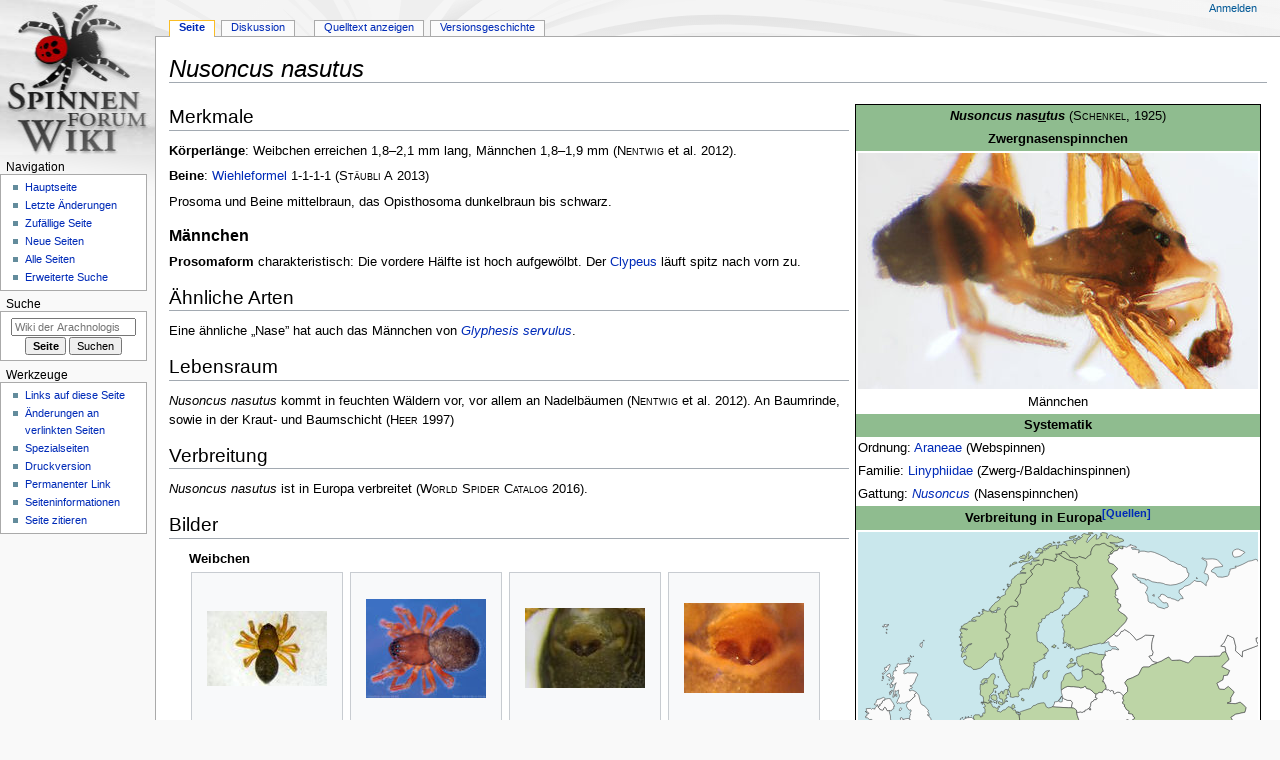

--- FILE ---
content_type: text/html; charset=UTF-8
request_url: https://wiki.arages.de/index.php?title=Nusoncus_nasutus
body_size: 9531
content:
<!DOCTYPE html>
<html class="client-nojs" lang="de" dir="ltr">
<head>
<meta charset="UTF-8"/>
<title>Nusoncus nasutus – Wiki der Arachnologischen Gesellschaft e. V.</title>
<script>document.documentElement.className="client-js";RLCONF={"wgBreakFrames":false,"wgSeparatorTransformTable":[",\t.",".\t,"],"wgDigitTransformTable":["",""],"wgDefaultDateFormat":"dmy","wgMonthNames":["","Januar","Februar","März","April","Mai","Juni","Juli","August","September","Oktober","November","Dezember"],"wgRequestId":"aWwcYFaCqkERWHnh7Zzt8wABIkE","wgCSPNonce":false,"wgCanonicalNamespace":"","wgCanonicalSpecialPageName":false,"wgNamespaceNumber":0,"wgPageName":"Nusoncus_nasutus","wgTitle":"Nusoncus nasutus","wgCurRevisionId":130821,"wgRevisionId":130821,"wgArticleId":2867,"wgIsArticle":true,"wgIsRedirect":false,"wgAction":"view","wgUserName":null,"wgUserGroups":["*"],"wgCategories":["Infobox mit Bild","Nusoncus"],"wgPageContentLanguage":"de","wgPageContentModel":"wikitext","wgRelevantPageName":"Nusoncus_nasutus","wgRelevantArticleId":2867,"wgIsProbablyEditable":false,"wgRelevantPageIsProbablyEditable":false,"wgRestrictionEdit":[],"wgRestrictionMove":[],"wgMediaViewerOnClick":true,"wgMediaViewerEnabledByDefault":true};
RLSTATE={"site.styles":"ready","user.styles":"ready","user":"ready","user.options":"loading","mediawiki.page.gallery.styles":"ready","skins.monobook.styles":"ready"};RLPAGEMODULES=["site","mediawiki.page.ready","skins.monobook.scripts","mmv.head","mmv.bootstrap.autostart"];</script>
<script>(RLQ=window.RLQ||[]).push(function(){mw.loader.implement("user.options@12s5i",function($,jQuery,require,module){mw.user.tokens.set({"patrolToken":"+\\","watchToken":"+\\","csrfToken":"+\\"});});});</script>
<link rel="stylesheet" href="/load.php?lang=de&amp;modules=mediawiki.page.gallery.styles%7Cskins.monobook.styles&amp;only=styles&amp;skin=monobook"/>
<script async="" src="/load.php?lang=de&amp;modules=startup&amp;only=scripts&amp;raw=1&amp;skin=monobook"></script>
<meta name="ResourceLoaderDynamicStyles" content=""/>
<link rel="stylesheet" href="/load.php?lang=de&amp;modules=site.styles&amp;only=styles&amp;skin=monobook"/>
<meta name="generator" content="MediaWiki 1.39.16"/>
<meta name="format-detection" content="telephone=no"/>
<meta name="viewport" content="width=device-width, initial-scale=1.0, user-scalable=yes, minimum-scale=0.25, maximum-scale=5.0"/>
<link rel="icon" href="/resources/assets/favicon.ico"/>
<link rel="search" type="application/opensearchdescription+xml" href="/opensearch_desc.php" title="Wiki der Arachnologischen Gesellschaft e. V. (de)"/>
<link rel="EditURI" type="application/rsd+xml" href="//wiki.arages.de/api.php?action=rsd"/>
<link rel="alternate" type="application/atom+xml" title="Atom-Feed für „Wiki der Arachnologischen Gesellschaft e. V.“" href="/index.php?title=Spezial:Letzte_%C3%84nderungen&amp;feed=atom"/>
<!-- Begin Extension:CSS --><link rel="stylesheet" href="[data-uri]"/><!-- End Extension:CSS -->
</head>
<body class="mediawiki ltr sitedir-ltr mw-hide-empty-elt ns-0 ns-subject page-Nusoncus_nasutus rootpage-Nusoncus_nasutus skin-monobook action-view skin--responsive monobook-capitalize-all-nouns"><div id="globalWrapper">
	<div id="column-content">
		<div id="content" class="mw-body" role="main">
			<a id="top"></a>
			<div id="siteNotice"></div>
			<div class="mw-indicators">
			</div>
			<h1 id="firstHeading" class="firstHeading mw-first-heading"><span class="mw-page-title-main">Nusoncus nasutus</span></h1>
			<div id="bodyContent" class="monobook-body">
				<div id="siteSub">Aus Wiki der Arachnologischen Gesellschaft e. V.</div>
				<div id="contentSub" ></div>
				
				<div id="jump-to-nav"></div><a href="#column-one" class="mw-jump-link">Zur Navigation springen</a><a href="#searchInput" class="mw-jump-link">Zur Suche springen</a>
				<!-- start content -->
				<div id="mw-content-text" class="mw-body-content mw-content-ltr" lang="de" dir="ltr"><div class="mw-parser-output"><table class="infobox">

<tbody><tr>
<th><i>Nusoncus nas<u>u</u>tus</i> <span style="font-weight: normal;"> (<span class="autor" title="">Schenkel</span>, 1925) </span>
</th></tr>
<tr align="center">
<th>Zwergnasenspinnchen
</th></tr>
<tr align="center">
<td><a href="/index.php/Datei:Nusoncus_nasutus_M_8-03381-1.jpg" class="image"><img alt="Nusoncus nasutus M 8-03381-1.jpg" src="/images/thumb/2/22/Nusoncus_nasutus_M_8-03381-1.jpg/400px-Nusoncus_nasutus_M_8-03381-1.jpg" decoding="async" width="400" height="236" srcset="/images/thumb/2/22/Nusoncus_nasutus_M_8-03381-1.jpg/600px-Nusoncus_nasutus_M_8-03381-1.jpg 1.5x, /images/2/22/Nusoncus_nasutus_M_8-03381-1.jpg 2x" data-file-width="700" data-file-height="413" /></a>
</td></tr>
<tr align="center">
<td>Männchen
</td></tr>


<tr>
<th>Systematik
</th></tr>
<tr>
<td>Ordnung: <a href="/index.php/Araneae" title="Araneae">Araneae</a> (Webspinnen)
</td></tr>
<tr>
<td>Familie: <a href="/index.php/Linyphiidae" title="Linyphiidae">Linyphiidae</a> (Zwerg-/Baldachinspinnen)
</td></tr>


<tr>
<td>Gattung: <i><a href="/index.php/Nusoncus" title="Nusoncus">Nusoncus</a></i> (Nasenspinnchen)
</td></tr>


<tr>
<th>Verbreitung in Europa<a href="#checklistenrefs"><sup>[Quellen]</sup></a>
</th></tr>
<tr style="text-align: center;">
<td><embed style="width: 400px;" src="/extensions/Europakarte/europakarte6.php?l=at+be+bg+ch+cz+de+dk+ee+fi+it+lu+lv+no+pl+ro+ru-ruc+se+si+sk+ua&amp;ordnung=Araneae" type="image/svg+xml" /><div style="text-align: left;">&#160;<span style="background-color: #bdd5a6;">&#160;&#160;</span>&#160;etabliert, <span style="background-color: #ffc266;">&#160;&#160;</span>&#160;nicht etabliert, <span style="background-color: #e8e8e8;">&#160;&#160;</span>&#160;nicht betrachtet</div>
</td></tr>
<tr>
<th>Weitere Informationen
</th></tr>
<tr>
<td><a href="/index.php/LSID" class="mw-redirect" title="LSID">LSID</a> WSC: <a rel="nofollow" class="external text" href="https://wsc.nmbe.ch/lsid/urn:lsid:nmbe.ch:spidersp:013138">urn:lsid:nmbe.ch:spidersp:013138</a>
</td></tr>
<tr>
<th class="redlist">Gefährdung nach <a href="/index.php/Rote_Liste_gef%C3%A4hrdeter_Arten" title="Rote Liste gefährdeter Arten">Roter Liste</a>
</th></tr>
<tr align="center">
<td><table class="neueRL">
<tbody><tr class="neueRLhead"><th>Region</th><th><dfn class="begriff" title="Bestandssituation">BS</dfn></th><th><dfn class="begriff" title="langfristiger Bestandstrend">LT</dfn></th><th><dfn class="begriff" title="kurzfristiger Bestandstrend">KT</dfn></th><th><dfn class="begriff" title="Risikofaktor">RF</dfn></th><th><dfn class="begriff" title="Risiken">R</dfn></th><th><dfn class="begriff" title="Gefährdungseinstufung">RL</dfn></th></tr>
<tr><td class="neueRLregion"><dfn class="begriff" title="Österreich: Kärnten">[AT] Kärnten</dfn></td><td class="neueRLtdleft"></td><td class="neueRL"></td><td class="neueRL"></td><td class="neueRL">&#160;</td><td class="neueRL"></td><td class="neueRLrot"><dfn class="begriff" title="Least Concern">LC</dfn></td></tr>
<tr><td class="neueRLregion"><dfn class="begriff" title="Tschechische Republik">[CZ] Tschechien</dfn></td><td class="neueRLtdleft"></td><td class="neueRL"></td><td class="neueRL"></td><td class="neueRL">&#160;</td><td class="neueRL"></td><td class="neueRLrot"><dfn class="begriff" title="Ecologically Sustainable">ES</dfn></td></tr>
<tr><td class="neueRLregion"><dfn class="begriff" title="Oberschlesien auf dem Staatsgebiet der Tschechischen Republik">[CZ] Oberschlesien</dfn></td><td class="neueRLtdleft"></td><td class="neueRL"></td><td class="neueRL"></td><td class="neueRL">&#160;</td><td class="neueRL"></td><td class="neueRLrot"><dfn class="begriff" title="ungeklärt oder zweifelhaft">?</dfn></td></tr>
<tr><td class="neueRLregion"><dfn class="begriff" title="Deutschland">[D] Deutschland</dfn></td><td class="neueRLtdleft"><dfn class="begriff" title="mäßig häufig">mh</dfn></td><td class="neueRL"><dfn class="begriff" title="gleich bleibend">=</dfn></td><td class="neueRL"><dfn class="begriff" title="gleich bleibend">=</dfn></td><td class="neueRL"><dfn class="begriff" title="nicht feststellbar">=</dfn></td><td class="neueRL"></td><td class="neueRLrot"><dfn class="begriff" title="ungefährdet">*</dfn></td></tr>
<tr><td class="neueRLregion"><dfn class="begriff" title="Deutschland: Baden-Württemberg">[D] Baden-Württemberg</dfn></td><td class="neueRLtdleft"><dfn class="begriff" title="mäßig häufig">mh</dfn></td><td class="neueRL"></td><td class="neueRL"></td><td class="neueRL">&#160;</td><td class="neueRL"></td><td class="neueRLrot"><dfn class="begriff" title="ungefährdet">*</dfn></td></tr>
<tr><td class="neueRLregion"><dfn class="begriff" title="Deutschland: Niedersachsen">[D] Niedersachsen</dfn></td><td class="neueRLtdleft"></td><td class="neueRL"></td><td class="neueRL"></td><td class="neueRL">&#160;</td><td class="neueRL"></td><td class="neueRLrot"><dfn class="begriff" title="ungefährdet">*</dfn></td></tr>
<tr><td class="neueRLregion"><dfn class="begriff" title="Deutschland: Niedersachsen Hochland">[D] Niedersachsen (H)</dfn></td><td class="neueRLtdleft"></td><td class="neueRL"></td><td class="neueRL"></td><td class="neueRL">&#160;</td><td class="neueRL"></td><td class="neueRLrot"><dfn class="begriff" title="ungefährdet">*</dfn></td></tr>
<tr><td class="neueRLregion"><dfn class="begriff" title="Deutschland: Niedersachsen Tiefland">[D] Niedersachsen (T)</dfn></td><td class="neueRLtdleft"></td><td class="neueRL"></td><td class="neueRL"></td><td class="neueRL">&#160;</td><td class="neueRL"></td><td class="neueRLrot"><dfn class="begriff" title="Gefährdung anzunehmen">G</dfn></td></tr>
<tr><td class="neueRLregion"><dfn class="begriff" title="Deutschland: Nordrhein-Westfalen">[D] Nordrhein-Westfalen</dfn></td><td class="neueRLtdleft"><dfn class="begriff" title="sehr selten">ss</dfn></td><td class="neueRL"><dfn class="begriff" title="gleich bleibend">=</dfn></td><td class="neueRL"><dfn class="begriff" title="gleich bleibend">=</dfn></td><td class="neueRL"><dfn class="begriff" title="nicht feststellbar">=</dfn></td><td class="neueRL"></td><td class="neueRLrot"><dfn class="begriff" title="ungefährdet">*</dfn></td></tr>
<tr><td class="neueRLregion"><dfn class="begriff" title="Deutschland: Schleswig-Holstein">[D] Schleswig-Holstein</dfn></td><td class="neueRLtdleft"><dfn class="begriff" title="extrem selten">es</dfn></td><td class="neueRL"><dfn class="begriff" title="gleich bleibend">=</dfn></td><td class="neueRL"><dfn class="begriff" title="gleich bleibend">=</dfn></td><td class="neueRL"><dfn class="begriff" title="nicht feststellbar">=</dfn></td><td class="neueRL"></td><td class="neueRLrot"><dfn class="begriff" title="extrem selten">R</dfn></td></tr>
<tr><td class="neueRLregion"><dfn class="begriff" title="Deutschland: Sachsen">[D] Sachsen</dfn></td><td class="neueRLtdleft"></td><td class="neueRL"></td><td class="neueRL"></td><td class="neueRL">&#160;</td><td class="neueRL"></td><td class="neueRLrot"><dfn class="begriff" title="potenziell gefährdet">4</dfn></td></tr>
<tr><td class="neueRLregion"><dfn class="begriff" title="Deutschland: Thüringen">[D] Thüringen</dfn></td><td class="neueRLtdleft"></td><td class="neueRL"></td><td class="neueRL"></td><td class="neueRL">&#160;</td><td class="neueRL"></td><td class="neueRLrot"><dfn class="begriff" title="stark gefährdet">2</dfn></td></tr>
<tr><td class="neueRLregion"><dfn class="begriff" title="Deutschland: Thüringen">[D] Thüringen</dfn></td><td class="neueRLtdleft"></td><td class="neueRL"></td><td class="neueRL"></td><td class="neueRL">&#160;</td><td class="neueRL"></td><td class="neueRLrot"><dfn class="begriff" title="Gefährdung anzunehmen">G</dfn></td></tr>
<tr><td class="neueRLregion"><dfn class="begriff" title="Norwegen">[NO] Norwegen</dfn></td><td class="neueRLtdleft"></td><td class="neueRL"></td><td class="neueRL"></td><td class="neueRL">&#160;</td><td class="neueRL"></td><td class="neueRLrot"><dfn class="begriff" title="Least Concern">LC</dfn></td></tr>
<tr><td class="neueRLregion"><dfn class="begriff" title="Polen: Bielitz-Biala">[PL] Bielitz-Biala</dfn></td><td class="neueRLtdleft"></td><td class="neueRL"></td><td class="neueRL"></td><td class="neueRL">&#160;</td><td class="neueRL"></td><td class="neueRLrot"><dfn class="begriff" title="Near Threatened">NT</dfn></td></tr>
<tr><td class="neueRLregion"><dfn class="begriff" title="Polen: Kattowitz">[PL] Kattowitz</dfn></td><td class="neueRLtdleft"></td><td class="neueRL"></td><td class="neueRL"></td><td class="neueRL">&#160;</td><td class="neueRL"></td><td class="neueRLrot"><dfn class="begriff" title="ungeklärt oder zweifelhaft">?</dfn></td></tr>
<tr><td class="neueRLregion"><dfn class="begriff" title="Polen: Opole">[PL] Opole</dfn></td><td class="neueRLtdleft"></td><td class="neueRL"></td><td class="neueRL"></td><td class="neueRL">&#160;</td><td class="neueRL"></td><td class="neueRLrot"><dfn class="begriff" title="ungeklärt oder zweifelhaft">?</dfn></td></tr>
<tr><td class="neueRLregion"><dfn class="begriff" title="Oberschlesien auf dem Staatsgebiet Polens">[PL] Oberschlesien</dfn></td><td class="neueRLtdleft"></td><td class="neueRL"></td><td class="neueRL"></td><td class="neueRL">&#160;</td><td class="neueRL"></td><td class="neueRLrot"><dfn class="begriff" title="Near Threatened">NT</dfn></td></tr>
<tr><td class="neueRLregion"><dfn class="begriff" title="Polen: Tschenstochau">[PL] Tschenstochau</dfn></td><td class="neueRLtdleft"></td><td class="neueRL"></td><td class="neueRL"></td><td class="neueRL">&#160;</td><td class="neueRL"></td><td class="neueRLrot"><dfn class="begriff" title="ungeklärt oder zweifelhaft">?</dfn></td></tr>
<tr><td class="neueRLregion"><dfn class="begriff" title="Slowakei">[SK] Slowakei</dfn></td><td class="neueRLtdleft"></td><td class="neueRL"></td><td class="neueRL"></td><td class="neueRL">&#160;</td><td class="neueRL"></td><td class="neueRLrot"><dfn class="begriff" title="Critically Endangered. A taxon is critically endangered when it is facing an extremely high risk of extinction.">CR</dfn></td></tr>
</tbody></table>
</td></tr>
<tr>
<th>Synonyme und weitere Kombinationen
</th></tr>
<tr>
<td>
<ul><li><i>Entelecara strandi</i></li><li><i>Troxochrus nasutus</i></li></ul>
</td></tr></tbody></table>
<h2><span class="mw-headline" id="Merkmale">Merkmale</span></h2>
<p><b>Körperlänge</b>: Weibchen erreichen 1,8&#8211;2,1 mm lang, Männchen 1,8&#8211;1,9 mm <span class="litref">(<span style="font-variant: small-caps;">Nentwig</span> et al. 2012)</span>.
</p><p><b>Beine</b>: <a href="/index.php/Wiehleformel" class="mw-redirect" title="Wiehleformel">Wiehleformel</a> 1-1-1-1 <span class="litref">(<span style="font-variant: small-caps;">Stäubli A</span> 2013)</span>
</p><p>Prosoma und Beine mittelbraun, das Opisthosoma dunkelbraun bis schwarz.
</p>
<h3><span id="M.C3.A4nnchen"></span><span class="mw-headline" id="Männchen">Männchen</span></h3>
<p><b>Prosomaform</b> charakteristisch: Die vordere Hälfte ist hoch aufgewölbt. Der <a href="/index.php/Clypeus" class="mw-redirect" title="Clypeus">Clypeus</a> läuft spitz nach vorn zu.
</p>
<h2><span id=".C3.84hnliche_Arten"></span><span class="mw-headline" id="Ähnliche_Arten">Ähnliche Arten</span></h2>
<p>Eine ähnliche &#8222;Nase&#8221; hat auch das Männchen von <i><a href="/index.php/Glyphesis_servulus" title="Glyphesis servulus">Glyphesis servulus</a></i>.
</p>
<h2><span class="mw-headline" id="Lebensraum">Lebensraum</span></h2>
<p><i>Nusoncus nasutus</i> kommt in feuchten Wäldern vor, vor allem an Nadelbäumen  <span class="litref">(<span style="font-variant: small-caps;">Nentwig</span> et al. 2012)</span>. An Baumrinde, sowie in der Kraut- und Baumschicht <span class="litref">(<span style="font-variant: small-caps;">Heer</span> 1997)</span>
</p>
<h2><span class="mw-headline" id="Verbreitung">Verbreitung</span></h2>
<p><i>Nusoncus nasutus</i> ist in Europa verbreitet <span class="litref">(<span style="font-variant: small-caps;">World Spider Catalog</span> 2016)</span>.
</p>
<h2><span class="mw-headline" id="Bilder">Bilder</span></h2>
<ul class="gallery mw-gallery-traditional">
	<li class="gallerycaption">Weibchen</li>
		<li class="gallerybox" style="width: 155px"><div style="width: 155px">
			<div class="thumb" style="width: 150px;"><div style="margin:37.5px auto;"><a href="/index.php/Datei:Nusoncus_nasutus_ca1,6mm_w_Wald_Marburg_1.jpg" class="image"><img alt="Nusoncus nasutus ca1,6mm w Wald Marburg 1.jpg" src="/images/thumb/b/bd/Nusoncus_nasutus_ca1%2C6mm_w_Wald_Marburg_1.jpg/120px-Nusoncus_nasutus_ca1%2C6mm_w_Wald_Marburg_1.jpg" decoding="async" width="120" height="75" srcset="/images/thumb/b/bd/Nusoncus_nasutus_ca1%2C6mm_w_Wald_Marburg_1.jpg/180px-Nusoncus_nasutus_ca1%2C6mm_w_Wald_Marburg_1.jpg 1.5x, /images/thumb/b/bd/Nusoncus_nasutus_ca1%2C6mm_w_Wald_Marburg_1.jpg/240px-Nusoncus_nasutus_ca1%2C6mm_w_Wald_Marburg_1.jpg 2x" data-file-width="738" data-file-height="464" /></a></div></div>
			<div class="gallerytext">
			</div>
		</div></li>
		<li class="gallerybox" style="width: 155px"><div style="width: 155px">
			<div class="thumb" style="width: 150px;"><div style="margin:25.5px auto;"><a href="/index.php/Datei:Nusoncus_nasutus_w_1,8mm_Kompost_GHMorka.jpg" class="image" title="dorsal"><img alt="dorsal" src="/images/thumb/2/21/Nusoncus_nasutus_w_1%2C8mm_Kompost_GHMorka.jpg/120px-Nusoncus_nasutus_w_1%2C8mm_Kompost_GHMorka.jpg" decoding="async" width="120" height="99" srcset="/images/thumb/2/21/Nusoncus_nasutus_w_1%2C8mm_Kompost_GHMorka.jpg/180px-Nusoncus_nasutus_w_1%2C8mm_Kompost_GHMorka.jpg 1.5x, /images/thumb/2/21/Nusoncus_nasutus_w_1%2C8mm_Kompost_GHMorka.jpg/240px-Nusoncus_nasutus_w_1%2C8mm_Kompost_GHMorka.jpg 2x" data-file-width="600" data-file-height="495" /></a></div></div>
			<div class="gallerytext">
<p>dorsal
</p>
			</div>
		</div></li>
		<li class="gallerybox" style="width: 155px"><div style="width: 155px">
			<div class="thumb" style="width: 150px;"><div style="margin:35px auto;"><a href="/index.php/Datei:Nusoncus_nasutus_Epigyne_Wald_Marburg_1.jpg" class="image" title="Epigyne"><img alt="Epigyne" src="/images/thumb/a/a8/Nusoncus_nasutus_Epigyne_Wald_Marburg_1.jpg/120px-Nusoncus_nasutus_Epigyne_Wald_Marburg_1.jpg" decoding="async" width="120" height="80" srcset="/images/thumb/a/a8/Nusoncus_nasutus_Epigyne_Wald_Marburg_1.jpg/180px-Nusoncus_nasutus_Epigyne_Wald_Marburg_1.jpg 1.5x, /images/thumb/a/a8/Nusoncus_nasutus_Epigyne_Wald_Marburg_1.jpg/240px-Nusoncus_nasutus_Epigyne_Wald_Marburg_1.jpg 2x" data-file-width="579" data-file-height="386" /></a></div></div>
			<div class="gallerytext">
<p>Epigyne
</p>
			</div>
		</div></li>
		<li class="gallerybox" style="width: 155px"><div style="width: 155px">
			<div class="thumb" style="width: 150px;"><div style="margin:30px auto;"><a href="/index.php/Datei:NusoncusNasutusRhodopiEpigyne.jpg" class="image" title="Epigyne"><img alt="Epigyne" src="/images/thumb/1/1c/NusoncusNasutusRhodopiEpigyne.jpg/120px-NusoncusNasutusRhodopiEpigyne.jpg" decoding="async" width="120" height="90" srcset="/images/thumb/1/1c/NusoncusNasutusRhodopiEpigyne.jpg/180px-NusoncusNasutusRhodopiEpigyne.jpg 1.5x, /images/thumb/1/1c/NusoncusNasutusRhodopiEpigyne.jpg/240px-NusoncusNasutusRhodopiEpigyne.jpg 2x" data-file-width="359" data-file-height="269" /></a></div></div>
			<div class="gallerytext">
<p>Epigyne
</p>
			</div>
		</div></li>
		<li class="gallerybox" style="width: 155px"><div style="width: 155px">
			<div class="thumb" style="width: 150px;"><div style="margin:43px auto;"><a href="/index.php/Datei:Nusoncus_nasutus_epigyn_HLovbrekke.jpg" class="image" title="Epigyne"><img alt="Epigyne" src="/images/thumb/3/36/Nusoncus_nasutus_epigyn_HLovbrekke.jpg/120px-Nusoncus_nasutus_epigyn_HLovbrekke.jpg" decoding="async" width="120" height="64" srcset="/images/thumb/3/36/Nusoncus_nasutus_epigyn_HLovbrekke.jpg/180px-Nusoncus_nasutus_epigyn_HLovbrekke.jpg 1.5x, /images/thumb/3/36/Nusoncus_nasutus_epigyn_HLovbrekke.jpg/240px-Nusoncus_nasutus_epigyn_HLovbrekke.jpg 2x" data-file-width="600" data-file-height="319" /></a></div></div>
			<div class="gallerytext">
<p>Epigyne
</p>
			</div>
		</div></li>
		<li class="gallerybox" style="width: 155px"><div style="width: 155px">
			<div class="thumb" style="width: 150px;"><div style="margin:49.5px auto;"><a href="/index.php/Datei:Nusoncus_nasutus_w_epigyn_vulva_1,8mm_Kompost_GHMorka.jpg" class="image" title="Epigyne (links), Vulva (rechts)"><img alt="Epigyne (links), Vulva (rechts)" src="/images/thumb/e/ee/Nusoncus_nasutus_w_epigyn_vulva_1%2C8mm_Kompost_GHMorka.jpg/120px-Nusoncus_nasutus_w_epigyn_vulva_1%2C8mm_Kompost_GHMorka.jpg" decoding="async" width="120" height="51" srcset="/images/thumb/e/ee/Nusoncus_nasutus_w_epigyn_vulva_1%2C8mm_Kompost_GHMorka.jpg/180px-Nusoncus_nasutus_w_epigyn_vulva_1%2C8mm_Kompost_GHMorka.jpg 1.5x, /images/thumb/e/ee/Nusoncus_nasutus_w_epigyn_vulva_1%2C8mm_Kompost_GHMorka.jpg/240px-Nusoncus_nasutus_w_epigyn_vulva_1%2C8mm_Kompost_GHMorka.jpg 2x" data-file-width="700" data-file-height="300" /></a></div></div>
			<div class="gallerytext">
<p>Epigyne (links), Vulva (rechts)
</p>
			</div>
		</div></li>
		<li class="gallerybox" style="width: 155px"><div style="width: 155px">
			<div class="thumb" style="width: 150px;"><div style="margin:35px auto;"><a href="/index.php/Datei:Nusoncus_nasutus_Epigyne_Wald_Marburg_2.jpg" class="image" title="Vulva"><img alt="Vulva" src="/images/thumb/7/72/Nusoncus_nasutus_Epigyne_Wald_Marburg_2.jpg/120px-Nusoncus_nasutus_Epigyne_Wald_Marburg_2.jpg" decoding="async" width="120" height="80" srcset="/images/thumb/7/72/Nusoncus_nasutus_Epigyne_Wald_Marburg_2.jpg/180px-Nusoncus_nasutus_Epigyne_Wald_Marburg_2.jpg 1.5x, /images/thumb/7/72/Nusoncus_nasutus_Epigyne_Wald_Marburg_2.jpg/240px-Nusoncus_nasutus_Epigyne_Wald_Marburg_2.jpg 2x" data-file-width="437" data-file-height="292" /></a></div></div>
			<div class="gallerytext">
<p>Vulva
</p>
			</div>
		</div></li>
		<li class="gallerybox" style="width: 155px"><div style="width: 155px">
			<div class="thumb" style="width: 150px;"><div style="margin:30px auto;"><a href="/index.php/Datei:NusoncusNasutusRhodopiEpigynePrep.jpg" class="image" title="Vulva"><img alt="Vulva" src="/images/thumb/3/39/NusoncusNasutusRhodopiEpigynePrep.jpg/120px-NusoncusNasutusRhodopiEpigynePrep.jpg" decoding="async" width="120" height="90" srcset="/images/thumb/3/39/NusoncusNasutusRhodopiEpigynePrep.jpg/180px-NusoncusNasutusRhodopiEpigynePrep.jpg 1.5x, /images/thumb/3/39/NusoncusNasutusRhodopiEpigynePrep.jpg/240px-NusoncusNasutusRhodopiEpigynePrep.jpg 2x" data-file-width="1000" data-file-height="750" /></a></div></div>
			<div class="gallerytext">
<p>Vulva
</p>
			</div>
		</div></li>
		<li class="gallerybox" style="width: 155px"><div style="width: 155px">
			<div class="thumb" style="width: 150px;"><div style="margin:34.5px auto;"><a href="/index.php/Datei:Nusonchus_nasutus_vulva_dorsal_Arne_Fjellberg.jpg" class="image" title="Vulva"><img alt="Vulva" src="/images/thumb/1/15/Nusonchus_nasutus_vulva_dorsal_Arne_Fjellberg.jpg/120px-Nusonchus_nasutus_vulva_dorsal_Arne_Fjellberg.jpg" decoding="async" width="120" height="81" srcset="/images/thumb/1/15/Nusonchus_nasutus_vulva_dorsal_Arne_Fjellberg.jpg/180px-Nusonchus_nasutus_vulva_dorsal_Arne_Fjellberg.jpg 1.5x, /images/thumb/1/15/Nusonchus_nasutus_vulva_dorsal_Arne_Fjellberg.jpg/240px-Nusonchus_nasutus_vulva_dorsal_Arne_Fjellberg.jpg 2x" data-file-width="600" data-file-height="404" /></a></div></div>
			<div class="gallerytext">
<p>Vulva
</p>
			</div>
		</div></li>
		<li class="gallerybox" style="width: 155px"><div style="width: 155px">
			<div class="thumb" style="width: 150px;"><div style="margin:40px auto;"><a href="/index.php/Datei:Nusoncus_nasutus_vulva_do_HLovbrekke.jpg" class="image" title="Vulva dorsal"><img alt="Vulva dorsal" src="/images/thumb/4/46/Nusoncus_nasutus_vulva_do_HLovbrekke.jpg/120px-Nusoncus_nasutus_vulva_do_HLovbrekke.jpg" decoding="async" width="120" height="70" srcset="/images/thumb/4/46/Nusoncus_nasutus_vulva_do_HLovbrekke.jpg/180px-Nusoncus_nasutus_vulva_do_HLovbrekke.jpg 1.5x, /images/thumb/4/46/Nusoncus_nasutus_vulva_do_HLovbrekke.jpg/240px-Nusoncus_nasutus_vulva_do_HLovbrekke.jpg 2x" data-file-width="700" data-file-height="406" /></a></div></div>
			<div class="gallerytext">
<p>Vulva dorsal
</p>
			</div>
		</div></li>
</ul>
<ul class="gallery mw-gallery-traditional">
	<li class="gallerycaption">Männchen</li>
		<li class="gallerybox" style="width: 155px"><div style="width: 155px">
			<div class="thumb" style="width: 150px;"><div style="margin:15px auto;"><a href="/index.php/Datei:Nusoncus_nasutus_M_8-03387-1.jpg" class="image" title="dorsal"><img alt="dorsal" src="/images/thumb/a/ab/Nusoncus_nasutus_M_8-03387-1.jpg/85px-Nusoncus_nasutus_M_8-03387-1.jpg" decoding="async" width="85" height="120" srcset="/images/thumb/a/ab/Nusoncus_nasutus_M_8-03387-1.jpg/127px-Nusoncus_nasutus_M_8-03387-1.jpg 1.5x, /images/thumb/a/ab/Nusoncus_nasutus_M_8-03387-1.jpg/169px-Nusoncus_nasutus_M_8-03387-1.jpg 2x" data-file-width="494" data-file-height="700" /></a></div></div>
			<div class="gallerytext">
<p>dorsal
</p>
			</div>
		</div></li>
		<li class="gallerybox" style="width: 155px"><div style="width: 155px">
			<div class="thumb" style="width: 150px;"><div style="margin:15px auto;"><a href="/index.php/Datei:Nusoncus_nasutus_m_do_HLovbrekke.jpg" class="image" title="dorsal"><img alt="dorsal" src="/images/thumb/3/39/Nusoncus_nasutus_m_do_HLovbrekke.jpg/95px-Nusoncus_nasutus_m_do_HLovbrekke.jpg" decoding="async" width="95" height="120" srcset="/images/thumb/3/39/Nusoncus_nasutus_m_do_HLovbrekke.jpg/142px-Nusoncus_nasutus_m_do_HLovbrekke.jpg 1.5x, /images/thumb/3/39/Nusoncus_nasutus_m_do_HLovbrekke.jpg/190px-Nusoncus_nasutus_m_do_HLovbrekke.jpg 2x" data-file-width="700" data-file-height="884" /></a></div></div>
			<div class="gallerytext">
<p>dorsal
</p>
			</div>
		</div></li>
		<li class="gallerybox" style="width: 155px"><div style="width: 155px">
			<div class="thumb" style="width: 150px;"><div style="margin:39px auto;"><a href="/index.php/Datei:Nusoncus_nasutus_m_ca1mm_AFjellberg.jpg" class="image" title="lateral"><img alt="lateral" src="/images/thumb/6/63/Nusoncus_nasutus_m_ca1mm_AFjellberg.jpg/120px-Nusoncus_nasutus_m_ca1mm_AFjellberg.jpg" decoding="async" width="120" height="72" srcset="/images/thumb/6/63/Nusoncus_nasutus_m_ca1mm_AFjellberg.jpg/180px-Nusoncus_nasutus_m_ca1mm_AFjellberg.jpg 1.5x, /images/thumb/6/63/Nusoncus_nasutus_m_ca1mm_AFjellberg.jpg/240px-Nusoncus_nasutus_m_ca1mm_AFjellberg.jpg 2x" data-file-width="712" data-file-height="430" /></a></div></div>
			<div class="gallerytext">
<p>lateral
</p>
			</div>
		</div></li>
		<li class="gallerybox" style="width: 155px"><div style="width: 155px">
			<div class="thumb" style="width: 150px;"><div style="margin:37.5px auto;"><a href="/index.php/Datei:Nusoncus_nasutus_prosoma_la_HLovbrekke.jpg" class="image" title="Prosoma lateral"><img alt="Prosoma lateral" src="/images/thumb/9/9c/Nusoncus_nasutus_prosoma_la_HLovbrekke.jpg/120px-Nusoncus_nasutus_prosoma_la_HLovbrekke.jpg" decoding="async" width="120" height="75" srcset="/images/thumb/9/9c/Nusoncus_nasutus_prosoma_la_HLovbrekke.jpg/180px-Nusoncus_nasutus_prosoma_la_HLovbrekke.jpg 1.5x, /images/thumb/9/9c/Nusoncus_nasutus_prosoma_la_HLovbrekke.jpg/240px-Nusoncus_nasutus_prosoma_la_HLovbrekke.jpg 2x" data-file-width="700" data-file-height="439" /></a></div></div>
			<div class="gallerytext">
<p>Prosoma lateral
</p>
			</div>
		</div></li>
		<li class="gallerybox" style="width: 155px"><div style="width: 155px">
			<div class="thumb" style="width: 150px;"><div style="margin:22px auto;"><a href="/index.php/Datei:Nusoncus_nasutus_m.jpg" class="image"><img alt="Nusoncus nasutus m.jpg" src="/images/thumb/c/c4/Nusoncus_nasutus_m.jpg/120px-Nusoncus_nasutus_m.jpg" decoding="async" width="120" height="106" srcset="/images/thumb/c/c4/Nusoncus_nasutus_m.jpg/180px-Nusoncus_nasutus_m.jpg 1.5x, /images/thumb/c/c4/Nusoncus_nasutus_m.jpg/240px-Nusoncus_nasutus_m.jpg 2x" data-file-width="800" data-file-height="707" /></a></div></div>
			<div class="gallerytext">
			</div>
		</div></li>
		<li class="gallerybox" style="width: 155px"><div style="width: 155px">
			<div class="thumb" style="width: 150px;"><div style="margin:19.5px auto;"><a href="/index.php/Datei:Nusoncus_nasutus_m_palp_ca1mm_AFjellberg.jpg" class="image" title="Pedipalpus"><img alt="Pedipalpus" src="/images/thumb/f/f3/Nusoncus_nasutus_m_palp_ca1mm_AFjellberg.jpg/120px-Nusoncus_nasutus_m_palp_ca1mm_AFjellberg.jpg" decoding="async" width="120" height="111" srcset="/images/thumb/f/f3/Nusoncus_nasutus_m_palp_ca1mm_AFjellberg.jpg/180px-Nusoncus_nasutus_m_palp_ca1mm_AFjellberg.jpg 1.5x, /images/thumb/f/f3/Nusoncus_nasutus_m_palp_ca1mm_AFjellberg.jpg/240px-Nusoncus_nasutus_m_palp_ca1mm_AFjellberg.jpg 2x" data-file-width="562" data-file-height="522" /></a></div></div>
			<div class="gallerytext">
<p>Pedipalpus
</p>
			</div>
		</div></li>
		<li class="gallerybox" style="width: 155px"><div style="width: 155px">
			<div class="thumb" style="width: 150px;"><div style="margin:15px auto;"><a href="/index.php/Datei:Nusoncus_nasutus.jpg" class="image" title="Pedipalpus"><img alt="Pedipalpus" src="/images/thumb/b/bd/Nusoncus_nasutus.jpg/88px-Nusoncus_nasutus.jpg" decoding="async" width="88" height="120" srcset="/images/thumb/b/bd/Nusoncus_nasutus.jpg/133px-Nusoncus_nasutus.jpg 1.5x, /images/thumb/b/bd/Nusoncus_nasutus.jpg/177px-Nusoncus_nasutus.jpg 2x" data-file-width="590" data-file-height="800" /></a></div></div>
			<div class="gallerytext">
<p>Pedipalpus
</p>
			</div>
		</div></li>
		<li class="gallerybox" style="width: 155px"><div style="width: 155px">
			<div class="thumb" style="width: 150px;"><div style="margin:15px auto;"><a href="/index.php/Datei:Nusoncus_nasutus_Ped.jpg" class="image" title="Pedipalpus"><img alt="Pedipalpus" src="/images/thumb/4/48/Nusoncus_nasutus_Ped.jpg/65px-Nusoncus_nasutus_Ped.jpg" decoding="async" width="65" height="120" srcset="/images/thumb/4/48/Nusoncus_nasutus_Ped.jpg/98px-Nusoncus_nasutus_Ped.jpg 1.5x, /images/thumb/4/48/Nusoncus_nasutus_Ped.jpg/131px-Nusoncus_nasutus_Ped.jpg 2x" data-file-width="298" data-file-height="545" /></a></div></div>
			<div class="gallerytext">
<p>Pedipalpus
</p>
			</div>
		</div></li>
		<li class="gallerybox" style="width: 155px"><div style="width: 155px">
			<div class="thumb" style="width: 150px;"><div style="margin:15px auto;"><a href="/index.php/Datei:Nusoncus_nasutus_palp_HLovbrekke.jpg" class="image" title="Pedipalpus"><img alt="Pedipalpus" src="/images/thumb/9/91/Nusoncus_nasutus_palp_HLovbrekke.jpg/71px-Nusoncus_nasutus_palp_HLovbrekke.jpg" decoding="async" width="71" height="120" srcset="/images/thumb/9/91/Nusoncus_nasutus_palp_HLovbrekke.jpg/107px-Nusoncus_nasutus_palp_HLovbrekke.jpg 1.5x, /images/thumb/9/91/Nusoncus_nasutus_palp_HLovbrekke.jpg/142px-Nusoncus_nasutus_palp_HLovbrekke.jpg 2x" data-file-width="1265" data-file-height="2132" /></a></div></div>
			<div class="gallerytext">
<p>Pedipalpus
</p>
			</div>
		</div></li>
		<li class="gallerybox" style="width: 155px"><div style="width: 155px">
			<div class="thumb" style="width: 150px;"><div style="margin:15px auto;"><a href="/index.php/Datei:Nusoncus_nasutus_tibialapophyse_vonOben_HLovbrekke.jpg" class="image" title="Tibialapophyse"><img alt="Tibialapophyse" src="/images/thumb/6/61/Nusoncus_nasutus_tibialapophyse_vonOben_HLovbrekke.jpg/91px-Nusoncus_nasutus_tibialapophyse_vonOben_HLovbrekke.jpg" decoding="async" width="91" height="120" srcset="/images/thumb/6/61/Nusoncus_nasutus_tibialapophyse_vonOben_HLovbrekke.jpg/136px-Nusoncus_nasutus_tibialapophyse_vonOben_HLovbrekke.jpg 1.5x, /images/thumb/6/61/Nusoncus_nasutus_tibialapophyse_vonOben_HLovbrekke.jpg/182px-Nusoncus_nasutus_tibialapophyse_vonOben_HLovbrekke.jpg 2x" data-file-width="752" data-file-height="992" /></a></div></div>
			<div class="gallerytext">
<p>Tibialapophyse
</p>
			</div>
		</div></li>
</ul>
<h2><span class="mw-headline" id="Weblinks">Weblinks</span></h2>
<h3><span class="mw-headline" id="Nachweis-_und_Verbreitungskarten">Nachweis- und Verbreitungskarten</span></h3>
<ul><li><span class="autor" title="">Arachnologische Gesellschaft</span>&#160;(2020): <a rel="nofollow" class="external text" href="https://atlas.arages.de/species/Nusoncus%20nasutus">Atlas der Spinnentiere Europas</a>.</li>
<li><span class="autor" title="">Tutelaers P</span>&#160;(2026): <a rel="nofollow" class="external text" href="http://www.tuite.nl/iwg/Araneae/SpiBenelux/?species=Nusoncus%20nasutus">Benelux spider distribution maps</a>.</li>
<li><span class="autor" title="">Muséum national d’Histoire naturelle</span>&#160;[Ed.]&#160;(2003–2019): <a rel="nofollow" class="external text" href="https://inpn.mnhn.fr/espece/listeEspeces/Nusoncus+nasutus/">Inventaire National du Patrimoine Naturel (https://inpn.mnhn.fr) (Nachweiskarten Frankreichs)</a>.</li>
<li><span class="autor" title="">Harvey P</span>&#160;[Koord.]&#160;(2014): <a rel="nofollow" class="external text" href="http://srs.britishspiders.org.uk/portal.php/p/Summary/s/Nusoncus+nasutus">Spider and Harvestman Recording Scheme</a>. <i>British Arachnological Society</i>.</li>
<li><span class="autor" title="">Czech Arachnological Society</span>&#160;(2015): <a rel="nofollow" class="external text" href="https://arachnology.cz/cas/distribution.aspx?l=en&amp;o=ara&amp;f=fa&amp;s=Nusoncus+nasutus&amp;c=gridmap&amp;q=0000&amp;b=shad">Distribution Maps of Arachnids in Czechia. Online at: www.arachnology.cz</a>.</li>
<li><span class="autor" title="">Koponen S, Pajunen T &amp; Fritzén NR</span>&#160;(2013): <a rel="nofollow" class="external text" href="http://biolcoll.utu.fi/arach/aran2013/aranmaps.htm">Atlas of the Araneae of Finland – Finnish Expert Group on Araneae</a>.: <a rel="nofollow" class="external text" href="http://biolcoll.utu.fi/arach/aran2013/Nusonasu.pdf">Nachweise von <i>Nusoncus nasutus</i> (PDF)</a></li>
<li><span class="autor" title="">Dimitrov D, Indzhov S</span>&#160;(2021): <a rel="nofollow" class="external text" href="http://balkan-spiders.com/species/wsc-lsid/013138">Spiders (Araneae) of Balkan Peninsula. online at http://balkan-spiders.com. Version 2021.</a>.</li></ul>
<h3><span class="mw-headline" id="Weitere_Links">Weitere Links</span></h3>
<ul><li><a rel="nofollow" class="external text" href="https://araneae.nmbe.ch/taxondata/Nusoncus_nasutus">Beschreibung von <i>Nusoncus nasutus</i> in &#8222;araneae - Spiders of Europe&#8221;</a></li>
<li><a rel="nofollow" class="external text" href="http://arachno.piwigo.com/search.php?word=Nusoncus+nasutus">Bilder von <i>Nusoncus nasutus</i> auf den Seiten von Pierre Oger auf Piwigo.com</a></li>
<li><a rel="nofollow" class="external text" href="http://v4.boldsystems.org/index.php/Public_SearchTerms?query=Nusoncus+nasutus">Barcode of Life – Bold Systems: PUBLIC DATA PORTAL - RECORD LIST</a></li>
<li><a rel="nofollow" class="external text" href="http://v4.boldsystems.org/index.php/Taxbrowser_Taxonpage?searchTax=Search+Taxonomy&amp;taxon=Nusoncus+nasutus">Barcode of Life – Taxonomy Browser</a></li>
<li><a rel="nofollow" class="external text" href="https://wsc.nmbe.ch/lsid/urn:lsid:nmbe.ch:spidersp:013138"><i>Nusoncus nasutus</i> im World Spider Catalog</a></li></ul>
<h2><span class="mw-headline" id="Quellen">Quellen</span></h2>
<ul><li><span class="autor" title="">Heer X</span>&#160;(1997): <a rel="nofollow" class="external text" href="http://arages.de/aramit/pdf/Heft_14/AM14_81_83.pdf">Beobachtungen zu <i>Troxochrus nasutus</i> (Araneae: Linyphiidae)</a>. <i>Arachnologische Mitteilungen</i>&#160;14, S. 81&#8211;83, ISSN 1018-4171.</li>
<li><span class="autor" title="">Nentwig W, Blick T, Bosmans R, Gloor D, Hänggi A &amp; Kropf C</span>&#160;(2012): <a rel="nofollow" class="external text" href="https://araneae.nmbe.ch/datasheet.php?taxon=Nusoncus_nasutus">Spinnen Europas. Version 01.2012. Online https://www.araneae.nmbe.ch</a>, doi:<a rel="nofollow" class="external text" href="http://dx.doi.org/10.24436/1">10.24436/1</a>.</li>
<li><span class="autor" title="">Stäubli A</span>&#160;(2013): <a rel="nofollow" class="external text" href="https://araneae.nmbe.ch/matrixlinkey">Interaktiver Schlüssel zur Familie Linyphiidae</a>. <i>Universität Bern</i>&#160;Version Mai 2013, 1 S.</li>
<li><span class="autor" title="">World Spider Catalog</span>&#160;(2016): <a rel="nofollow" class="external text" href="https://wsc.nmbe.ch/">World Spider Catalog</a>. <i>Natural History Museum Bern, online auf <a rel="nofollow" class="external free" href="http://wsc.nmbe.ch">http://wsc.nmbe.ch</a></i>&#160;, Version 17.5, abgerufen am 2016-12-26, doi:<a rel="nofollow" class="external text" href="http://dx.doi.org/10.24436/2">10.24436/2</a>.</li>
</ul>
<h3><span class="mw-headline" id="Quellen_der_Nachweise">Quellen der Nachweise</span></h3>
<ul id="checklistenrefs">
<li><span class="autor" title="">Nentwig W, Blick T, Bosmans R, Gloor D, Hänggi A &amp; Kropf C</span>&#160;(2020): <a rel="nofollow" class="external text" href="https://araneae.nmbe.ch/">Spinnen Europas. Online https://www.araneae.nmbe.ch (automatisch synchronisiert)</a>, doi:<a rel="nofollow" class="external text" href="http://dx.doi.org/10.24436/1">10.24436/1</a>.</li>
</ul>

<!-- 
NewPP limit report
Cached time: 20260117124759
Cache expiry: 86400
Reduced expiry: false
Complications: []
CPU time usage: 0.338 seconds
Real time usage: 0.784 seconds
Preprocessor visited node count: 2868/1000000
Post‐expand include size: 17457/2097152 bytes
Template argument size: 6146/2097152 bytes
Highest expansion depth: 11/100
Expensive parser function count: 0/100
Unstrip recursion depth: 0/20
Unstrip post‐expand size: 26395/5000000 bytes
-->
<!--
Transclusion expansion time report (%,ms,calls,template)
100.00%  725.483      1 -total
 26.66%  193.389      1 Vorlage:Infobox_Spezies
 11.96%   86.768      1 Vorlage:Weblinks
  7.99%   57.970      1 Vorlage:Lit_uniBern
  5.33%   38.650     12 Vorlage:Literatur
  5.14%   37.313     13 Vorlage:Autor
  4.06%   29.422      1 Vorlage:Nichtfett
  3.73%   27.088      1 Vorlage:Lit_Nentwig_et_al_Spinnen_Europas
  2.21%   16.020     13 Vorlage:AutorGanzerName
  2.14%   15.561      1 Vorlage:Lit_Heer_1997_Beobachtungen_zu_Trochochrus_nasutus
-->

<!-- Saved in parser cache with key ffgyrpf_1-wiki_:pcache:idhash:2867-0!canonical and timestamp 20260117124758 and revision id 130821.
 -->
</div>
<div class="printfooter" data-nosnippet="">Abgerufen von „<a dir="ltr" href="https://wiki.arages.de/index.php?title=Nusoncus_nasutus&amp;oldid=130821">https://wiki.arages.de/index.php?title=Nusoncus_nasutus&amp;oldid=130821</a>“</div></div>
				<div id="catlinks" class="catlinks" data-mw="interface"><div id="mw-normal-catlinks" class="mw-normal-catlinks"><a href="/index.php/Spezial:Kategorien" title="Spezial:Kategorien">Kategorie</a>: <ul><li><a href="/index.php/Kategorie:Nusoncus" title="Kategorie:Nusoncus">Nusoncus</a></li></ul></div><div id="mw-hidden-catlinks" class="mw-hidden-catlinks mw-hidden-cats-hidden">Versteckte Kategorie: <ul><li><a href="/index.php/Kategorie:Infobox_mit_Bild" title="Kategorie:Infobox mit Bild">Infobox mit Bild</a></li></ul></div></div>
				<!-- end content -->
				<div class="visualClear"></div>
			</div>
		</div>
		<div class="visualClear"></div>
	</div>
	<div id="column-one" >
		<h2>Navigationsmenü</h2>
		<div role="navigation" class="portlet" id="p-cactions" aria-labelledby="p-cactions-label">
			<h3 id="p-cactions-label" >Seitenaktionen</h3>
			<div class="pBody">
				<ul >
				<li id="ca-nstab-main" class="selected mw-list-item"><a href="/index.php/Nusoncus_nasutus" title="Seiteninhalt anzeigen [c]" accesskey="c">Seite</a></li><li id="ca-talk" class="mw-list-item"><a href="/index.php/Diskussion:Nusoncus_nasutus" rel="discussion" title="Diskussion zum Seiteninhalt [t]" accesskey="t">Diskussion</a></li><li id="ca-view" class="selected mw-list-item"><a href="/index.php/Nusoncus_nasutus">Lesen</a></li><li id="ca-viewsource" class="mw-list-item"><a href="/index.php?title=Nusoncus_nasutus&amp;action=edit" title="Diese Seite ist geschützt. Ihr Quelltext kann dennoch angesehen und kopiert werden. [e]" accesskey="e">Quelltext anzeigen</a></li><li id="ca-history" class="mw-list-item"><a href="/index.php?title=Nusoncus_nasutus&amp;action=history" title="Frühere Versionen dieser Seite listen [h]" accesskey="h">Versionsgeschichte</a></li>
				
				</ul>
			</div>
		</div>
		
<div role="navigation" class="portlet mw-portlet mw-portlet-cactions-mobile"
	id="p-cactions-mobile" aria-labelledby="p-cactions-mobile-label">
	<h3 id="p-cactions-mobile-label" >Seitenaktionen</h3>
	<div class="pBody">
		<ul ><li id="main-mobile" class="selected mw-list-item"><a href="/index.php/Nusoncus_nasutus" title="Seite">Seite</a></li><li id="talk-mobile" class="mw-list-item"><a href="/index.php/Diskussion:Nusoncus_nasutus" title="Diskussion">Diskussion</a></li><li id="ca-more" class="mw-list-item"><a href="#p-cactions">Mehr</a></li><li id="ca-tools" class="mw-list-item"><a href="#p-tb" title="Werkzeuge">Werkzeuge</a></li></ul>
		
	</div>
</div>

		<div role="navigation" class="portlet" id="p-personal" aria-labelledby="p-personal-label">
			<h3 id="p-personal-label" >Meine Werkzeuge</h3>
			<div class="pBody">
				<ul >
				<li id="pt-login" class="mw-list-item"><a href="/index.php?title=Spezial:Anmelden&amp;returnto=Nusoncus+nasutus" title="Sich anzumelden wird gerne gesehen, ist jedoch nicht zwingend erforderlich. [o]" accesskey="o">Anmelden</a></li>
				</ul>
			</div>
		</div>
		<div class="portlet" id="p-logo" role="banner">
			<a href="/index.php/Hauptseite" class="mw-wiki-logo"></a>
		</div>
		<div id="sidebar">
		
<div role="navigation" class="portlet mw-portlet mw-portlet-navigation"
	id="p-navigation" aria-labelledby="p-navigation-label">
	<h3 id="p-navigation-label" >Navigation</h3>
	<div class="pBody">
		<ul ><li id="n-mainpage" class="mw-list-item"><a href="/index.php/Hauptseite" title="Hauptseite anzeigen [z]" accesskey="z">Hauptseite</a></li><li id="n-recentchanges" class="mw-list-item"><a href="/index.php/Spezial:Letzte_%C3%84nderungen" title="Liste der letzten Änderungen in diesem Wiki [r]" accesskey="r">Letzte Änderungen</a></li><li id="n-randompage" class="mw-list-item"><a href="/index.php/Spezial:Zuf%C3%A4llige_Seite" title="Zufällige Seite aufrufen [x]" accesskey="x">Zufällige Seite</a></li><li id="n-Neue-Seiten" class="mw-list-item"><a href="/index.php/Spezial:Neue_Seiten">Neue Seiten</a></li><li id="n-Alle-Seiten" class="mw-list-item"><a href="/index.php/Spezial:Alle_Seiten">Alle Seiten</a></li><li id="n-Erweiterte-Suche" class="mw-list-item"><a href="http://wiki.arages.de/index.php?title=Spezial:Suche&amp;search=&amp;fulltext=Suche&amp;profile=advanced&amp;ns10=1" rel="nofollow">Erweiterte Suche</a></li></ul>
		
	</div>
</div>

		<div role="search" class="portlet" id="p-search">
			<h3 id="p-search-label" ><label for="searchInput">Suche</label></h3>
			<div class="pBody" id="searchBody">
				<form action="/index.php" id="searchform"><input type="hidden" value="Spezial:Suche" name="title"><input type="search" name="search" placeholder="Wiki der Arachnologischen Gesellschaft e. V. durchsuchen" aria-label="Wiki der Arachnologischen Gesellschaft e. V. durchsuchen" autocapitalize="sentences" title="Wiki der Arachnologischen Gesellschaft e. V. durchsuchen [f]" accesskey="f" id="searchInput"/><input type="submit" name="go" value="Seite" title="Gehe direkt zu der Seite mit genau diesem Namen, falls sie vorhanden ist." class="searchButton" id="searchButton"/> <input type="submit" name="fulltext" value="Suchen" title="Suche nach Seiten, die diesen Text enthalten" class="searchButton mw-fallbackSearchButton" id="mw-searchButton"/></form>
			</div>
		</div>
		
<div role="navigation" class="portlet mw-portlet mw-portlet-tb"
	id="p-tb" aria-labelledby="p-tb-label">
	<h3 id="p-tb-label" >Werkzeuge</h3>
	<div class="pBody">
		<ul ><li id="t-whatlinkshere" class="mw-list-item"><a href="/index.php/Spezial:Linkliste/Nusoncus_nasutus" title="Liste aller Seiten, die hierher verlinken [j]" accesskey="j">Links auf diese Seite</a></li><li id="t-recentchangeslinked" class="mw-list-item"><a href="/index.php/Spezial:%C3%84nderungen_an_verlinkten_Seiten/Nusoncus_nasutus" rel="nofollow" title="Letzte Änderungen an Seiten, die von hier verlinkt sind [k]" accesskey="k">Änderungen an verlinkten Seiten</a></li><li id="t-specialpages" class="mw-list-item"><a href="/index.php/Spezial:Spezialseiten" title="Liste aller Spezialseiten [q]" accesskey="q">Spezialseiten</a></li><li id="t-print" class="mw-list-item"><a href="javascript:print();" rel="alternate" title="Druckansicht dieser Seite [p]" accesskey="p">Druckversion</a></li><li id="t-permalink" class="mw-list-item"><a href="/index.php?title=Nusoncus_nasutus&amp;oldid=130821" title="Dauerhafter Link zu dieser Seitenversion">Permanenter Link</a></li><li id="t-info" class="mw-list-item"><a href="/index.php?title=Nusoncus_nasutus&amp;action=info" title="Weitere Informationen über diese Seite">Seiten­­informationen</a></li><li id="t-cite" class="mw-list-item"><a href="/index.php?title=Spezial:Zitierhilfe&amp;page=Nusoncus_nasutus&amp;id=130821&amp;wpFormIdentifier=titleform" title="Hinweise, wie diese Seite zitiert werden kann">Seite zitieren</a></li></ul>
		
	</div>
</div>

		
		</div>
		<a href="#sidebar" title="Zur Navigation springen"
			class="menu-toggle" id="sidebar-toggle"></a>
		<a href="#p-personal" title="Benutzerwerkzeuge"
			class="menu-toggle" id="p-personal-toggle"></a>
		<a href="#globalWrapper" title="Zurück nach oben"
			class="menu-toggle" id="globalWrapper-toggle"></a>
	</div>
	<!-- end of the left (by default at least) column -->
	<div class="visualClear"></div>
	<div id="footer" class="mw-footer" role="contentinfo"
		>
		<div id="f-poweredbyico" class="footer-icons">
			<a href="https://www.mediawiki.org/"><img src="/resources/assets/poweredby_mediawiki_88x31.png" alt="Powered by MediaWiki" srcset="/resources/assets/poweredby_mediawiki_132x47.png 1.5x, /resources/assets/poweredby_mediawiki_176x62.png 2x" width="88" height="31" loading="lazy"/></a>
		</div>
		<ul id="f-list">
			<li id="lastmod"> Diese Seite wurde zuletzt am 8. Dezember 2023 um 20:44 Uhr bearbeitet.</li>
			<li id="privacy"><a href="/index.php/Wiki_des_Spinnen-Forums:Datenschutz">Datenschutz</a></li><li id="about"><a href="/index.php/Wiki_des_Spinnen-Forums:%C3%9Cber_Wiki_der_Arachnologischen_Gesellschaft_e._V.">Über Wiki der Arachnologischen Gesellschaft e. V.</a></li><li id="disclaimer"><a href="/index.php/Wiki_des_Spinnen-Forums:Impressum">Haftungsausschluss</a></li>
		</ul>
	</div>
</div>
<script>(RLQ=window.RLQ||[]).push(function(){mw.config.set({"wgPageParseReport":{"limitreport":{"cputime":"0.338","walltime":"0.784","ppvisitednodes":{"value":2868,"limit":1000000},"postexpandincludesize":{"value":17457,"limit":2097152},"templateargumentsize":{"value":6146,"limit":2097152},"expansiondepth":{"value":11,"limit":100},"expensivefunctioncount":{"value":0,"limit":100},"unstrip-depth":{"value":0,"limit":20},"unstrip-size":{"value":26395,"limit":5000000},"timingprofile":["100.00%  725.483      1 -total"," 26.66%  193.389      1 Vorlage:Infobox_Spezies"," 11.96%   86.768      1 Vorlage:Weblinks","  7.99%   57.970      1 Vorlage:Lit_uniBern","  5.33%   38.650     12 Vorlage:Literatur","  5.14%   37.313     13 Vorlage:Autor","  4.06%   29.422      1 Vorlage:Nichtfett","  3.73%   27.088      1 Vorlage:Lit_Nentwig_et_al_Spinnen_Europas","  2.21%   16.020     13 Vorlage:AutorGanzerName","  2.14%   15.561      1 Vorlage:Lit_Heer_1997_Beobachtungen_zu_Trochochrus_nasutus"]},"cachereport":{"timestamp":"20260117124759","ttl":86400,"transientcontent":false}}});mw.config.set({"wgBackendResponseTime":236});});</script>
</body>
</html>

--- FILE ---
content_type: text/css; charset=utf-8
request_url: https://wiki.arages.de/load.php?lang=de&modules=site.styles&only=styles&skin=monobook
body_size: 1343
content:
:root{--male-color:#7b7eec;--female-color:#ef8282;--light-bg:#eee}TABLE.hauptseite{border-spacing:0.5em}TABLE.hauptseite TD.haupt_intro{vertical-align:top;text-align:justify}TABLE.hauptseite TD{background:#fafafa;padding:0.3em}TABLE.hauptseite TR.hauptseite{vertical-align:top}TABLE.hauptseite TH{background:OliveDrab;color:white;font-size:1.2em;height:1.5em}BODY.page-Hauptseite H1.firstHeading{display:none}TABLE.hauptseite2{width:100%;border-spacing:0.5em}TABLE.hauptseite2 TD{vertical-align:top}TABLE.infobox{border:solid 1px black;margin:0.5em;border-collapse:collapse}@media screen and (min-width:550px){TABLE.infobox{float:right}}TABLE.infobox-fw{width:25em}TABLE.infobox TD,TABLE.infobox TH{border:0;padding:2px;vertical-align:top}TABLE.infobox TH{background:DarkSeaGreen;color:black}TABLE.infobox .redlist{background:Crimson;color:white}TABLE.person{border:solid 1px black;margin:0.5em;float:right;border-collapse:collapse}TABLE.person -fw{width:25em}TABLE.person TD,TABLE.person TH{border:0;padding:2px;vertical-align:top;background:Beige}TABLE.person TH{background:Burlywood;color:black}TABLE.themenbox{border:solid thin #bac696;border-collapse:collapse;border-spacing:0;width:100%;margin:0.5em}TABLE.themenbox TH{background-color:#dbe9c8;text-align:left;font-size:1.4em;padding:0.3em}TABLE.themenbox TD{padding:0.5em}TABLE.ordbox{border-spacing:0.5em 0;display:inline-block;text-align:initial;vertical-align:top;width:20em}TABLE.ordbox TH,TABLE.ordbox TD{background-color:#f8f8f8;margin:0 3px 0 3px;font-size:1em}TABLE.ordbox TH{border-top:0.5em solid white}TABLE.ordbox TH,TABLE.ordbox TD.sub{text-align:center;padding:2px;vertical-align:top}.textmarker{background-color:#FFEC8B;color:navy}TABLE.artenliste{text-align:center;margin-bottom:1em}TABLE.artenliste THEAD TR{background-color:silver;font-weight:bolder}TABLE.artenliste .al_name{text-align:left;width:auto}TABLE.artenliste TR.al_titel TH{width:2.5em}TABLE.artenliste THEAD TR TH{width:2.5em}TABLE.artenliste TR TD.al_hl{background-color:#e8f9b5}TABLE.artenliste TBODY TR:nth-child(even){background-color:#DCDCDC}TABLE.artenliste TR TH.al_hl{background-color:#d3f960}TABLE.artenliste TR.al_titel{background-color:silver !important;font-weight:bolder}TABLE.artenliste TD.al_un{color:#bbb}TABLE.artenliste_legende{margin-top:1em;font-size:0.8em}TABLE.artenliste_legende CAPTION{font-weight:bold;text-align:left}TABLE.artenliste_legende TH{background:silver;padding:2px 3px}TABLE.artenliste_legende TD{background:#e3e3e3;padding:2px 2px}.monobook-body TABLE.artenliste IMG{max-width:initial !important}SUMMARY{cursor:pointer}TABLE.datentab{border:solid thin #909090;border-spacing:0}TABLE.datentab TD{border:solid thin #e0e0e0;padding:0.3em;vertical-align:top}TABLE.datentab TH{padding:0.3em;background:#fafafa}TABLE.generaltab{border-collapse:collapse;border-spacing:0}TABLE.generaltab TD,TABLE.generaltab TH{border:solid thin #e0e0e0;padding:0.3em;vertical-align:top}TABLE.generaltab TD{}TABLE.generaltab TH{background:#fafafa;white-space:nowrap}.neueRL{font-family:sans-serif;border:1px solid silver !important;border-collapse:collapse;width:400px;text-align:center}TR.neueRLhead TH{background-color:var(--light-bg);color:#522020;font-weight:normal}.neueRLrot{background-color:#ffdbdb}.neueRLtdleft{border:1px solid silver !important;border-collapse:collapse;text-align:left}.neueRLregion{border:1px solid silver !important;border-collapse:collapse;text-align:left;table-layout:fixed;width:40%}#p-personal ul,#p-cactions li a,.portlet h5{text-transform:none}#bodyContent h1,#bodyContent h2,#bodyContent h3,#bodyContent h4,#bodyContent h5{clear:left}DIV.tnone{display:inline-block}.redirect-in-category:before,.allpagesredirect:before,.watchlistredir:before{content:"→ "}.redirect-in-category,.allpagesredirect,.watchlistredir{font-style:normal}TABLE.sdjtab{border:solid thin #e0e0e0;border-collapse:collapse;border-spacing:0}TABLE.sdjtab TH,TABLE.sdjtab TD{border:solid thin #e0e0e0;padding:0.3em}SPAN.autor{font-variant:small-caps}DIV.syskatbox{margin:1.5em auto;border:medium solid green;padding:1em;background-color:#f0fff0;width:80%;-moz-border-radius:0.5em;border-radius:0.5em}DIV.rotelistebox{margin:1.5em auto;border:medium solid red;padding:1em;background-color:#fff0f0;width:80%;-moz-border-radius:0.5em;border-radius:0.5em}LI.gallerycaption{text-align:left}TABLE.reifezeit{display:inline-table;border-collapse:collapse}TABLE.reifezeit TH,TABLE.reifezeit TD{vertical-align:middle}TABLE.reifezeit TH{background-color:var(--light-bg);font-weight:normal;padding:3px 3px;min-width:1.3em}TABLE.reifezeit TD{padding:1px 0px}TABLE.reifezeit TD DIV.lc-blank{background-color:white}TABLE.reifezeit TD DIV{width:100%;height:20px}TABLE.reifezeit TD DIV.lc-f-middle{background-color:var(--female-color)}TABLE.reifezeit TD DIV.lc-m-middle{background-color:var(--male-color)}TABLE.reifezeit TD DIV.lc-f-start{background-image:linear-gradient(to right,white,var(--female-color),var(--female-color))}TABLE.reifezeit TD DIV.lc-m-start{background-image:linear-gradient(to right,white,var(--male-color),var(--male-color))}TABLE.reifezeit TD DIV.lc-f-end{background-image:linear-gradient(to left,white,var(--female-color),var(--female-color))}TABLE.reifezeit TD DIV.lc-m-end{background-image:linear-gradient(to left,white,var(--male-color),var(--male-color))}TABLE.merkmal TD{vertical-align:top}TABLE.merkmal TD.merkmaltext{padding-left:1em}DFN.begriff{border-bottom:1px dotted green;font-style:inherit;cursor:help}DIV.uebersicht{}DIV.uebersichtelem{border:1px solid #e0e0e0;padding:0.5em;width:130px;min-height:190px;vertical-align:top;display:inline-block;margin:0.1em}DIV.uebersichtpic{height:130px;vertical-align:middle;text-align:center}.toclimit-2 .toclevel-1 ul,.toclimit-3 .toclevel-2 ul,.toclimit-4 .toclevel-3 ul,.toclimit-5 .toclevel-4 ul,.toclimit-6 .toclevel-5 ul,.toclimit-7 .toclevel-6 ul{display:none}.multicol3{columns:3;-moz-columns:3;-webkit-columns:3}.multicol2{columns:2;-moz-columns:2;-webkit-columns:2}DIV.mw-parser-output{hyphens:auto}TABLE.artenliste,TABLE.generaltab{hyphens:none}LI.check_positive{list-style-image:url(/images/5/5a/Checkmark.png)}

--- FILE ---
content_type: image/svg+xml;charset=UTF-8
request_url: https://wiki.arages.de/extensions/Europakarte/europakarte6.php?l=at+be+bg+ch+cz+de+dk+ee+fi+it+lu+lv+no+pl+ro+ru-ruc+se+si+sk+ua&ordnung=Araneae
body_size: 176846
content:
<?xml version='1.0' encoding='UTF-8'?>
<svg stroke='black' stroke-width='1' width='400px' height='430px' preserveAspectRatio='xMaxYMax slice' xmlns='http://www.w3.org/2000/svg' xmlns:xlink='http://www.w3.org/1999/xlink' viewBox='-145.87491924927 601.74099201435 774.01398174927 821.10080486065'>
<style>
.established {fill: #bdd5a6; stroke: #333;}
.notestablished {fill: #ffc266; stroke: #333;}
.unlisted {fill: #fbfbfb; stroke: #333;}
.unhandled {fill: #e8e8e8; stroke: #333;}
</style>
<rect fill='#c9e7ec' stroke='#c9e7ec' x='-145.87491924927' y='601.74099201435' width='774.01398174927' height='821.10080486065' />
<a target='_top' xlink:href='/index.php?title=Checkliste_Araneae_je'><path d='M -24.223828125 1039.9577888893 L -26.830078125 1041.0554451393 L -26.64609375 1039.2556404518 L -24.223828125 1039.9577888893 z' class='unlisted'><title></title></path>
</a>
<a target='_top' xlink:href='/index.php?title=Checkliste_Araneae_gg'><path d='M -30.14765625 1034.6921638893 L -30.568359375 1036.0085701393 L -31.7537109375 1035.2185310768 L -30.14765625 1034.6921638893 z' class='unlisted'><title></title></path>
</a>
<a target='_top' xlink:href='/index.php?title=Checkliste_Araneae_gb'><path d='M -52.9447265625 940.87575763935 L -55.37109375 943.40896076435 L -56.9466796875 942.20681232685 L -56.384765625 940.08474201435 L -54.1037109375 937.04860920185 L -52.055859375 939.20095295185 L -52.9447265625 940.87575763935 z' class='unlisted'><title>Großbritannien</title></path>
</a>
<a target='_top' xlink:href='/index.php?title=Checkliste_Araneae_gb'><path d='M -37.170703125 959.37673420185 L -35.7140625 960.14528888935 L -33.0509765625 966.33767170185 L -35.773828125 965.54567951435 L -37.7232421875 968.47048420185 L -35.8388671875 969.70388263935 L -37.37578125 973.09743732685 L -36.083203125 974.25368732685 L -38.4427734375 976.13845295185 L -35.7064453125 978.26149982685 L -37.128515625 980.90310138935 L -37.2802734375 983.28786701435 L -35.4421875 986.29274982685 L -32.31796875 987.96364826435 L -32.012109375 992.12282795185 L -35.7421875 993.80544513935 L -39.5173828125 996.77419513935 L -42.7482421875 996.30642170185 L -45.15234375 993.78396076435 L -47.323828125 992.63259357685 L -49.3833984375 993.25466388935 L -52.6353515625 989.76149982685 L -55.209375 989.82985920185 L -58.8275390625 992.05739826435 L -61.4970703125 990.46560138935 L -62.40703125 987.35524982685 L -61.05703125 984.66482013935 L -58.5421875 983.74587482685 L -52.5978515625 980.63649982685 L -49.7923828125 978.05739826435 L -47.7638671875 973.74782795185 L -49.217578125 966.27321857685 L -52.27734375 966.63454670185 L -55.004296875 968.28396076435 L -55.6599609375 966.76052326435 L -52.8609375 964.30642170185 L -51.941015625 962.48024982685 L -49.332421875 960.20388263935 L -45.711328125 958.52907795185 L -39.9140625 957.63942951435 L -37.170703125 959.37673420185 z' class='unlisted'><title>Großbritannien</title></path>
</a>
<a target='_top' xlink:href='/index.php?title=Checkliste_Araneae_gb'><path d='M -50.361328125 958.15407795185 L -49.011328125 959.29665607685 L -52.4765625 961.89919513935 L -54.638671875 959.37380451435 L -54.814453125 956.85329670185 L -51.7810546875 956.23806232685 L -50.361328125 958.15407795185 z' class='unlisted'><title>Großbritannien</title></path>
</a>
<a target='_top' xlink:href='/index.php?title=Checkliste_Araneae_gb'><path d='M -24.2021484375 908.42360920185 L -27.8537109375 912.02907795185 L -26.3232421875 915.30544513935 L -30.5255859375 918.24685138935 L -32.1216796875 920.61013263935 L -36.4734375 924.28103107685 L -36.97265625 925.34353107685 L -41.208984375 925.30739826435 L -45.3990234375 927.18435138935 L -47.494921875 928.96364826435 L -51.6439453125 927.86892170185 L -54.209765625 929.41579670185 L -57.816796875 927.65993732685 L -60.387890625 929.35524982685 L -61.6259765625 927.43239826435 L -59.5822265625 921.59353107685 L -56.6537109375 916.16286701435 L -56.6900390625 912.61696857685 L -58.7021484375 910.60036701435 L -58.1291015625 903.55935138935 L -62.947265625 905.99782795185 L -64.925390625 904.67556232685 L -64.630078125 909.18044513935 L -66.67734375 916.79079670185 L -69.2185546875 917.32985920185 L -67.47421875 908.32009357685 L -67.31484375 903.47732013935 L -64.7033203125 894.28689045185 L -62.6109375 889.56228107685 L -67.829296875 893.94314045185 L -71.2412109375 892.46853107685 L -72.4166015625 889.30446857685 L -68.7673828125 887.52126545185 L -68.8353515625 885.36989826435 L -67.095703125 882.53591388935 L -66.74296875 879.92849201435 L -69.816796875 875.86110920185 L -68.1451171875 873.14919513935 L -68.9390625 871.21657795185 L -67.3001953125 866.95583576435 L -62.1228515625 866.45485920185 L -64.725 863.71071857685 L -64.059375 859.80837482685 L -60.099609375 859.32985920185 L -61.081640625 856.89235920185 L -60.798046875 854.17849201435 L -59.0958984375 852.81521076435 L -56.58515625 854.38259357685 L -36.6369140625 851.88649982685 L -37.2134765625 855.90896076435 L -38.5482421875 858.15798420185 L -47.88046875 865.40212482685 L -48.4271484375 867.54274982685 L -46.6552734375 868.84450763935 L -48.941015625 871.04177326435 L -46.41796875 872.57595295185 L -40.8333984375 870.41774982685 L -37.0072265625 871.11306232685 L -34.2755859375 870.73708576435 L -26.9296875 870.96560138935 L -24.8888671875 870.53493732685 L -22.40859375 872.33571857685 L -21.33515625 874.70778888935 L -24.24375 879.40505451435 L -27.123046875 887.31618732685 L -31.112109375 893.35134357685 L -33.30234375 894.92360920185 L -36.5689453125 895.59548420185 L -31.8328125 898.21755451435 L -33.2109375 900.53982013935 L -35.757421875 900.70095295185 L -38.138671875 902.98024982685 L -36.584765625 905.54372638935 L -34.0423828125 904.05739826435 L -31.191796875 904.03689045185 L -25.76484375 906.52321857685 L -24.2021484375 908.42360920185 z' class='unlisted'><title>Großbritannien</title></path>
</a>
<a target='_top' xlink:href='/index.php?title=Checkliste_Araneae_gb'><path d='M -30.5865234375 839.95583576435 L -30.427734375 838.49978107685 L -29.1580078125 839.16189045185 L -30.5865234375 839.95583576435 z' class='unlisted'><title>Großbritannien</title></path>
</a>
<a target='_top' xlink:href='/index.php?title=Checkliste_Araneae_gb'><path d='M -12.5103515625 814.30544513935 L -13.986328125 812.50466388935 L -12.58828125 811.64431232685 L -12.5103515625 814.30544513935 z' class='unlisted'><title>Großbritannien</title></path>
</a>
<a target='_top' xlink:href='/index.php?title=Checkliste_Araneae_gb'><path d='M -15.697265625 813.83278888935 L -12.7880859375 816.95095295185 L -14.1509765625 822.30446857685 L -17.933203125 818.73317951435 L -16.4953125 817.92458576435 L -17.3947265625 815.21169513935 L -15.697265625 813.83278888935 z' class='unlisted'><title>Großbritannien</title></path>
</a>
<a target='_top' xlink:href='/index.php?title=Checkliste_Araneae_gb'><path d='M -9.2912109374997 808.34353107685 L -9.9140625 810.25954670185 L -11.13046875 808.63942951435 L -9.2912109374997 808.34353107685 z' class='unlisted'><title>Großbritannien</title></path>
</a>
<a target='_top' xlink:href='/index.php?title=Checkliste_Araneae_gb'><path d='M -37.979296875 848.69899982685 L -39.345703125 848.94411701435 L -40.8099609375 846.94704670185 L -39.2630859375 846.47732013935 L -37.979296875 848.69899982685 z' class='unlisted'><title>Großbritannien</title></path>
</a>
<a target='_top' xlink:href='/index.php?title=Checkliste_Araneae_gb'><path d='M -35.152734375 849.75075763935 L -36.425390625 848.12966388935 L -34.7572265625 848.03103107685 L -35.152734375 849.75075763935 z' class='unlisted'><title>Großbritannien</title></path>
</a>
<a target='_top' xlink:href='/index.php?title=Checkliste_Araneae_gb'><path d='M -36.6890625 843.99001545185 L -37.99921875 846.20095295185 L -40.16484375 844.84841388935 L -39.72421875 841.96657795185 L -36.6134765625 842.60232013935 L -36.6890625 843.99001545185 z' class='unlisted'><title>Großbritannien</title></path>
</a>
<a target='_top' xlink:href='/index.php?title=Checkliste_Araneae_gb'><path d='M -32.752734375 840.84743732685 L -34.222265625 840.93337482685 L -34.337109375 839.64626545185 L -36.16171875 838.75368732685 L -35.7064453125 837.64040607685 L -34.339453125 838.81618732685 L -32.752734375 840.84743732685 z' class='unlisted'><title>Großbritannien</title></path>
</a>
<a target='_top' xlink:href='/index.php?title=Checkliste_Araneae_gb'><path d='M -79.29140625 892.88259357685 L -80.02265625 892.71071857685 L -78.8390625 891.35817951435 L -78.3609375 892.05056232685 L -79.29140625 892.88259357685 z' class='unlisted'><title>Großbritannien</title></path>
</a>
<a target='_top' xlink:href='/index.php?title=Checkliste_Araneae_gb'><path d='M -61.2650390625 915.60622638935 L -63.9779296875 914.96169513935 L -64.712109375 912.21560138935 L -61.9248046875 911.24685138935 L -61.2650390625 915.60622638935 z' class='unlisted'><title>Großbritannien</title></path>
</a>
<a target='_top' xlink:href='/index.php?title=Checkliste_Araneae_gb'><path d='M -69.3345703125 897.69607013935 L -74.1140625 898.80837482685 L -73.66640625 894.77028888935 L -75.727734375 893.53982013935 L -73.2328125 891.66970295185 L -71.36015625 893.89235920185 L -69.130078125 894.76931232685 L -69.3345703125 897.69607013935 z' class='unlisted'><title>Großbritannien</title></path>
</a>
<a target='_top' xlink:href='/index.php?title=Checkliste_Araneae_gb'><path d='M -73.546875 905.97146076435 L -72.6638671875 910.67653888935 L -75.0380859375 912.43825763935 L -75.7353515625 907.45290607685 L -73.546875 905.97146076435 z' class='unlisted'><title>Großbritannien</title></path>
</a>
<a target='_top' xlink:href='/index.php?title=Checkliste_Araneae_gb'><path d='M -71.6408203125 908.29177326435 L -72.863671875 906.72048420185 L -71.26875 903.67751545185 L -69.5666015625 904.47048420185 L -71.6408203125 908.29177326435 z' class='unlisted'><title>Großbritannien</title></path>
</a>
<a target='_top' xlink:href='/index.php?title=Checkliste_Araneae_gb'><path d='M -74.3841796875 857.31716388935 L -77.23828125 862.74489826435 L -77.10234375 864.15700763935 L -83.483203125 869.58181232685 L -85.0013671875 868.30739826435 L -82.369921875 865.92556232685 L -84.6849609375 864.51931232685 L -85.023046875 860.93923420185 L -80.696484375 860.63161701435 L -81.4529296875 858.90505451435 L -74.8494140625 854.52614826435 L -74.3841796875 857.31716388935 z' class='unlisted'><title>Großbritannien</title></path>
</a>
<a target='_top' xlink:href='/index.php?title=Checkliste_Araneae_gb'><path d='M -75.3486328125 885.28884357685 L -77.19140625 884.22439045185 L -75.868359375 883.57204670185 L -75.3486328125 885.28884357685 z' class='unlisted'><title>Großbritannien</title></path>
</a>
<a target='_top' xlink:href='/index.php?title=Checkliste_Araneae_gb'><path d='M -73.73671875 874.48317951435 L -73.6265625 878.29763263935 L -68.023828125 880.04470295185 L -71.3888671875 883.67946857685 L -72.4125 880.55837482685 L -75.8724609375 880.53298420185 L -77.3091796875 878.03298420185 L -80.1052734375 877.32497638935 L -81.13359375 875.73513263935 L -79.4015625 873.32888263935 L -74.9630859375 871.55837482685 L -73.73671875 874.48317951435 z' class='unlisted'><title>Großbritannien</title></path>
</a>
<a target='_top' xlink:href='/index.php?title=Checkliste_Araneae_gb'><path d='M -86.466796875 870.92360920185 L -85.11328125 872.04958576435 L -87.8466796875 873.90798420185 L -89.99296875 871.85622638935 L -86.466796875 870.92360920185 z' class='unlisted'><title>Großbritannien</title></path>
</a>
<a target='_top' xlink:href='/index.php?title=Checkliste_Araneae_gb'><path d='M -86.9982421875 882.27614826435 L -88.5779296875 881.96950763935 L -88.9265625 876.96071857685 L -87.2056640625 877.14724201435 L -86.9982421875 882.27614826435 z' class='unlisted'><title>Großbritannien</title></path>
</a>
<a target='_top' xlink:href='/index.php?title=Checkliste_Araneae_gb'><path d='M -89.002734375 885.27419513935 L -90.057421875 885.54958576435 L -90.275390625 884.44704670185 L -89.465625 884.20388263935 L -89.002734375 885.27419513935 z' class='unlisted'><title>Großbritannien</title></path>
</a>
<a target='_top' xlink:href='/index.php?title=Checkliste_Araneae_gb-nir'><path d='M -74.6162109375 942.80837482685 L -79.79765625 943.40993732685 L -83.23359375 937.09646076435 L -84.596484375 936.41774982685 L -86.4310546875 938.54665607685 L -85.865625 939.79274982685 L -88.262109375 942.15798420185 L -91.278515625 941.70583576435 L -94.2591796875 940.27712482685 L -94.613671875 938.90700763935 L -97.419140625 936.29763263935 L -96.53203125 934.33376545185 L -93.5255859375 933.15798420185 L -94.63359375 931.26149982685 L -90.6046875 929.22341388935 L -88.5228515625 924.02907795185 L -86.623828125 922.74294513935 L -85.2076171875 923.61696857685 L -83.366015625 920.93239826435 L -77.7005859375 919.76247638935 L -73.5498046875 920.23513263935 L -71.82890625 923.98903888935 L -68.6021484375 928.23317951435 L -65.644921875 934.57888263935 L -67.753125 935.02517170185 L -67.2814453125 939.13161701435 L -69.9140625 939.86599201435 L -72.228515625 943.55739826435 L -74.6162109375 942.80837482685 z' class='unlisted'><title>Nordirland (UK)</title></path>
</a>
<a target='_top' xlink:href='/index.php?title=Checkliste_Araneae_gb'><path d='M -32.012109375 992.12282795185 L -32.31796875 987.96364826435 L -35.4421875 986.29274982685 L -37.2802734375 983.28786701435 L -37.128515625 980.90310138935 L -35.7064453125 978.26149982685 L -38.4427734375 976.13845295185 L -36.083203125 974.25368732685 L -37.37578125 973.09743732685 L -35.8388671875 969.70388263935 L -37.7232421875 968.47048420185 L -35.773828125 965.54567951435 L -33.0509765625 966.33767170185 L -35.7140625 960.14528888935 L -37.170703125 959.37673420185 L -37.9869140625 956.68923420185 L -36.776953125 956.04567951435 L -36.713671875 952.85817951435 L -35.101171875 949.92751545185 L -36.3814453125 949.11110920185 L -36.32109375 946.46462482685 L -34.7982421875 945.36892170185 L -34.1578125 941.87673420185 L -35.9220703125 941.17263263935 L -37.9916015625 942.02419513935 L -39.8583984375 940.00075763935 L -42.8326171875 935.23122638935 L -43.1044921875 933.29567951435 L -41.5751953125 929.12087482685 L -39.2150390625 926.45095295185 L -36.97265625 925.34353107685 L -36.4734375 924.28103107685 L -32.1216796875 920.61013263935 L -30.5255859375 918.24685138935 L -26.3232421875 915.30544513935 L -27.8537109375 912.02907795185 L -24.2021484375 908.42360920185 L -19.864453125 913.17556232685 L -17.071875 924.05446857685 L -15.5009765625 929.10524982685 L -13.852734375 931.49294513935 L -8.056640625 934.50466388935 L -4.4443359375 938.99880451435 L -1.0125 942.22146076435 L -2.466796875 944.14821857685 L 0.1265625000002 949.72634357685 L 0.43300781250013 951.77224201435 L -3.5244140625 950.73610920185 L 1.5398437500003 955.21755451435 L 3.251953125 957.87282795185 L 4.2691406250002 961.38357013935 L 0.55078125 966.47048420185 L 3.357421875 968.40896076435 L 4.5832031250001 968.07888263935 L 6.7054687500001 965.24392170185 L 12.666796875 965.40310138935 L 16.585546875 966.71267170185 L 19.880859375 969.50857013935 L 20.958984375 975.20290607685 L 18.7078125 982.84548420185 L 15.8015625 985.44411701435 L 15.29296875 987.67556232685 L 13.2140625 988.87380451435 L 11.4609375 988.42653888935 L 10.691015625 993.15407795185 L 7.1214843750001 994.19314045185 L 8.23828125 996.85134357685 L 10.672265625 997.39235920185 L 16.979296875 997.31716388935 L 16.770703125 1000.9421638893 L 12.533203125 1003.6374763893 L 11.521875 1006.0652107643 L 8.2125 1006.8718513893 L 2.4609375 1009.3220467018 L -2.4468749999999 1008.2956795143 L -9.4230468749997 1009.2741951393 L -15.420703125 1007.4363045143 L -18.2009765625 1009.6335701393 L -24.37265625 1010.0749763893 L -24.430078125 1012.5212654518 L -28.2017578125 1011.8347420143 L -30.573046875 1012.2566170143 L -33.3234375 1010.4714607643 L -35.99296875 1010.2507576393 L -40.855078125 1011.9343513893 L -41.825390625 1013.6238045143 L -43.0125 1018.1462654518 L -45.5203125 1019.9978279518 L -50.070703125 1016.7663826393 L -56.7357421875 1018.7732185768 L -62.7029296875 1024.1550545143 L -66.8478515625 1020.6433357643 L -64.107421875 1019.6599373268 L -54.994921875 1009.0554451393 L -54.2771484375 1005.0339607643 L -51.5578125 1004.0398201393 L -50.258203125 1000.8122810768 L -46.1080078125 999.96462482685 L -40.501171875 1000.6433357643 L -37.6318359375 1000.4822029518 L -31.0833984375 992.41091388935 L -32.012109375 992.12282795185 z' class='unlisted'><title>Großbritannien</title></path>
</a>
<a target='_top' xlink:href='/index.php?title=Checkliste_Araneae_gb'><path d='M -12.7869140625 1010.7781013893 L -15.6755859375 1012.8122810768 L -18.183984375 1011.1872810768 L -15.753515625 1009.1130623268 L -12.7869140625 1010.7781013893 z' class='unlisted'><title>Großbritannien</title></path>
</a>
<a target='_top' xlink:href='/index.php?title=Checkliste_Araneae_ua'><path d='M 458.572265625 1082.7536873268 L 453.94453125 1082.6657967018 L 450.5203125 1083.0915779518 L 448.078125 1086.2448982643 L 446.62265625 1086.2361092018 L 443.184375 1088.0798592018 L 441.537890625 1090.2947029518 L 440.2640625 1089.3005623268 L 437.184375 1089.9314217018 L 435.35390625 1091.4109138893 L 432.298828125 1091.2468513893 L 429.92578125 1092.0964607643 L 424.80234375 1096.9548592018 L 422.764453125 1095.7702888893 L 420.76875 1099.2380623268 L 418.1953125 1100.7849373268 L 418.287890625 1104.8357185768 L 420.27421875 1110.5632576393 L 424.487109375 1117.5105232643 L 426.69609375 1118.3650154518 L 430.001953125 1116.5505623268 L 432.1546875 1117.1491951393 L 434.04609375 1115.5212654518 L 438.9 1116.7116951393 L 437.409375 1119.9363045143 L 436.7203125 1123.2751717018 L 434.75859375 1124.0632576393 L 430.44140625 1124.4763435768 L 428.13046875 1122.5427498268 L 425.670703125 1122.6130623268 L 424.29375 1125.0144295143 L 421.857421875 1126.6560310768 L 421.05234375 1128.5300545143 L 416.602734375 1128.4402107643 L 413.6390625 1130.1491951393 L 411.380859375 1133.8142342018 L 408.89296875 1136.1062263893 L 406.91953125 1136.8308357643 L 403.8703125 1135.9187263893 L 401.408203125 1133.5095467018 L 403.346484375 1126.4265388893 L 402.662109375 1122.6296638893 L 400.709765625 1120.8259529518 L 398.24296875 1120.6872810768 L 395.023828125 1117.6198982643 L 391.3359375 1118.0212654518 L 390.09609375 1116.5066170143 L 393.936328125 1112.7224373268 L 397.707421875 1109.5984138893 L 399.3609375 1109.2781013893 L 403.978125 1105.6413826393 L 403.1296875 1102.6579842018 L 401.15859375 1103.4304451393 L 398.426953125 1101.0681404518 L 395.3015625 1102.1072029518 L 393.5625 1101.9529060768 L 389.72109375 1102.9089607643 L 384.42890625 1099.3630623268 L 384.101953125 1095.9831795143 L 382.53515625 1094.1491951393 L 388.3359375 1095.0837654518 L 388.24921875 1093.2859138893 L 385.526953125 1092.6384529518 L 383.691796875 1090.4070076393 L 381.355078125 1091.9499763893 L 378.385546875 1091.2878670143 L 375.84375 1092.3327888893 L 373.641796875 1092.0935310768 L 369.55546875 1093.5427498268 L 368.66015625 1097.2585701393 L 366.13828125 1102.4753670143 L 362.628515625 1107.2478279518 L 357.854296875 1109.9411873268 L 356.220703125 1109.4890388893 L 355.219921875 1110.9323982643 L 356.7234375 1117.7165779518 L 356.4703125 1119.3845467018 L 354.812109375 1117.1667732643 L 352.84453125 1116.1892342018 L 350.682421875 1116.5241951393 L 345.12890625 1119.9001717018 L 341.415234375 1118.7390388893 L 338.55 1115.5739998268 L 341.656640625 1114.4392342018 L 341.89921875 1111.2673592018 L 344.7515625 1107.5427498268 L 344.865234375 1105.8396248268 L 347.373046875 1103.5837654518 L 348.075 1101.0534920143 L 347.129296875 1096.1003670143 L 349.75546875 1094.0447029518 L 355.379296875 1096.6062263893 L 357.0234375 1095.8269295143 L 358.0546875 1097.5720467018 L 361.57265625 1096.1208748268 L 359.091796875 1093.8054451393 L 359.309765625 1090.1072029518 L 358.533984375 1088.0046638893 L 354.863671875 1085.3025154518 L 354.18046875 1082.7605232643 L 354.591796875 1079.6462654518 L 349.9171875 1075.4695076393 L 349.475390625 1073.9753670143 L 350.52890625 1069.9519295143 L 350.337890625 1066.9343513893 L 349.115625 1065.0739998268 L 347.680078125 1065.9226326393 L 345.2859375 1062.1911873268 L 339.9234375 1061.3542732643 L 339.4921875 1059.8113045143 L 337.06171875 1059.4421638893 L 333.840234375 1056.2575935768 L 330.590625 1055.0281013893 L 326.7421875 1057.1540779518 L 322.16484375 1056.8396248268 L 319.42734375 1059.3855232643 L 315.66796875 1060.5075935768 L 313.95234375 1064.7322029518 L 305.57109375 1066.3669685768 L 302.035546875 1068.1208748268 L 300.8859375 1069.6687263893 L 298.7203125 1070.2273201393 L 294.946875 1065.9616951393 L 290.1328125 1066.4616951393 L 283.54453125 1064.6657967018 L 280.8984375 1064.7829842018 L 278.431640625 1062.8923592018 L 274.519921875 1065.6374763893 L 273.2296875 1062.3904060768 L 270.9890625 1061.9021248268 L 268.20234375 1059.4616951393 L 267.04453125 1056.4353279518 L 265.58203125 1056.4763435768 L 265.714453125 1053.2126717018 L 267.542578125 1050.8659920143 L 270.4640625 1043.1286873268 L 273.7171875 1044.1677498268 L 272.46796875 1041.1589607643 L 272.7890625 1038.6794685768 L 271.79296875 1033.8025154518 L 276.4359375 1026.6013435768 L 284.540625 1017.0359138893 L 287.671875 1016.3816170143 L 289.13671875 1012.2419685768 L 287.741015625 1008.8708748268 L 289.269140625 1007.6833748268 L 287.25703125 1004.7322029518 L 286.36171875 1002.0583748268 L 283.9734375 998.38161701435 L 283.26328125 994.22439045185 L 284.48203125 991.75661701435 L 287.4140625 992.88161701435 L 289.522265625 991.28982013935 L 292.34296875 987.23220295185 L 303.20625 985.82790607685 L 311.103515625 986.31228107685 L 317.441015625 988.31423420185 L 323.433984375 989.50271076435 L 325.70390625 989.54177326435 L 327.24140625 992.31130451435 L 334.303125 992.73513263935 L 336.12890625 993.38747638935 L 338.20546875 992.42556232685 L 343.18828125 993.73024982685 L 343.773046875 995.45192951435 L 349.627734375 992.23708576435 L 352.1578125 996.93142170185 L 354.6375 995.89138263935 L 361.92890625 995.02517170185 L 364.00078125 998.07204670185 L 366.534375 999.28200763935 L 367.590234375 997.47439045185 L 366.39609375 992.65603107685 L 368.007421875 988.30056232685 L 371.76796875 983.65896076435 L 374.615625 983.57790607685 L 376.151953125 982.47536701435 L 381.160546875 982.56130451435 L 383.6859375 983.65017170185 L 387.39375 982.30251545185 L 388.355859375 979.14040607685 L 390.094921875 978.41189045185 L 394.796484375 979.45583576435 L 397.78125 977.77419513935 L 404.823046875 977.68728107685 L 407.06484375 979.55349201435 L 409.35703125 984.99001545185 L 412.77421875 988.97439045185 L 412.5515625 990.25271076435 L 409.453125 990.99978107685 L 411.36796875 998.34939045185 L 416.54765625 1001.1384529518 L 420.76875 1000.5144295143 L 421.897265625 1003.3630623268 L 423.74296875 1003.7048592018 L 425.281640625 1010.0290779518 L 424.939453125 1013.7888435768 L 428.084765625 1017.6628670143 L 430.6828125 1015.8406013893 L 433.396875 1016.4118904518 L 435.67265625 1018.9734138893 L 437.99765625 1018.9734138893 L 439.433203125 1020.3982185768 L 441.108984375 1018.7458748268 L 449.07421875 1016.3532967018 L 450.987890625 1018.7458748268 L 452.450390625 1022.4011482643 L 456.5625 1026.1823982643 L 459.103125 1023.5359138893 L 461.4140625 1025.3015388893 L 463.773046875 1025.5251717018 L 467.0203125 1028.0886482643 L 470.09765625 1027.4636482643 L 471.63515625 1029.7419685768 L 473.553515625 1030.0222420143 L 477.366796875 1033.1423592018 L 478.522265625 1033.2292732643 L 479.501953125 1032.7673592018 L 481.1390625 1033.7292732643 L 481.5140625 1037.2058357643 L 480.840234375 1040.5769295143 L 478.676953125 1043.3015388893 L 476.23828125 1044.4245857643 L 477.514453125 1048.4284920143 L 475.73671875 1052.7585701393 L 478.027734375 1053.7273201393 L 479.532421875 1059.8239998268 L 478.620703125 1061.2156013893 L 476.83125 1067.6863045143 L 472.6921875 1067.9079842018 L 466.803515625 1067.4802498268 L 464.62734375 1070.3005623268 L 459.448828125 1073.3991951393 L 458.41640625 1078.1667732643 L 459.369140625 1079.0495857643 L 458.572265625 1082.7536873268 z' class='established'><title>Ukraine</title></path>
</a>
<a target='_top' xlink:href='/index.php?title=Checkliste_Araneae_ua'><path d='M 384.146484375 1100.5046638893 L 384.1125 1101.2263435768 L 380.40234375 1100.3015388893 L 379.66171875 1099.1316170143 L 384.146484375 1100.5046638893 z' class='established'><title>Ukraine</title></path>
</a>
<a target='_top' xlink:href='/index.php?title=Checkliste_Araneae_tr-eur'><path d='M 311.640234375 1221.8562263893 L 308.8828125 1222.4734138893 L 308.891015625 1220.6570076393 L 311.0203125 1219.8230232643 L 311.640234375 1221.8562263893 z' class='unlisted'><title>Türkei (Europa)</title></path>
</a>
<a target='_top' xlink:href='/index.php?title=Checkliste_Araneae_tr-asi'><path d='M 498.120703125 1194.2331795143 L 501.882421875 1195.9353279518 L 503.109375 1194.6697029518 L 506.53359375 1194.8484138893 L 509.596875 1195.7859138893 L 510.80859375 1193.3972420143 L 513.4546875 1193.3083748268 L 517.78828125 1198.4402107643 L 518.465625 1200.5993904518 L 520.3078125 1200.7800545143 L 521.2734375 1202.4402107643 L 523.5796875 1206.0027107643 L 524.671875 1210.1921638893 L 524.014453125 1213.1013435768 L 522.83203125 1214.9353279518 L 524.518359375 1221.2527107643 L 525.500390625 1223.1775154518 L 528.064453125 1224.3005623268 L 531.47109375 1223.7751717018 L 532.7953125 1224.6677498268 L 536.80546875 1229.6531013893 L 537.40078125 1230.8894295143 L 535.0453125 1229.2116951393 L 533.471484375 1231.2478279518 L 532.672265625 1236.1404060768 L 528.27890625 1237.0339607643 L 528.94921875 1240.2165779518 L 530.136328125 1241.6863045143 L 529.734375 1244.6950935768 L 531.26015625 1247.8620857643 L 531.084375 1250.5700935768 L 531.48984375 1256.1804451393 L 533.1703125 1257.4470467018 L 531.952734375 1262.3972420143 L 530.5359375 1266.4216560768 L 534.734765625 1269.6902107643 L 534.88828125 1275.8747810768 L 537.5296875 1278.7751717018 L 537.200390625 1281.4558357643 L 535.271484375 1281.0622810768 L 531.38203125 1285.0222420143 L 530.419921875 1283.5466560768 L 530.50078125 1280.5300545143 L 529.3734375 1278.5456795143 L 528.158203125 1278.3122810768 L 526.037109375 1280.1120857643 L 522.18984375 1279.6921638893 L 517.109765625 1277.2351326393 L 515.239453125 1278.0876717018 L 513.2953125 1277.1452888893 L 509.4703125 1282.0085701393 L 508.3078125 1282.4109138893 L 507.22265625 1279.0515388893 L 506.014453125 1278.8103279518 L 504.718359375 1280.4616951393 L 498.186328125 1282.7995857643 L 495.17578125 1283.1960701393 L 491.506640625 1282.3991951393 L 488.46796875 1282.6286873268 L 480.196875 1288.0613045143 L 476.23828125 1289.8103279518 L 472.2796875 1290.9509529518 L 465.19921875 1290.7204842018 L 461.325 1287.3376717018 L 458.300390625 1286.5515388893 L 454.8796875 1288.6902107643 L 449.2359375 1291.7165779518 L 444.79453125 1291.5300545143 L 443.3015625 1289.4148201393 L 439.903125 1288.5320076393 L 439.1625 1290.5554451393 L 438.45 1295.4343513893 L 439.696875 1299.3122810768 L 436.5046875 1301.1579842018 L 436.170703125 1304.5124763893 L 434.4234375 1305.8318123268 L 433.528125 1307.9538826393 L 431.6109375 1306.3816170143 L 431.483203125 1304.6198982643 L 429.73125 1298.3855232643 L 430.59375 1296.4558357643 L 434.26171875 1291.4031013893 L 434.1609375 1288.4382576393 L 432.587109375 1286.3708748268 L 427.93359375 1290.0964607643 L 426.448828125 1292.6423592018 L 424.71796875 1293.0788826393 L 422.1140625 1291.8855232643 L 417.734765625 1288.5974373268 L 415.21640625 1288.8933357643 L 411.5953125 1292.4988045143 L 408.28125 1297.7673592018 L 404.33671875 1300.9431404518 L 397.194140625 1302.5232185768 L 395.15390625 1302.6687263893 L 393.537890625 1303.8650154518 L 390.40546875 1302.5681404518 L 388.5328125 1300.9099373268 L 384.263671875 1293.8767342018 L 381.33515625 1292.3269295143 L 376.23046875 1288.5613045143 L 367.728515625 1287.2693123268 L 366.984375 1288.6394295143 L 366.701953125 1294.0661873268 L 365.803125 1298.3747810768 L 364.64765625 1299.7175545143 L 362.7796875 1298.4363045143 L 360.9984375 1299.5954842018 L 356.26875 1301.4489998268 L 352.180078125 1299.4060310768 L 349.719140625 1296.6384529518 L 348.459375 1290.7136482643 L 344.612109375 1290.5652107643 L 341.803125 1288.5066170143 L 339.64453125 1288.3435310768 L 338.347265625 1290.8562263893 L 337.0078125 1289.5534920143 L 333.645703125 1289.8532967018 L 331.8703125 1291.0906013893 L 331.5703125 1288.8493904518 L 335.213671875 1288.3972420143 L 338.69296875 1284.6550545143 L 337.604296875 1283.9929451393 L 332.0203125 1284.4343513893 L 328.187109375 1284.1911873268 L 326.996484375 1282.9997810768 L 330.420703125 1281.3054451393 L 330.24140625 1279.6003670143 L 326.630859375 1276.7995857643 L 326.446875 1274.7546638893 L 324.933984375 1270.8288826393 L 326.69296875 1270.0739998268 L 326.7890625 1265.0095467018 L 323.326171875 1263.3249763893 L 320.19375 1260.6159920143 L 318.9890625 1261.5974373268 L 315.488671875 1259.0388435768 L 317.15625 1255.7702888893 L 316.533984375 1252.0993904518 L 318.162890625 1251.9929451393 L 319.03828125 1253.4421638893 L 319.140234375 1256.2107185768 L 322.337109375 1257.1238045143 L 322.88203125 1254.9480232643 L 321.1640625 1250.3904060768 L 322.91015625 1249.0671638893 L 324.1640625 1246.8454842018 L 321.779296875 1245.3630623268 L 322.243359375 1242.2702888893 L 320.18203125 1238.7380623268 L 322.93125 1234.2361092018 L 321.924609375 1233.3249763893 L 313.35703125 1235.2351326393 L 313.85625 1231.4499763893 L 314.176171875 1224.7810310768 L 315.760546875 1224.0827888893 L 317.7046875 1220.6374763893 L 320.85703125 1216.5779060768 L 324.1453125 1216.6560310768 L 325.46015625 1215.5359138893 L 327.41484375 1215.4704842018 L 329.70703125 1218.1843513893 L 332.736328125 1218.0066170143 L 334.182421875 1216.9480232643 L 332.78203125 1214.9529060768 L 335.874609375 1214.7937263893 L 335.551171875 1217.1853279518 L 339.46875 1216.5222420143 L 343.56328125 1217.0534920143 L 348.085546875 1216.7878670143 L 345.4546875 1213.9021248268 L 347.49609375 1211.9714607643 L 357.60703125 1209.3796638893 L 352.376953125 1208.3972420143 L 349.36640625 1205.8259529518 L 348.54609375 1204.4314217018 L 349.13203125 1201.0378670143 L 351.8671875 1200.0281013893 L 359.03203125 1201.5661873268 L 364.1390625 1200.6443123268 L 369.720703125 1202.8855232643 L 375.05859375 1202.4304451393 L 376.16015625 1201.4245857643 L 377.49609375 1198.1823982643 L 385.037109375 1192.7986092018 L 387.67734375 1189.9909920143 L 390.50625 1188.4548592018 L 395.36015625 1186.7478279518 L 400.576171875 1184.2312263893 L 410.315625 1185.3093513893 L 417.005859375 1185.4460701393 L 420.07734375 1183.3171638893 L 421.85859375 1184.0320076393 L 421.46484375 1186.7605232643 L 423.573046875 1190.0124763893 L 426.69609375 1191.9021248268 L 431.037890625 1190.3083748268 L 432.62109375 1190.9314217018 L 434.150390625 1196.0515388893 L 435.341015625 1197.8601326393 L 438.116015625 1199.3327888893 L 439.76484375 1197.5320076393 L 441.3328125 1197.3132576393 L 443.90390625 1199.0749763893 L 444.79453125 1200.8943123268 L 449.171484375 1202.3005623268 L 453.1875 1203.0046638893 L 454.920703125 1204.5447029518 L 460.57265625 1206.0925545143 L 462.683203125 1205.8523201393 L 466.22578125 1204.2292732643 L 473.11640625 1202.4538826393 L 477.694921875 1204.9323982643 L 481.541015625 1205.7224373268 L 483.1828125 1205.3562263893 L 488.25 1202.4343513893 L 489.834375 1200.7781013893 L 491.513671875 1200.3503670143 L 496.972265625 1196.1101326393 L 498.120703125 1194.2331795143 z' class='unlisted'><title>Türkei (Asien)</title></path>
</a>
<a target='_top' xlink:href='/index.php?title=Checkliste_Araneae_tr-eur'><path d='M 336.1734375 1185.2019295143 L 335.84765625 1187.4851326393 L 338.37421875 1193.4929451393 L 340.156640625 1195.2556404518 L 347.361328125 1199.6150154518 L 348.68671875 1199.9880623268 L 347.475 1204.4187263893 L 345.364453125 1205.0993904518 L 338.066015625 1202.9685310768 L 335.10234375 1204.7712654518 L 332.968359375 1204.3171638893 L 329.99296875 1205.1198982643 L 329.162109375 1207.7839607643 L 327.09609375 1210.8357185768 L 321.26484375 1214.6218513893 L 317.615625 1219.3532967018 L 315.959765625 1222.1150154518 L 315.045703125 1218.2888435768 L 317.36953125 1215.6823982643 L 320.64375 1213.6980232643 L 321.505078125 1212.0505623268 L 313.265625 1212.3562263893 L 312.467578125 1210.0476326393 L 313.31015625 1209.5896248268 L 315.97265625 1205.4929451393 L 315.96796875 1199.8073982643 L 319.498828125 1196.5476326393 L 318.976171875 1192.5573982643 L 315.85078125 1190.2517342018 L 316.32421875 1188.5515388893 L 318.137109375 1188.0554451393 L 319.383984375 1185.2849373268 L 322.618359375 1184.7458748268 L 324.140625 1183.4099373268 L 327.5390625 1182.9919685768 L 330.418359375 1186.1667732643 L 334.550390625 1184.8503670143 L 336.1734375 1185.2019295143 z' class='unlisted'><title>Türkei (Europa)</title></path>
</a>
<a target='_top' xlink:href='/index.php?title=Checkliste_Araneae_ch'><path d='M 114.28828125 1074.0984138893 L 115.510546875 1075.2419685768 L 114.33046875 1079.1677498268 L 113.85234375 1083.3376717018 L 114.96328125 1083.4353279518 L 118.14375 1084.4353279518 L 119.9625 1086.8757576393 L 122.157421875 1087.3357185768 L 124.19296875 1084.8874763893 L 125.433984375 1087.2839607643 L 124.775390625 1091.2820076393 L 125.16796875 1093.5818123268 L 121.044140625 1092.5847420143 L 120.459375 1094.9187263893 L 121.742578125 1099.5124763893 L 120.4921875 1099.8210701393 L 119.27109375 1097.3464607643 L 115.6734375 1098.6648201393 L 113.77265625 1097.6072029518 L 113.131640625 1094.9363045143 L 111.121875 1095.0788826393 L 111.012890625 1098.8474373268 L 108.268359375 1103.5534920143 L 108.56015625 1107.0710701393 L 107.44453125 1107.9822029518 L 101.50078125 1099.6648201393 L 101.315625 1096.5271248268 L 100.4484375 1095.6804451393 L 96.978515625 1099.4626717018 L 97.50234375 1101.3640388893 L 95.91796875 1104.2644295143 L 93.4546875 1106.1462654518 L 90.462890625 1105.0193123268 L 85.548046875 1106.9743904518 L 84.253125 1106.0671638893 L 81.26484375 1101.2800545143 L 81.8015625 1099.0788826393 L 81.097265625 1096.2673592018 L 77.146875 1095.9724373268 L 74.816015625 1097.9304451393 L 75.275390625 1099.5378670143 L 73.039453125 1101.6423592018 L 72.723046875 1096.0193123268 L 73.92890625 1092.3620857643 L 76.921875 1089.4743904518 L 77.475 1085.6159920143 L 79.49765625 1084.4958748268 L 84.00703125 1078.1325935768 L 82.8046875 1076.6980232643 L 84.641015625 1074.7956795143 L 86.4375 1075.9284920143 L 89.040234375 1075.4792732643 L 89.9390625 1073.6355232643 L 91.3875 1072.7282967018 L 92.3765625 1073.1853279518 L 95.124609375 1073.3054451393 L 98.37890625 1072.4441170143 L 100.976953125 1072.7907967018 L 101.448046875 1072.6589607643 L 100.841015625 1070.8269295143 L 103.414453125 1069.2605232643 L 106.573828125 1071.4548592018 L 110.19375 1071.1687263893 L 114.28828125 1074.0984138893 z' class='established'><title>Schweiz</title></path>
</a>
<a target='_top' xlink:href='/index.php?title=Checkliste_Araneae_se'><path d='M 228.917578125 867.86403888935 L 225.76640625 870.45876545185 L 225.418359375 877.36110920185 L 224.398828125 879.72829670185 L 219.42421875 882.91872638935 L 217.2609375 879.14528888935 L 217.63828125 873.44997638935 L 222.448828125 867.97146076435 L 226.093359375 866.57888263935 L 228.917578125 867.86403888935 z' class='established'><title>Schweden</title></path>
</a>
<a target='_top' xlink:href='/index.php?title=Checkliste_Araneae_se'><path d='M 198.3421875 898.77224201435 L 196.815234375 898.36501545185 L 196.94765625 893.20290607685 L 199.564453125 887.04567951435 L 200.7328125 886.54274982685 L 204.3046875 877.68142170185 L 204.6421875 880.42263263935 L 201.336328125 888.47829670185 L 198.3421875 898.77224201435 z' class='established'><title>Schweden</title></path>
</a>
<a target='_top' xlink:href='/index.php?title=Checkliste_Araneae_se'><path d='M 136.659375 843.85232013935 L 137.6484375 846.39235920185 L 139.71328125 846.06130451435 L 141.577734375 838.78493732685 L 140.169140625 832.73708576435 L 142.011328125 830.63942951435 L 143.185546875 827.30935138935 L 146.030859375 826.32497638935 L 149.83359375 822.44704670185 L 151.0640625 815.56814045185 L 147.77578125 806.74001545185 L 147.5296875 804.52907795185 L 152.19609375 803.64626545185 L 154.569140625 797.53689045185 L 151.153125 793.75661701435 L 145.864453125 790.16774982685 L 147.6421875 778.87087482685 L 145.374609375 772.74489826435 L 145.303125 766.19314045185 L 146.61796875 764.57009357685 L 143.998828125 758.74880451435 L 146.5453125 754.73806232685 L 146.10234375 752.66384357685 L 151.95 745.77321857685 L 155.851171875 743.57302326435 L 159.5953125 743.08669513935 L 167.5265625 744.30251545185 L 169.69453125 741.11208576435 L 168.931640625 735.30251545185 L 163.803515625 732.95192951435 L 169.381640625 725.65993732685 L 173.75625 718.55349201435 L 174.594140625 711.65505451435 L 175.621875 707.68239826435 L 174.519140625 701.99587482685 L 181.83984375 700.76149982685 L 185.80546875 698.46364826435 L 185.075390625 694.78591388935 L 196.8421875 683.48317951435 L 197.211328125 681.48122638935 L 193.529296875 676.06618732685 L 194.32265625 674.47927326435 L 199.0265625 672.01638263935 L 201.403125 666.68239826435 L 207.8953125 662.50661701435 L 215.000390625 665.28493732685 L 218.119921875 660.57009357685 L 217.951171875 654.01442951435 L 220.543359375 653.33474201435 L 228.631640625 654.72829670185 L 239.637890625 657.45485920185 L 242.88046875 655.03200763935 L 239.626171875 653.74196857685 L 243.833203125 649.50173420185 L 244.0453125 646.58962482685 L 241.400390625 644.16482013935 L 247.466015625 643.84548420185 L 257.58515625 650.76931232685 L 263.96953125 654.17067951435 L 273.3890625 656.76247638935 L 277.17421875 659.43142170185 L 283.66640625 665.49489826435 L 282.022265625 667.07888263935 L 282.444140625 672.77517170185 L 281.616796875 675.58376545185 L 284.803125 676.12478107685 L 285.298828125 678.01052326435 L 283.4765625 680.90017170185 L 284.128125 683.22048420185 L 287.862890625 688.37185138935 L 286.386328125 693.05056232685 L 284.4140625 694.96755451435 L 285.017578125 700.75954670185 L 286.887890625 701.61794513935 L 289.865625 708.47732013935 L 286.686328125 708.93825763935 L 284.296875 708.01247638935 L 278.653125 708.86013263935 L 277.228125 709.87575763935 L 272.958984375 707.16384357685 L 270.462890625 708.69607013935 L 268.395703125 707.72927326435 L 267.048046875 712.63161701435 L 262.555078125 716.10232013935 L 258.786328125 716.42067951435 L 258.076171875 719.67556232685 L 258.887109375 722.06716388935 L 253.658203125 728.40896076435 L 255.3515625 730.08864826435 L 257.58046875 736.99099201435 L 252.221484375 741.02321857685 L 249.15234375 747.22634357685 L 242.45625 751.33376545185 L 238.9640625 752.37185138935 L 236.66484375 755.31618732685 L 232.2515625 755.03298420185 L 228.4125 759.82790607685 L 223.27734375 761.01735920185 L 221.55703125 766.66579670185 L 214.747265625 767.97243732685 L 215.69296875 770.16189045185 L 214.013671875 774.52810138935 L 208.480078125 776.05251545185 L 210.7546875 780.33669513935 L 208.494140625 787.25661701435 L 209.007421875 789.76931232685 L 205.569140625 793.06814045185 L 206.43515625 805.54567951435 L 207.01171875 810.56716388935 L 210.665625 811.72829670185 L 211.93359375 813.87966388935 L 215.469140625 812.78689045185 L 219.005859375 817.35232013935 L 222.690234375 819.51149982685 L 222.425390625 821.52517170185 L 225.444140625 822.99294513935 L 227.1984375 825.73708576435 L 227.64609375 829.43825763935 L 222.9375 833.26735920185 L 218.602734375 836.17263263935 L 222.106640625 836.42360920185 L 219.42421875 842.39528888935 L 213.948046875 845.49099201435 L 209.480859375 847.41482013935 L 208.171875 848.97243732685 L 203.7375 851.49978107685 L 199.672265625 851.55935138935 L 203.0859375 854.73122638935 L 199.8234375 855.89626545185 L 201.2390625 860.29763263935 L 200.401171875 861.36696857685 L 200.3390625 866.23220295185 L 198.664453125 868.33767170185 L 199.826953125 874.56911701435 L 197.71171875 879.28005451435 L 198.33515625 883.21950763935 L 196.184765625 890.39724201435 L 193.808203125 894.56618732685 L 191.96015625 900.13064045185 L 189.919921875 902.08376545185 L 187.51875 900.87087482685 L 183.91875 901.56618732685 L 177.384375 901.34450763935 L 177.057421875 903.91970295185 L 174.703125 903.61013263935 L 170.58046875 907.93044513935 L 170.43515625 909.99978107685 L 172.100390625 914.02810138935 L 170.084765625 916.65017170185 L 165.676171875 916.01149982685 L 159.856640625 917.65505451435 L 154.630078125 916.35524982685 L 155.736328125 910.70681232685 L 151.1109375 901.83083576435 L 153.619921875 899.30446857685 L 151.87734375 895.77126545185 L 154.2890625 895.53493732685 L 154.604296875 892.22829670185 L 152.6109375 891.32595295185 L 150.871875 888.11696857685 L 149.0578125 886.45485920185 L 145.822265625 880.04372638935 L 144.638671875 875.64333576435 L 143.53828125 876.06130451435 L 142.54453125 870.99392170185 L 140.81953125 870.22927326435 L 140.438671875 865.11892170185 L 138.58828125 864.55837482685 L 137.391796875 862.21560138935 L 137.178515625 857.78298420185 L 135.258984375 855.07009357685 L 134.494921875 847.25466388935 L 133.766015625 844.81032795185 L 136.659375 843.85232013935 z' class='established'><title>Schweden</title></path>
</a>
<a target='_top' xlink:href='/index.php?title=Checkliste_Araneae_se'><path d='M 229.876171875 866.13064045185 L 229.660546875 867.37771076435 L 228.47109375 866.36208576435 L 229.876171875 866.13064045185 z' class='established'><title>Schweden</title></path>
</a>
<a target='_top' xlink:href='/index.php?title=Checkliste_Araneae_se'><path d='M 220.99453125 844.00075763935 L 220.770703125 842.80056232685 L 221.8265625 842.49099201435 L 220.99453125 844.00075763935 z' class='established'><title>Schweden</title></path>
</a>
<a target='_top' xlink:href='/index.php?title=Checkliste_Araneae_se'><path d='M 223.144921875 835.17556232685 L 222.868359375 834.06618732685 L 224.375390625 834.09060138935 L 223.144921875 835.17556232685 z' class='established'><title>Schweden</title></path>
</a>
<a target='_top' xlink:href='/index.php?title=Checkliste_Araneae_es-ib'><path d='M 19.12734375 1251.1413826393 L 16.869140625 1251.1628670143 L 17.2359375 1249.2185310768 L 17.9625 1250.3445076393 L 19.12734375 1251.1413826393 z' class='unlisted'><title>Balearische Inseln (Spanien)</title></path>
</a>
<a target='_top' xlink:href='/index.php?title=Checkliste_Araneae_es-ib'><path d='M 37.74375 1228.7810310768 L 40.10625 1228.8484138893 L 41.541796875 1230.6277107643 L 38.93671875 1236.8503670143 L 36.87421875 1238.5573982643 L 33.237890625 1236.3777107643 L 32.951953125 1234.3777107643 L 31.608984375 1233.4587654518 L 29.994140625 1235.0251717018 L 28.45546875 1232.3210701393 L 33.41953125 1227.4861092018 L 37.904296875 1225.1726326393 L 37.74375 1228.7810310768 z' class='unlisted'><title>Balearische Inseln (Spanien)</title></path>
</a>
<a target='_top' xlink:href='/index.php?title=Checkliste_Araneae_es-ib'><path d='M 51.523828125 1227.7458748268 L 46.112109375 1225.0554451393 L 46.241015625 1223.3220467018 L 48.71015625 1223.0808357643 L 50.709375 1223.9353279518 L 51.781640625 1226.2380623268 L 51.523828125 1227.7458748268 z' class='unlisted'><title>Balearische Inseln (Spanien)</title></path>
</a>
<a target='_top' xlink:href='/index.php?title=Checkliste_Araneae_es-ib'><path d='M 17.342578125 1246.2087654518 L 15.083203125 1247.0027107643 L 15.075 1245.1150154518 L 16.18359375 1242.9665779518 L 18.7734375 1242.1618904518 L 19.48359375 1243.8064217018 L 17.342578125 1246.2087654518 z' class='unlisted'><title>Balearische Inseln (Spanien)</title></path>
</a>
<a target='_top' xlink:href='/index.php?title=Checkliste_Araneae_es'><path d='M -21.528515625 1156.4363045143 L -21.0392578125 1158.0886482643 L -16.9283203125 1159.7810310768 L -17.1451171875 1163.8474373268 L -15.425390625 1163.3904060768 L -11.2060546875 1165.5925545143 L -9.1517578124998 1165.7868904518 L -7.037109375 1168.6032967018 L -3.591796875 1168.0759529518 L -0.49394531249993 1170.8005623268 L 7.5796875000002 1170.7907967018 L 8.3625 1167.6804451393 L 16.19296875 1170.7693123268 L 17.13984375 1172.6648201393 L 17.834765625 1175.8933357643 L 20.47265625 1174.5163826393 L 24.392578125 1177.5124763893 L 26.4046875 1176.1638435768 L 30.815625 1177.6667732643 L 35.640234375 1175.2380623268 L 38.537109375 1175.9597420143 L 39.680859375 1178.8034920143 L 37.996875 1179.4529060768 L 37.8046875 1181.3337654518 L 38.85703125 1182.9382576393 L 38.9765625 1185.6980232643 L 36.05859375 1189.2341560768 L 27.73125 1195.2527107643 L 24.99140625 1198.8347420143 L 18.79921875 1200.6706795143 L 12.394921875 1203.3415779518 L 8.5757812500002 1208.1257576393 L 10.31015625 1210.8581795143 L 7.1531250000003 1212.2927498268 L 4.3640625000003 1218.2019295143 L -0.9017578124998 1227.0642342018 L -3.9240234374997 1234.1853279518 L -3.9474609374997 1236.2409920143 L -2.4591796874997 1243.3308357643 L -0.4095703124998 1246.7585701393 L 1.8585937500001 1248.0896248268 L 2.4187500000003 1249.3991951393 L -0.6328125 1252.8689217018 L -4.575 1255.8698982643 L -6.2496093749999 1258.2370857643 L -6.6082031249999 1260.5202888893 L -7.7613281249999 1261.5456795143 L -8.1984374999997 1264.7419685768 L -9.8771484374997 1270.3503670143 L -9.8660156249999 1272.9675545143 L -15.93046875 1273.3601326393 L -19.6916015625 1276.8435310768 L -21.5712890625 1279.9255623268 L -23.2716796875 1285.6657967018 L -25.33828125 1289.0495857643 L -27.666796875 1288.1863045143 L -31.1484375 1288.4529060768 L -33.4505859375 1290.2878670143 L -34.822265625 1289.7195076393 L -39.1095703125 1289.4675545143 L -41.175 1290.4245857643 L -45.9333984375 1289.4616951393 L -52.4021484375 1290.2204842018 L -56.089453125 1294.4538826393 L -59.2236328125 1294.5417732643 L -62.0578125 1296.1072029518 L -63.95625 1299.8679451393 L -64.33125 1301.8845467018 L -67.505859375 1304.0642342018 L -72.4880859375 1300.8142342018 L -74.0455078125 1297.9070076393 L -75.22734375 1292.6482185768 L -76.6095703125 1291.8425545143 L -76.754296875 1287.9499763893 L -77.9091796875 1285.4900154518 L -82.6154296875 1280.6980232643 L -86.0994140625 1280.4070076393 L -88.873828125 1280.9939217018 L -90.0421875 1272.8728279518 L -89.32734375 1270.0173592018 L -86.225390625 1264.4558357643 L -84.27421875 1263.6882576393 L -83.69765625 1260.6941170143 L -85.2767578125 1260.9626717018 L -88.1162109375 1255.4343513893 L -87.378515625 1250.2917732643 L -84.5525390625 1246.4421638893 L -83.975390625 1243.4538826393 L -86.0689453125 1241.8786873268 L -87.669140625 1237.8200935768 L -88.025390625 1235.2800545143 L -89.34140625 1233.8591560768 L -89.44921875 1230.9695076393 L -85.412109375 1230.9489998268 L -84.440625 1230.3034920143 L -82.753125 1224.1462654518 L -84.333984375 1221.7302498268 L -84.1763671875 1220.4157967018 L -81.721875 1217.7204842018 L -82.175390625 1216.3630623268 L -81.8203125 1211.5017342018 L -82.292578125 1207.0163826393 L -83.1416015625 1204.4001717018 L -80.281640625 1200.2927498268 L -76.8375 1197.0749763893 L -74.55 1193.9421638893 L -76.700390625 1191.2751717018 L -78.50625 1191.1325935768 L -78.690234375 1187.1003670143 L -79.419140625 1185.7351326393 L -84.365625 1185.5700935768 L -88.843359375 1187.9089607643 L -92.316796875 1186.8132576393 L -95.0501953125 1186.9099373268 L -97.8298828125 1188.3435310768 L -98.6970703125 1186.6657967018 L -97.559765625 1184.2195076393 L -98.55703125 1181.9089607643 L -102.45703125 1183.1960701393 L -105.32578125 1185.7614998268 L -106.53984375 1185.6452888893 L -106.646484375 1182.4773201393 L -104.291015625 1179.0993904518 L -104.7603515625 1176.3484138893 L -105.7453125 1175.1814217018 L -105.73828125 1171.7761482643 L -107.853515625 1172.8698982643 L -108.49921875 1168.3025154518 L -110.8224609375 1165.0447029518 L -110.1369140625 1161.1023201393 L -106.4841796875 1157.8943123268 L -102.4447265625 1157.8415779518 L -98.987109375 1155.7947029518 L -99.080859375 1152.9851326393 L -96.05625 1150.6950935768 L -92.377734375 1149.2917732643 L -90.043359375 1149.7839607643 L -87.1435546875 1152.6902107643 L -84.7318359375 1153.5036873268 L -82.808203125 1152.8698982643 L -77.708203125 1153.0046638893 L -72.9615234375 1152.6843513893 L -70.16015625 1151.6814217018 L -67.98984375 1152.9333748268 L -63.788671875 1153.5193123268 L -61.26328125 1154.5456795143 L -54.2765625 1156.2683357643 L -51.753515625 1156.2878670143 L -46.672265625 1154.5945076393 L -43.2556640625 1154.1931404518 L -41.014453125 1155.5486092018 L -36.547265625 1157.1511482643 L -34.5005859375 1155.4939217018 L -31.2849609375 1156.3279060768 L -28.0453125 1158.0222420143 L -23.895703125 1157.6814217018 L -21.528515625 1156.4363045143 z' class='unlisted'><title>Spanien (Festland)</title></path>
</a>
<a target='_top' xlink:href='/index.php?title=Checkliste_Araneae_sk'><path d='M 270.4640625 1043.1286873268 L 267.542578125 1050.8659920143 L 265.714453125 1053.2126717018 L 265.58203125 1056.4763435768 L 261.20390625 1057.8210701393 L 257.41640625 1053.5378670143 L 252.807421875 1054.4646248268 L 250.39921875 1053.6697029518 L 245.88046875 1054.0447029518 L 244.00546875 1058.6716560768 L 238.78359375 1061.9558357643 L 235.5046875 1060.1208748268 L 233.60390625 1062.3689217018 L 226.969921875 1063.5661873268 L 225.502734375 1064.5769295143 L 224.690625 1068.8396248268 L 217.747265625 1069.3142342018 L 213.14296875 1069.1794685768 L 211.623046875 1068.3845467018 L 207.807421875 1064.7644295143 L 205.768359375 1064.4636482643 L 203.671875 1060.6208748268 L 202.38515625 1056.8445076393 L 203.3859375 1052.8113045143 L 203.823046875 1051.0447029518 L 206.26171875 1047.3640388893 L 209.79140625 1048.0271248268 L 213.101953125 1046.8200935768 L 217.03125 1043.2800545143 L 217.93125 1039.4353279518 L 220.378125 1037.8581795143 L 223.1578125 1034.7536873268 L 225.98671875 1034.3669685768 L 227.6203125 1036.6579842018 L 229.79296875 1036.5827888893 L 231.00234375 1034.3542732643 L 233.29921875 1032.6286873268 L 235.969921875 1036.6618904518 L 237.287109375 1037.1394295143 L 237.626953125 1040.7361092018 L 240.69140625 1040.9568123268 L 241.9640625 1038.2546638893 L 244.355859375 1036.8777107643 L 247.393359375 1036.7488045143 L 251.3671875 1038.2409920143 L 252.952734375 1036.2175545143 L 259.67578125 1036.3435310768 L 262.681640625 1037.7136482643 L 264.24140625 1040.3923592018 L 270.4640625 1043.1286873268 z' class='established'><title>Slowakei</title></path>
</a>
<a target='_top' xlink:href='/index.php?title=Checkliste_Araneae_si'><path d='M 198.19453125 1094.5847420143 L 195.854296875 1093.8904060768 L 194.729296875 1097.1257576393 L 187.63125 1100.5681404518 L 187.99453125 1103.6130623268 L 187.49765625 1107.9021248268 L 183.324609375 1109.9304451393 L 184.0734375 1115.2419685768 L 181.325390625 1115.5671638893 L 179.455078125 1114.5847420143 L 176.803125 1114.4128670143 L 174.4078125 1111.6775154518 L 172.4390625 1114.9538826393 L 169.0265625 1115.0261482643 L 166.54453125 1116.0154060768 L 162.93515625 1114.2448982643 L 164.637890625 1112.8308357643 L 166.13671875 1112.7253670143 L 165.973828125 1110.9743904518 L 162.835546875 1107.9001717018 L 163.367578125 1105.3493904518 L 161.837109375 1103.7917732643 L 163.590234375 1101.0417732643 L 160.7953125 1100.0837654518 L 160.794140625 1098.2322029518 L 164.15625 1095.3249763893 L 164.4 1094.1775154518 L 174.0421875 1096.2419685768 L 177.080859375 1094.6003670143 L 180.008203125 1092.0632576393 L 185.27109375 1091.9900154518 L 189.202734375 1090.3572029518 L 191.49140625 1091.0300545143 L 191.722265625 1088.5554451393 L 193.116796875 1087.3171638893 L 195.403125 1087.4372810768 L 196.575 1091.8093513893 L 198.19453125 1094.5847420143 z' class='established'><title>Slowenien</title></path>
</a>
<a target='_top' xlink:href='/index.php?title=Checkliste_Araneae_rs'><path d='M 272.2546875 1139.6169685768 L 272.4609375 1139.8269295143 L 271.16953125 1143.0769295143 L 269.049609375 1144.4343513893 L 268.38515625 1147.3406013893 L 268.737890625 1150.4499763893 L 270.655078125 1155.4929451393 L 273.2109375 1157.4997810768 L 275.722265625 1160.8230232643 L 275.307421875 1162.6413826393 L 272.473828125 1166.9040779518 L 269.6015625 1167.7331795143 L 269.234765625 1172.0007576393 L 270.282421875 1175.7634529518 L 268.128515625 1178.3034920143 L 266.876953125 1177.4197029518 L 264.624609375 1178.4900154518 L 262.84921875 1178.1413826393 L 259.419140625 1179.7400154518 L 258.75 1179.6325935768 L 261.03515625 1171.1863045143 L 256.6875 1169.5544685768 L 256.836328125 1167.9519295143 L 254.8453125 1166.3181404518 L 252.684375 1162.7488045143 L 250.133203125 1161.1140388893 L 249.160546875 1159.4109138893 L 247.477734375 1160.6101326393 L 247.48828125 1163.8991951393 L 245.701171875 1165.5222420143 L 245.626171875 1167.4245857643 L 244.13203125 1168.0241951393 L 244.079296875 1166.7253670143 L 239.328515625 1162.9499763893 L 237.373828125 1162.3874763893 L 234.61875 1160.3376717018 L 232.97578125 1157.7263435768 L 230.625 1155.5837654518 L 230.33203125 1153.9167732643 L 231.05390625 1152.8952888893 L 233.415234375 1153.3415779518 L 233.858203125 1150.5114998268 L 231.08671875 1145.7165779518 L 231.66328125 1144.7156013893 L 234.594140625 1144.8406013893 L 235.00546875 1143.7136482643 L 232.06640625 1140.0661873268 L 229.822265625 1138.5320076393 L 229.81640625 1134.0359138893 L 231.502734375 1130.6472420143 L 232.28203125 1127.4118904518 L 230.841796875 1126.2976326393 L 228.505078125 1127.1560310768 L 228.085546875 1127.1989998268 L 227.94609375 1126.5027107643 L 228.11484375 1126.1950935768 L 229.023046875 1126.0476326393 L 229.2 1125.1072029518 L 228.7546875 1121.8386482643 L 232.65703125 1121.1228279518 L 231.96328125 1119.2214607643 L 228.05625 1116.5925545143 L 228.6609375 1114.0378670143 L 226.06875 1107.8679451393 L 226.72265625 1107.2722420143 L 226.864453125 1105.9480232643 L 227.133984375 1105.9548592018 L 229.04765625 1104.2595467018 L 230.50078125 1104.8943123268 L 232.714453125 1103.5866951393 L 234.369140625 1101.4792732643 L 241.937109375 1101.7448982643 L 242.9015625 1102.4109138893 L 244.303125 1105.0730232643 L 249.3 1109.5866951393 L 249.290625 1114.8943123268 L 251.3015625 1117.2761482643 L 254.717578125 1119.7566170143 L 257.17734375 1120.7322029518 L 257.9015625 1122.1374763893 L 256.284375 1124.7673592018 L 256.6125 1127.1814217018 L 259.63359375 1130.3738045143 L 262.911328125 1131.2605232643 L 265.116796875 1133.7439217018 L 266.41171875 1133.3689217018 L 268.208203125 1131.0603279518 L 269.971875 1130.4577888893 L 272.65078125 1132.4724373268 L 270.648046875 1133.7761482643 L 269.934375 1135.8738045143 L 272.2546875 1139.6169685768 z' class='unlisted'><title>Serbien</title></path>
</a>
<a target='_top' xlink:href='/index.php?title=Checkliste_Araneae_SM'><path d='M 149.823046875 1146.5544685768 L 148.7625 1145.8913826393 L 149.293359375 1144.9343513893 L 150.17578125 1145.5232185768 L 149.823046875 1146.5544685768 z' class='unlisted'><title></title></path>
</a>
<a target='_top' xlink:href='/index.php?title=Checkliste_Araneae_ru-run'><path d='M 429.793359375 720.94118732685 L 430.107421875 724.55349201435 L 426.703125 722.71071857685 L 429.793359375 720.94118732685 z' class='unlisted'><title>Nördliches europäisches Russland</title></path>
</a>
<a target='_top' xlink:href='/index.php?title=Checkliste_Araneae_ru-run'><path d='M 512.5640625 690.54860920185 L 509.728125 689.88161701435 L 511.57734375 688.93825763935 L 512.5640625 690.54860920185 z' class='unlisted'><title>Nördliches europäisches Russland</title></path>
</a>
<a target='_top' xlink:href='/index.php?title=Checkliste_Araneae_ru-run'><path d='M 808.1390625 633.98610920185 L 807.167578125 635.73220295185 L 804.310546875 634.91872638935 L 806.593359375 633.07497638935 L 808.1390625 633.98610920185 z' class='unlisted'><title>Nördliches europäisches Russland</title></path>
</a>
<a target='_top' xlink:href='/index.php?title=Checkliste_Araneae_ru-run'><path d='M 798.73125 613.74782795185 L 797.38359375 613.36208576435 L 796.89140625 612.26735920185 L 797.492578125 610.60720295185 L 798.73125 613.74782795185 z' class='unlisted'><title>Nördliches europäisches Russland</title></path>
</a>
<a target='_top' xlink:href='/index.php?title=Checkliste_Araneae_ru-rus'><path d='M 575.79609375 1114.8181404518 L 575.04375 1113.3415779518 L 575.8453125 1113.5017342018 L 575.79609375 1114.8181404518 z' class='unlisted'><title>Südliches europäisches Russland</title></path>
</a>
<a target='_top' xlink:href='/index.php?title=Checkliste_Araneae_ru-run'><path d='M 603.1828125 640.87087482685 L 599.049609375 643.51735920185 L 595.515234375 647.38845295185 L 590.165625 649.01442951435 L 584.00390625 649.91970295185 L 581.26875 648.48513263935 L 579.345703125 643.77614826435 L 579.8390625 639.19802326435 L 583.576171875 635.86208576435 L 587.43984375 634.39724201435 L 590.70234375 634.35817951435 L 602.007421875 639.44118732685 L 603.1828125 640.87087482685 z' class='unlisted'><title>Nördliches europäisches Russland</title></path>
</a>
<a target='_top' xlink:href='/index.php?title=Checkliste_Araneae_ru-run'><path d='M 725.405859375 625.88552326435 L 725.2828125 630.06423420185 L 722.591015625 630.82888263935 L 714.938671875 629.81032795185 L 714.031640625 627.25857013935 L 709.730859375 626.14431232685 L 707.4328125 626.72732013935 L 704.1609375 623.56228107685 L 701.6765625 619.24587482685 L 705.530859375 615.92360920185 L 708.06328125 615.27907795185 L 715.6359375 620.64235920185 L 725.405859375 625.88552326435 z' class='unlisted'><title>Nördliches europäisches Russland</title></path>
</a>
<a target='_top' xlink:href='/index.php?title=Checkliste_Araneae_ru-kgd'><path d='M 251.49375 919.00466388935 L 247.137890625 924.93532795185 L 250.65 926.39333576435 L 254.26640625 925.87868732685 L 254.82890625 919.30056232685 L 256.67109375 919.07204670185 L 258.65625 920.67653888935 L 264.868359375 923.30935138935 L 270.807421875 923.40017170185 L 273.975 927.81325763935 L 272.15859375 934.72243732685 L 273.19453125 937.44704670185 L 266.021484375 937.38552326435 L 242.4984375 936.16774982685 L 235.252734375 935.39919513935 L 237.101953125 933.68630451435 L 239.3296875 929.58278888935 L 239.694140625 926.15896076435 L 244.76015625 925.55739826435 L 246.24375 924.68532795185 L 250.79765625 918.84939045185 L 251.49375 919.00466388935 z' class='unlisted'><title>Kaliningrad (Russland)</title></path>
</a>
<a target='_top' xlink:href='/index.php?title=Checkliste_Araneae_ro'><path d='M 338.55 1115.5739998268 L 341.415234375 1118.7390388893 L 345.12890625 1119.9001717018 L 350.682421875 1116.5241951393 L 352.84453125 1116.1892342018 L 354.812109375 1117.1667732643 L 356.4703125 1119.3845467018 L 355.62421875 1124.9900154518 L 354.690234375 1127.7146248268 L 348.57890625 1129.4314217018 L 348.573046875 1126.0691170143 L 346.698046875 1126.2097420143 L 347.1140625 1128.3825935768 L 345.684375 1133.2820076393 L 346.22109375 1134.4607185768 L 343.744921875 1138.6697029518 L 343.903125 1144.9060310768 L 343.02421875 1149.7380623268 L 341.08125 1149.7732185768 L 336.6 1148.1345467018 L 334.611328125 1144.8357185768 L 329.1046875 1144.1726326393 L 325.04296875 1141.2351326393 L 317.87109375 1142.9031013893 L 314.58984375 1144.4372810768 L 311.20078125 1147.1716560768 L 309.826171875 1149.2458748268 L 305.96484375 1151.1667732643 L 301.916015625 1150.8562263893 L 293.166796875 1148.6950935768 L 290.72109375 1149.3132576393 L 287.409375 1148.8493904518 L 282.41484375 1147.5114998268 L 278.6953125 1147.1052498268 L 275.028515625 1147.8933357643 L 274.419140625 1145.6247810768 L 276.3421875 1143.0232185768 L 273.30234375 1140.6784920143 L 272.2546875 1139.6169685768 L 269.934375 1135.8738045143 L 270.648046875 1133.7761482643 L 272.65078125 1132.4724373268 L 269.971875 1130.4577888893 L 268.208203125 1131.0603279518 L 266.41171875 1133.3689217018 L 265.116796875 1133.7439217018 L 262.911328125 1131.2605232643 L 259.63359375 1130.3738045143 L 256.6125 1127.1814217018 L 256.284375 1124.7673592018 L 257.9015625 1122.1374763893 L 257.17734375 1120.7322029518 L 254.717578125 1119.7566170143 L 251.3015625 1117.2761482643 L 249.290625 1114.8943123268 L 249.3 1109.5866951393 L 244.303125 1105.0730232643 L 242.9015625 1102.4109138893 L 246.097265625 1101.2439217018 L 247.3640625 1101.9128670143 L 250.044140625 1099.3884529518 L 252.478125 1099.7380623268 L 253.8234375 1098.4958748268 L 255.842578125 1092.4265388893 L 257.96484375 1090.4968513893 L 257.933203125 1088.7878670143 L 261.425390625 1081.8200935768 L 262.43203125 1078.4909920143 L 263.94375 1076.6687263893 L 263.996484375 1074.4822029518 L 267.4875 1070.0261482643 L 272.12109375 1068.6023201393 L 274.519921875 1065.6374763893 L 278.431640625 1062.8923592018 L 280.8984375 1064.7829842018 L 283.54453125 1064.6657967018 L 290.1328125 1066.4616951393 L 294.946875 1065.9616951393 L 298.7203125 1070.2273201393 L 300.8859375 1069.6687263893 L 302.035546875 1068.1208748268 L 305.57109375 1066.3669685768 L 313.95234375 1064.7322029518 L 315.66796875 1060.5075935768 L 319.42734375 1059.3855232643 L 321.44765625 1059.4665779518 L 323.769140625 1061.4822029518 L 325.824609375 1065.3972420143 L 328.04296875 1071.7878670143 L 329.390625 1073.5202888893 L 331.36875 1077.7722420143 L 334.245703125 1082.2927498268 L 336.861328125 1085.0144295143 L 338.8734375 1091.7663826393 L 338.93203125 1095.5573982643 L 337.4296875 1101.8093513893 L 337.196484375 1105.1306404518 L 337.9171875 1111.6404060768 L 336.896484375 1112.6032967018 L 338.55 1115.5739998268 z' class='established'><title>Rumänien</title></path>
</a>
<a target='_top' xlink:href='/index.php?title=Checkliste_Araneae_pt'><path d='M -88.873828125 1280.9939217018 L -89.9232421875 1281.2165779518 L -94.0095703125 1284.4685310768 L -97.6412109375 1283.0417732643 L -103.171875 1282.1560310768 L -107.9736328125 1283.9372810768 L -105.769921875 1275.9665779518 L -105.5021484375 1269.9265388893 L -106.5474609375 1265.4089607643 L -105.626953125 1260.9060310768 L -105.73125 1258.5876717018 L -106.9775390625 1254.3406013893 L -110.559375 1255.6208748268 L -111.0046875 1251.4480232643 L -113.689453125 1249.9656013893 L -112.972265625 1242.3406013893 L -112.233984375 1239.6198982643 L -112.4970703125 1237.8171638893 L -109.7794921875 1233.7312263893 L -106.0541015625 1222.2693123268 L -106.639453125 1220.9939217018 L -105.2689453125 1212.4695076393 L -104.2154296875 1209.5320076393 L -103.866796875 1203.9929451393 L -104.860546875 1198.8894295143 L -105.730078125 1191.5437263893 L -106.651171875 1189.2907967018 L -105.32578125 1185.7614998268 L -102.45703125 1183.1960701393 L -98.55703125 1181.9089607643 L -97.559765625 1184.2195076393 L -98.6970703125 1186.6657967018 L -97.8298828125 1188.3435310768 L -95.0501953125 1186.9099373268 L -92.316796875 1186.8132576393 L -88.843359375 1187.9089607643 L -84.365625 1185.5700935768 L -79.419140625 1185.7351326393 L -78.690234375 1187.1003670143 L -78.50625 1191.1325935768 L -76.700390625 1191.2751717018 L -74.55 1193.9421638893 L -76.8375 1197.0749763893 L -80.281640625 1200.2927498268 L -83.1416015625 1204.4001717018 L -82.292578125 1207.0163826393 L -81.8203125 1211.5017342018 L -82.175390625 1216.3630623268 L -81.721875 1217.7204842018 L -84.1763671875 1220.4157967018 L -84.333984375 1221.7302498268 L -82.753125 1224.1462654518 L -84.440625 1230.3034920143 L -85.412109375 1230.9489998268 L -89.44921875 1230.9695076393 L -89.34140625 1233.8591560768 L -88.025390625 1235.2800545143 L -87.669140625 1237.8200935768 L -86.0689453125 1241.8786873268 L -83.975390625 1243.4538826393 L -84.5525390625 1246.4421638893 L -87.378515625 1250.2917732643 L -88.1162109375 1255.4343513893 L -85.2767578125 1260.9626717018 L -83.69765625 1260.6941170143 L -84.27421875 1263.6882576393 L -86.225390625 1264.4558357643 L -89.32734375 1270.0173592018 L -90.0421875 1272.8728279518 L -88.873828125 1280.9939217018 z' class='unlisted'><title>Portugal</title></path>
</a>
<a target='_top' xlink:href='/index.php?title=Checkliste_Araneae_pl'><path d='M 235.252734375 935.39919513935 L 242.4984375 936.16774982685 L 266.021484375 937.38552326435 L 273.19453125 937.44704670185 L 276.186328125 937.61599201435 L 281.443359375 941.71364826435 L 281.816015625 945.78689045185 L 283.187109375 952.59841388935 L 285.47109375 959.16384357685 L 286.6453125 964.03200763935 L 286.98515625 969.17751545185 L 286.13671875 971.29860920185 L 281.755078125 973.55153888935 L 278.44921875 977.82497638935 L 278.363671875 979.44411701435 L 281.50078125 981.19216388935 L 283.829296875 983.77517170185 L 283.508203125 988.39626545185 L 282.537890625 990.37771076435 L 283.26328125 994.22439045185 L 283.9734375 998.38161701435 L 286.36171875 1002.0583748268 L 287.25703125 1004.7322029518 L 289.269140625 1007.6833748268 L 287.741015625 1008.8708748268 L 289.13671875 1012.2419685768 L 287.671875 1016.3816170143 L 284.540625 1017.0359138893 L 276.4359375 1026.6013435768 L 271.79296875 1033.8025154518 L 272.7890625 1038.6794685768 L 272.46796875 1041.1589607643 L 273.7171875 1044.1677498268 L 270.4640625 1043.1286873268 L 264.24140625 1040.3923592018 L 262.681640625 1037.7136482643 L 259.67578125 1036.3435310768 L 252.952734375 1036.2175545143 L 251.3671875 1038.2409920143 L 247.393359375 1036.7488045143 L 244.355859375 1036.8777107643 L 241.9640625 1038.2546638893 L 240.69140625 1040.9568123268 L 237.626953125 1040.7361092018 L 237.287109375 1037.1394295143 L 235.969921875 1036.6618904518 L 233.29921875 1032.6286873268 L 231.00234375 1034.3542732643 L 229.79296875 1036.5827888893 L 227.6203125 1036.6579842018 L 225.98671875 1034.3669685768 L 225.683203125 1032.3083748268 L 223.135546875 1029.4265388893 L 222.748828125 1026.9958748268 L 219.66328125 1026.3015388893 L 216.33984375 1023.8777107643 L 214.49765625 1025.1374763893 L 211.072265625 1021.4333748268 L 212.64140625 1018.6101326393 L 208.9828125 1019.4870857643 L 205.8234375 1017.0163826393 L 202.4296875 1016.2927498268 L 203.9203125 1019.3884529518 L 200.14921875 1022.6335701393 L 194.52421875 1016.1081795143 L 197.03671875 1013.1101326393 L 195.38671875 1011.4704842018 L 192.08671875 1012.3503670143 L 188.766796875 1009.7888435768 L 184.252734375 1008.3474373268 L 183.103125 1005.4118904518 L 179.925 1004.2956795143 L 179.794921875 1006.8513435768 L 177.7125 1007.4031013893 L 179.56640625 1002.6804451393 L 180.19921875 999.52810138935 L 178.871484375 995.31618732685 L 176.696484375 994.10524982685 L 176.8640625 992.03982013935 L 175.219921875 987.93532795185 L 177.03046875 982.94607013935 L 176.464453125 980.43337482685 L 174.655078125 977.38942951435 L 175.433203125 974.01247638935 L 174.16875 971.67067951435 L 169.543359375 967.01833576435 L 172.42265625 962.47146076435 L 172.974609375 958.91286701435 L 171.106640625 949.99001545185 L 173.851171875 951.14528888935 L 174.70078125 948.11892170185 L 170.5640625 947.16774982685 L 170.537109375 945.57595295185 L 172.61015625 946.08864826435 L 176.588671875 944.21657795185 L 190.8 939.50368732685 L 194.2359375 938.77517170185 L 198.7171875 933.50661701435 L 202.625390625 932.65505451435 L 207.14296875 929.99196857685 L 214.115625 928.24880451435 L 219.88125 927.81911701435 L 221.234765625 929.68825763935 L 224.035546875 935.96462482685 L 227.715234375 937.60427326435 L 232.885546875 936.86110920185 L 235.252734375 935.39919513935 z' class='established'><title>Polen</title></path>
</a>
<a target='_top' xlink:href='/index.php?title=Checkliste_Araneae_no'><path d='M 370.43671875 628.91384357685 L 370.32890625 633.81423420185 L 367.38515625 633.93142170185 L 362.73046875 631.90700763935 L 359.928515625 636.73317951435 L 352.659375 638.61989826435 L 349.42265625 643.58376545185 L 347.58984375 644.14333576435 L 346.15546875 641.04470295185 L 352.00078125 635.12282795185 L 349.69921875 631.15407795185 L 340.940625 628.12771076435 L 334.679296875 623.34939045185 L 331.100390625 623.73806232685 L 325.304296875 626.48903888935 L 318.3046875 626.28200763935 L 312.13828125 631.53005451435 L 308.98359375 639.95388263935 L 308.980078125 644.78005451435 L 304.285546875 647.33376545185 L 299.296875 652.71755451435 L 286.248046875 648.46462482685 L 284.484375 650.30544513935 L 279.88828125 651.60329670185 L 268.93125 650.18532795185 L 267.6046875 647.46560138935 L 259.461328125 639.16872638935 L 255.2015625 639.10915607685 L 252.631640625 640.85134357685 L 253.533984375 642.96657795185 L 247.466015625 643.84548420185 L 241.400390625 644.16482013935 L 244.0453125 646.58962482685 L 243.833203125 649.50173420185 L 239.626171875 653.74196857685 L 242.88046875 655.03200763935 L 239.637890625 657.45485920185 L 228.631640625 654.72829670185 L 220.543359375 653.33474201435 L 217.951171875 654.01442951435 L 218.119921875 660.57009357685 L 215.000390625 665.28493732685 L 207.8953125 662.50661701435 L 201.403125 666.68239826435 L 199.0265625 672.01638263935 L 194.32265625 674.47927326435 L 193.529296875 676.06618732685 L 197.211328125 681.48122638935 L 196.8421875 683.48317951435 L 185.075390625 694.78591388935 L 185.80546875 698.46364826435 L 181.83984375 700.76149982685 L 174.519140625 701.99587482685 L 175.621875 707.68239826435 L 174.594140625 711.65505451435 L 173.75625 718.55349201435 L 169.381640625 725.65993732685 L 163.803515625 732.95192951435 L 168.931640625 735.30251545185 L 169.69453125 741.11208576435 L 167.5265625 744.30251545185 L 159.5953125 743.08669513935 L 155.851171875 743.57302326435 L 151.95 745.77321857685 L 146.10234375 752.66384357685 L 146.5453125 754.73806232685 L 143.998828125 758.74880451435 L 146.61796875 764.57009357685 L 145.303125 766.19314045185 L 145.374609375 772.74489826435 L 147.6421875 778.87087482685 L 145.864453125 790.16774982685 L 151.153125 793.75661701435 L 154.569140625 797.53689045185 L 152.19609375 803.64626545185 L 147.5296875 804.52907795185 L 147.77578125 806.74001545185 L 151.0640625 815.56814045185 L 149.83359375 822.44704670185 L 146.030859375 826.32497638935 L 143.185546875 827.30935138935 L 142.011328125 830.63942951435 L 140.169140625 832.73708576435 L 141.577734375 838.78493732685 L 139.71328125 846.06130451435 L 137.6484375 846.39235920185 L 136.659375 843.85232013935 L 136.391015625 842.49196857685 L 130.013671875 840.90407795185 L 127.7390625 836.79860920185 L 127.6125 832.53298420185 L 124.777734375 834.19607013935 L 125.176171875 838.99001545185 L 122.152734375 844.39724201435 L 115.421484375 845.66189045185 L 112.749609375 848.46950763935 L 107.141015625 853.18337482685 L 102.256640625 858.57107013935 L 97.993359375 861.67653888935 L 89.591015625 864.16384357685 L 84.05859375 864.09841388935 L 79.918359375 859.32790607685 L 76.66875 859.22341388935 L 72.65625 857.07985920185 L 68.48203125 854.11013263935 L 66.207421875 850.05251545185 L 66.666796875 845.07888263935 L 70.2515625 845.39333576435 L 71.62265625 840.86013263935 L 70.142578125 837.51345295185 L 66.76875 838.75857013935 L 64.34765625 841.25564045185 L 61.5796875 840.05349201435 L 62.220703125 835.50954670185 L 63.65859375 831.73122638935 L 65.66953125 830.32107013935 L 69.266015625 831.36403888935 L 70.407421875 829.90310138935 L 68.765625 827.32107013935 L 73.341796875 821.94118732685 L 73.686328125 819.91286701435 L 78.216796875 816.43142170185 L 79.93125 817.23806232685 L 81.676171875 814.56716388935 L 76.163671875 816.20095295185 L 73.83984375 817.65798420185 L 68.3859375 824.38259357685 L 65.934375 828.07107013935 L 62.813671875 830.74685138935 L 61.430859375 827.90896076435 L 62.634375 825.00759357685 L 62.46796875 822.82399982685 L 65.934375 823.17653888935 L 62.203125 818.41482013935 L 61.6453125 815.67067951435 L 62.928515625 813.19118732685 L 60.589453125 810.43239826435 L 60.103125 803.81911701435 L 63.8953125 802.41774982685 L 60.26015625 799.57107013935 L 60.0328125 795.91091388935 L 63.099609375 795.47341388935 L 61.19296875 792.17946857685 L 59.133984375 790.36892170185 L 59.820703125 786.57399982685 L 65.583984375 786.64431232685 L 72.18984375 788.83278888935 L 73.573828125 787.53396076435 L 65.6765625 785.67067951435 L 61.91484375 785.44314045185 L 61.71796875 781.38454670185 L 64.292578125 781.54860920185 L 66.399609375 778.36501545185 L 73.421484375 775.63942951435 L 76.23515625 772.36013263935 L 80.935546875 771.82497638935 L 87.40546875 772.53689045185 L 90.460546875 771.14138263935 L 86.905078125 769.53591388935 L 81.359765625 770.56814045185 L 81.378515625 768.78982013935 L 84.101953125 765.42946857685 L 88.66875 764.11696857685 L 90.8625 762.59255451435 L 97.20703125 762.76345295185 L 99.2578125 758.85134357685 L 102.962109375 758.31521076435 L 103.125 756.06032795185 L 100.777734375 753.88064045185 L 106.10859375 751.66482013935 L 111.88359375 753.17556232685 L 116.3625 752.09157795185 L 120.966796875 755.92849201435 L 124.08046875 755.19607013935 L 129.121875 755.35720295185 L 128.703515625 752.08278888935 L 136.4484375 748.48610920185 L 134.10703125 746.60524982685 L 130.97109375 746.16091388935 L 131.218359375 749.17849201435 L 124.069921875 753.16189045185 L 119.08828125 754.14724201435 L 117.209765625 750.59255451435 L 114.807421875 750.45974201435 L 116.49609375 747.28493732685 L 118.3734375 746.22634357685 L 120.11953125 742.91970295185 L 122.834765625 740.99001545185 L 126.7875 736.21657795185 L 130.0078125 734.69314045185 L 134.7046875 730.99294513935 L 136.198828125 726.46462482685 L 137.872265625 725.06618732685 L 145.916015625 721.00368732685 L 145.466015625 717.33571857685 L 147.27421875 713.21950763935 L 151.5328125 708.45974201435 L 152.26640625 706.53884357685 L 155.712890625 704.19899982685 L 153.40546875 702.57399982685 L 157.426171875 699.96950763935 L 157.25625 693.79470295185 L 159.741796875 690.54567951435 L 163.453125 688.68630451435 L 163.81875 686.44118732685 L 166.562109375 685.28493732685 L 169.30546875 682.19802326435 L 177.30703125 680.69314045185 L 184.988671875 680.53396076435 L 185.2171875 679.64919513935 L 173.380078125 678.62575763935 L 177.059765625 674.60232013935 L 182.623828125 671.47536701435 L 177.376171875 671.08474201435 L 177.587109375 668.39626545185 L 183.7921875 663.20778888935 L 187.8796875 661.29567951435 L 192.774609375 660.58474201435 L 193.449609375 664.03591388935 L 196.466015625 663.34646076435 L 194.09765625 658.95778888935 L 196.6546875 656.79177326435 L 202.379296875 657.47732013935 L 210.854296875 655.63357013935 L 199.018359375 655.25368732685 L 199.822265625 652.06716388935 L 205.573828125 650.71364826435 L 208.68984375 648.59548420185 L 212.455078125 642.58181232685 L 217.217578125 641.45681232685 L 216.94453125 638.07790607685 L 219.51796875 635.08083576435 L 221.79140625 637.28591388935 L 224.08828125 634.17556232685 L 227.893359375 633.36013263935 L 230.3671875 629.62575763935 L 240.82734375 626.91384357685 L 244.646484375 627.23024982685 L 243.32578125 633.86599201435 L 246.75 631.92653888935 L 247.46484375 626.30446857685 L 253.95703125 626.79274982685 L 255.04453125 624.51833576435 L 263.696484375 627.89138263935 L 261.6328125 623.26149982685 L 256.8046875 621.09353107685 L 263.94609375 618.71560138935 L 272.21484375 617.08767170185 L 275.29453125 618.48317951435 L 276.5578125 622.54567951435 L 279.094921875 624.71657795185 L 280.552734375 619.63357013935 L 283.934765625 616.58767170185 L 288.46171875 614.87575763935 L 293.040234375 610.54274982685 L 291.16171875 608.05642170185 L 295.89609375 604.56228107685 L 300.50625 606.01052326435 L 309.21796875 607.51931232685 L 303.282421875 613.53493732685 L 301.756640625 618.10232013935 L 299.930859375 620.21853107685 L 302.541796875 621.85329670185 L 305.64609375 617.77126545185 L 318.083203125 606.32692951435 L 320.8078125 607.51149982685 L 319.0078125 615.50661701435 L 323.872265625 614.35524982685 L 326.204296875 609.70192951435 L 330.66796875 608.03493732685 L 326.823046875 605.63845295185 L 331.16484375 602.75661701435 L 337.700390625 603.72243732685 L 340.707421875 605.07692951435 L 338.4328125 613.04470295185 L 341.24765625 614.55544513935 L 343.3125 609.38942951435 L 345.978515625 607.30349201435 L 349.228125 607.36794513935 L 352.771875 609.90017170185 L 357.5578125 611.73220295185 L 360.781640625 610.52321857685 L 362.558203125 613.71657795185 L 367.15078125 614.10915607685 L 371.11640625 616.56032795185 L 371.3296875 619.09450763935 L 359.110546875 622.65310138935 L 345.373828125 621.67458576435 L 345.6515625 622.73220295185 L 355.21640625 625.04763263935 L 355.63125 628.98024982685 L 357.505078125 630.02517170185 L 365.8125 628.68532795185 L 370.43671875 628.91384357685 z' class='established'><title>Norwegen</title></path>
</a>
<a target='_top' xlink:href='/index.php?title=Checkliste_Araneae_no'><path d='M 59.504296875 802.89138263935 L 57.58828125 802.92849201435 L 57.89296875 801.01833576435 L 59.67890625 801.61794513935 L 59.504296875 802.89138263935 z' class='established'><title>Norwegen</title></path>
</a>
<a target='_top' xlink:href='/index.php?title=Checkliste_Araneae_no'><path d='M 61.030078125 818.43142170185 L 59.32265625 819.13454670185 L 59.1609375 816.34157795185 L 60.60234375 816.80349201435 L 61.030078125 818.43142170185 z' class='established'><title>Norwegen</title></path>
</a>
<a target='_top' xlink:href='/index.php?title=Checkliste_Araneae_no'><path d='M 359.473828125 628.64724201435 L 356.930859375 628.75075763935 L 358.030078125 626.47146076435 L 360.662109375 627.81521076435 L 359.473828125 628.64724201435 z' class='established'><title>Norwegen</title></path>
</a>
<a target='_top' xlink:href='/index.php?title=Checkliste_Araneae_no'><path d='M 143.615625 712.05251545185 L 141.33984375 712.49196857685 L 141.6046875 710.90505451435 L 144.038671875 710.99392170185 L 143.615625 712.05251545185 z' class='established'><title>Norwegen</title></path>
</a>
<a target='_top' xlink:href='/index.php?title=Checkliste_Araneae_no'><path d='M 101.649609375 751.24001545185 L 101.415234375 749.94607013935 L 104.506640625 749.09646076435 L 105.43828125 750.51345295185 L 101.649609375 751.24001545185 z' class='established'><title>Norwegen</title></path>
</a>
<a target='_top' xlink:href='/index.php?title=Checkliste_Araneae_no'><path d='M 97.2328125 757.83083576435 L 93.648046875 756.30446857685 L 96.882421875 755.16677326435 L 97.2328125 757.83083576435 z' class='established'><title>Norwegen</title></path>
</a>
<a target='_top' xlink:href='/index.php?title=Checkliste_Araneae_no'><path d='M 281.286328125 608.26735920185 L 276.81796875 612.70095295185 L 268.304296875 614.28689045185 L 268.203515625 611.42946857685 L 281.286328125 608.26735920185 z' class='established'><title>Norwegen</title></path>
</a>
<a target='_top' xlink:href='/index.php?title=Checkliste_Araneae_no'><path d='M 307.0359375 601.74099201435 L 311.340234375 602.49001545185 L 313.60546875 604.66677326435 L 306.984375 605.36696857685 L 303.779296875 603.90017170185 L 307.0359375 601.74099201435 z' class='established'><title>Norwegen</title></path>
</a>
<a target='_top' xlink:href='/index.php?title=Checkliste_Araneae_no'><path d='M 283.383984375 613.59646076435 L 282.573046875 616.41970295185 L 277.91015625 618.93044513935 L 275.2921875 615.69118732685 L 283.383984375 613.59646076435 z' class='established'><title>Norwegen</title></path>
</a>
<a target='_top' xlink:href='/index.php?title=Checkliste_Araneae_no'><path d='M 288.2109375 613.23513263935 L 284.04140625 612.64138263935 L 285.341015625 609.63552326435 L 288.93984375 611.57107013935 L 288.2109375 613.23513263935 z' class='established'><title>Norwegen</title></path>
</a>
<a target='_top' xlink:href='/index.php?title=Checkliste_Araneae_no'><path d='M 166.47421875 659.27614826435 L 168.3515625 660.83181232685 L 158.752734375 664.67556232685 L 158.394140625 662.83767170185 L 162.455859375 659.60232013935 L 166.47421875 659.27614826435 z' class='established'><title>Norwegen</title></path>
</a>
<a target='_top' xlink:href='/index.php?title=Checkliste_Araneae_no'><path d='M 155.661328125 667.10036701435 L 153.88828125 668.15798420185 L 155.492578125 664.27321857685 L 157.17890625 665.45388263935 L 155.661328125 667.10036701435 z' class='established'><title>Norwegen</title></path>
</a>
<a target='_top' xlink:href='/index.php?title=Checkliste_Araneae_no'><path d='M 182.485546875 645.72048420185 L 184.758984375 648.91091388935 L 182.66484375 652.25661701435 L 174.249609375 651.92165607685 L 172.48125 650.35427326435 L 174.64453125 648.20583576435 L 177.622265625 648.76345295185 L 178.468359375 646.30544513935 L 182.485546875 645.72048420185 z' class='established'><title>Norwegen</title></path>
</a>
<a target='_top' xlink:href='/index.php?title=Checkliste_Araneae_no'><path d='M 237.209765625 620.24880451435 L 241.06171875 622.54177326435 L 237.3703125 623.03396076435 L 237.209765625 620.24880451435 z' class='established'><title>Norwegen</title></path>
</a>
<a target='_top' xlink:href='/index.php?title=Checkliste_Araneae_no'><path d='M 249.350390625 622.78786701435 L 245.57109375 623.05153888935 L 244.940625 621.48513263935 L 249.833203125 620.47341388935 L 249.350390625 622.78786701435 z' class='established'><title>Norwegen</title></path>
</a>
<a target='_top' xlink:href='/index.php?title=Checkliste_Araneae_no'><path d='M 231.0609375 623.25466388935 L 235.107421875 625.17946857685 L 232.0171875 628.17751545185 L 229.5703125 628.37380451435 L 225.4171875 633.00271076435 L 219.289453125 633.87282795185 L 217.001953125 632.06032795185 L 220.191796875 629.22536701435 L 231.0609375 623.25466388935 z' class='established'><title>Norwegen</title></path>
</a>
<a target='_top' xlink:href='/index.php?title=Checkliste_Araneae_no'><path d='M 150.11484375 706.54372638935 L 150.5859375 704.54470295185 L 152.623828125 705.30544513935 L 150.11484375 706.54372638935 z' class='established'><title>Norwegen</title></path>
</a>
<a target='_top' xlink:href='/index.php?title=Checkliste_Araneae_no'><path d='M 149.0390625 703.71755451435 L 149.5359375 700.88259357685 L 151.449609375 701.02419513935 L 150.91640625 703.14431232685 L 149.0390625 703.71755451435 z' class='established'><title>Norwegen</title></path>
</a>
<a target='_top' xlink:href='/index.php?title=Checkliste_Araneae_no'><path d='M 134.77734375 727.26540607685 L 129.990234375 727.72048420185 L 129.76171875 726.11794513935 L 133.59140625 725.05935138935 L 134.77734375 727.26540607685 z' class='established'><title>Norwegen</title></path>
</a>
<a target='_top' xlink:href='/index.php?title=Checkliste_Araneae_no'><path d='M 210.036328125 632.65798420185 L 216.04921875 634.48317951435 L 216.92109375 636.66774982685 L 215.408203125 640.61989826435 L 207.88359375 641.98220295185 L 203.661328125 641.82497638935 L 204.02109375 637.34450763935 L 208.330078125 636.95290607685 L 207.0234375 634.50661701435 L 210.036328125 632.65798420185 z' class='established'><title>Norwegen</title></path>
</a>
<a target='_top' xlink:href='/index.php?title=Checkliste_Araneae_no'><path d='M 189.12421875 653.35817951435 L 192.71484375 650.97243732685 L 193.80703125 647.73513263935 L 195.946875 647.05642170185 L 198.568359375 650.25173420185 L 198.230859375 651.92263263935 L 194.32734375 653.81325763935 L 190.95 656.79763263935 L 185.25 658.32595295185 L 179.122265625 658.45095295185 L 175.546875 660.61306232685 L 171.08671875 659.44411701435 L 175.030078125 656.57595295185 L 181.14375 655.75466388935 L 184.951171875 652.26638263935 L 186.77109375 647.10817951435 L 185.79609375 643.71364826435 L 190.712109375 639.02517170185 L 193.378125 640.25466388935 L 189.740625 644.09841388935 L 191.13515625 649.91872638935 L 189.12421875 653.35817951435 z' class='established'><title>Norwegen</title></path>
</a>
<a target='_top' xlink:href='/index.php?title=Checkliste_Araneae_nl'><path d='M 71.92734375 1009.5739998268 L 68.96484375 1009.3913826393 L 68.323828125 1009.0896248268 L 67.6734375 1007.7107185768 L 68.839453125 1005.9402107643 L 69.92578125 1002.0700935768 L 66.10546875 999.08278888935 L 63.730078125 999.38845295185 L 61.198828125 997.65310138935 L 60.713671875 995.52028888935 L 58.1765625 996.51735920185 L 54.041015625 995.08864826435 L 50.7140625 996.85329670185 L 48.078515625 995.71853107685 L 45.8625 996.39528888935 L 43.04296875 995.50466388935 L 41.387109375 993.76735920185 L 44.92734375 992.66189045185 L 48.965625 993.56032795185 L 50.19140625 992.37673420185 L 47.3625 988.37185138935 L 49.018359375 984.70095295185 L 50.50546875 983.40310138935 L 53.79375 978.39919513935 L 54.7453125 975.73122638935 L 56.13984375 968.38747638935 L 57.225 965.75661701435 L 58.655859375 966.41579670185 L 64.30078125 962.65310138935 L 66.384375 959.20876545185 L 72.746484375 956.44118732685 L 81.79453125 955.75954670185 L 83.61796875 958.03689045185 L 86.3671875 958.93728107685 L 86.279296875 964.59255451435 L 84.158203125 971.91189045185 L 80.98125 971.90114826435 L 80.9859375 975.30251545185 L 83.61796875 975.70095295185 L 84.421875 976.97829670185 L 83.726953125 980.47243732685 L 80.98828125 982.60915607685 L 80.9015625 986.36501545185 L 76.26796875 988.08962482685 L 73.998046875 986.96755451435 L 71.382421875 989.33474201435 L 74.319140625 994.80446857685 L 72.910546875 1000.1003670143 L 73.559765625 1001.6345467018 L 70.73671875 1004.8982185768 L 72.58125 1006.4851326393 L 71.92734375 1009.5739998268 z' class='unlisted'><title>Niederlande</title></path>
</a>
<a target='_top' xlink:href='/index.php?title=Checkliste_Araneae_nl'><path d='M 50.7140625 996.85329670185 L 50.070703125 998.44118732685 L 46.824609375 1000.4294685768 L 42.96328125 998.85915607685 L 41.663671875 999.73806232685 L 40.201171875 997.02907795185 L 43.0734375 996.59450763935 L 46.60078125 997.49294513935 L 50.7140625 996.85329670185 z' class='unlisted'><title>Niederlande</title></path>
</a>
<a target='_top' xlink:href='/index.php?title=Checkliste_Araneae_nl'><path d='M 76.00078125 954.36794513935 L 74.319140625 955.04665607685 L 74.012109375 954.70778888935 L 75.491015625 954.28298420185 L 76.00078125 954.36794513935 z' class='unlisted'><title>Niederlande</title></path>
</a>
<a target='_top' xlink:href='/index.php?title=Checkliste_Araneae_nl'><path d='M 71.1515625 955.40603107685 L 68.784375 955.73024982685 L 68.497265625 955.11501545185 L 70.515234375 955.08083576435 L 71.1515625 955.40603107685 z' class='unlisted'><title>Niederlande</title></path>
</a>
<a target='_top' xlink:href='/index.php?title=Checkliste_Araneae_nl'><path d='M 61.303125 958.42263263935 L 59.084765625 959.89138263935 L 58.894921875 959.65798420185 L 60.324609375 958.37868732685 L 61.303125 958.42263263935 z' class='unlisted'><title>Niederlande</title></path>
</a>
<a target='_top' xlink:href='/index.php?title=Checkliste_Araneae_nl'><path d='M 63.909375 956.86794513935 L 62.79140625 957.02712482685 L 62.2828125 956.74685138935 L 64.981640625 955.95388263935 L 63.909375 956.86794513935 z' class='unlisted'><title>Niederlande</title></path>
</a>
<a target='_top' xlink:href='/index.php?title=Checkliste_Araneae_nl'><path d='M 58.63359375 963.16872638935 L 56.878125 962.75661701435 L 58.637109375 960.91677326435 L 58.63359375 963.16872638935 z' class='unlisted'><title>Niederlande</title></path>
</a>
<a target='_top' xlink:href='/index.php?title=Checkliste_Araneae_nl'><path d='M 47.389453125 989.79372638935 L 48.901171875 991.60720295185 L 47.41171875 992.04177326435 L 45.828515625 990.70290607685 L 47.389453125 989.79372638935 z' class='unlisted'><title>Niederlande</title></path>
</a>
<a target='_top' xlink:href='/index.php?title=Checkliste_Araneae_nl'><path d='M 80.8171875 952.93239826435 L 80.02265625 952.46950763935 L 81.055078125 952.07302326435 L 80.8171875 952.93239826435 z' class='unlisted'><title>Niederlande</title></path>
</a>
<a target='_top' xlink:href='/index.php?title=Checkliste_Araneae_me'><path d='M 230.33203125 1153.9167732643 L 230.625 1155.5837654518 L 232.97578125 1157.7263435768 L 234.61875 1160.3376717018 L 237.373828125 1162.3874763893 L 239.328515625 1162.9499763893 L 244.079296875 1166.7253670143 L 244.13203125 1168.0241951393 L 240.35390625 1169.9421638893 L 240.767578125 1173.6374763893 L 237.459375 1175.0593513893 L 236.888671875 1172.4441170143 L 235.85390625 1172.0114998268 L 232.7953125 1177.7448982643 L 231.36796875 1181.1316170143 L 232.337109375 1183.2009529518 L 232.10859375 1187.2009529518 L 230.237109375 1185.6101326393 L 229.4671875 1183.3728279518 L 226.730859375 1179.5935310768 L 222.209765625 1175.9245857643 L 221.2359375 1173.3884529518 L 222.519140625 1171.0993904518 L 221.5921875 1169.0378670143 L 221.326171875 1165.2136482643 L 223.48359375 1164.0290779518 L 224.090625 1159.9665779518 L 226.212890625 1157.6560310768 L 228.440625 1157.4363045143 L 227.2828125 1154.6482185768 L 230.33203125 1153.9167732643 z' class='unlisted'><title>Montenegro</title></path>
</a>
<a target='_top' xlink:href='/index.php?title=Checkliste_Araneae_md'><path d='M 338.55 1115.5739998268 L 336.896484375 1112.6032967018 L 337.9171875 1111.6404060768 L 337.196484375 1105.1306404518 L 337.4296875 1101.8093513893 L 338.93203125 1095.5573982643 L 338.8734375 1091.7663826393 L 336.861328125 1085.0144295143 L 334.245703125 1082.2927498268 L 331.36875 1077.7722420143 L 329.390625 1073.5202888893 L 328.04296875 1071.7878670143 L 325.824609375 1065.3972420143 L 323.769140625 1061.4822029518 L 321.44765625 1059.4665779518 L 319.42734375 1059.3855232643 L 322.16484375 1056.8396248268 L 326.7421875 1057.1540779518 L 330.590625 1055.0281013893 L 333.840234375 1056.2575935768 L 337.06171875 1059.4421638893 L 339.4921875 1059.8113045143 L 339.9234375 1061.3542732643 L 345.2859375 1062.1911873268 L 347.680078125 1065.9226326393 L 349.115625 1065.0739998268 L 350.337890625 1066.9343513893 L 350.52890625 1069.9519295143 L 349.475390625 1073.9753670143 L 349.9171875 1075.4695076393 L 354.591796875 1079.6462654518 L 354.18046875 1082.7605232643 L 354.863671875 1085.3025154518 L 358.533984375 1088.0046638893 L 359.309765625 1090.1072029518 L 359.091796875 1093.8054451393 L 361.57265625 1096.1208748268 L 358.0546875 1097.5720467018 L 357.0234375 1095.8269295143 L 355.379296875 1096.6062263893 L 349.75546875 1094.0447029518 L 347.129296875 1096.1003670143 L 348.075 1101.0534920143 L 347.373046875 1103.5837654518 L 344.865234375 1105.8396248268 L 344.7515625 1107.5427498268 L 341.89921875 1111.2673592018 L 341.656640625 1114.4392342018 L 338.55 1115.5739998268 z' class='unlisted'><title>Moldawien</title></path>
</a>
<a target='_top' xlink:href='/index.php?title=Checkliste_Araneae_MC'><path d='M 89.2640625 1149.5739998268 L 88.5328125 1149.9480232643 L 88.9734375 1149.1648201393 L 89.2640625 1149.5739998268 z' class='unlisted'><title></title></path>
</a>
<a target='_top' xlink:href='/index.php?title=Checkliste_Araneae_mt'><path d='M 174.79453125 1307.5281013893 L 173.237109375 1308.1491951393 L 172.228125 1307.1374763893 L 173.380078125 1305.4343513893 L 174.79453125 1307.5281013893 z' class='unlisted'><title>Malta</title></path>
</a>
<a target='_top' xlink:href='/index.php?title=Checkliste_Araneae_mt'><path d='M 171.76171875 1304.0310310768 L 171.043359375 1304.3396248268 L 170.164453125 1303.3747810768 L 171.159375 1303.0671638893 L 171.76171875 1304.0310310768 z' class='unlisted'><title>Malta</title></path>
</a>
<a target='_top' xlink:href='/index.php?title=Checkliste_Araneae_mk'><path d='M 268.128515625 1178.3034920143 L 270.992578125 1182.4861092018 L 274.041796875 1184.7107185768 L 276.06796875 1190.2439217018 L 275.417578125 1192.4704842018 L 274.9921875 1197.8572029518 L 273.0609375 1198.3279060768 L 272.69765625 1201.0124763893 L 269.92265625 1202.2126717018 L 266.85234375 1201.4792732643 L 263.15390625 1202.4343513893 L 261.35390625 1205.5739998268 L 258.909375 1207.2038826393 L 256.84921875 1206.4392342018 L 255.884765625 1207.2400154518 L 251.57109375 1207.5847420143 L 250.442578125 1206.2243904518 L 248.88984375 1206.4773201393 L 245.867578125 1199.1306404518 L 245.38359375 1194.1570076393 L 246.19453125 1193.0876717018 L 246.062109375 1190.4529060768 L 246.79453125 1187.1091560768 L 248.9296875 1186.4968513893 L 249.3375 1183.1618904518 L 252.7171875 1181.1570076393 L 255.076171875 1182.5925545143 L 256.674609375 1180.1863045143 L 258.730078125 1179.6296638893 L 259.419140625 1179.7400154518 L 262.84921875 1178.1413826393 L 264.624609375 1178.4900154518 L 266.876953125 1177.4197029518 L 268.128515625 1178.3034920143 z' class='unlisted'><title>Nordmazedonien</title></path>
</a>
<a target='_top' xlink:href='/index.php?title=Checkliste_Araneae_lu'><path d='M 73.398046875 1022.1628670143 L 73.658203125 1025.0964607643 L 75.07265625 1027.1394295143 L 77.84765625 1028.6130623268 L 76.13203125 1035.5281013893 L 74.90625 1034.6960701393 L 71.513671875 1035.4900154518 L 69.476953125 1033.8171638893 L 70.564453125 1031.6872810768 L 68.7 1028.4167732643 L 68.928515625 1026.1902107643 L 71.715234375 1021.2390388893 L 73.398046875 1022.1628670143 z' class='established'><title>Luxemburg</title></path>
</a>
<a target='_top' xlink:href='/index.php?title=Checkliste_Araneae_lt'><path d='M 251.49375 919.00466388935 L 250.79765625 918.84939045185 L 253.246875 914.82790607685 L 252.380859375 917.57302326435 L 251.49375 919.00466388935 z' class='unlisted'><title>Litauen</title></path>
</a>
<a target='_top' xlink:href='/index.php?title=Checkliste_Araneae_lt'><path d='M 319.12265625 911.23220295185 L 317.49140625 917.73317951435 L 321.308203125 919.12087482685 L 319.2140625 921.97927326435 L 315.5015625 921.79079670185 L 314.10234375 924.51735920185 L 310.311328125 926.19704670185 L 308.66953125 930.22536701435 L 308.69765625 933.29763263935 L 306.568359375 937.94607013935 L 308.43046875 938.72341388935 L 308.990625 941.44314045185 L 306.8765625 941.78493732685 L 305.53359375 938.72732013935 L 302.15390625 940.29763263935 L 300.553125 941.92165607685 L 297.908203125 942.20290607685 L 297.21796875 945.08962482685 L 295.4484375 944.98610920185 L 291.815625 946.72341388935 L 290.295703125 945.57399982685 L 284.804296875 946.33767170185 L 281.816015625 945.78689045185 L 281.443359375 941.71364826435 L 276.186328125 937.61599201435 L 273.19453125 937.44704670185 L 272.15859375 934.72243732685 L 273.975 927.81325763935 L 270.807421875 923.40017170185 L 264.868359375 923.30935138935 L 258.65625 920.67653888935 L 256.67109375 919.07204670185 L 254.82890625 919.30056232685 L 254.8546875 915.48220295185 L 252.74296875 908.31423420185 L 252.553125 903.18142170185 L 259.8421875 898.29177326435 L 265.01484375 896.44802326435 L 271.04296875 897.08083576435 L 275.619140625 896.97439045185 L 285.75234375 897.99782795185 L 289.4484375 899.29763263935 L 294.348046875 898.65700763935 L 296.394140625 896.95681232685 L 298.836328125 896.61892170185 L 300.8390625 900.57497638935 L 307.02890625 901.97927326435 L 313.0265625 906.64528888935 L 315.375 909.57399982685 L 319.12265625 911.23220295185 z' class='unlisted'><title>Litauen</title></path>
</a>
<a target='_top' xlink:href='/index.php?title=Checkliste_Araneae_li'><path d='M 114.96328125 1083.4353279518 L 113.85234375 1083.3376717018 L 114.33046875 1079.1677498268 L 114.96328125 1083.4353279518 z' class='unlisted'><title>Liechtenstein</title></path>
</a>
<a target='_top' xlink:href='/index.php?title=Checkliste_Araneae_lv'><path d='M 328.2234375 874.02028888935 L 333.5625 878.24392170185 L 333.774609375 881.24489826435 L 331.6734375 887.66970295185 L 333.67265625 887.24099201435 L 336.090234375 892.58571857685 L 337.2375 893.66872638935 L 338.424609375 899.37478107685 L 337.775390625 901.72439045185 L 334.75546875 903.05935138935 L 331.707421875 906.34841388935 L 330.92109375 908.60720295185 L 324.63046875 907.97146076435 L 321.86953125 910.39821857685 L 319.12265625 911.23220295185 L 315.375 909.57399982685 L 313.0265625 906.64528888935 L 307.02890625 901.97927326435 L 300.8390625 900.57497638935 L 298.836328125 896.61892170185 L 296.394140625 896.95681232685 L 294.348046875 898.65700763935 L 289.4484375 899.29763263935 L 285.75234375 897.99782795185 L 275.619140625 896.97439045185 L 271.04296875 897.08083576435 L 265.01484375 896.44802326435 L 259.8421875 898.29177326435 L 252.553125 903.18142170185 L 252.179296875 899.40407795185 L 252.37734375 891.85134357685 L 252.85546875 888.10817951435 L 256.209375 884.22927326435 L 257.51015625 878.13357013935 L 260.74453125 873.16286701435 L 270.655078125 870.09743732685 L 271.78359375 872.67556232685 L 277.641796875 878.10622638935 L 279.44765625 882.78786701435 L 283.773046875 885.16189045185 L 287.173828125 884.41286701435 L 291.375 881.13649982685 L 292.838671875 878.08278888935 L 291.870703125 867.17067951435 L 301.332421875 863.31423420185 L 304.08046875 863.79372638935 L 309.525 867.21169513935 L 311.893359375 867.81911701435 L 315.5765625 872.56130451435 L 318.39140625 873.96267170185 L 322.79765625 872.40700763935 L 328.2234375 874.02028888935 z' class='established'><title>Lettland</title></path>
</a>
<a target='_top' xlink:href='/index.php?title=Checkliste_Araneae_kv'><path d='M 258.75 1179.6325935768 L 258.730078125 1179.6296638893 L 256.674609375 1180.1863045143 L 255.076171875 1182.5925545143 L 252.7171875 1181.1570076393 L 249.3375 1183.1618904518 L 248.9296875 1186.4968513893 L 246.79453125 1187.1091560768 L 246.9046875 1184.3210701393 L 245.825390625 1180.1150154518 L 242.886328125 1177.8034920143 L 240.767578125 1173.6374763893 L 240.35390625 1169.9421638893 L 244.13203125 1168.0241951393 L 245.626171875 1167.4245857643 L 245.701171875 1165.5222420143 L 247.48828125 1163.8991951393 L 247.477734375 1160.6101326393 L 249.160546875 1159.4109138893 L 250.133203125 1161.1140388893 L 252.684375 1162.7488045143 L 254.8453125 1166.3181404518 L 256.836328125 1167.9519295143 L 256.6875 1169.5544685768 L 261.03515625 1171.1863045143 L 258.75 1179.6325935768 z' class='unlisted'><title>Kosovo</title></path>
</a>
<a target='_top' xlink:href='/index.php?title=Checkliste_Araneae_it'><path d='M 164.4 1094.1775154518 L 164.15625 1095.3249763893 L 160.794140625 1098.2322029518 L 160.7953125 1100.0837654518 L 163.590234375 1101.0417732643 L 161.837109375 1103.7917732643 L 163.367578125 1105.3493904518 L 162.835546875 1107.9001717018 L 165.973828125 1110.9743904518 L 166.13671875 1112.7253670143 L 164.637890625 1112.8308357643 L 165.399609375 1112.0378670143 L 163.53984375 1109.1638435768 L 161.581640625 1110.3835701393 L 158.476171875 1109.1550545143 L 156.36328125 1111.8327888893 L 149.970703125 1115.3493904518 L 147.291796875 1115.6618904518 L 146.708203125 1119.7527107643 L 148.709765625 1123.7868904518 L 150.28125 1125.2234138893 L 149.562890625 1127.6784920143 L 147.346875 1127.9382576393 L 146.980078125 1130.1325935768 L 147.659765625 1135.9939217018 L 148.75546875 1140.1052498268 L 152.293359375 1144.6882576393 L 154.884375 1146.1589607643 L 159.54375 1150.8611092018 L 162.769921875 1153.1570076393 L 165.65625 1160.9753670143 L 167.098828125 1167.5515388893 L 168.125390625 1170.7917732643 L 170.192578125 1174.4538826393 L 174.488671875 1179.6970467018 L 178.393359375 1183.5320076393 L 182.025 1185.9021248268 L 184.859765625 1186.3181404518 L 191.56875 1185.7937263893 L 193.97578125 1186.6589607643 L 193.815234375 1189.4128670143 L 190.965234375 1192.1657967018 L 190.805859375 1194.3415779518 L 192.151171875 1195.8747810768 L 198.622265625 1199.9421638893 L 205.241015625 1203.3396248268 L 209.690625 1207.7712654518 L 215.459765625 1211.4792732643 L 216.43359375 1213.2839607643 L 219.938671875 1217.1657967018 L 221.527734375 1220.1618904518 L 221.830078125 1222.4861092018 L 220.125 1228.1550545143 L 216.93515625 1225.8435310768 L 214.38046875 1218.9792732643 L 209.7140625 1218.2839607643 L 207.092578125 1216.6013435768 L 206.583984375 1214.8542732643 L 204.375 1214.3132576393 L 203.138671875 1215.4216560768 L 200.035546875 1221.8386482643 L 198.359765625 1227.3894295143 L 198.2625 1229.6316170143 L 199.173046875 1231.8044685768 L 201.891796875 1233.0163826393 L 205.374609375 1236.9704842018 L 205.475390625 1241.8513435768 L 206.0953125 1244.6208748268 L 205.182421875 1246.1960701393 L 203.417578125 1245.7868904518 L 201.065625 1246.7888435768 L 198.7078125 1250.2868904518 L 198.547265625 1256.4011482643 L 195.3890625 1259.5915779518 L 192.68203125 1265.7458748268 L 188.694140625 1265.8005623268 L 187.749609375 1263.8982185768 L 187.716796875 1261.0749763893 L 189.868359375 1258.5232185768 L 190.857421875 1254.9128670143 L 190.546875 1252.3044685768 L 191.668359375 1250.3308357643 L 194.361328125 1249.3982185768 L 194.51953125 1245.7605232643 L 193.2890625 1244.1062263893 L 192.28359375 1237.5105232643 L 190.252734375 1232.0525154518 L 188.31328125 1224.7790779518 L 187.021875 1223.5261482643 L 183.534375 1223.1823982643 L 179.410546875 1219.8025154518 L 179.83359375 1217.0329842018 L 178.883203125 1213.4616951393 L 177.188671875 1211.2146248268 L 173.5125 1211.9284920143 L 173.5265625 1210.0085701393 L 171.706640625 1208.3298592018 L 169.228125 1208.0398201393 L 166.3171875 1201.9831795143 L 164.80078125 1199.8698982643 L 162.657421875 1199.9392342018 L 158.9625 1198.8054451393 L 157.0640625 1199.7058357643 L 154.190625 1196.4079842018 L 151.5703125 1195.1892342018 L 146.46796875 1188.3298592018 L 144.903515625 1185.7654060768 L 141.684375 1182.9421638893 L 139.64765625 1178.8318123268 L 137.98125 1177.3239998268 L 134.2171875 1175.4509529518 L 134.01328125 1173.8796638893 L 131.253515625 1169.8083748268 L 129.6375 1168.4968513893 L 128.50078125 1165.8562263893 L 126.178125 1165.2322029518 L 126.387890625 1161.7800545143 L 125.370703125 1157.1589607643 L 123.84609375 1154.3210701393 L 122.949609375 1147.5407967018 L 122.25703125 1145.6325935768 L 120.571875 1144.1833748268 L 116.7703125 1142.5593513893 L 111.472265625 1138.1980232643 L 107.164453125 1136.4275154518 L 105.18984375 1136.1364998268 L 102.6234375 1137.6599373268 L 99.50859375 1141.8523201393 L 96.9796875 1146.2038826393 L 92.799609375 1148.5310310768 L 89.91796875 1149.2400154518 L 89.784375 1147.2849373268 L 91.817578125 1143.9099373268 L 91.646484375 1141.2859138893 L 88.45078125 1142.0349373268 L 83.607421875 1138.9822029518 L 82.115625 1134.3689217018 L 84.36796875 1130.2488045143 L 83.912109375 1128.0368904518 L 80.858203125 1126.1550545143 L 79.5328125 1122.2234138893 L 82.107421875 1121.8698982643 L 84.93984375 1119.7839607643 L 85.841015625 1116.5642342018 L 84.1640625 1114.5730232643 L 81.65390625 1108.2917732643 L 84.253125 1106.0671638893 L 85.548046875 1106.9743904518 L 90.462890625 1105.0193123268 L 93.4546875 1106.1462654518 L 95.91796875 1104.2644295143 L 97.50234375 1101.3640388893 L 96.978515625 1099.4626717018 L 100.4484375 1095.6804451393 L 101.315625 1096.5271248268 L 101.50078125 1099.6648201393 L 107.44453125 1107.9822029518 L 108.56015625 1107.0710701393 L 108.268359375 1103.5534920143 L 111.012890625 1098.8474373268 L 111.121875 1095.0788826393 L 113.131640625 1094.9363045143 L 113.77265625 1097.6072029518 L 115.6734375 1098.6648201393 L 119.27109375 1097.3464607643 L 120.4921875 1099.8210701393 L 121.742578125 1099.5124763893 L 120.459375 1094.9187263893 L 121.044140625 1092.5847420143 L 125.16796875 1093.5818123268 L 124.775390625 1091.2820076393 L 125.433984375 1087.2839607643 L 128.27109375 1087.6550545143 L 129.1171875 1088.7165779518 L 132.301171875 1088.6433357643 L 133.606640625 1085.8591560768 L 134.933203125 1085.0691170143 L 141.308203125 1084.8611092018 L 146.033203125 1082.9402107643 L 145.84921875 1085.8777107643 L 148.659375 1090.5300545143 L 149.750390625 1091.1325935768 L 158.025 1093.1296638893 L 164.4 1094.1775154518 z' class='established'><title>Italien (Festland)</title></path>
</a>
<a target='_top' xlink:href='/index.php?title=Checkliste_Araneae_it'><path d='M 124.74140625 1167.4197029518 L 124.91953125 1169.1628670143 L 122.5078125 1169.8445076393 L 121.53046875 1168.3767342018 L 124.3078125 1168.1364998268 L 124.74140625 1167.4197029518 z' class='established'><title>Italien (Festland)</title></path>
</a>
<a target='_top' xlink:href='/index.php?title=Checkliste_Araneae_it'><path d='M 167.259375 1210.4704842018 L 166.2421875 1210.1013435768 L 166.454296875 1209.3464607643 L 167.5453125 1209.7947029518 L 167.259375 1210.4704842018 z' class='established'><title>Italien (Festland)</title></path>
</a>
<a target='_top' xlink:href='/index.php?title=Checkliste_Araneae_it82'><path d='M 144.615234375 1289.4421638893 L 143.2875 1288.9753670143 L 143.3765625 1287.7214607643 L 144.290625 1288.1638435768 L 144.615234375 1289.4421638893 z' class='unlisted'><title>Sizilien (Italien)</title></path>
</a>
<a target='_top' xlink:href='/index.php?title=Checkliste_Araneae_it82'><path d='M 186.91875 1260.1765388893 L 185.708203125 1263.3239998268 L 182.813671875 1268.8864998268 L 181.194140625 1275.4109138893 L 182.089453125 1280.3991951393 L 183.4640625 1282.6443123268 L 183.534375 1284.3171638893 L 181.70859375 1286.7507576393 L 181.351171875 1290.8259529518 L 177.31171875 1290.3747810768 L 174.022265625 1288.6091560768 L 172.407421875 1285.1257576393 L 169.715625 1282.5095467018 L 166.865625 1282.5700935768 L 160.33125 1277.6081795143 L 158.0390625 1274.9968513893 L 155.089453125 1273.1726326393 L 152.38828125 1273.1462654518 L 150.32109375 1271.1921638893 L 149.2265625 1268.1872810768 L 150.571875 1263.5241951393 L 152.8125 1260.9216560768 L 154.8328125 1263.8855232643 L 156.58828125 1262.9011482643 L 157.91953125 1260.7761482643 L 160.219921875 1260.9724373268 L 164.178515625 1264.5681404518 L 165.46640625 1264.9587654518 L 168.6 1263.7722420143 L 171.45234375 1264.2458748268 L 174.071484375 1263.6726326393 L 178.15078125 1261.1491951393 L 181.425 1261.5281013893 L 185.984765625 1258.7654060768 L 186.91875 1260.1765388893 z' class='unlisted'><title>Sizilien (Italien)</title></path>
</a>
<a target='_top' xlink:href='/index.php?title=Checkliste_Araneae_it88'><path d='M 115.584375 1206.9421638893 L 117.66328125 1214.5915779518 L 115.715625 1219.2146248268 L 116.409375 1222.7468513893 L 115.40390625 1237.4948982643 L 114.75 1241.2624763893 L 113.8359375 1241.7917732643 L 111.169921875 1240.2468513893 L 108.676171875 1239.7995857643 L 108.271875 1243.7175545143 L 106.576171875 1246.3249763893 L 103.782421875 1246.0515388893 L 101.01796875 1240.4685310768 L 100.789453125 1234.9509529518 L 101.4140625 1230.1491951393 L 102.573046875 1227.7986092018 L 100.89375 1226.2380623268 L 101.649609375 1221.9685310768 L 101.65546875 1218.7292732643 L 100.238671875 1214.5720467018 L 98.279296875 1211.5505623268 L 98.445703125 1207.1687263893 L 101.621484375 1207.8962654518 L 105.854296875 1205.5847420143 L 107.977734375 1202.3757576393 L 111.39609375 1200.5495857643 L 113.462109375 1201.5798592018 L 115.383984375 1204.2370857643 L 115.584375 1206.9421638893 z' class='unlisted'><title>Sardinien (Italien)</title></path>
</a>
<a target='_top' xlink:href='/index.php?title=Checkliste_Araneae_it88'><path d='M 101.746875 1243.2322029518 L 101.0578125 1245.2097420143 L 100.33125 1243.8093513893 L 101.746875 1243.2322029518 z' class='unlisted'><title>Sardinien (Italien)</title></path>
</a>
<a target='_top' xlink:href='/index.php?title=Checkliste_Araneae_it88'><path d='M 99.432421875 1203.7859138893 L 99.0328125 1204.6999763893 L 98.46796875 1204.6335701393 L 99.20859375 1202.6003670143 L 100.125 1202.5505623268 L 99.432421875 1203.7859138893 z' class='unlisted'><title>Sardinien (Italien)</title></path>
</a>
<a target='_top' xlink:href='/index.php?title=Checkliste_Araneae_ie'><path d='M -119.3783203125 946.32009357685 L -122.17265625 944.24587482685 L -119.473828125 944.83864826435 L -119.3783203125 946.32009357685 z' class='unlisted'><title>Irland</title></path>
</a>
<a target='_top' xlink:href='/index.php?title=Checkliste_Araneae_ie'><path d='M -86.623828125 922.74294513935 L -88.5228515625 924.02907795185 L -90.6046875 929.22341388935 L -94.63359375 931.26149982685 L -93.5255859375 933.15798420185 L -96.53203125 934.33376545185 L -97.419140625 936.29763263935 L -94.613671875 938.90700763935 L -94.2591796875 940.27712482685 L -91.278515625 941.70583576435 L -88.262109375 942.15798420185 L -85.865625 939.79274982685 L -86.4310546875 938.54665607685 L -84.596484375 936.41774982685 L -83.23359375 937.09646076435 L -79.79765625 943.40993732685 L -74.6162109375 942.80837482685 L -76.1419921875 944.83864826435 L -73.7021484375 953.03200763935 L -73.6166015625 958.55837482685 L -72.540234375 962.75954670185 L -72.3287109375 966.04079670185 L -73.56796875 968.43728107685 L -74.6068359375 973.72048420185 L -77.558203125 977.67556232685 L -75.9 979.64919513935 L -78.7330078125 980.80642170185 L -81.38671875 980.37282795185 L -84.9814453125 981.79665607685 L -90.3275390625 982.60524982685 L -91.974609375 984.98806232685 L -94.466015625 985.87673420185 L -97.740234375 988.31228107685 L -100.4595703125 987.05739826435 L -100.189453125 989.79665607685 L -105.7611328125 992.88454670185 L -111.5578125 994.61794513935 L -113.5546875 994.00173420185 L -118.02421875 994.91579670185 L -114.9580078125 990.79763263935 L -118.78828125 991.64138263935 L -117.6345703125 988.98024982685 L -121.0107421875 989.16286701435 L -124.0927734375 988.60427326435 L -124.54453125 987.20778888935 L -119.4697265625 981.84939045185 L -124.6828125 981.88454670185 L -122.53125 979.14919513935 L -119.24765625 979.82985920185 L -118.0927734375 978.75368732685 L -118.87265625 976.50857013935 L -115.0359375 973.39919513935 L -111.975 973.00759357685 L -105.4013671875 970.99001545185 L -107.8833984375 969.47439045185 L -110.1046875 971.88454670185 L -112.730859375 972.24099201435 L -114.732421875 971.50368732685 L -112.723828125 966.65798420185 L -113.5435546875 965.63747638935 L -111.590625 962.63161701435 L -107.966015625 961.34157795185 L -109.683984375 959.57302326435 L -113.6490234375 959.88552326435 L -117.544921875 956.68337482685 L -121.0951171875 956.32595295185 L -121.40390625 953.61208576435 L -118.5392578125 952.77419513935 L -118.8193359375 950.03884357685 L -114.938671875 948.47439045185 L -114.9462890625 946.98610920185 L -118.96875 947.30837482685 L -118.276171875 944.49685138935 L -119.213671875 943.07790607685 L -119.9513671875 939.06228107685 L -111.786328125 938.61013263935 L -109.75078125 940.39040607685 L -108.029296875 938.82302326435 L -103.0564453125 939.96071857685 L -103.477734375 937.64528888935 L -100.9828125 935.36110920185 L -98.764453125 934.43728107685 L -97.6013671875 931.76638263935 L -101.478515625 932.39724201435 L -105.1669921875 930.95876545185 L -100.5275390625 926.79372638935 L -100.940625 925.28103107685 L -99.2953125 921.65700763935 L -93.6380859375 920.58181232685 L -86.96015625 917.52224201435 L -83.5400390625 919.82497638935 L -86.623828125 922.74294513935 z' class='unlisted'><title>Irland</title></path>
</a>
<a target='_top' xlink:href='/index.php?title=Checkliste_Araneae_hu'><path d='M 265.58203125 1056.4763435768 L 267.04453125 1056.4353279518 L 268.20234375 1059.4616951393 L 270.9890625 1061.9021248268 L 273.2296875 1062.3904060768 L 274.519921875 1065.6374763893 L 272.12109375 1068.6023201393 L 267.4875 1070.0261482643 L 263.996484375 1074.4822029518 L 263.94375 1076.6687263893 L 262.43203125 1078.4909920143 L 261.425390625 1081.8200935768 L 257.933203125 1088.7878670143 L 257.96484375 1090.4968513893 L 255.842578125 1092.4265388893 L 253.8234375 1098.4958748268 L 252.478125 1099.7380623268 L 250.044140625 1099.3884529518 L 247.3640625 1101.9128670143 L 246.097265625 1101.2439217018 L 242.9015625 1102.4109138893 L 241.937109375 1101.7448982643 L 234.369140625 1101.4792732643 L 232.714453125 1103.5866951393 L 230.50078125 1104.8943123268 L 229.04765625 1104.2595467018 L 227.133984375 1105.9548592018 L 226.803515625 1105.9480232643 L 223.9921875 1106.4333748268 L 221.24765625 1109.2361092018 L 215.56640625 1109.1775154518 L 212.47734375 1108.0378670143 L 211.284375 1106.3073982643 L 207.727734375 1104.6599373268 L 205.7953125 1101.7761482643 L 203.279296875 1099.5095467018 L 200.9765625 1096.2546638893 L 198.19453125 1094.5847420143 L 196.575 1091.8093513893 L 195.403125 1087.4372810768 L 193.116796875 1087.3171638893 L 195.03046875 1085.1443123268 L 197.441015625 1084.4470467018 L 197.912109375 1082.1296638893 L 197.002734375 1080.1140388893 L 197.2125 1077.2341560768 L 199.4765625 1075.6316170143 L 199.676953125 1072.4050545143 L 197.185546875 1071.4568123268 L 198.61171875 1069.6355232643 L 200.970703125 1070.8572029518 L 204.79921875 1070.4314217018 L 204.3609375 1067.8406013893 L 205.768359375 1064.4636482643 L 207.807421875 1064.7644295143 L 211.623046875 1068.3845467018 L 213.14296875 1069.1794685768 L 217.747265625 1069.3142342018 L 224.690625 1068.8396248268 L 225.502734375 1064.5769295143 L 226.969921875 1063.5661873268 L 233.60390625 1062.3689217018 L 235.5046875 1060.1208748268 L 238.78359375 1061.9558357643 L 244.00546875 1058.6716560768 L 245.88046875 1054.0447029518 L 250.39921875 1053.6697029518 L 252.807421875 1054.4646248268 L 257.41640625 1053.5378670143 L 261.20390625 1057.8210701393 L 265.58203125 1056.4763435768 z' class='unlisted'><title>Ungarn</title></path>
</a>
<a target='_top' xlink:href='/index.php?title=Checkliste_Araneae_gr'><path d='M 334.321875 1293.5046638893 L 333.42890625 1292.4323982643 L 334.35 1291.7595467018 L 334.321875 1293.5046638893 z' class='unlisted'><title>Griechenland</title></path>
</a>
<a target='_top' xlink:href='/index.php?title=Checkliste_Araneae_gr'><path d='M 247.34765625 1256.9157967018 L 247.496484375 1259.2253670143 L 249.46640625 1261.7409920143 L 249.1359375 1263.1716560768 L 246.282421875 1262.4499763893 L 244.904296875 1257.8474373268 L 247.34765625 1256.9157967018 z' class='unlisted'><title>Griechenland</title></path>
</a>
<a target='_top' xlink:href='/index.php?title=Checkliste_Araneae_gr'><path d='M 250.66171875 1268.4753670143 L 249.82265625 1271.2878670143 L 248.445703125 1269.7136482643 L 249.104296875 1267.5232185768 L 250.66171875 1268.4753670143 z' class='unlisted'><title>Griechenland</title></path>
</a>
<a target='_top' xlink:href='/index.php?title=Checkliste_Araneae_gr'><path d='M 248.240625 1252.4089607643 L 246.694921875 1251.3454842018 L 247.616015625 1248.2312263893 L 248.635546875 1248.5993904518 L 248.240625 1252.4089607643 z' class='unlisted'><title>Griechenland</title></path>
</a>
<a target='_top' xlink:href='/index.php?title=Checkliste_Araneae_gr'><path d='M 249.104296875 1257.9939217018 L 248.511328125 1258.2107185768 L 247.756640625 1256.2966560768 L 248.539453125 1256.6101326393 L 249.104296875 1257.9939217018 z' class='unlisted'><title>Griechenland</title></path>
</a>
<a target='_top' xlink:href='/index.php?title=Checkliste_Araneae_gr'><path d='M 240.93515625 1235.9284920143 L 238.6078125 1235.3523201393 L 237.706640625 1232.8767342018 L 235.787109375 1230.0593513893 L 238.062890625 1228.1804451393 L 239.241796875 1229.6482185768 L 238.84921875 1232.1931404518 L 239.46328125 1235.1745857643 L 240.93515625 1235.9284920143 z' class='unlisted'><title>Griechenland</title></path>
</a>
<a target='_top' xlink:href='/index.php?title=Checkliste_Araneae_gr'><path d='M 280.98515625 1245.4099373268 L 281.663671875 1247.5808357643 L 286.538671875 1250.8513435768 L 289.18828125 1251.1628670143 L 291.309375 1260.1823982643 L 292.316015625 1261.3327888893 L 294.759375 1261.6325935768 L 294.9421875 1264.1794685768 L 294.028125 1265.1843513893 L 290.544140625 1262.2322029518 L 290.26875 1260.4968513893 L 288.481640625 1256.7829842018 L 285.10546875 1256.5583748268 L 283.809375 1255.7214607643 L 283.40859375 1253.5320076393 L 279.02578125 1248.5583748268 L 276.34921875 1247.1150154518 L 277.749609375 1244.5290779518 L 279.75234375 1243.8845467018 L 280.98515625 1245.4099373268 z' class='unlisted'><title>Griechenland</title></path>
</a>
<a target='_top' xlink:href='/index.php?title=Checkliste_Araneae_gr'><path d='M 285.357421875 1242.2947029518 L 283.993359375 1242.6755623268 L 283.12734375 1240.4109138893 L 285.357421875 1242.2947029518 z' class='unlisted'><title>Griechenland</title></path>
</a>
<a target='_top' xlink:href='/index.php?title=Checkliste_Araneae_gr'><path d='M 286.655859375 1241.4167732643 L 286.65703125 1240.0554451393 L 287.276953125 1240.5720467018 L 286.655859375 1241.4167732643 z' class='unlisted'><title>Griechenland</title></path>
</a>
<a target='_top' xlink:href='/index.php?title=Checkliste_Araneae_gr'><path d='M 296.096484375 1248.3982185768 L 293.532421875 1246.8103279518 L 293.827734375 1244.9773201393 L 294.76875 1245.7380623268 L 294.975 1247.0056404518 L 296.096484375 1248.3982185768 z' class='unlisted'><title>Griechenland</title></path>
</a>
<a target='_top' xlink:href='/index.php?title=Checkliste_Araneae_gr'><path d='M 297.290625 1212.2790779518 L 295.75078125 1212.9939217018 L 294.186328125 1211.6423592018 L 295.480078125 1208.7243904518 L 297.4359375 1210.5056404518 L 297.290625 1212.2790779518 z' class='unlisted'><title>Griechenland</title></path>
</a>
<a target='_top' xlink:href='/index.php?title=Checkliste_Araneae_gr'><path d='M 282.61171875 1266.0652107643 L 281.223046875 1266.3532967018 L 281.546484375 1264.9753670143 L 282.61171875 1266.0652107643 z' class='unlisted'><title>Griechenland</title></path>
</a>
<a target='_top' xlink:href='/index.php?title=Checkliste_Araneae_gr'><path d='M 276.645703125 1300.7868904518 L 275.2734375 1301.0583748268 L 274.86796875 1298.1765388893 L 277.16484375 1299.6511482643 L 276.645703125 1300.7868904518 z' class='unlisted'><title>Griechenland</title></path>
</a>
<a target='_top' xlink:href='/index.php?title=Checkliste_Araneae_gr'><path d='M 326.112890625 1315.2771248268 L 324.8484375 1312.6277107643 L 325.88671875 1311.9929451393 L 326.112890625 1315.2771248268 z' class='unlisted'><title>Griechenland</title></path>
</a>
<a target='_top' xlink:href='/index.php?title=Checkliste_Araneae_gr'><path d='M 324.23671875 1285.4021248268 L 323.0390625 1285.6784920143 L 323.59921875 1283.5407967018 L 324.481640625 1284.5515388893 L 324.23671875 1285.4021248268 z' class='unlisted'><title>Griechenland</title></path>
</a>
<a target='_top' xlink:href='/index.php?title=Checkliste_Araneae_gr'><path d='M 323.3953125 1290.0407967018 L 324.73359375 1287.7751717018 L 325.81171875 1289.0310310768 L 323.3953125 1290.0407967018 z' class='unlisted'><title>Griechenland</title></path>
</a>
<a target='_top' xlink:href='/index.php?title=Checkliste_Araneae_gr'><path d='M 306.55078125 1285.2312263893 L 305.480859375 1285.9890388893 L 304.34296875 1283.1745857643 L 306.303515625 1280.6550545143 L 307.0546875 1281.5320076393 L 306.55078125 1285.2312263893 z' class='unlisted'><title>Griechenland</title></path>
</a>
<a target='_top' xlink:href='/index.php?title=Checkliste_Araneae_gr'><path d='M 303.346875 1283.2146248268 L 302.39296875 1284.7566170143 L 301.265625 1283.8835701393 L 302.820703125 1281.6120857643 L 303.346875 1283.2146248268 z' class='unlisted'><title>Griechenland</title></path>
</a>
<a target='_top' xlink:href='/index.php?title=Checkliste_Araneae_gr'><path d='M 305.7890625 1296.7302498268 L 305.23125 1297.7810310768 L 304.44609375 1297.4040779518 L 305.60859375 1295.8816170143 L 305.7890625 1296.7302498268 z' class='unlisted'><title>Griechenland</title></path>
</a>
<a target='_top' xlink:href='/index.php?title=Checkliste_Araneae_gr'><path d='M 304.580859375 1291.1023201393 L 303.11953125 1289.4138435768 L 303.55078125 1288.7995857643 L 304.883203125 1290.2361092018 L 304.580859375 1291.1023201393 z' class='unlisted'><title>Griechenland</title></path>
</a>
<a target='_top' xlink:href='/index.php?title=Checkliste_Araneae_gr'><path d='M 321.89296875 1268.3542732643 L 324.47578125 1269.1823982643 L 322.1390625 1271.6882576393 L 319.6640625 1268.9656013893 L 321.89296875 1268.3542732643 z' class='unlisted'><title>Griechenland</title></path>
</a>
<a target='_top' xlink:href='/index.php?title=Checkliste_Araneae_gr'><path d='M 312.3515625 1273.9948982643 L 313.0359375 1271.8845467018 L 314.45859375 1273.2126717018 L 312.3515625 1273.9948982643 z' class='unlisted'><title>Griechenland</title></path>
</a>
<a target='_top' xlink:href='/index.php?title=Checkliste_Araneae_gr'><path d='M 310.3125 1288.7741951393 L 310.229296875 1287.6316170143 L 311.30390625 1286.8513435768 L 311.816015625 1286.9890388893 L 310.3125 1288.7741951393 z' class='unlisted'><title>Griechenland</title></path>
</a>
<a target='_top' xlink:href='/index.php?title=Checkliste_Araneae_gr'><path d='M 317.527734375 1292.8747810768 L 315.97734375 1294.3552498268 L 315.240234375 1293.6443123268 L 317.05546875 1292.0984138893 L 317.527734375 1292.8747810768 z' class='unlisted'><title>Griechenland</title></path>
</a>
<a target='_top' xlink:href='/index.php?title=Checkliste_Araneae_gr'><path d='M 292.271484375 1273.0456795143 L 291.329296875 1272.5603279518 L 291.844921875 1271.0281013893 L 292.809375 1271.6023201393 L 292.271484375 1273.0456795143 z' class='unlisted'><title>Griechenland</title></path>
</a>
<a target='_top' xlink:href='/index.php?title=Checkliste_Araneae_gr'><path d='M 293.22890625 1277.6941170143 L 292.43671875 1276.1902107643 L 293.175 1275.0788826393 L 293.77734375 1276.4226326393 L 293.22890625 1277.6941170143 z' class='unlisted'><title>Griechenland</title></path>
</a>
<a target='_top' xlink:href='/index.php?title=Checkliste_Araneae_gr'><path d='M 294.42890625 1289.3073982643 L 294.36796875 1290.9031013893 L 291.91171875 1291.4704842018 L 292.2890625 1289.6970467018 L 293.10234375 1290.3239998268 L 294.42890625 1289.3073982643 z' class='unlisted'><title>Griechenland</title></path>
</a>
<a target='_top' xlink:href='/index.php?title=Checkliste_Araneae_gr'><path d='M 299.314453125 1274.7126717018 L 299.2546875 1276.7888435768 L 298.754296875 1276.4509529518 L 299.314453125 1274.7126717018 z' class='unlisted'><title>Griechenland</title></path>
</a>
<a target='_top' xlink:href='/index.php?title=Checkliste_Araneae_gr'><path d='M 299.900390625 1269.3904060768 L 298.608984375 1269.1726326393 L 296.572265625 1266.6052498268 L 299.476171875 1266.4870857643 L 299.900390625 1269.3904060768 z' class='unlisted'><title>Griechenland</title></path>
</a>
<a target='_top' xlink:href='/index.php?title=Checkliste_Araneae_gr'><path d='M 303.0703125 1272.5906013893 L 301.876171875 1273.6814217018 L 301.1015625 1271.6228279518 L 303.0703125 1272.5906013893 z' class='unlisted'><title>Griechenland</title></path>
</a>
<a target='_top' xlink:href='/index.php?title=Checkliste_Araneae_gr'><path d='M 296.65078125 1286.1540779518 L 296.117578125 1285.3972420143 L 296.593359375 1284.1062263893 L 297.158203125 1285.5984138893 L 296.65078125 1286.1540779518 z' class='unlisted'><title>Griechenland</title></path>
</a>
<a target='_top' xlink:href='/index.php?title=Checkliste_Araneae_gr'><path d='M 313.128515625 1260.2214607643 L 311.982421875 1261.3523201393 L 310.491796875 1259.1902107643 L 311.896875 1257.5124763893 L 310.215234375 1254.4148201393 L 312.15 1252.5486092018 L 313.7953125 1255.2136482643 L 313.884375 1258.5241951393 L 313.128515625 1260.2214607643 z' class='unlisted'><title>Griechenland</title></path>
</a>
<a target='_top' xlink:href='/index.php?title=Checkliste_Araneae_gr'><path d='M 316.921875 1237.9939217018 L 316.71328125 1239.1804451393 L 318.938671875 1242.3923592018 L 317.625 1245.1267342018 L 313.930078125 1244.0652107643 L 310.875 1241.8034920143 L 310.91484375 1238.8318123268 L 312.317578125 1238.8904060768 L 313.98515625 1237.1120857643 L 316.173046875 1236.9226326393 L 316.921875 1237.9939217018 z' class='unlisted'><title>Griechenland</title></path>
</a>
<a target='_top' xlink:href='/index.php?title=Checkliste_Araneae_gr'><path d='M 308.22890625 1216.0515388893 L 306.871875 1216.5739998268 L 305.3765625 1214.9265388893 L 306.82265625 1214.2654060768 L 308.22890625 1216.0515388893 z' class='unlisted'><title>Griechenland</title></path>
</a>
<a target='_top' xlink:href='/index.php?title=Checkliste_Araneae_gr'><path d='M 305.25234375 1224.9167732643 L 304.284375 1228.4206795143 L 300.746484375 1227.5349373268 L 300.69609375 1224.5896248268 L 304.48359375 1224.2722420143 L 305.25234375 1224.9167732643 z' class='unlisted'><title>Griechenland</title></path>
</a>
<a target='_top' xlink:href='/index.php?title=Checkliste_Araneae_gr'><path d='M 304.8328125 1276.1999763893 L 303.685546875 1276.3230232643 L 304.177734375 1274.3991951393 L 305.555859375 1275.1609138893 L 304.8328125 1276.1999763893 z' class='unlisted'><title>Griechenland</title></path>
</a>
<a target='_top' xlink:href='/index.php?title=Checkliste_Araneae_gr'><path d='M 294.282421875 1282.0808357643 L 293.09765625 1281.9431404518 L 293.29453125 1280.8454842018 L 294.34921875 1280.7361092018 L 294.282421875 1282.0808357643 z' class='unlisted'><title>Griechenland</title></path>
</a>
<a target='_top' xlink:href='/index.php?title=Checkliste_Araneae_gr'><path d='M 334.11328125 1305.9968513893 L 332.586328125 1305.4363045143 L 333.087890625 1303.1989998268 L 332.595703125 1301.1511482643 L 334.9734375 1297.6765388893 L 338.0578125 1296.0583748268 L 338.7609375 1297.1775154518 L 337.728515625 1300.3855232643 L 334.11328125 1305.9968513893 z' class='unlisted'><title>Griechenland</title></path>
</a>
<a target='_top' xlink:href='/index.php?title=Checkliste_Araneae_gr-m'><path d='M 286.226953125 1313.8738045143 L 288.4125 1313.8747810768 L 289.9921875 1312.6784920143 L 291.7546875 1317.3064217018 L 296.65546875 1316.0866951393 L 300.0375 1316.3855232643 L 301.2515625 1317.6443123268 L 305.708203125 1318.4587654518 L 308.762109375 1317.6111092018 L 308.940234375 1321.7282967018 L 310.0453125 1321.9314217018 L 312.336328125 1320.2771248268 L 315.58359375 1319.2107185768 L 314.93203125 1323.6892342018 L 313.9875 1324.2107185768 L 309.95625 1324.0788826393 L 302.469140625 1325.3972420143 L 297.59765625 1325.8933357643 L 296.506640625 1322.8015388893 L 293.5640625 1321.3757576393 L 286.603125 1319.6609138893 L 283.65703125 1319.8796638893 L 282.739453125 1318.6794685768 L 282.837890625 1313.8874763893 L 284.58046875 1312.4880623268 L 286.226953125 1313.8738045143 z' class='unlisted'><title>Kreta (Griechenland)</title></path>
</a>
<a target='_top' xlink:href='/index.php?title=Checkliste_Araneae_gr'><path d='M 315.85078125 1190.2517342018 L 318.976171875 1192.5573982643 L 319.498828125 1196.5476326393 L 315.96796875 1199.8073982643 L 315.97265625 1205.4929451393 L 313.31015625 1209.5896248268 L 312.467578125 1210.0476326393 L 310.26796875 1207.7009529518 L 303.001171875 1205.9265388893 L 301.25390625 1204.6882576393 L 297.515625 1207.4323982643 L 294.678515625 1205.8708748268 L 292.60546875 1206.3279060768 L 290.8125 1208.8601326393 L 288.987890625 1210.1013435768 L 285.153515625 1209.6267342018 L 284.919140625 1211.0427498268 L 286.546875 1213.6950935768 L 286.4015625 1216.2116951393 L 284.64609375 1218.8572029518 L 287.609765625 1222.2917732643 L 286.02421875 1224.1374763893 L 283.974609375 1220.1062263893 L 281.115234375 1219.3034920143 L 279.744140625 1220.2536873268 L 274.7578125 1216.5847420143 L 273.737109375 1213.0105232643 L 271.55390625 1214.6716560768 L 271.712109375 1217.2507576393 L 270.83203125 1222.1960701393 L 271.10625 1223.8445076393 L 274.02890625 1228.5710701393 L 275.028515625 1232.0046638893 L 277.241015625 1234.7419685768 L 279.46171875 1238.8064217018 L 279.9328125 1241.0847420143 L 278.6203125 1242.4948982643 L 277.433203125 1241.9275154518 L 277.940625 1239.4275154518 L 275.914453125 1237.9616951393 L 274.067578125 1239.4109138893 L 275.586328125 1243.9646248268 L 273.631640625 1246.5505623268 L 273.28828125 1248.5749763893 L 279.03515625 1251.3581795143 L 280.42734375 1254.0720467018 L 282.835546875 1254.7947029518 L 284.2078125 1257.5339607643 L 287.60390625 1259.0827888893 L 288.294140625 1261.7868904518 L 288.664453125 1270.3904060768 L 286.528125 1269.0271248268 L 282.965625 1264.3718513893 L 278.323828125 1265.4021248268 L 276.4359375 1267.0154060768 L 277.766015625 1268.6765388893 L 278.370703125 1272.1784920143 L 280.170703125 1272.6316170143 L 281.87109375 1275.7790779518 L 277.93828125 1277.9060310768 L 277.1578125 1275.7712654518 L 273.3 1272.8806404518 L 273.18046875 1276.7165779518 L 274.212890625 1278.7663826393 L 275.940234375 1284.2654060768 L 276.882421875 1289.0837654518 L 275.794921875 1294.0154060768 L 273.35859375 1288.8591560768 L 271.30078125 1288.9880623268 L 269.86875 1293.2195076393 L 268.49765625 1294.3113045143 L 268.51171875 1290.5447029518 L 264.965625 1284.0036873268 L 263.466796875 1284.7810310768 L 262.70859375 1289.8366951393 L 260.85703125 1287.3181404518 L 258.994921875 1282.9636482643 L 258.945703125 1280.5749763893 L 260.309765625 1278.3972420143 L 258.85546875 1273.7624763893 L 255.9515625 1271.1960701393 L 255.46171875 1269.0925545143 L 253.655859375 1267.4997810768 L 253.740234375 1266.1970467018 L 255.697265625 1264.0339607643 L 256.84453125 1260.6491951393 L 259.90078125 1261.0808357643 L 261.896484375 1258.0202888893 L 263.43984375 1258.1589607643 L 266.925 1260.8083748268 L 270.6703125 1262.3181404518 L 273.5953125 1264.9587654518 L 274.71796875 1263.5642342018 L 277.46484375 1263.1159920143 L 277.787109375 1261.0613045143 L 275.190234375 1260.5437263893 L 271.00078125 1257.6843513893 L 269.06015625 1255.8122810768 L 266.722265625 1257.5261482643 L 263.583984375 1256.3337654518 L 261.65625 1257.2439217018 L 257.670703125 1258.1550545143 L 256.681640625 1256.4265388893 L 254.19140625 1257.6716560768 L 253.358203125 1256.8894295143 L 251.90625 1251.5027107643 L 249.322265625 1248.4323982643 L 249.328125 1246.0251717018 L 250.71796875 1245.7605232643 L 252.890625 1246.8796638893 L 253.4203125 1243.9831795143 L 249.35625 1244.4118904518 L 246.86015625 1241.6286873268 L 245.619140625 1239.4773201393 L 243.609375 1238.0407967018 L 242.296875 1233.6667732643 L 240.015234375 1230.3943123268 L 242.48203125 1231.5124763893 L 244.5796875 1227.7468513893 L 243.73359375 1224.9939217018 L 245.47265625 1223.2712654518 L 247.8890625 1222.2351326393 L 249.67265625 1215.6736092018 L 251.40234375 1214.6950935768 L 252.37265625 1211.4099373268 L 251.57109375 1207.5847420143 L 255.884765625 1207.2400154518 L 256.84921875 1206.4392342018 L 258.909375 1207.2038826393 L 261.35390625 1205.5739998268 L 263.15390625 1202.4343513893 L 266.85234375 1201.4792732643 L 269.92265625 1202.2126717018 L 272.69765625 1201.0124763893 L 273.0609375 1198.3279060768 L 274.9921875 1197.8572029518 L 277.871484375 1198.1413826393 L 278.878125 1196.8835701393 L 283.621875 1196.8474373268 L 288.67265625 1194.0378670143 L 292.640625 1194.1120857643 L 294.219140625 1193.5320076393 L 295.151953125 1195.7282967018 L 297.284765625 1197.4607185768 L 298.1625 1196.6980232643 L 301.60078125 1198.2673592018 L 303.0140625 1199.7116951393 L 309.41953125 1197.9743904518 L 311.080078125 1198.3445076393 L 313.862109375 1195.8855232643 L 312.7921875 1191.1179451393 L 314.40703125 1189.7068123268 L 315.85078125 1190.2517342018 z' class='unlisted'><title>Griechenland</title></path>
</a>
<a target='_top' xlink:href='/index.php?title=Checkliste_Araneae_de'><path d='M 116.876953125 928.07204670185 L 120.266015625 931.10427326435 L 120.345703125 932.95681232685 L 122.548828125 936.40407795185 L 124.325390625 935.81618732685 L 128.778515625 938.25759357685 L 132.160546875 936.99978107685 L 132.103125 940.95974201435 L 129.72890625 943.07985920185 L 131.01328125 944.67653888935 L 133.2515625 944.39919513935 L 136.7953125 945.69021076435 L 141.55546875 941.67360920185 L 145.3359375 941.21657795185 L 150.9046875 935.23513263935 L 156.343359375 936.36208576435 L 157.76953125 938.92849201435 L 161.3765625 941.76540607685 L 164.690625 941.51833576435 L 166.386328125 947.51540607685 L 168.3 949.23415607685 L 171.106640625 949.99001545185 L 172.974609375 958.91286701435 L 172.42265625 962.47146076435 L 169.543359375 967.01833576435 L 174.16875 971.67067951435 L 175.433203125 974.01247638935 L 174.655078125 977.38942951435 L 176.464453125 980.43337482685 L 177.03046875 982.94607013935 L 175.219921875 987.93532795185 L 176.8640625 992.03982013935 L 176.696484375 994.10524982685 L 178.871484375 995.31618732685 L 180.19921875 999.52810138935 L 179.56640625 1002.6804451393 L 177.7125 1007.4031013893 L 176.680078125 1008.2888435768 L 174.087890625 1004.3855232643 L 171.83671875 1003.8269295143 L 172.428515625 1006.6081795143 L 166.782421875 1009.3572029518 L 162.31875 1010.7263435768 L 161.670703125 1012.2439217018 L 158.85234375 1013.0476326393 L 156.196875 1014.7751717018 L 155.6015625 1016.2585701393 L 153.18515625 1015.9636482643 L 149.431640625 1017.5866951393 L 147.328125 1020.9538826393 L 147.317578125 1023.7361092018 L 149.49140625 1025.4724373268 L 149.970703125 1027.5212654518 L 148.686328125 1029.7898201393 L 151.584375 1035.3581795143 L 153.760546875 1037.9958748268 L 155.000390625 1037.9734138893 L 157.686328125 1041.4157967018 L 162.571875 1045.3894295143 L 165.776953125 1049.2439217018 L 165.42421875 1052.8337654518 L 164.10234375 1054.1218513893 L 161.839453125 1052.9460701393 L 160.9125 1056.6999763893 L 159.87421875 1057.9577888893 L 156.985546875 1059.0808357643 L 153.77109375 1061.3659920143 L 153.120703125 1063.0632576393 L 155.4421875 1066.7702888893 L 154.771875 1070.1452888893 L 156.403125 1070.6081795143 L 156.172265625 1075.0212654518 L 153.39375 1073.2995857643 L 152.230078125 1071.1960701393 L 149.794921875 1071.8366951393 L 146.3625 1070.4011482643 L 146.227734375 1072.1921638893 L 140.6015625 1072.9128670143 L 136.715625 1074.8396248268 L 135.575390625 1076.0847420143 L 131.7703125 1076.6198982643 L 130.4765625 1074.1784920143 L 125.164453125 1073.7614998268 L 123.753515625 1078.3142342018 L 121.1578125 1076.9909920143 L 120.408984375 1075.1111092018 L 116.987109375 1073.0720467018 L 114.28828125 1074.0984138893 L 110.19375 1071.1687263893 L 106.573828125 1071.4548592018 L 103.414453125 1069.2605232643 L 100.841015625 1070.8269295143 L 101.448046875 1072.6589607643 L 100.976953125 1072.7907967018 L 98.37890625 1072.4441170143 L 95.124609375 1073.3054451393 L 92.3765625 1073.1853279518 L 90.78515625 1072.4519295143 L 90.462890625 1069.1101326393 L 91.119140625 1066.4695076393 L 91.01015625 1063.2966560768 L 92.46796875 1058.9822029518 L 94.055859375 1051.8620857643 L 97.683984375 1046.8542732643 L 97.618359375 1045.1111092018 L 91.33125 1043.3474373268 L 89.40703125 1041.5388435768 L 84.266015625 1042.1140388893 L 82.69453125 1040.4323982643 L 80.825390625 1041.3708748268 L 77.497265625 1035.7253670143 L 76.13203125 1035.5281013893 L 77.84765625 1028.6130623268 L 75.07265625 1027.1394295143 L 73.658203125 1025.0964607643 L 73.398046875 1022.1628670143 L 74.101171875 1019.9294685768 L 76.3734375 1018.2595467018 L 76.091015625 1015.5476326393 L 74.436328125 1014.6003670143 L 74.83125 1012.6491951393 L 71.92734375 1009.5739998268 L 72.58125 1006.4851326393 L 70.73671875 1004.8982185768 L 73.559765625 1001.6345467018 L 72.910546875 1000.1003670143 L 74.319140625 994.80446857685 L 71.382421875 989.33474201435 L 73.998046875 986.96755451435 L 76.26796875 988.08962482685 L 80.9015625 986.36501545185 L 80.98828125 982.60915607685 L 83.726953125 980.47243732685 L 84.421875 976.97829670185 L 83.61796875 975.70095295185 L 80.9859375 975.30251545185 L 80.98125 971.90114826435 L 84.158203125 971.91189045185 L 86.279296875 964.59255451435 L 86.3671875 958.93728107685 L 84.63984375 957.06618732685 L 85.285546875 953.44314045185 L 87.423046875 950.95583576435 L 96.111328125 950.76833576435 L 98.942578125 955.67653888935 L 99.61875 952.90017170185 L 102.46171875 953.44509357685 L 102.341015625 948.96071857685 L 103.42734375 947.08278888935 L 106.773046875 947.86892170185 L 106.8796875 939.36696857685 L 103.7765625 936.62966388935 L 107.422265625 935.23122638935 L 107.48671875 933.81618732685 L 104.187890625 928.74587482685 L 104.04375 926.51442951435 L 106.83515625 926.64431232685 L 112.10390625 928.45681232685 L 115.38984375 927.47439045185 L 116.876953125 928.07204670185 z' class='established'><title>Deutschland</title></path>
</a>
<a target='_top' xlink:href='/index.php?title=Checkliste_Araneae_de'><path d='M 164.51015625 936.92849201435 L 161.784375 937.83474201435 L 160.372265625 939.66579670185 L 158.28046875 938.07009357685 L 158.119921875 933.69802326435 L 158.879296875 931.81423420185 L 161.073046875 930.59646076435 L 164.0484375 933.87380451435 L 162.965625 935.30349201435 L 164.51015625 936.92849201435 z' class='established'><title>Deutschland</title></path>
</a>
<a target='_top' xlink:href='/index.php?title=Checkliste_Araneae_de'><path d='M 170.537109375 945.57595295185 L 170.5640625 947.16774982685 L 167.109375 947.00173420185 L 167.06015625 944.65017170185 L 170.537109375 945.57595295185 z' class='established'><title>Deutschland</title></path>
</a>
<a target='_top' xlink:href='/index.php?title=Checkliste_Araneae_de'><path d='M 135.39375 936.22341388935 L 133.5515625 936.26247638935 L 132.140625 935.25954670185 L 133.01953125 933.91482013935 L 134.803125 934.55739826435 L 135.39375 936.22341388935 z' class='established'><title>Deutschland</title></path>
</a>
<a target='_top' xlink:href='/index.php?title=Checkliste_Araneae_de'><path d='M 99.692578125 928.84353107685 L 99.5484375 926.41677326435 L 103.555078125 926.74782795185 L 103.20703125 927.27517170185 L 100.168359375 927.63064045185 L 99.692578125 928.84353107685 z' class='established'><title>Deutschland</title></path>
</a>
<a target='_top' xlink:href='/index.php?title=Checkliste_Araneae_de'><path d='M 103.0546875 930.32888263935 L 101.445703125 930.76149982685 L 101.012109375 929.80935138935 L 102.11953125 929.37673420185 L 103.0546875 930.32888263935 z' class='established'><title>Deutschland</title></path>
</a>
<a target='_top' xlink:href='/index.php?title=Checkliste_Araneae_ge'><path d='M 557.15859375 1186.7634529518 L 554.185546875 1191.4411873268 L 555.665625 1194.4284920143 L 559.42734375 1197.7077888893 L 559.51640625 1201.3894295143 L 557.494921875 1203.1784920143 L 554.0484375 1200.6257576393 L 552.375 1201.2370857643 L 549.51328125 1200.0945076393 L 548.5875 1197.8298592018 L 543.371484375 1195.5915779518 L 540.01640625 1198.7634529518 L 538.096875 1200.3552498268 L 533.6765625 1200.7624763893 L 530.728125 1200.3161873268 L 525.51796875 1201.9607185768 L 521.2734375 1202.4402107643 L 520.3078125 1200.7800545143 L 518.465625 1200.5993904518 L 517.78828125 1198.4402107643 L 513.4546875 1193.3083748268 L 510.80859375 1193.3972420143 L 509.596875 1195.7859138893 L 506.53359375 1194.8484138893 L 503.109375 1194.6697029518 L 501.882421875 1195.9353279518 L 498.120703125 1194.2331795143 L 500.42109375 1190.4743904518 L 501.155859375 1185.1823982643 L 499.959375 1181.6452888893 L 497.865234375 1171.3962654518 L 497.033203125 1169.8298592018 L 493.54453125 1168.0202888893 L 492.739453125 1165.9656013893 L 490.039453125 1163.3132576393 L 486.28828125 1162.1618904518 L 479.73984375 1156.1863045143 L 481.80234375 1153.1872810768 L 486.22734375 1154.3425545143 L 487.7765625 1153.9050545143 L 492.997265625 1157.0935310768 L 496.2984375 1157.9148201393 L 498.966796875 1160.1980232643 L 504.6 1160.7800545143 L 509.028515625 1160.0984138893 L 510.7921875 1161.4802498268 L 513.127734375 1161.1911873268 L 515.89921875 1162.7527107643 L 517.069921875 1164.8015388893 L 522.69375 1167.6931404518 L 525.39140625 1169.6423592018 L 524.860546875 1172.2429451393 L 527.4890625 1173.2517342018 L 534.0703125 1169.6101326393 L 535.73203125 1169.8884529518 L 537.253125 1172.2468513893 L 538.451953125 1169.4548592018 L 542.4984375 1171.6179451393 L 544.125 1173.9870857643 L 546.7546875 1173.8679451393 L 548.73046875 1175.0818123268 L 547.662890625 1180.4812263893 L 551.448046875 1183.8747810768 L 554.55234375 1184.7849373268 L 557.15859375 1186.7634529518 z' class='unlisted'><title>Georgien</title></path>
</a>
<a target='_top' xlink:href='/index.php?title=Checkliste_Araneae_frh'><path d='M 113.764453125 1168.4743904518 L 113.450390625 1171.4109138893 L 114.3140625 1173.5300545143 L 114.608203125 1181.9880623268 L 112.810546875 1186.0583748268 L 112.737890625 1189.9587654518 L 110.23359375 1196.8845467018 L 106.740234375 1194.2595467018 L 105.690234375 1192.8152107643 L 106.641796875 1190.5691170143 L 104.615625 1189.3542732643 L 104.88515625 1186.0798592018 L 103.381640625 1185.4001717018 L 104.41171875 1182.6706795143 L 102.79453125 1180.2068123268 L 104.55703125 1173.5876717018 L 108.523828125 1171.3493904518 L 109.6546875 1169.9245857643 L 112.060546875 1169.2448982643 L 111.971484375 1165.7068123268 L 113.559375 1164.9626717018 L 113.764453125 1168.4743904518 z' class='unlisted'><title>Korsika (Frankreich)</title></path>
</a>
<a target='_top' xlink:href='/index.php?title=Checkliste_Araneae_fr'><path d='M 37.28203125 1008.9939217018 L 38.184375 1009.9489998268 L 39.280078125 1013.9519295143 L 43.52109375 1015.4363045143 L 44.9765625 1017.7126717018 L 48.5296875 1018.1560310768 L 50.0953125 1019.6531013893 L 50.112890625 1025.3777107643 L 52.425 1025.6833748268 L 55.873828125 1024.5339607643 L 58.4109375 1028.8200935768 L 60.083203125 1029.0154060768 L 63.345703125 1031.0241951393 L 66.087890625 1034.3650154518 L 69.476953125 1033.8171638893 L 71.513671875 1035.4900154518 L 74.90625 1034.6960701393 L 76.13203125 1035.5281013893 L 77.497265625 1035.7253670143 L 80.825390625 1041.3708748268 L 82.69453125 1040.4323982643 L 84.266015625 1042.1140388893 L 89.40703125 1041.5388435768 L 91.33125 1043.3474373268 L 97.618359375 1045.1111092018 L 97.683984375 1046.8542732643 L 94.055859375 1051.8620857643 L 92.46796875 1058.9822029518 L 91.01015625 1063.2966560768 L 91.119140625 1066.4695076393 L 90.462890625 1069.1101326393 L 90.78515625 1072.4519295143 L 91.3875 1072.7282967018 L 89.9390625 1073.6355232643 L 89.040234375 1075.4792732643 L 86.4375 1075.9284920143 L 84.641015625 1074.7956795143 L 82.8046875 1076.6980232643 L 84.00703125 1078.1325935768 L 79.49765625 1084.4958748268 L 77.475 1085.6159920143 L 76.921875 1089.4743904518 L 73.92890625 1092.3620857643 L 72.723046875 1096.0193123268 L 73.039453125 1101.6423592018 L 75.275390625 1099.5378670143 L 74.816015625 1097.9304451393 L 77.146875 1095.9724373268 L 81.097265625 1096.2673592018 L 81.8015625 1099.0788826393 L 81.26484375 1101.2800545143 L 84.253125 1106.0671638893 L 81.65390625 1108.2917732643 L 84.1640625 1114.5730232643 L 85.841015625 1116.5642342018 L 84.93984375 1119.7839607643 L 82.107421875 1121.8698982643 L 79.5328125 1122.2234138893 L 80.858203125 1126.1550545143 L 83.912109375 1128.0368904518 L 84.36796875 1130.2488045143 L 82.115625 1134.3689217018 L 83.607421875 1138.9822029518 L 88.45078125 1142.0349373268 L 91.646484375 1141.2859138893 L 91.817578125 1143.9099373268 L 89.784375 1147.2849373268 L 89.91796875 1149.2400154518 L 89.2640625 1149.5739998268 L 88.9734375 1149.1648201393 L 88.5328125 1149.9480232643 L 86.17734375 1151.4001717018 L 82.376953125 1155.8161873268 L 80.59921875 1157.1111092018 L 79.88671875 1159.3493904518 L 77.928515625 1161.1970467018 L 73.391015625 1163.1355232643 L 69.713671875 1162.6247810768 L 68.058984375 1161.0261482643 L 64.878515625 1160.0124763893 L 63.842578125 1157.6843513893 L 61.444921875 1157.6032967018 L 60.7171875 1155.6921638893 L 57.46875 1157.0046638893 L 55.54453125 1156.8406013893 L 49.953515625 1154.5095467018 L 48.631640625 1152.7214607643 L 46.930078125 1153.3210701393 L 45.4171875 1155.3503670143 L 39.106640625 1160.7185310768 L 36.62109375 1166.2800545143 L 37.091015625 1172.7654060768 L 38.537109375 1175.9597420143 L 35.640234375 1175.2380623268 L 30.815625 1177.6667732643 L 26.4046875 1176.1638435768 L 24.392578125 1177.5124763893 L 20.47265625 1174.5163826393 L 20.518359375 1172.4939217018 L 18.01640625 1171.7282967018 L 17.13984375 1172.6648201393 L 16.19296875 1170.7693123268 L 8.3625 1167.6804451393 L 7.5796875000002 1170.7907967018 L -0.49394531249993 1170.8005623268 L -3.591796875 1168.0759529518 L -7.037109375 1168.6032967018 L -9.1517578124998 1165.7868904518 L -11.2060546875 1165.5925545143 L -15.425390625 1163.3904060768 L -17.1451171875 1163.8474373268 L -16.9283203125 1159.7810310768 L -21.0392578125 1158.0886482643 L -21.528515625 1156.4363045143 L -19.57734375 1155.8220467018 L -17.818359375 1153.3073982643 L -16.151953125 1144.1784920143 L -14.94609375 1133.3855232643 L -14.26875 1121.3532967018 L -12.9720703125 1113.9343513893 L -14.0396484375 1110.8640388893 L -12.7921875 1108.4695076393 L -13.252734375 1106.0759529518 L -13.75546875 1098.3552498268 L -16.709765625 1097.5808357643 L -21.43828125 1094.2859138893 L -24.7125 1088.3767342018 L -25.0833984375 1086.1726326393 L -24.2267578125 1083.8298592018 L -26.36484375 1081.3239998268 L -25.299609375 1079.3239998268 L -30.0375 1078.3415779518 L -29.1322265625 1075.1648201393 L -30.6486328125 1074.0417732643 L -33.24375 1074.3054451393 L -33.446484375 1072.0720467018 L -35.56875 1072.5613045143 L -37.9060546875 1070.6892342018 L -41.32734375 1070.3620857643 L -42.09375 1069.5202888893 L -46.8111328125 1067.8318123268 L -51.7453125 1068.1247810768 L -53.1357421875 1065.2038826393 L -55.550390625 1062.8669685768 L -52.533984375 1062.0066170143 L -54.146484375 1059.9880623268 L -52.71796875 1057.2302498268 L -56.6326171875 1057.3200935768 L -56.6490234375 1053.7849373268 L -54.3744140625 1052.1833748268 L -48.706640625 1050.4323982643 L -44.5775390625 1050.3728279518 L -41.6578125 1048.3239998268 L -38.77734375 1047.7663826393 L -36.038671875 1048.7693123268 L -32.3080078125 1053.8464607643 L -29.354296875 1051.6169685768 L -24.9533203125 1051.6823982643 L -22.8685546875 1050.6404060768 L -21.896484375 1051.9724373268 L -17.2517578125 1051.7546638893 L -18.7857421875 1048.4724373268 L -18.997265625 1040.5349373268 L -20.283984375 1038.3191170143 L -22.4408203125 1032.6804451393 L -22.27734375 1030.9070076393 L -15.1037109375 1030.9792732643 L -14.7873046875 1034.6853279518 L -13.6623046875 1036.8249763893 L -6.2507812499999 1037.4919685768 L -1.9617187499999 1038.6472420143 L -0.1341796874998 1037.9782967018 L 3.3316406250002 1035.3171638893 L 1.3125 1033.4323982643 L 2.2406250000001 1030.5222420143 L 7.39453125 1027.3239998268 L 11.089453125 1026.3786873268 L 14.94609375 1024.6179451393 L 16.88671875 1022.8122810768 L 18.61875 1018.7038826393 L 18.95390625 1009.7976326393 L 20.0671875 1006.8825935768 L 22.95 1004.7702888893 L 29.3484375 1003.2527107643 L 30.298828125 1002.6404060768 L 31.161328125 1007.0642342018 L 34.076953125 1010.3474373268 L 37.28203125 1008.9939217018 z' class='unlisted'><title>Frankreich (Festland)</title></path>
</a>
<a target='_top' xlink:href='/index.php?title=Checkliste_Araneae_fr'><path d='M -14.13984375 1106.5017342018 L -14.562890625 1108.2507576393 L -16.4244140625 1105.2292732643 L -15.420703125 1104.5290779518 L -14.13984375 1106.5017342018 z' class='unlisted'><title>Frankreich (Festland)</title></path>
</a>
<a target='_top' xlink:href='/index.php?title=Checkliste_Araneae_fi'><path d='M 239.874609375 817.55935138935 L 243.106640625 819.35720295185 L 240.5109375 820.96950763935 L 240.4078125 822.71169513935 L 236.951953125 822.60329670185 L 236.24296875 819.23024982685 L 238.659375 816.46657795185 L 239.874609375 817.55935138935 z' class='established'><title>Finnland</title></path>
</a>
<a target='_top' xlink:href='/index.php?title=Checkliste_Araneae_fi'><path d='M 235.94765625 820.83962482685 L 234.43828125 821.68337482685 L 234.61640625 819.70583576435 L 235.94765625 820.83962482685 z' class='established'><title>Finnland</title></path>
</a>
<a target='_top' xlink:href='/index.php?title=Checkliste_Araneae_fi'><path d='M 247.3359375 823.76931232685 L 246.261328125 824.34939045185 L 245.155078125 823.34841388935 L 246.8296875 823.19021076435 L 247.3359375 823.76931232685 z' class='established'><title>Finnland</title></path>
</a>
<a target='_top' xlink:href='/index.php?title=Checkliste_Araneae_fi'><path d='M 347.58984375 644.14333576435 L 346.787109375 644.38942951435 L 342.7921875 646.01833576435 L 345.024609375 649.15407795185 L 341.6484375 654.81521076435 L 344.221875 660.78689045185 L 352.126171875 663.34548420185 L 357.858984375 669.50271076435 L 359.750390625 670.81130451435 L 359.29453125 673.63357013935 L 354.8671875 678.09548420185 L 349.044140625 685.16384357685 L 349.116796875 687.59841388935 L 353.572265625 693.93923420185 L 356.05078125 699.06032795185 L 358.841015625 702.76149982685 L 361.05 708.85232013935 L 361.14375 710.94899982685 L 356.591015625 712.09157795185 L 356.736328125 715.11403888935 L 355.55625 720.10524982685 L 357.730078125 722.42458576435 L 355.250390625 725.21462482685 L 357.3984375 728.49685138935 L 360.87421875 729.28200763935 L 361.44140625 731.69021076435 L 359.8265625 733.42849201435 L 361.297265625 737.26052326435 L 365.8546875 739.85232013935 L 366.046875 744.17067951435 L 360.664453125 750.80251545185 L 365.02265625 754.50173420185 L 374.1703125 760.41677326435 L 378.111328125 765.47634357685 L 378.4078125 766.87478107685 L 375.427734375 773.22634357685 L 371.22890625 778.10720295185 L 366.7875 782.03103107685 L 356.281640625 793.66091388935 L 353.90859375 795.69802326435 L 351.019921875 798.82692951435 L 340.8890625 806.64431232685 L 333.571875 813.86013263935 L 329.548828125 815.28591388935 L 326.902734375 813.80935138935 L 318.416015625 816.32497638935 L 314.45625 816.45095295185 L 308.58515625 819.23415607685 L 307.87734375 817.91872638935 L 301.8703125 820.70095295185 L 295.205859375 822.29763263935 L 292.1109375 823.73610920185 L 284.661328125 825.26931232685 L 281.562890625 824.85817951435 L 278.17734375 827.68435138935 L 278.38125 824.14626545185 L 274.133203125 820.85036701435 L 273.521484375 823.04665607685 L 269.55234375 823.99880451435 L 269.63671875 820.55642170185 L 270.910546875 817.40114826435 L 267.094921875 816.56423420185 L 263.2078125 814.57692951435 L 261.66328125 812.69997638935 L 259.359375 813.96364826435 L 257.232421875 812.65505451435 L 256.3265625 805.23317951435 L 257.74921875 801.17263263935 L 257.97890625 793.54372638935 L 259.271484375 792.75173420185 L 256.618359375 786.28396076435 L 255.071484375 784.78982013935 L 256.24453125 780.10622638935 L 255.88125 777.73122638935 L 253.9875 776.30153888935 L 253.243359375 772.12380451435 L 254.3484375 768.77224201435 L 259.81171875 763.79665607685 L 258.54140625 760.49685138935 L 265.44375 759.69997638935 L 267.83671875 758.37380451435 L 266.919140625 755.82399982685 L 276.1734375 748.14626545185 L 278.984765625 746.65993732685 L 287.09765625 739.10036701435 L 288.2671875 736.86306232685 L 291.33984375 734.27712482685 L 294.694921875 728.56228107685 L 302.736328125 725.56228107685 L 304.471875 724.39333576435 L 303.0703125 721.71755451435 L 304.17421875 714.99782795185 L 302.9015625 713.65700763935 L 294.978515625 709.44021076435 L 289.865625 708.47732013935 L 286.887890625 701.61794513935 L 285.017578125 700.75954670185 L 284.4140625 694.96755451435 L 286.386328125 693.05056232685 L 287.862890625 688.37185138935 L 284.128125 683.22048420185 L 283.4765625 680.90017170185 L 285.298828125 678.01052326435 L 284.803125 676.12478107685 L 281.616796875 675.58376545185 L 282.444140625 672.77517170185 L 282.022265625 667.07888263935 L 283.66640625 665.49489826435 L 277.17421875 659.43142170185 L 273.3890625 656.76247638935 L 263.96953125 654.17067951435 L 257.58515625 650.76931232685 L 247.466015625 643.84548420185 L 253.533984375 642.96657795185 L 252.631640625 640.85134357685 L 255.2015625 639.10915607685 L 259.461328125 639.16872638935 L 267.6046875 647.46560138935 L 268.93125 650.18532795185 L 279.88828125 651.60329670185 L 284.484375 650.30544513935 L 286.248046875 648.46462482685 L 299.296875 652.71755451435 L 304.285546875 647.33376545185 L 308.980078125 644.78005451435 L 308.98359375 639.95388263935 L 312.13828125 631.53005451435 L 318.3046875 626.28200763935 L 325.304296875 626.48903888935 L 331.100390625 623.73806232685 L 334.679296875 623.34939045185 L 340.940625 628.12771076435 L 349.69921875 631.15407795185 L 352.00078125 635.12282795185 L 346.15546875 641.04470295185 L 347.58984375 644.14333576435 z' class='established'><title>Finnland</title></path>
</a>
<a target='_top' xlink:href='/index.php?title=Checkliste_Araneae_fi'><path d='M 263.930859375 817.84939045185 L 263.0578125 817.93728107685 L 261.823828125 816.94607013935 L 262.89375 816.71950763935 L 263.930859375 817.84939045185 z' class='established'><title>Finnland</title></path>
</a>
<a target='_top' xlink:href='/index.php?title=Checkliste_Araneae_fi'><path d='M 254.61328125 759.75661701435 L 255.4453125 760.02712482685 L 255.041015625 761.54274982685 L 253.791796875 760.59353107685 L 254.61328125 759.75661701435 z' class='established'><title>Finnland</title></path>
</a>
<a target='_top' xlink:href='/index.php?title=Checkliste_Araneae_fi'><path d='M 266.101171875 817.16774982685 L 268.259765625 817.46560138935 L 267.099609375 821.27028888935 L 264.92578125 818.85622638935 L 266.101171875 817.16774982685 z' class='established'><title>Finnland</title></path>
</a>
<a target='_top' xlink:href='/index.php?title=Checkliste_Araneae_fi'><path d='M 257.410546875 813.99099201435 L 255.6 814.98708576435 L 255.615234375 812.67165607685 L 257.410546875 813.99099201435 z' class='established'><title>Finnland</title></path>
</a>
<a target='_top' xlink:href='/index.php?title=Checkliste_Araneae_fi'><path d='M 261.9984375 821.77224201435 L 260.797265625 822.45974201435 L 260.457421875 821.13649982685 L 262.372265625 820.54665607685 L 261.9984375 821.77224201435 z' class='established'><title>Finnland</title></path>
</a>
<a target='_top' xlink:href='/index.php?title=Checkliste_Araneae_fi'><path d='M 259.53984375 822.42653888935 L 257.832421875 822.04665607685 L 258.815625 821.13649982685 L 259.53984375 822.42653888935 z' class='established'><title>Finnland</title></path>
</a>
<a target='_top' xlink:href='/index.php?title=Checkliste_Araneae_fi'><path d='M 298.17890625 724.76247638935 L 296.387109375 725.42653888935 L 294.91875 723.72536701435 L 297.432421875 722.85427326435 L 298.17890625 724.76247638935 z' class='established'><title>Finnland</title></path>
</a>
<a target='_top' xlink:href='/index.php?title=Checkliste_Araneae_ee'><path d='M 336.15 834.89724201435 L 337.812890625 837.09450763935 L 334.771875 839.03005451435 L 333.09140625 843.54274982685 L 329.5734375 847.75661701435 L 329.124609375 849.92165607685 L 330.376171875 855.87771076435 L 329.853515625 859.18142170185 L 333.033984375 867.76247638935 L 330.505078125 868.59450763935 L 328.8 871.24685138935 L 328.2234375 874.02028888935 L 322.79765625 872.40700763935 L 318.39140625 873.96267170185 L 315.5765625 872.56130451435 L 311.893359375 867.81911701435 L 309.525 867.21169513935 L 304.08046875 863.79372638935 L 301.332421875 863.31423420185 L 291.870703125 867.17067951435 L 293.56640625 862.46364826435 L 294.34921875 857.49782795185 L 292.04296875 856.95485920185 L 289.378125 859.26052326435 L 285.2109375 857.36599201435 L 284.298046875 854.47048420185 L 282.111328125 851.41189045185 L 282.403125 848.94411701435 L 281.184375 846.16970295185 L 282.18046875 844.59841388935 L 281.933203125 840.66970295185 L 285.390234375 839.07985920185 L 289.00078125 838.74489826435 L 292.564453125 835.12966388935 L 295.003125 835.46950763935 L 298.53046875 834.14138263935 L 305.325 834.15993732685 L 306.111328125 831.80251545185 L 309.525 831.88942951435 L 317.530078125 833.50466388935 L 319.5 833.50466388935 L 323.696484375 835.57009357685 L 328.030078125 835.57302326435 L 334.7109375 836.29860920185 L 336.15 834.89724201435 z' class='established'><title>Estland</title></path>
</a>
<a target='_top' xlink:href='/index.php?title=Checkliste_Araneae_ee'><path d='M 271.40859375 852.15798420185 L 275.57109375 852.46853107685 L 279.514453125 854.91286701435 L 273.084375 859.36501545185 L 269.98125 859.85817951435 L 265.83515625 862.27614826435 L 262.585546875 859.33571857685 L 264.976171875 855.02028888935 L 267.9375 852.96560138935 L 271.40859375 852.15798420185 z' class='established'><title>Estland</title></path>
</a>
<a target='_top' xlink:href='/index.php?title=Checkliste_Araneae_ee'><path d='M 275.084765625 848.04470295185 L 273.207421875 848.16482013935 L 270.50625 850.78298420185 L 268.932421875 847.31521076435 L 271.046484375 842.95876545185 L 274.918359375 844.75857013935 L 275.084765625 848.04470295185 z' class='established'><title>Estland</title></path>
</a>
<a target='_top' xlink:href='/index.php?title=Checkliste_Araneae_ee'><path d='M 280.12265625 853.57595295185 L 276.76171875 852.36110920185 L 277.98515625 851.02028888935 L 279.99375 851.61110920185 L 280.12265625 853.57595295185 z' class='established'><title>Estland</title></path>
</a>
<a target='_top' xlink:href='/index.php?title=Checkliste_Araneae_dk-for'><path d='M -79.4783203125 788.46364826435 L -80.0419921875 789.20974201435 L -82.069921875 787.76735920185 L -79.9453125 787.34743732685 L -79.4783203125 788.46364826435 z' class='unlisted'><title>Färöer (Dänemark)</title></path>
</a>
<a target='_top' xlink:href='/index.php?title=Checkliste_Araneae_dk-for'><path d='M -80.3935546875 795.69021076435 L -82.6576171875 793.88747638935 L -81.240234375 792.89528888935 L -80.3935546875 795.69021076435 z' class='unlisted'><title>Färöer (Dänemark)</title></path>
</a>
<a target='_top' xlink:href='/index.php?title=Checkliste_Araneae_dk-for'><path d='M -86.2423828125 781.79665607685 L -87.0591796875 783.65993732685 L -89.0712890625 781.77712482685 L -86.2423828125 781.79665607685 z' class='unlisted'><title>Färöer (Dänemark)</title></path>
</a>
<a target='_top' xlink:href='/index.php?title=Checkliste_Araneae_dk-for'><path d='M -79.57265625 780.02517170185 L -79.8697265625 782.71071857685 L -84.162890625 782.70290607685 L -86.066015625 778.87087482685 L -83.5037109375 778.25759357685 L -79.57265625 780.02517170185 z' class='unlisted'><title>Färöer (Dänemark)</title></path>
</a>
<a target='_top' xlink:href='/index.php?title=Checkliste_Araneae_dk-for'><path d='M -76.87265625 779.40993732685 L -78.713671875 780.09255451435 L -78.655078125 777.46950763935 L -76.87265625 779.40993732685 z' class='unlisted'><title>Färöer (Dänemark)</title></path>
</a>
<a target='_top' xlink:href='/index.php?title=Checkliste_Araneae_dk'><path d='M 150.825 908.88161701435 L 150.854296875 910.88357013935 L 147.847265625 912.82595295185 L 146.58046875 915.25271076435 L 148.621875 916.86989826435 L 148.95703125 918.85915607685 L 145.079296875 920.82009357685 L 144.6046875 928.27614826435 L 142.34765625 929.13064045185 L 140.891015625 926.27614826435 L 139.845703125 920.84450763935 L 135.4359375 920.49392170185 L 134.0484375 918.01052326435 L 134.276953125 915.27028888935 L 131.746875 910.15212482685 L 135.8671875 909.53200763935 L 137.696484375 905.71364826435 L 140.35078125 906.42458576435 L 140.291015625 910.00271076435 L 141.83671875 910.62966388935 L 143.21484375 906.66482013935 L 142.396875 905.21950763935 L 146.62734375 902.20974201435 L 150.94453125 903.30153888935 L 150.29765625 906.21364826435 L 150.825 908.88161701435 z' class='established'><title>Dänemark</title></path>
</a>
<a target='_top' xlink:href='/index.php?title=Checkliste_Araneae_dk'><path d='M 116.876953125 928.07204670185 L 115.38984375 927.47439045185 L 112.10390625 928.45681232685 L 106.83515625 926.64431232685 L 104.04375 926.51442951435 L 104.037890625 921.46950763935 L 103.391015625 916.21853107685 L 97.585546875 912.58669513935 L 98.428125 904.93532795185 L 97.4578125 901.78493732685 L 97.967578125 892.44509357685 L 102.63515625 893.37673420185 L 108.805078125 888.70583576435 L 110.356640625 890.54958576435 L 111.05859375 884.34841388935 L 107.91328125 884.26052326435 L 105.263671875 890.07692951435 L 101.6203125 891.29177326435 L 99.219140625 889.50271076435 L 99.408984375 887.53591388935 L 103.42265625 882.35720295185 L 107.426953125 881.57107013935 L 111.5859375 881.65212482685 L 114.6515625 879.93337482685 L 119.54765625 872.96364826435 L 123.108984375 872.24196857685 L 125.335546875 873.33864826435 L 126.4453125 875.61208576435 L 126.289453125 879.71853107685 L 123.553125 884.60036701435 L 123.392578125 892.17263263935 L 125.8828125 894.17263263935 L 130.15078125 894.14821857685 L 131.1140625 895.71755451435 L 130.27734375 898.67263263935 L 126.467578125 900.57595295185 L 123.825 900.32497638935 L 122.19609375 907.27907795185 L 118.78828125 910.43142170185 L 115.093359375 914.71853107685 L 116.051953125 919.25466388935 L 113.44453125 923.79177326435 L 115.744921875 924.12673420185 L 116.876953125 928.07204670185 z' class='established'><title>Dänemark</title></path>
</a>
<a target='_top' xlink:href='/index.php?title=Checkliste_Araneae_dk'><path d='M 127.74140625 912.38649982685 L 129.830859375 918.14528888935 L 129.423046875 921.91482013935 L 127.4859375 923.53396076435 L 125.31328125 923.60720295185 L 119.865234375 921.31911701435 L 118.3078125 917.43825763935 L 118.327734375 914.27321857685 L 123.43359375 912.36599201435 L 126.0609375 913.42165607685 L 127.74140625 912.38649982685 z' class='established'><title>Dänemark</title></path>
</a>
<a target='_top' xlink:href='/index.php?title=Checkliste_Araneae_dk'><path d='M 136.337109375 926.74978107685 L 140.874609375 928.43435138935 L 141.191015625 930.99392170185 L 137.4890625 932.00564045185 L 132.4265625 929.12087482685 L 132.703125 925.77126545185 L 135.101953125 925.54665607685 L 136.337109375 926.74978107685 z' class='established'><title>Dänemark</title></path>
</a>
<a target='_top' xlink:href='/index.php?title=Checkliste_Araneae_dk'><path d='M 128.808984375 929.56814045185 L 127.46015625 927.55446857685 L 130.280859375 923.53884357685 L 128.808984375 929.56814045185 z' class='established'><title>Dänemark</title></path>
</a>
<a target='_top' xlink:href='/index.php?title=Checkliste_Araneae_dk'><path d='M 150.590625 925.26735920185 L 145.940625 925.08669513935 L 147.720703125 923.76442951435 L 150.590625 925.26735920185 z' class='established'><title>Dänemark</title></path>
</a>
<a target='_top' xlink:href='/index.php?title=Checkliste_Araneae_dk'><path d='M 151.988671875 912.65212482685 L 150.24375 912.29079670185 L 151.190625 910.97829670185 L 151.988671875 912.65212482685 z' class='established'><title>Dänemark</title></path>
</a>
<a target='_top' xlink:href='/index.php?title=Checkliste_Araneae_dk'><path d='M 125.8125 927.63161701435 L 124.086328125 927.40407795185 L 123.186328125 925.60622638935 L 124.9640625 926.64626545185 L 125.8125 927.63161701435 z' class='established'><title>Dänemark</title></path>
</a>
<a target='_top' xlink:href='/index.php?title=Checkliste_Araneae_dk'><path d='M 120.734765625 926.85524982685 L 117.675 926.46267170185 L 117.254296875 923.38454670185 L 119.9859375 924.85329670185 L 120.734765625 926.85524982685 z' class='established'><title>Dänemark</title></path>
</a>
<a target='_top' xlink:href='/index.php?title=Checkliste_Araneae_dk'><path d='M 127.287890625 908.92165607685 L 126.3234375 908.90700763935 L 126.566015625 904.74392170185 L 127.940625 907.03103107685 L 127.287890625 908.92165607685 z' class='established'><title>Dänemark</title></path>
</a>
<a target='_top' xlink:href='/index.php?title=Checkliste_Araneae_dk'><path d='M 132.62578125 879.53200763935 L 131.21484375 878.41091388935 L 133.02890625 877.98415607685 L 132.62578125 879.53200763935 z' class='established'><title>Dänemark</title></path>
</a>
<a target='_top' xlink:href='/index.php?title=Checkliste_Araneae_dk'><path d='M 181.05234375 924.14528888935 L 178.6265625 923.92360920185 L 176.21015625 922.53786701435 L 177.183984375 918.64821857685 L 181.59140625 921.69216388935 L 181.05234375 924.14528888935 z' class='established'><title>Dänemark</title></path>
</a>
<a target='_top' xlink:href='/index.php?title=Checkliste_Araneae_cz'><path d='M 177.7125 1007.4031013893 L 179.794921875 1006.8513435768 L 179.925 1004.2956795143 L 183.103125 1005.4118904518 L 184.252734375 1008.3474373268 L 188.766796875 1009.7888435768 L 192.08671875 1012.3503670143 L 195.38671875 1011.4704842018 L 197.03671875 1013.1101326393 L 194.52421875 1016.1081795143 L 200.14921875 1022.6335701393 L 203.9203125 1019.3884529518 L 202.4296875 1016.2927498268 L 205.8234375 1017.0163826393 L 208.9828125 1019.4870857643 L 212.64140625 1018.6101326393 L 211.072265625 1021.4333748268 L 214.49765625 1025.1374763893 L 216.33984375 1023.8777107643 L 219.66328125 1026.3015388893 L 222.748828125 1026.9958748268 L 223.135546875 1029.4265388893 L 225.683203125 1032.3083748268 L 225.98671875 1034.3669685768 L 223.1578125 1034.7536873268 L 220.378125 1037.8581795143 L 217.93125 1039.4353279518 L 217.03125 1043.2800545143 L 213.101953125 1046.8200935768 L 209.79140625 1048.0271248268 L 206.26171875 1047.3640388893 L 203.823046875 1051.0447029518 L 203.4375 1052.6062263893 L 203.13984375 1052.1648201393 L 202.604296875 1050.5085701393 L 197.73515625 1048.5808357643 L 196.407421875 1049.8034920143 L 192.68671875 1049.4870857643 L 189.90234375 1047.2937263893 L 188.409375 1047.3738045143 L 183.73125 1045.1023201393 L 179.666015625 1044.9040779518 L 179.070703125 1049.1550545143 L 177.8625 1049.1023201393 L 176.295703125 1052.5984138893 L 173.8640625 1052.0720467018 L 172.4109375 1053.0583748268 L 168.589453125 1052.5329842018 L 167.865234375 1050.7341560768 L 165.776953125 1049.2439217018 L 162.571875 1045.3894295143 L 157.686328125 1041.4157967018 L 155.000390625 1037.9734138893 L 153.760546875 1037.9958748268 L 151.584375 1035.3581795143 L 148.686328125 1029.7898201393 L 149.970703125 1027.5212654518 L 149.49140625 1025.4724373268 L 147.317578125 1023.7361092018 L 147.328125 1020.9538826393 L 149.431640625 1017.5866951393 L 153.18515625 1015.9636482643 L 155.6015625 1016.2585701393 L 156.196875 1014.7751717018 L 158.85234375 1013.0476326393 L 161.670703125 1012.2439217018 L 162.31875 1010.7263435768 L 166.782421875 1009.3572029518 L 172.428515625 1006.6081795143 L 171.83671875 1003.8269295143 L 174.087890625 1004.3855232643 L 176.680078125 1008.2888435768 L 177.7125 1007.4031013893 z' class='established'><title>Tschechien</title></path>
</a>
<a target='_top' xlink:href='/index.php?title=Checkliste_Araneae_cy'><path d='M 408.05390625 1323.2781013893 L 406.396875 1322.7107185768 L 404.1046875 1324.2253670143 L 402.308203125 1323.8093513893 L 400.60546875 1321.3288826393 L 398.2921875 1321.1198982643 L 395.034375 1322.8259529518 L 392.55234375 1321.1618904518 L 394.55859375 1320.9714607643 L 395.29921875 1316.7741951393 L 401.50546875 1317.8650154518 L 403.29140625 1317.4997810768 L 408.76171875 1315.1032967018 L 412.93359375 1311.9968513893 L 413.558203125 1312.7126717018 L 407.30390625 1318.7419685768 L 406.894921875 1320.5349373268 L 408.05390625 1323.2781013893 z' class='unlisted'><title>Zypern</title></path>
</a>
<a target='_top' xlink:href='/index.php?title=Checkliste_Araneae_cy'><path d='M 392.55234375 1321.1618904518 L 395.034375 1322.8259529518 L 398.2921875 1321.1198982643 L 400.60546875 1321.3288826393 L 402.308203125 1323.8093513893 L 404.1046875 1324.2253670143 L 406.396875 1322.7107185768 L 408.05390625 1323.2781013893 L 408.60234375 1324.8152107643 L 404.39296875 1325.1853279518 L 402.1734375 1328.4538826393 L 399.558984375 1330.2282967018 L 397.386328125 1330.6716560768 L 395.3015625 1333.0652107643 L 394.40625 1331.3601326393 L 392.315625 1331.5954842018 L 389.38828125 1329.9939217018 L 387.80625 1325.5163826393 L 388.691015625 1323.5866951393 L 390.671484375 1321.4675545143 L 392.55234375 1321.1618904518 z' class='unlisted'><title>Zypern</title></path>
</a>
<a target='_top' xlink:href='/index.php?title=Checkliste_Araneae_hr'><path d='M 198.19453125 1094.5847420143 L 200.9765625 1096.2546638893 L 203.279296875 1099.5095467018 L 205.7953125 1101.7761482643 L 207.727734375 1104.6599373268 L 211.284375 1106.3073982643 L 212.47734375 1108.0378670143 L 215.56640625 1109.1775154518 L 221.24765625 1109.2361092018 L 223.9921875 1106.4333748268 L 226.803515625 1105.9480232643 L 226.864453125 1105.9480232643 L 226.72265625 1107.2722420143 L 226.06875 1107.8679451393 L 228.6609375 1114.0378670143 L 228.05625 1116.5925545143 L 231.96328125 1119.2214607643 L 232.65703125 1121.1228279518 L 228.7546875 1121.8386482643 L 229.2 1125.1072029518 L 229.023046875 1126.0476326393 L 228.11484375 1126.1950935768 L 227.94609375 1126.5027107643 L 228.085546875 1127.1989998268 L 227.295703125 1127.2790779518 L 225.460546875 1126.2849373268 L 223.951171875 1123.0339607643 L 219.41953125 1121.8972420143 L 215.95546875 1121.7468513893 L 213.753515625 1123.0202888893 L 212.281640625 1121.4148201393 L 210.55546875 1122.1316170143 L 205.5046875 1121.1472420143 L 203.023828125 1119.0515388893 L 201.48984375 1120.6452888893 L 198.36796875 1120.2488045143 L 195.5203125 1124.4060310768 L 192.33984375 1120.7907967018 L 189.45703125 1121.0036873268 L 188.839453125 1129.2663826393 L 193.56328125 1135.1081795143 L 194.57109375 1140.2800545143 L 196.53046875 1143.3904060768 L 199.086328125 1146.3191170143 L 200.56171875 1149.0066170143 L 205.01484375 1154.2517342018 L 207.2859375 1155.6677498268 L 207.516796875 1158.4704842018 L 211.49765625 1163.7273201393 L 211.021875 1165.8152107643 L 207.95859375 1162.2849373268 L 205.552734375 1160.3601326393 L 202.8375 1156.7341560768 L 199.203515625 1155.3015388893 L 196.72734375 1153.7156013893 L 193.57265625 1154.4568123268 L 191.8265625 1154.1872810768 L 191.298046875 1151.4499763893 L 185.99296875 1146.4070076393 L 182.230078125 1141.1404060768 L 181.475390625 1139.4470467018 L 183.237890625 1136.9128670143 L 179.776171875 1132.5241951393 L 178.742578125 1130.4509529518 L 178.878515625 1125.1550545143 L 178.255078125 1122.9626717018 L 174.605859375 1118.6286873268 L 172.63359375 1117.7400154518 L 171.22265625 1118.9323982643 L 170.8359375 1121.3894295143 L 167.58984375 1127.8698982643 L 166.32890625 1127.8347420143 L 163.5515625 1122.4187263893 L 162.20625 1114.9470467018 L 162.93515625 1114.2448982643 L 166.54453125 1116.0154060768 L 169.0265625 1115.0261482643 L 172.4390625 1114.9538826393 L 174.4078125 1111.6775154518 L 176.803125 1114.4128670143 L 179.455078125 1114.5847420143 L 181.325390625 1115.5671638893 L 184.0734375 1115.2419685768 L 183.324609375 1109.9304451393 L 187.49765625 1107.9021248268 L 187.99453125 1103.6130623268 L 187.63125 1100.5681404518 L 194.729296875 1097.1257576393 L 195.854296875 1093.8904060768 L 198.19453125 1094.5847420143 z' class='unlisted'><title>Kroatien</title></path>
</a>
<a target='_top' xlink:href='/index.php?title=Checkliste_Araneae_hr'><path d='M 199.808203125 1164.6511482643 L 202.0265625 1165.2097420143 L 200.86640625 1166.3279060768 L 199.808203125 1164.6511482643 z' class='unlisted'><title>Kroatien</title></path>
</a>
<a target='_top' xlink:href='/index.php?title=Checkliste_Araneae_hr'><path d='M 206.328515625 1162.0671638893 L 200.150390625 1162.1198982643 L 200.3671875 1161.0837654518 L 206.328515625 1162.0671638893 z' class='unlisted'><title>Kroatien</title></path>
</a>
<a target='_top' xlink:href='/index.php?title=Checkliste_Araneae_hr'><path d='M 201.423046875 1159.1697029518 L 197.077734375 1158.2380623268 L 197.387109375 1156.8415779518 L 202.0125 1157.5661873268 L 201.423046875 1159.1697029518 z' class='unlisted'><title>Kroatien</title></path>
</a>
<a target='_top' xlink:href='/index.php?title=Checkliste_Araneae_hr'><path d='M 182.77265625 1143.3366951393 L 181.4625 1142.7165779518 L 180.78984375 1141.4294685768 L 182.77265625 1143.3366951393 z' class='unlisted'><title>Kroatien</title></path>
</a>
<a target='_top' xlink:href='/index.php?title=Checkliste_Araneae_hr'><path d='M 177.723046875 1125.0417732643 L 176.244140625 1125.4704842018 L 173.2546875 1122.6101326393 L 174.853125 1120.0876717018 L 177.723046875 1125.0417732643 z' class='unlisted'><title>Kroatien</title></path>
</a>
<a target='_top' xlink:href='/index.php?title=Checkliste_Araneae_hr'><path d='M 177.97734375 1129.4040779518 L 176.138671875 1129.1853279518 L 177.050390625 1127.6863045143 L 177.97734375 1129.4040779518 z' class='unlisted'><title>Kroatien</title></path>
</a>
<a target='_top' xlink:href='/index.php?title=Checkliste_Araneae_hr'><path d='M 182.26171875 1137.8679451393 L 178.953515625 1134.8659920143 L 178.7765625 1132.3659920143 L 181.355859375 1135.8679451393 L 182.26171875 1137.8679451393 z' class='unlisted'><title>Kroatien</title></path>
</a>
<a target='_top' xlink:href='/index.php?title=Checkliste_Araneae_hr'><path d='M 182.265234375 1146.1355232643 L 181.630078125 1146.4372810768 L 178.695703125 1142.0720467018 L 179.43046875 1142.2390388893 L 182.265234375 1146.1355232643 z' class='unlisted'><title>Kroatien</title></path>
</a>
<a target='_top' xlink:href='/index.php?title=Checkliste_Araneae_hr'><path d='M 184.456640625 1145.1062263893 L 184.490625 1146.2868904518 L 183.703125 1145.3669685768 L 184.456640625 1145.1062263893 z' class='unlisted'><title>Kroatien</title></path>
</a>
<a target='_top' xlink:href='/index.php?title=Checkliste_Araneae_hr'><path d='M 173.85703125 1131.3816170143 L 173.034375 1131.1765388893 L 171.63046875 1125.7741951393 L 173.60859375 1125.1784920143 L 173.85703125 1131.3816170143 z' class='unlisted'><title>Kroatien</title></path>
</a>
<a target='_top' xlink:href='/index.php?title=Checkliste_Araneae_hr'><path d='M 211.29375 1169.2019295143 L 212.930859375 1170.5759529518 L 208.1296875 1168.7751717018 L 209.183203125 1168.5749763893 L 211.29375 1169.2019295143 z' class='unlisted'><title>Kroatien</title></path>
</a>
<a target='_top' xlink:href='/index.php?title=Checkliste_Araneae_hr'><path d='M 212.0109375 1166.6404060768 L 214.095703125 1167.6814217018 L 219.648046875 1172.5945076393 L 221.2359375 1173.3884529518 L 222.209765625 1175.9245857643 L 212.0109375 1166.6404060768 z' class='unlisted'><title>Kroatien</title></path>
</a>
<a target='_top' xlink:href='/index.php?title=Checkliste_Araneae_bg'><path d='M 343.02421875 1149.7380623268 L 342.741796875 1154.5564217018 L 341.58515625 1156.7966560768 L 339.835546875 1156.0456795143 L 337.604296875 1156.6706795143 L 335.146875 1160.8601326393 L 334.66640625 1169.5886482643 L 333.04453125 1170.4519295143 L 329.8171875 1175.2214607643 L 332.4984375 1177.5837654518 L 335.792578125 1183.6345467018 L 336.1734375 1185.2019295143 L 334.550390625 1184.8503670143 L 330.418359375 1186.1667732643 L 327.5390625 1182.9919685768 L 324.140625 1183.4099373268 L 322.618359375 1184.7458748268 L 319.383984375 1185.2849373268 L 318.137109375 1188.0554451393 L 316.32421875 1188.5515388893 L 315.85078125 1190.2517342018 L 314.40703125 1189.7068123268 L 312.7921875 1191.1179451393 L 313.862109375 1195.8855232643 L 311.080078125 1198.3445076393 L 309.41953125 1197.9743904518 L 303.0140625 1199.7116951393 L 301.60078125 1198.2673592018 L 298.1625 1196.6980232643 L 297.284765625 1197.4607185768 L 295.151953125 1195.7282967018 L 294.219140625 1193.5320076393 L 292.640625 1194.1120857643 L 288.67265625 1194.0378670143 L 283.621875 1196.8474373268 L 278.878125 1196.8835701393 L 277.871484375 1198.1413826393 L 274.9921875 1197.8572029518 L 275.417578125 1192.4704842018 L 276.06796875 1190.2439217018 L 274.041796875 1184.7107185768 L 270.992578125 1182.4861092018 L 268.128515625 1178.3034920143 L 270.282421875 1175.7634529518 L 269.234765625 1172.0007576393 L 269.6015625 1167.7331795143 L 272.473828125 1166.9040779518 L 275.307421875 1162.6413826393 L 275.722265625 1160.8230232643 L 273.2109375 1157.4997810768 L 270.655078125 1155.4929451393 L 268.737890625 1150.4499763893 L 268.38515625 1147.3406013893 L 269.049609375 1144.4343513893 L 271.16953125 1143.0769295143 L 272.4609375 1139.8269295143 L 273.30234375 1140.6784920143 L 276.3421875 1143.0232185768 L 274.419140625 1145.6247810768 L 275.028515625 1147.8933357643 L 278.6953125 1147.1052498268 L 282.41484375 1147.5114998268 L 287.409375 1148.8493904518 L 290.72109375 1149.3132576393 L 293.166796875 1148.6950935768 L 301.916015625 1150.8562263893 L 305.96484375 1151.1667732643 L 309.826171875 1149.2458748268 L 311.20078125 1147.1716560768 L 314.58984375 1144.4372810768 L 317.87109375 1142.9031013893 L 325.04296875 1141.2351326393 L 329.1046875 1144.1726326393 L 334.611328125 1144.8357185768 L 336.6 1148.1345467018 L 341.08125 1149.7732185768 L 343.02421875 1149.7380623268 z' class='established'><title>Bulgarien</title></path>
</a>
<a target='_top' xlink:href='/index.php?title=Checkliste_Araneae_by'><path d='M 337.775390625 901.72439045185 L 339.411328125 903.46462482685 L 342.767578125 902.74294513935 L 345.53671875 905.73122638935 L 349.048828125 904.15993732685 L 352.5 905.80837482685 L 352.241015625 908.89528888935 L 353.78671875 910.89138263935 L 359.244140625 907.67751545185 L 362.803125 907.67849201435 L 365.475 908.84646076435 L 370.90546875 914.07595295185 L 370.80703125 916.63454670185 L 369.7734375 919.00857013935 L 371.7328125 923.57302326435 L 369.95859375 926.28298420185 L 369.5859375 928.91774982685 L 373.45546875 931.61306232685 L 372.89765625 934.74685138935 L 374.2171875 935.52321857685 L 376.843359375 940.66384357685 L 381.50390625 943.46462482685 L 382.053515625 944.56716388935 L 381.050390625 948.37380451435 L 386.4046875 948.95778888935 L 389.40234375 950.72439045185 L 389.635546875 953.64333576435 L 392.22890625 955.61989826435 L 392.4515625 957.85622638935 L 385.70390625 962.75954670185 L 382.196484375 962.45876545185 L 380.019140625 960.56423420185 L 377.014453125 960.66189045185 L 375.10546875 964.24880451435 L 378.421875 968.61794513935 L 378.3140625 971.92263263935 L 379.0265625 973.93337482685 L 378.928125 978.33669513935 L 381.160546875 982.56130451435 L 376.151953125 982.47536701435 L 374.615625 983.57790607685 L 371.76796875 983.65896076435 L 368.007421875 988.30056232685 L 366.39609375 992.65603107685 L 367.590234375 997.47439045185 L 366.534375 999.28200763935 L 364.00078125 998.07204670185 L 361.92890625 995.02517170185 L 354.6375 995.89138263935 L 352.1578125 996.93142170185 L 349.627734375 992.23708576435 L 343.773046875 995.45192951435 L 343.18828125 993.73024982685 L 338.20546875 992.42556232685 L 336.12890625 993.38747638935 L 334.303125 992.73513263935 L 327.24140625 992.31130451435 L 325.70390625 989.54177326435 L 323.433984375 989.50271076435 L 317.441015625 988.31423420185 L 311.103515625 986.31228107685 L 303.20625 985.82790607685 L 292.34296875 987.23220295185 L 289.522265625 991.28982013935 L 287.4140625 992.88161701435 L 284.48203125 991.75661701435 L 283.26328125 994.22439045185 L 282.537890625 990.37771076435 L 283.508203125 988.39626545185 L 283.829296875 983.77517170185 L 281.50078125 981.19216388935 L 278.363671875 979.44411701435 L 278.44921875 977.82497638935 L 281.755078125 973.55153888935 L 286.13671875 971.29860920185 L 286.98515625 969.17751545185 L 286.6453125 964.03200763935 L 285.47109375 959.16384357685 L 283.187109375 952.59841388935 L 281.816015625 945.78689045185 L 284.804296875 946.33767170185 L 290.295703125 945.57399982685 L 291.815625 946.72341388935 L 295.4484375 944.98610920185 L 297.21796875 945.08962482685 L 297.908203125 942.20290607685 L 300.553125 941.92165607685 L 302.15390625 940.29763263935 L 305.53359375 938.72732013935 L 306.8765625 941.78493732685 L 308.990625 941.44314045185 L 308.43046875 938.72341388935 L 306.568359375 937.94607013935 L 308.69765625 933.29763263935 L 308.66953125 930.22536701435 L 310.311328125 926.19704670185 L 314.10234375 924.51735920185 L 315.5015625 921.79079670185 L 319.2140625 921.97927326435 L 321.308203125 919.12087482685 L 317.49140625 917.73317951435 L 319.12265625 911.23220295185 L 321.86953125 910.39821857685 L 324.63046875 907.97146076435 L 330.92109375 908.60720295185 L 331.707421875 906.34841388935 L 334.75546875 903.05935138935 L 337.775390625 901.72439045185 z' class='unlisted'><title>Weißrussland</title></path>
</a>
<a target='_top' xlink:href='/index.php?title=Checkliste_Araneae_az'><path d='M 553.3734375 1247.0271248268 L 546.9 1245.1267342018 L 545.75625 1244.4577888893 L 543.071484375 1240.6892342018 L 541.69453125 1239.4968513893 L 537.40078125 1230.8894295143 L 537.219140625 1230.5124763893 L 538.40625 1230.1999763893 L 540.3796875 1229.2800545143 L 541.78359375 1231.4509529518 L 545.48203125 1234.6931404518 L 549.005859375 1233.3239998268 L 549.195703125 1237.0134529518 L 551.729296875 1239.7048592018 L 551.422265625 1241.0202888893 L 553.3734375 1247.0271248268 z' class='unlisted'><title>Aserbaidschan</title></path>
</a>
<a target='_top' xlink:href='/index.php?title=Checkliste_Araneae_az'><path d='M 582.87421875 1187.6931404518 L 585.887109375 1191.9909920143 L 589.2796875 1198.5486092018 L 590.717578125 1204.0583748268 L 594.673828125 1210.2566170143 L 597.31171875 1212.9031013893 L 599.8875 1213.0466560768 L 602.190234375 1214.4870857643 L 603.68203125 1216.3386482643 L 604.391015625 1218.9929451393 L 601.71796875 1218.1179451393 L 599.026171875 1218.2546638893 L 594.6140625 1220.6999763893 L 593.728125 1222.8376717018 L 592.981640625 1227.7859138893 L 591.89296875 1232.4157967018 L 592.353515625 1237.5915779518 L 591.23203125 1238.8796638893 L 590.39765625 1243.1296638893 L 588.16171875 1241.9031013893 L 586.210546875 1248.2761482643 L 586.425 1255.8728279518 L 583.112109375 1256.3611092018 L 581.00859375 1252.8581795143 L 579.666796875 1252.3132576393 L 578.45625 1250.1003670143 L 576.27890625 1248.2019295143 L 576.601171875 1245.8825935768 L 578.90390625 1245.0036873268 L 579.289453125 1242.6003670143 L 577.505859375 1241.1501717018 L 577.632421875 1238.3357185768 L 579.866015625 1236.6013435768 L 575.95078125 1230.9040779518 L 573.27421875 1231.6111092018 L 566.260546875 1237.7634529518 L 563.86640625 1240.9792732643 L 562.23046875 1241.6140388893 L 558.657421875 1246.4948982643 L 557.8875 1246.4489998268 L 557.878125 1243.1941170143 L 556.817578125 1241.2292732643 L 558.6 1240.5544685768 L 558.0796875 1238.6120857643 L 556.541015625 1236.9372810768 L 557.77734375 1233.4792732643 L 555.86015625 1232.2341560768 L 554.424609375 1232.6931404518 L 549.47578125 1226.9607185768 L 547.562109375 1224.2986092018 L 550.297265625 1224.3572029518 L 551.57578125 1219.9070076393 L 546.834375 1216.2458748268 L 544.5140625 1211.8210701393 L 544.81640625 1210.4402107643 L 547.05 1207.6443123268 L 542.2828125 1202.0554451393 L 540.01640625 1198.7634529518 L 543.371484375 1195.5915779518 L 548.5875 1197.8298592018 L 549.51328125 1200.0945076393 L 552.375 1201.2370857643 L 554.0484375 1200.6257576393 L 557.494921875 1203.1784920143 L 559.51640625 1201.3894295143 L 559.42734375 1197.7077888893 L 555.665625 1194.4284920143 L 554.185546875 1191.4411873268 L 557.15859375 1186.7634529518 L 558.62578125 1188.3366951393 L 560.991796875 1188.3308357643 L 564.121875 1192.8327888893 L 566.46328125 1195.4704842018 L 567.13359375 1198.2810310768 L 570.247265625 1200.0017342018 L 574.33359375 1200.3279060768 L 576.67265625 1195.4089607643 L 580.696875 1192.5447029518 L 582.87421875 1187.6931404518 z' class='unlisted'><title>Aserbaidschan</title></path>
</a>
<a target='_top' xlink:href='/index.php?title=Checkliste_Araneae_az'><path d='M 540.28359375 1204.0378670143 L 539.628515625 1204.0378670143 L 539.537109375 1202.9978279518 L 540.253125 1203.0232185768 L 540.28359375 1204.0378670143 z' class='unlisted'><title>Aserbaidschan</title></path>
</a>
<a target='_top' xlink:href='/index.php?title=Checkliste_Araneae_at'><path d='M 203.4375 1052.6062263893 L 203.3859375 1052.8113045143 L 202.38515625 1056.8445076393 L 203.671875 1060.6208748268 L 205.768359375 1064.4636482643 L 204.3609375 1067.8406013893 L 204.79921875 1070.4314217018 L 200.970703125 1070.8572029518 L 198.61171875 1069.6355232643 L 197.185546875 1071.4568123268 L 199.676953125 1072.4050545143 L 199.4765625 1075.6316170143 L 197.2125 1077.2341560768 L 197.002734375 1080.1140388893 L 197.912109375 1082.1296638893 L 197.441015625 1084.4470467018 L 195.03046875 1085.1443123268 L 193.116796875 1087.3171638893 L 191.722265625 1088.5554451393 L 191.49140625 1091.0300545143 L 189.202734375 1090.3572029518 L 185.27109375 1091.9900154518 L 180.008203125 1092.0632576393 L 177.080859375 1094.6003670143 L 174.0421875 1096.2419685768 L 164.4 1094.1775154518 L 158.025 1093.1296638893 L 149.750390625 1091.1325935768 L 148.659375 1090.5300545143 L 145.84921875 1085.8777107643 L 146.033203125 1082.9402107643 L 141.308203125 1084.8611092018 L 134.933203125 1085.0691170143 L 133.606640625 1085.8591560768 L 132.301171875 1088.6433357643 L 129.1171875 1088.7165779518 L 128.27109375 1087.6550545143 L 125.433984375 1087.2839607643 L 124.19296875 1084.8874763893 L 122.157421875 1087.3357185768 L 119.9625 1086.8757576393 L 118.14375 1084.4353279518 L 114.96328125 1083.4353279518 L 114.33046875 1079.1677498268 L 115.510546875 1075.2419685768 L 114.28828125 1074.0984138893 L 116.987109375 1073.0720467018 L 120.408984375 1075.1111092018 L 121.1578125 1076.9909920143 L 123.753515625 1078.3142342018 L 125.164453125 1073.7614998268 L 130.4765625 1074.1784920143 L 131.7703125 1076.6198982643 L 135.575390625 1076.0847420143 L 136.715625 1074.8396248268 L 140.6015625 1072.9128670143 L 146.227734375 1072.1921638893 L 146.3625 1070.4011482643 L 149.794921875 1071.8366951393 L 152.230078125 1071.1960701393 L 153.39375 1073.2995857643 L 156.172265625 1075.0212654518 L 156.403125 1070.6081795143 L 154.771875 1070.1452888893 L 155.4421875 1066.7702888893 L 153.120703125 1063.0632576393 L 153.77109375 1061.3659920143 L 156.985546875 1059.0808357643 L 159.87421875 1057.9577888893 L 160.9125 1056.6999763893 L 161.839453125 1052.9460701393 L 164.10234375 1054.1218513893 L 165.42421875 1052.8337654518 L 165.776953125 1049.2439217018 L 167.865234375 1050.7341560768 L 168.589453125 1052.5329842018 L 172.4109375 1053.0583748268 L 173.8640625 1052.0720467018 L 176.295703125 1052.5984138893 L 177.8625 1049.1023201393 L 179.070703125 1049.1550545143 L 179.666015625 1044.9040779518 L 183.73125 1045.1023201393 L 188.409375 1047.3738045143 L 189.90234375 1047.2937263893 L 192.68671875 1049.4870857643 L 196.407421875 1049.8034920143 L 197.73515625 1048.5808357643 L 202.604296875 1050.5085701393 L 203.13984375 1052.1648201393 L 203.4375 1052.6062263893 z' class='established'><title>Österreich</title></path>
</a>
<a target='_top' xlink:href='/index.php?title=Checkliste_Araneae_am'><path d='M 557.8875 1246.4489998268 L 553.3734375 1247.0271248268 L 551.422265625 1241.0202888893 L 551.729296875 1239.7048592018 L 549.195703125 1237.0134529518 L 549.005859375 1233.3239998268 L 545.48203125 1234.6931404518 L 541.78359375 1231.4509529518 L 540.3796875 1229.2800545143 L 538.40625 1230.1999763893 L 537.219140625 1230.5124763893 L 536.80546875 1229.6531013893 L 532.7953125 1224.6677498268 L 531.47109375 1223.7751717018 L 528.064453125 1224.3005623268 L 525.500390625 1223.1775154518 L 524.518359375 1221.2527107643 L 522.83203125 1214.9353279518 L 524.014453125 1213.1013435768 L 524.671875 1210.1921638893 L 523.5796875 1206.0027107643 L 521.2734375 1202.4402107643 L 525.51796875 1201.9607185768 L 530.728125 1200.3161873268 L 533.6765625 1200.7624763893 L 538.096875 1200.3552498268 L 540.01640625 1198.7634529518 L 542.2828125 1202.0554451393 L 547.05 1207.6443123268 L 544.81640625 1210.4402107643 L 544.5140625 1211.8210701393 L 546.834375 1216.2458748268 L 551.57578125 1219.9070076393 L 550.297265625 1224.3572029518 L 547.562109375 1224.2986092018 L 549.47578125 1226.9607185768 L 554.424609375 1232.6931404518 L 555.86015625 1232.2341560768 L 557.77734375 1233.4792732643 L 556.541015625 1236.9372810768 L 558.0796875 1238.6120857643 L 558.6 1240.5544685768 L 556.817578125 1241.2292732643 L 557.878125 1243.1941170143 L 557.8875 1246.4489998268 z' class='unlisted'><title>Armenien</title></path>
</a>
<a target='_top' xlink:href='/index.php?title=Checkliste_Araneae_am'><path d='M 546.628125 1212.2614998268 L 545.745703125 1212.4431404518 L 546.05390625 1211.2859138893 L 546.628125 1212.2614998268 z' class='unlisted'><title>Armenien</title></path>
</a>
<a target='_top' xlink:href='/index.php?title=Checkliste_Araneae_ad'><path d='M 20.47265625 1174.5163826393 L 17.834765625 1175.8933357643 L 17.13984375 1172.6648201393 L 18.01640625 1171.7282967018 L 20.518359375 1172.4939217018 L 20.47265625 1174.5163826393 z' class='unlisted'><title>Andorra</title></path>
</a>
<a target='_top' xlink:href='/index.php?title=Checkliste_Araneae_al'><path d='M 240.767578125 1173.6374763893 L 242.886328125 1177.8034920143 L 245.825390625 1180.1150154518 L 246.9046875 1184.3210701393 L 246.79453125 1187.1091560768 L 246.062109375 1190.4529060768 L 246.19453125 1193.0876717018 L 245.38359375 1194.1570076393 L 245.867578125 1199.1306404518 L 248.88984375 1206.4773201393 L 250.442578125 1206.2243904518 L 251.57109375 1207.5847420143 L 252.37265625 1211.4099373268 L 251.40234375 1214.6950935768 L 249.67265625 1215.6736092018 L 247.8890625 1222.2351326393 L 245.47265625 1223.2712654518 L 243.73359375 1224.9939217018 L 244.5796875 1227.7468513893 L 242.48203125 1231.5124763893 L 240.015234375 1230.3943123268 L 239.578125 1227.1374763893 L 238.222265625 1223.7116951393 L 233.81484375 1220.3835701393 L 232.777734375 1218.8855232643 L 233.27109375 1215.1775154518 L 232.135546875 1212.1413826393 L 233.534765625 1205.9167732643 L 233.7609375 1199.8552498268 L 233.2875 1196.0876717018 L 234.908203125 1191.7741951393 L 234.93046875 1188.8327888893 L 232.10859375 1187.2009529518 L 232.337109375 1183.2009529518 L 231.36796875 1181.1316170143 L 232.7953125 1177.7448982643 L 235.85390625 1172.0114998268 L 236.888671875 1172.4441170143 L 237.459375 1175.0593513893 L 240.767578125 1173.6374763893 z' class='unlisted'><title>Albanien</title></path>
</a>
<a target='_top' xlink:href='/index.php?title=Checkliste_Araneae_ru-ruw'><path d='M 436.05267636406 850.85185442262 L 435.63025606092 851.85761704915 L 425.15139274261 855.73867753741 L 419.91196108346 859.61973802567 L 410.0152568384 859.61973802567 L 407.1044614722 860.59000314773 L 400.11855259333 874.17371485664 L 388.47537112855 879.99530558904 L 377.99650781025 883.8763660773 L 373.92139429757 889.69795680969 L 379.16082595673 898.43034290827 L 379.16082595673 906.19246388479 L 374.50355337081 911.04378949512 L 370.89978899154 914.22358159448 L 370.90546875 914.07595295185 L 365.475 908.84646076435 L 362.803125 907.67849201435 L 359.244140625 907.67751545185 L 353.78671875 910.89138263935 L 352.241015625 908.89528888935 L 352.5 905.80837482685 L 349.048828125 904.15993732685 L 345.53671875 905.73122638935 L 342.767578125 902.74294513935 L 339.411328125 903.46462482685 L 337.775390625 901.72439045185 L 338.424609375 899.37478107685 L 337.2375 893.66872638935 L 336.090234375 892.58571857685 L 333.67265625 887.24099201435 L 331.6734375 887.66970295185 L 333.774609375 881.24489826435 L 333.5625 878.24392170185 L 328.2234375 874.02028888935 L 328.8 871.24685138935 L 330.505078125 868.59450763935 L 333.033984375 867.76247638935 L 329.853515625 859.18142170185 L 330.376171875 855.87771076435 L 329.124609375 849.92165607685 L 329.5734375 847.75661701435 L 333.09140625 843.54274982685 L 334.771875 839.03005451435 L 337.812890625 837.09450763935 L 336.15 834.89724201435 L 336.167578125 830.08767170185 L 337.573828125 828.85232013935 L 340.01484375 830.73220295185 L 341.446875 828.29763263935 L 347.3671875 828.00759357685 L 349.7671875 824.58767170185 L 356.03671875 825.46950763935 L 361.470703125 827.11110920185 L 362.071875 825.44021076435 L 359.72109375 824.05544513935 L 356.654296875 820.67653888935 L 348.8296875 820.75368732685 L 343.71796875 817.07692951435 L 343.80703125 812.36306232685 L 342.153515625 811.03689045185 L 338.1515625 813.16286701435 L 333.571875 813.86013263935 L 340.8890625 806.64431232685 L 351.019921875 798.82692951435 L 352.99888003793 796.68339268067 L 355.29230395392 799.46330045763 L 358.78525839336 800.43356557969 L 361.11389468631 799.46330045763 L 364.02469005251 796.55250509143 L 366.93548541871 791.70117948111 L 371.01059893138 790.73091435904 L 373.33923522434 787.82011899285 L 382.65378039616 793.64170972524 L 391.38616649475 802.37409582382 L 396.04343908066 808.19568655621 L 404.77582517925 804.31462606795 L 413.50821127783 798.49303533556 L 429.80866532853 799.46330045763 L 426.89786996233 806.25515631208 L 425.15139274261 816.9280726548 L 425.15139274261 825.66045875339 L 428.06218810881 831.48204948578 L 426.31571088909 837.30364021817 L 419.91196108346 839.2441704623 L 427.48002903557 848.94682168295 L 436.05267636406 850.85185442262 z' class='unlisted'><title>Westliches europäisches Russland</title></path>
</a>
<a target='_top' xlink:href='/index.php?title=Checkliste_Araneae_ru-ruc'><path d='M 582.36962488524 966.08820395539 L 577.67706993125 966.34890145283 L 568.36252475943 973.14075730729 L 554.97286607493 973.14075730729 L 539.25457109747 974.11102242935 L 516.55036724115 977.99208291761 L 512.47525372848 987.69473413827 L 515.96820816791 998.36765048098 L 503.16070855665 999.33791560305 L 496.17479967778 1006.1297714575 L 499.66775411722 1013.891892434 L 496.75695875102 1024.5648087767 L 492.09968616511 1030.3863995091 L 480.45650470033 1031.3566646312 L 478.85528436161 1033.0722578513 L 478.522265625 1033.2292732643 L 477.366796875 1033.1423592018 L 473.553515625 1030.0222420143 L 471.63515625 1029.7419685768 L 470.09765625 1027.4636482643 L 467.0203125 1028.0886482643 L 463.773046875 1025.5251717018 L 461.4140625 1025.3015388893 L 459.103125 1023.5359138893 L 456.5625 1026.1823982643 L 452.450390625 1022.4011482643 L 450.987890625 1018.7458748268 L 449.07421875 1016.3532967018 L 441.108984375 1018.7458748268 L 439.433203125 1020.3982185768 L 437.99765625 1018.9734138893 L 435.67265625 1018.9734138893 L 433.396875 1016.4118904518 L 430.6828125 1015.8406013893 L 428.084765625 1017.6628670143 L 424.939453125 1013.7888435768 L 425.281640625 1010.0290779518 L 423.74296875 1003.7048592018 L 421.897265625 1003.3630623268 L 420.76875 1000.5144295143 L 416.54765625 1001.1384529518 L 411.36796875 998.34939045185 L 409.453125 990.99978107685 L 412.5515625 990.25271076435 L 412.77421875 988.97439045185 L 409.35703125 984.99001545185 L 407.06484375 979.55349201435 L 404.823046875 977.68728107685 L 397.78125 977.77419513935 L 394.796484375 979.45583576435 L 390.094921875 978.41189045185 L 388.355859375 979.14040607685 L 387.39375 982.30251545185 L 383.6859375 983.65017170185 L 381.160546875 982.56130451435 L 378.928125 978.33669513935 L 379.0265625 973.93337482685 L 378.3140625 971.92263263935 L 378.421875 968.61794513935 L 375.10546875 964.24880451435 L 377.014453125 960.66189045185 L 380.019140625 960.56423420185 L 382.196484375 962.45876545185 L 385.70390625 962.75954670185 L 392.4515625 957.85622638935 L 392.22890625 955.61989826435 L 389.635546875 953.64333576435 L 389.40234375 950.72439045185 L 386.4046875 948.95778888935 L 381.050390625 948.37380451435 L 382.053515625 944.56716388935 L 381.50390625 943.46462482685 L 376.843359375 940.66384357685 L 374.2171875 935.52321857685 L 372.89765625 934.74685138935 L 373.45546875 931.61306232685 L 369.5859375 928.91774982685 L 369.95859375 926.28298420185 L 371.7328125 923.57302326435 L 369.7734375 919.00857013935 L 370.80703125 916.63454670185 L 370.89978899154 914.22358159448 L 374.50355337081 911.04378949512 L 379.16082595673 906.19246388479 L 379.16082595673 898.43034290827 L 373.92139429757 889.69795680969 L 377.99650781025 883.8763660773 L 388.47537112855 879.99530558904 L 400.11855259333 874.17371485664 L 407.1044614722 860.59000314773 L 410.0152568384 859.61973802567 L 419.91196108346 859.61973802567 L 425.15139274261 855.73867753741 L 435.63025606092 851.85761704915 L 436.05267636406 850.85185442262 L 436.21241513416 850.88735192708 L 443.78048308626 847.97655656089 L 450.18423289189 844.09549607263 L 457.752300844 840.21443558436 L 463.57389157639 847.00629143882 L 478.71002748061 846.03602631676 L 495.0104815313 851.85761704915 L 507.23582206932 839.2441704623 L 533.43298036508 839.2441704623 L 555.55502514817 838.27390534023 L 560.21229773408 831.48204948578 L 564.60344045794 830.15140017552 L 567.19820661295 831.48204948578 L 573.01979734534 845.06576119469 L 559.0479795876 858.6494729036 L 574.18411549182 866.41159388012 L 570.10900197915 875.14397997871 L 562.54093402704 876.11424510077 L 561.37661588056 883.8763660773 L 549.73343441578 890.66822193175 L 554.39070700169 901.34113827447 L 563.70525217352 902.31140339653 L 571.27332012562 896.48981266414 L 582.91650159041 907.16272900686 L 576.51275178478 917.83564534958 L 576.51275178478 925.5977663261 L 569.52684290591 928.50856169229 L 584.66297881012 929.47882681436 L 593.97752398195 926.56803144816 L 600.38127378758 931.41935705849 L 605.62070544673 937.24094779088 L 603.29206915377 945.97333388947 L 585.24513788336 949.85439437773 L 576.51275178478 955.67598511012 L 582.36962488524 966.08820395539 z' class='established'><title>Zentrales europäisches Russland</title></path>
</a>
<a target='_top' xlink:href='/index.php?title=Checkliste_Araneae_ru-rue'><path d='M 612.6066143256 989.6352643824 L 602.70991008053 979.93261316175 L 585.24513788336 971.20022706316 L 576.51275178478 955.67598511012 L 585.24513788336 949.85439437773 L 603.29206915377 945.97333388947 L 605.62070544673 937.24094779088 L 600.38127378758 931.41935705849 L 593.97752398195 926.56803144816 L 584.66297881012 929.47882681436 L 569.52684290591 928.50856169229 L 576.51275178478 925.5977663261 L 576.51275178478 917.83564534958 L 582.91650159041 907.16272900686 L 571.27332012562 896.48981266414 L 563.70525217352 902.31140339653 L 554.39070700169 901.34113827447 L 549.73343441578 890.66822193175 L 561.37661588056 883.8763660773 L 562.54093402704 876.11424510077 L 570.10900197915 875.14397997871 L 574.18411549182 866.41159388012 L 559.0479795876 858.6494729036 L 573.01979734534 845.06576119469 L 567.19820661295 831.48204948578 L 564.60344045794 830.15140017552 L 566.61604753971 829.54151924165 L 564.86957031999 820.80913314306 L 556.71934329465 819.838868021 L 563.70525217352 812.07674704448 L 570.10900197915 798.49303533556 L 581.75218344393 804.31462606795 L 585.8272969566 820.80913314306 L 585.24513788336 828.57125411958 L 598.05263749462 840.21443558436 L 598.63479656786 829.54151924165 L 619.59252320447 821.77939826513 L 629.48922744953 817.89833777687 L 624.83195486362 810.13621680035 L 624.24979579038 804.31462606795 L 637.63945447488 801.40383070176 L 655.68638574529 805.28489119002 L 676.6441123819 796.55250509143 L 684.21218033401 790.73091435904 L 706.93485677181 793.31303668152 L 705.964453125 799.09060138935 L 705.549609375 821.21267170185 L 705.78216140654 828.71216421135 L 703.7391982389 837.22451074321 L 710.74843136773 843.06553835057 L 714.25304793215 846.95955675548 L 717.75766449656 852.80058436284 L 710.74843136773 860.58862117266 L 704.90740376037 868.37665798247 L 694.39355406712 885.89974080456 L 692.05714302417 891.74076841192 L 692.05714302417 899.52880522174 L 707.24381480331 901.47581442419 L 714.25304793215 905.3698328291 L 717.75766449656 915.10487884137 L 709.58022584626 920.94590644873 L 689.72073198123 920.94590644873 L 688.55252645975 932.62796166345 L 700.23458167448 932.62796166345 L 710.74843136773 930.680952461 L 720.09407553951 926.78693405609 L 721.26228106098 932.62796166345 L 717.75766449656 942.36300767572 L 710.74843136773 942.36300767572 L 707.24381480331 957.93908129536 L 711.17323337554 971.03714320277 L 723.59869210393 977.40917331989 L 731.77613075423 985.19721012971 L 741.12177492601 996.87926534443 L 741.12177492601 1002.7202929518 L 736.44895284012 1008.5613205592 L 728.27151418982 1012.4553389641 L 722.43048658245 1010.5083297616 L 707.24381480331 1006.6143113567 L 694.39355406712 1002.7202929518 L 682.71149885239 1006.6143113567 L 669.8612381162 1010.5083297616 L 659.34738842294 1006.6143113567 L 644.1607166438 994.93225614198 L 623.75023677114 991.41435326025 L 612.6066143256 989.6352643824 z' class='unlisted'><title>Östliches europäisches Russland</title></path>
</a>
<a target='_top' xlink:href='/index.php?title=Checkliste_Araneae_ru-rus'><path d='M 478.85528436161 1033.0722578513 L 480.45650470033 1031.3566646312 L 492.09968616511 1030.3863995091 L 496.75695875102 1024.5648087767 L 499.66775411722 1013.891892434 L 496.17479967778 1006.1297714575 L 503.16070855665 999.33791560305 L 515.96820816791 998.36765048098 L 512.47525372848 987.69473413827 L 516.55036724115 977.99208291761 L 539.25457109747 974.11102242935 L 554.97286607493 973.14075730729 L 568.36252475943 973.14075730729 L 577.67706993125 966.34890145283 L 582.36962488524 966.08820395539 L 585.24513788336 971.20022706316 L 602.70991008053 979.93261316175 L 612.6066143256 989.6352643824 L 609.52734375 989.99880451435 L 609.073828125 991.07985920185 L 602.9625 998.79274982685 L 599.187890625 1000.6394295143 L 597.8671875 1001.9450935768 L 593.9765625 1002.9109138893 L 591.88125 1007.5486092018 L 585.70078125 1012.5564217018 L 583.862109375 1012.1853279518 L 584.405859375 1017.5075935768 L 586.119140625 1024.3200935768 L 585.1078125 1026.0163826393 L 581.211328125 1028.0124763893 L 578.69765625 1025.9441170143 L 574.1953125 1018.9363045143 L 572.469140625 1017.0232185768 L 570.043359375 1016.5281013893 L 567.917578125 1019.1120857643 L 567.542578125 1023.4128670143 L 563.90390625 1027.5281013893 L 562.674609375 1030.6433357643 L 561.624609375 1037.2409920143 L 564.21796875 1040.5847420143 L 564.17109375 1042.6159920143 L 560.431640625 1048.4714607643 L 559.31015625 1053.1052498268 L 559.93125 1056.3376717018 L 564.0515625 1058.8933357643 L 565.428515625 1062.0427498268 L 565.119140625 1065.6286873268 L 567.50859375 1069.7644295143 L 569.783203125 1068.5046638893 L 577.31953125 1069.6745857643 L 582.63046875 1078.1628670143 L 587.5125 1089.0906013893 L 585.31640625 1090.3757576393 L 583.26328125 1089.2644295143 L 582.11015625 1091.5837654518 L 583.321875 1093.2536873268 L 590.211328125 1097.6062263893 L 588.955078125 1100.7986092018 L 584.204296875 1102.8591560768 L 584.27578125 1106.8054451393 L 581.844140625 1105.8855232643 L 577.91015625 1109.8425545143 L 573.962109375 1111.3220467018 L 572.412890625 1110.8591560768 L 570.290625 1112.5486092018 L 569.8640625 1115.4812263893 L 566.6578125 1124.0974373268 L 565.376953125 1126.4636482643 L 561.06328125 1131.4519295143 L 560.48671875 1134.5163826393 L 561.036328125 1136.1697029518 L 564.28359375 1137.7175545143 L 566.75859375 1140.7351326393 L 568.33828125 1144.7156013893 L 569.150390625 1148.9851326393 L 571.533984375 1148.4636482643 L 570.1078125 1154.3884529518 L 570.1546875 1160.2077888893 L 569.558203125 1163.8816170143 L 572.508984375 1168.3640388893 L 572.7328125 1170.9685310768 L 573.868359375 1172.3132576393 L 578.743359375 1180.9636482643 L 580.60546875 1185.5144295143 L 582.87421875 1187.6931404518 L 580.696875 1192.5447029518 L 576.67265625 1195.4089607643 L 574.33359375 1200.3279060768 L 570.247265625 1200.0017342018 L 567.13359375 1198.2810310768 L 566.46328125 1195.4704842018 L 564.121875 1192.8327888893 L 560.991796875 1188.3308357643 L 558.62578125 1188.3366951393 L 557.15859375 1186.7634529518 L 554.55234375 1184.7849373268 L 551.448046875 1183.8747810768 L 547.662890625 1180.4812263893 L 548.73046875 1175.0818123268 L 546.7546875 1173.8679451393 L 544.125 1173.9870857643 L 542.4984375 1171.6179451393 L 538.451953125 1169.4548592018 L 537.253125 1172.2468513893 L 535.73203125 1169.8884529518 L 534.0703125 1169.6101326393 L 527.4890625 1173.2517342018 L 524.860546875 1172.2429451393 L 525.39140625 1169.6423592018 L 522.69375 1167.6931404518 L 517.069921875 1164.8015388893 L 515.89921875 1162.7527107643 L 513.127734375 1161.1911873268 L 510.7921875 1161.4802498268 L 509.028515625 1160.0984138893 L 504.6 1160.7800545143 L 498.966796875 1160.1980232643 L 496.2984375 1157.9148201393 L 492.997265625 1157.0935310768 L 487.7765625 1153.9050545143 L 486.22734375 1154.3425545143 L 481.80234375 1153.1872810768 L 479.73984375 1156.1863045143 L 474.200390625 1150.0251717018 L 471.952734375 1146.6374763893 L 464.607421875 1138.8210701393 L 458.175 1136.1892342018 L 454.217578125 1130.6062263893 L 450.86953125 1131.1657967018 L 448.9359375 1129.8757576393 L 446.457421875 1125.1433357643 L 443.333203125 1123.1911873268 L 439.809375 1122.0534920143 L 439.4296875 1120.8728279518 L 443.29453125 1118.7888435768 L 451.766015625 1117.0388435768 L 451.348828125 1113.2888435768 L 454.091015625 1108.5915779518 L 455.197265625 1104.5486092018 L 457.59375 1104.5261482643 L 458.203125 1102.6863045143 L 461.907421875 1102.7722420143 L 456.9328125 1096.6960701393 L 454.96640625 1096.4529060768 L 453.198046875 1091.8601326393 L 455.615625 1092.2224373268 L 458.759765625 1090.5573982643 L 462.01171875 1091.3093513893 L 461.2640625 1088.3210701393 L 465.612890625 1086.4597420143 L 471.521484375 1082.4675545143 L 470.3484375 1079.2058357643 L 468.284765625 1079.1384529518 L 467.13984375 1081.0691170143 L 464.01796875 1081.7038826393 L 461.8171875 1081.0720467018 L 458.572265625 1082.7536873268 L 459.369140625 1079.0495857643 L 458.41640625 1078.1667732643 L 459.448828125 1073.3991951393 L 464.62734375 1070.3005623268 L 466.803515625 1067.4802498268 L 472.6921875 1067.9079842018 L 476.83125 1067.6863045143 L 478.620703125 1061.2156013893 L 479.532421875 1059.8239998268 L 478.027734375 1053.7273201393 L 475.73671875 1052.7585701393 L 477.514453125 1048.4284920143 L 476.23828125 1044.4245857643 L 478.676953125 1043.3015388893 L 480.840234375 1040.5769295143 L 481.5140625 1037.2058357643 L 481.1390625 1033.7292732643 L 479.501953125 1032.7673592018 L 478.85528436161 1033.0722578513 z' class='unlisted'><title>Südliches europäisches Russland</title></path>
</a>
<a target='_top' xlink:href='/index.php?title=Checkliste_Araneae_ru-run'><path d='M 706.93485677181 793.31303668152 L 684.21218033401 790.73091435904 L 676.6441123819 796.55250509143 L 655.68638574529 805.28489119002 L 637.63945447488 801.40383070176 L 624.24979579038 804.31462606795 L 624.83195486362 810.13621680035 L 629.48922744953 817.89833777687 L 619.59252320447 821.77939826513 L 598.63479656786 829.54151924165 L 598.05263749462 840.21443558436 L 585.24513788336 828.57125411958 L 585.8272969566 820.80913314306 L 581.75218344393 804.31462606795 L 570.10900197915 798.49303533556 L 563.70525217352 812.07674704448 L 556.71934329465 819.838868021 L 564.86957031999 820.80913314306 L 566.61604753971 829.54151924165 L 560.21229773408 831.48204948578 L 555.55502514817 838.27390534023 L 533.43298036508 839.2441704623 L 507.23582206932 839.2441704623 L 495.0104815313 851.85761704915 L 478.71002748061 846.03602631676 L 463.57389157639 847.00629143882 L 457.752300844 840.21443558436 L 450.18423289189 844.09549607263 L 443.78048308626 847.97655656089 L 436.21241513416 850.88735192708 L 427.48002903557 848.94682168295 L 419.91196108346 839.2441704623 L 426.31571088909 837.30364021817 L 428.06218810881 831.48204948578 L 425.15139274261 825.66045875339 L 425.15139274261 816.9280726548 L 426.89786996233 806.25515631208 L 429.80866532853 799.46330045763 L 413.50821127783 798.49303533556 L 404.77582517925 804.31462606795 L 396.04343908066 808.19568655621 L 391.38616649475 802.37409582382 L 382.65378039616 793.64170972524 L 373.33923522434 787.82011899285 L 371.01059893138 790.73091435904 L 366.93548541871 791.70117948111 L 364.02469005251 796.55250509143 L 361.11389468631 799.46330045763 L 358.78525839336 800.43356557969 L 355.29230395392 799.46330045763 L 352.99888003793 796.68339268067 L 353.90859375 795.69802326435 L 356.281640625 793.66091388935 L 366.7875 782.03103107685 L 371.22890625 778.10720295185 L 375.427734375 773.22634357685 L 378.4078125 766.87478107685 L 378.111328125 765.47634357685 L 374.1703125 760.41677326435 L 365.02265625 754.50173420185 L 360.664453125 750.80251545185 L 366.046875 744.17067951435 L 365.8546875 739.85232013935 L 361.297265625 737.26052326435 L 359.8265625 733.42849201435 L 361.44140625 731.69021076435 L 360.87421875 729.28200763935 L 357.3984375 728.49685138935 L 355.250390625 725.21462482685 L 357.730078125 722.42458576435 L 355.55625 720.10524982685 L 356.736328125 715.11403888935 L 356.591015625 712.09157795185 L 361.14375 710.94899982685 L 361.05 708.85232013935 L 358.841015625 702.76149982685 L 356.05078125 699.06032795185 L 353.572265625 693.93923420185 L 349.116796875 687.59841388935 L 349.044140625 685.16384357685 L 354.8671875 678.09548420185 L 359.29453125 673.63357013935 L 359.750390625 670.81130451435 L 357.858984375 669.50271076435 L 352.126171875 663.34548420185 L 344.221875 660.78689045185 L 341.6484375 654.81521076435 L 345.024609375 649.15407795185 L 342.7921875 646.01833576435 L 346.787109375 644.38942951435 L 349.42265625 643.58376545185 L 352.659375 638.61989826435 L 359.928515625 636.73317951435 L 362.73046875 631.90700763935 L 367.38515625 633.93142170185 L 370.32890625 633.81423420185 L 370.43671875 628.91384357685 L 377.4328125 630.79079670185 L 381.462890625 628.26735920185 L 384.366796875 627.87673420185 L 383.81484375 625.50954670185 L 390.78515625 628.45290607685 L 395.300390625 629.54567951435 L 395.935546875 632.05935138935 L 393.0515625 632.46853107685 L 386.12109375 631.10232013935 L 388.5328125 635.00075763935 L 391.641796875 634.79372638935 L 401.4515625 636.01931232685 L 399.9328125 641.54567951435 L 404.2125 638.37771076435 L 410.752734375 638.32009357685 L 418.367578125 640.02126545185 L 423.478125 639.07399982685 L 430.294921875 640.74782795185 L 439.419140625 644.51345295185 L 452.766796875 650.74001545185 L 461.162109375 657.47048420185 L 465.978515625 658.08474201435 L 474.82734375 663.14821857685 L 480.42890625 664.27517170185 L 484.56796875 667.94509357685 L 491.596875 670.31325763935 L 493.606640625 679.24392170185 L 496.30546875 680.38942951435 L 495.30703125 686.29665607685 L 494.267578125 688.05935138935 L 486.258984375 695.65017170185 L 481.23984375 698.58376545185 L 471.46875 701.94216388935 L 460.770703125 703.29372638935 L 451.538671875 701.99099201435 L 447.537890625 700.08181232685 L 441.2390625 698.71169513935 L 436.48125 698.53689045185 L 426.16171875 696.66677326435 L 417.8953125 692.36013263935 L 413.79140625 693.57595295185 L 413.41875 691.55837482685 L 401.784375 689.29177326435 L 397.80234375 687.70388263935 L 394.170703125 684.15212482685 L 395.165625 682.84646076435 L 388.798828125 681.52907795185 L 389.5640625 686.25661701435 L 395.14453125 690.50075763935 L 398.166796875 690.98415607685 L 398.60859375 693.94997638935 L 403.871484375 695.73024982685 L 402.800390625 698.16286701435 L 409.35234375 700.07790607685 L 412.79765625 702.01442951435 L 417.4359375 707.29177326435 L 415.388671875 714.38454670185 L 412.87734375 716.66774982685 L 416.053125 721.22048420185 L 417.6421875 724.86306232685 L 418.434375 733.38259357685 L 420.42421875 735.77810138935 L 425.184375 737.64724201435 L 427.76484375 737.01638263935 L 433.7578125 740.80251545185 L 436.379296875 744.52614826435 L 449.30625 748.31521076435 L 451.62421875 746.71462482685 L 455.615625 745.60036701435 L 456.849609375 744.06618732685 L 455.44453125 738.18044513935 L 452.8875 736.64333576435 L 449.155078125 737.11110920185 L 446.204296875 736.41286701435 L 438.338671875 727.63552326435 L 438.41484375 725.81032795185 L 441.43125 724.83962482685 L 442.59375 721.13552326435 L 445.68984375 720.69704670185 L 450.3375 722.41774982685 L 456.1125 727.00759357685 L 460.9453125 727.44118732685 L 462.491015625 728.75759357685 L 468.6421875 730.30446857685 L 474.80859375 733.17165607685 L 477.09609375 733.04177326435 L 478.18359375 730.77224201435 L 480.69375 729.16774982685 L 485.3390625 729.00857013935 L 483.375 724.62087482685 L 481.712109375 723.31716388935 L 477.5765625 717.58571857685 L 477.798046875 712.62380451435 L 483.933984375 709.54860920185 L 488.29921875 705.31423420185 L 492.912890625 704.16091388935 L 497.709375 702.11403888935 L 501.3703125 699.39626545185 L 506.5265625 694.18923420185 L 511.22578125 696.13259357685 L 518.7984375 696.27224201435 L 523.8375 699.56325763935 L 529.252734375 704.41091388935 L 529.166015625 699.88161701435 L 533.8640625 691.14724201435 L 532.846875 684.49880451435 L 531.5015625 682.58962482685 L 526.264453125 680.81032795185 L 525.3890625 679.49294513935 L 530.7046875 664.67067951435 L 530.0296875 658.04079670185 L 520.848046875 652.41189045185 L 521.663671875 650.98610920185 L 528.5765625 653.60622638935 L 540.9375 653.01931232685 L 546.233203125 653.65212482685 L 550.70390625 654.98903888935 L 560.203125 665.17360920185 L 560.28515625 667.60622638935 L 546.34453125 669.43142170185 L 539.2734375 675.03396076435 L 539.2734375 677.56716388935 L 546.746484375 680.87087482685 L 549.03046875 684.79958576435 L 551.832421875 687.52028888935 L 560.28984375 688.07204670185 L 569.9578125 685.98610920185 L 572.508984375 683.68239826435 L 573.216796875 679.07009357685 L 574.8984375 675.48903888935 L 574.496484375 672.89919513935 L 586.53515625 669.95583576435 L 584.3484375 667.09841388935 L 589.86328125 667.17458576435 L 599.175 663.28005451435 L 610.06640625 657.58376545185 L 616.03359375 656.53396076435 L 623.93671875 653.80739826435 L 627.42421875 655.39528888935 L 627.8671875 657.78884357685 L 632.03671875 656.04763263935 L 630.601171875 652.73415607685 L 632.203125 649.95876545185 L 645.6234375 644.66482013935 L 647.647265625 647.69704670185 L 645.106640625 651.90310138935 L 647.1703125 655.87185138935 L 640.1109375 657.71853107685 L 639.1265625 659.23317951435 L 647.614453125 660.03591388935 L 654.734765625 659.12185138935 L 658.3359375 660.54567951435 L 659.0765625 657.10622638935 L 665.016796875 653.22634357685 L 672.523828125 651.60524982685 L 679.442578125 652.20192951435 L 685.522265625 653.50271076435 L 698.0765625 646.78786701435 L 707.02734375 644.50661701435 L 712.44609375 649.81521076435 L 709.34765625 652.25661701435 L 709.18828125 655.69607013935 L 715.2515625 657.56032795185 L 718.768359375 656.14431232685 L 718.751953125 650.45583576435 L 725.869921875 650.00368732685 L 731.203125 644.84743732685 L 727.974609375 642.37771076435 L 722.047265625 632.76442951435 L 732.191015625 627.55349201435 L 741.24609375 629.32204670185 L 751.575 629.72048420185 L 760.337109375 631.07692951435 L 770.28515625 633.88942951435 L 775.10625 635.86989826435 L 780.378515625 639.18630451435 L 788.82890625 641.93630451435 L 789.75234375 643.04274982685 L 796.3875 645.35622638935 L 796.3875 655.98903888935 L 791.825390625 673.27224201435 L 788.506640625 680.18532795185 L 781.040625 685.71560138935 L 756.983203125 705.76345295185 L 748.27265625 712.67653888935 L 741.63515625 714.05935138935 L 737.902734375 714.05935138935 L 723.79921875 725.11989826435 L 716.334375 734.10720295185 L 711.35625 752.77321857685 L 709.696875 763.83376545185 L 708.8671875 781.80837482685 L 706.93485677181 793.31303668152 z' class='unlisted'><title>Nördliches europäisches Russland</title></path>
</a>
<a target='_top' xlink:href='/index.php?title=Checkliste_Araneae_ba'><path d='M 227.295703125 1127.2790779518 L 228.505078125 1127.1560310768 L 230.841796875 1126.2976326393 L 232.28203125 1127.4118904518 L 231.502734375 1130.6472420143 L 229.81640625 1134.0359138893 L 229.822265625 1138.5320076393 L 232.06640625 1140.0661873268 L 235.00546875 1143.7136482643 L 234.594140625 1144.8406013893 L 231.66328125 1144.7156013893 L 231.08671875 1145.7165779518 L 233.858203125 1150.5114998268 L 233.415234375 1153.3415779518 L 231.05390625 1152.8952888893 L 230.33203125 1153.9167732643 L 227.2828125 1154.6482185768 L 228.440625 1157.4363045143 L 226.212890625 1157.6560310768 L 224.090625 1159.9665779518 L 223.48359375 1164.0290779518 L 221.326171875 1165.2136482643 L 221.5921875 1169.0378670143 L 222.519140625 1171.0993904518 L 221.2359375 1173.3884529518 L 219.648046875 1172.5945076393 L 214.095703125 1167.6814217018 L 212.0109375 1166.6404060768 L 211.021875 1165.8152107643 L 211.49765625 1163.7273201393 L 207.516796875 1158.4704842018 L 207.2859375 1155.6677498268 L 205.01484375 1154.2517342018 L 200.56171875 1149.0066170143 L 199.086328125 1146.3191170143 L 196.53046875 1143.3904060768 L 194.57109375 1140.2800545143 L 193.56328125 1135.1081795143 L 188.839453125 1129.2663826393 L 189.45703125 1121.0036873268 L 192.33984375 1120.7907967018 L 195.5203125 1124.4060310768 L 198.36796875 1120.2488045143 L 201.48984375 1120.6452888893 L 203.023828125 1119.0515388893 L 205.5046875 1121.1472420143 L 210.55546875 1122.1316170143 L 212.281640625 1121.4148201393 L 213.753515625 1123.0202888893 L 215.95546875 1121.7468513893 L 219.41953125 1121.8972420143 L 223.951171875 1123.0339607643 L 225.460546875 1126.2849373268 L 227.295703125 1127.2790779518 z' class='unlisted'><title>Bosnien und Herzegowina</title></path>
</a>
<a target='_top' xlink:href='/index.php?title=Checkliste_Araneae_be'><path d='M 37.28203125 1008.9939217018 L 34.076953125 1010.3474373268 L 31.161328125 1007.0642342018 L 30.298828125 1002.6404060768 L 35.521875 999.27419513935 L 40.201171875 997.02907795185 L 41.663671875 999.73806232685 L 42.96328125 998.85915607685 L 46.824609375 1000.4294685768 L 50.070703125 998.44118732685 L 50.7140625 996.85329670185 L 54.041015625 995.08864826435 L 58.1765625 996.51735920185 L 60.713671875 995.52028888935 L 61.198828125 997.65310138935 L 63.730078125 999.38845295185 L 66.10546875 999.08278888935 L 69.92578125 1002.0700935768 L 68.839453125 1005.9402107643 L 67.6734375 1007.7107185768 L 71.92734375 1009.5739998268 L 74.83125 1012.6491951393 L 74.436328125 1014.6003670143 L 76.091015625 1015.5476326393 L 76.3734375 1018.2595467018 L 74.101171875 1019.9294685768 L 73.398046875 1022.1628670143 L 71.715234375 1021.2390388893 L 68.928515625 1026.1902107643 L 68.7 1028.4167732643 L 70.564453125 1031.6872810768 L 69.476953125 1033.8171638893 L 66.087890625 1034.3650154518 L 63.345703125 1031.0241951393 L 60.083203125 1029.0154060768 L 58.4109375 1028.8200935768 L 55.873828125 1024.5339607643 L 52.425 1025.6833748268 L 50.112890625 1025.3777107643 L 50.0953125 1019.6531013893 L 48.5296875 1018.1560310768 L 44.9765625 1017.7126717018 L 43.52109375 1015.4363045143 L 39.280078125 1013.9519295143 L 38.184375 1009.9489998268 L 37.28203125 1008.9939217018 z' class='established'><title>Belgien</title></path>
</a>
<a target='_top' xlink:href='/index.php?title=Checkliste_Araneae_tn'><path d='M 138.055078125 1360.9441170143 L 137.60625 1365.2683357643 L 137.446875 1371.7312263893 L 138.40546875 1374.0837654518 L 138.059765625 1376.3093513893 L 129.91640625 1382.9695076393 L 127.306640625 1385.9919685768 L 125.709375 1389.8620857643 L 123.67265625 1390.4861092018 L 121.379296875 1395.3073982643 L 122.9203125 1403.9402107643 L 123.07265625 1407.2839607643 L 122.596875 1408.9187263893 L 118.740234375 1416.8366951393 L 114.225 1419.9948982643 L 112.359375 1407.9245857643 L 108.528515625 1383.1355232643 L 100.00078125 1373.7107185768 L 99.650390625 1370.6570076393 L 98.53125 1366.0486092018 L 96.90703125 1362.8015388893 L 93.15234375 1359.9206795143 L 90.00234375 1347.9333748268 L 90.16640625 1342.9724373268 L 92.982421875 1339.4929451393 L 94.059375 1336.3767342018 L 97.48125 1333.3044685768 L 98.947265625 1329.9011482643 L 99.322265625 1324.9929451393 L 100.730859375 1320.5056404518 L 99.796875 1316.5202888893 L 99.816796875 1311.4841560768 L 98.9484375 1307.1716560768 L 100.184765625 1297.2234138893 L 98.769140625 1293.6775154518 L 100.435546875 1291.9323982643 L 101.330859375 1289.3679451393 L 103.215234375 1287.9040779518 L 102.91875 1285.8386482643 L 105.882421875 1284.6306404518 L 109.70390625 1280.6902107643 L 116.255859375 1277.7751717018 L 118.50703125 1279.4997810768 L 121.048828125 1279.5573982643 L 122.356640625 1280.4656013893 L 122.265234375 1283.9050545143 L 124.94765625 1289.9460701393 L 126.85546875 1286.9939217018 L 129.19453125 1285.9773201393 L 131.41640625 1283.3972420143 L 132.646875 1283.1325935768 L 133.519921875 1287.1013435768 L 131.60625 1289.7224373268 L 129.577734375 1294.7204842018 L 126.308203125 1298.1159920143 L 125.71875 1301.0798592018 L 126.069140625 1303.9343513893 L 127.08984375 1306.8376717018 L 132.0515625 1311.9060310768 L 132.519140625 1317.8806404518 L 133.44140625 1319.7771248268 L 130.39453125 1326.8962654518 L 128.291015625 1331.0134529518 L 126.418359375 1333.6882576393 L 122.4046875 1337.6618904518 L 120.778125 1340.3503670143 L 120.58828125 1343.4568123268 L 121.9078125 1347.5818123268 L 123.66328125 1350.0173592018 L 125.4515625 1351.3327888893 L 128.558203125 1350.8025154518 L 128.673046875 1354.2947029518 L 130.78125 1353.9089607643 L 131.49609375 1352.0564217018 L 133.01484375 1353.3249763893 L 134.431640625 1359.5984138893 L 138.055078125 1360.9441170143 z' class='unlisted'><title>Tunesien</title></path>
</a>
<a target='_top' xlink:href='/index.php?title=Checkliste_Araneae_tn'><path d='M 135.336328125 1329.5066170143 L 133.836328125 1329.6911873268 L 135.05859375 1328.1765388893 L 135.336328125 1329.5066170143 z' class='unlisted'><title>Tunesien</title></path>
</a>
<a target='_top' xlink:href='/index.php?title=Checkliste_Araneae_tn'><path d='M 131.49140625 1350.1413826393 L 130.2890625 1350.8396248268 L 128.66484375 1349.8044685768 L 128.942578125 1346.8093513893 L 131.063671875 1346.7204842018 L 132.451171875 1348.8816170143 L 131.49140625 1350.1413826393 z' class='unlisted'><title>Tunesien</title></path>
</a>
<a target='_top' xlink:href='/index.php?title=Checkliste_Araneae_ma'><path d='M -104.2001953125 1462.7527534934 L -145.87491924927 1462.841796875 L -143.8330078125 1461.9968513893 L -138.6322265625 1458.3806404518 L -137.162109375 1456.9421638893 L -132.971484375 1450.3073982643 L -128.0859375 1445.7986092018 L -125.8376953125 1443.2839607643 L -122.40703125 1436.9753670143 L -120.1259765625 1431.7546638893 L -118.231640625 1428.3982185768 L -116.005078125 1422.3972420143 L -115.4859375 1417.5300545143 L -115.83515625 1415.6316170143 L -118.505859375 1410.2243904518 L -117.9890625 1407.6374763893 L -117.704296875 1396.0906013893 L -116.0994140625 1390.3630623268 L -112.16953125 1382.8552498268 L -111.4388671875 1379.7712654518 L -110.9501953125 1373.1335701393 L -106.034765625 1366.1736092018 L -103.15546875 1360.8396248268 L -99.6140625 1357.0954842018 L -90.7482421875 1351.7771248268 L -85.7361328125 1347.9763435768 L -82.81171875 1345.2019295143 L -81.069140625 1341.9245857643 L -76.2375 1329.0613045143 L -71.4908203125 1310.9597420143 L -71.09765625 1308.8669685768 L -67.47421875 1308.0046638893 L -64.768359375 1305.9851326393 L -64.0517578125 1309.6784920143 L -61.264453125 1315.2273201393 L -58.046484375 1318.9568123268 L -55.53984375 1320.4548592018 L -51.959765625 1321.3532967018 L -47.7890625 1319.7146248268 L -44.319140625 1318.9831795143 L -43.0875 1320.0163826393 L -40.73671875 1320.3464607643 L -38.4720703125 1319.8005623268 L -35.6666015625 1316.4372810768 L -34.079296875 1322.0261482643 L -26.635546875 1322.4988045143 L -25.5814453125 1325.1657967018 L -21.547265625 1329.5447029518 L -22.1958984375 1332.4363045143 L -20.799609375 1335.2419685768 L -21.5015625 1337.2243904518 L -20.483203125 1341.0613045143 L -20.4357421875 1350.2458748268 L -19.575 1353.2478279518 L -20.150390625 1358.2097420143 L -18.6087890625 1363.1111092018 L -18.1201171875 1367.0300545143 L -16.22578125 1370.5154060768 L -13.332421875 1373.5368904518 L -12.786328125 1375.2165779518 L -14.883984375 1377.8308357643 L -14.7111328125 1382.4382576393 L -15.3041015625 1382.8025154518 L -29.3806640625 1381.9831795143 L -34.3611328125 1383.0886482643 L -35.1703125 1383.7322029518 L -36.20859375 1387.8972420143 L -41.2775390625 1390.4919685768 L -44.4029296875 1390.5808357643 L -45.92109375 1391.3445076393 L -46.0453125 1394.3357185768 L -45.469921875 1397.3464607643 L -46.00078125 1400.6267342018 L -44.0701171875 1402.3552498268 L -43.5228515625 1404.5642342018 L -44.4240234375 1405.6931404518 L -47.82421875 1406.3122810768 L -51.87421875 1410.6052498268 L -57.3421875 1413.5349373268 L -59.619140625 1415.2751717018 L -62.1615234375 1421.2595467018 L -65.3853515625 1425.4441170143 L -69.3 1427.2019295143 L -74.5775390625 1428.3689217018 L -78.010546875 1428.4001717018 L -78.2466796875 1431.3855232643 L -79.62421875 1433.2068123268 L -85.1390625 1432.0788826393 L -86.8189453125 1433.0847420143 L -89.82890625 1436.7380623268 L -92.221875 1437.5925545143 L -95.987109375 1441.9343513893 L -99.1822265625 1444.9724373268 L -102.7001953125 1449.2253670143 L -103.9189453125 1450.2107185768 L -104.2001953125 1452.1677498268 L -104.2001953125 1462.7527534934 z' class='unlisted'><title>Marokko</title></path>
</a>
<a target='_top' xlink:href='/index.php?title=Checkliste_Araneae_ly'><path d='M 299.76328125 1461.8896338226 L 118.22731327393 1462.2775086529 L 117.7875 1453.3786873268 L 118.1109375 1445.2429451393 L 117.8484375 1442.2868904518 L 116.071875 1433.2429451393 L 114.554296875 1428.6638435768 L 111.723046875 1422.2781013893 L 114.225 1419.9948982643 L 118.740234375 1416.8366951393 L 122.596875 1408.9187263893 L 123.07265625 1407.2839607643 L 122.9203125 1403.9402107643 L 121.379296875 1395.3073982643 L 123.67265625 1390.4861092018 L 125.709375 1389.8620857643 L 127.306640625 1385.9919685768 L 129.91640625 1382.9695076393 L 138.059765625 1376.3093513893 L 138.40546875 1374.0837654518 L 137.446875 1371.7312263893 L 137.60625 1365.2683357643 L 138.055078125 1360.9441170143 L 141.76171875 1362.7087654518 L 147.35859375 1367.4118904518 L 153.0421875 1368.5613045143 L 159.401953125 1366.2898201393 L 163.773046875 1368.6062263893 L 166.02421875 1368.7468513893 L 170.8453125 1370.9577888893 L 174.160546875 1374.3611092018 L 182.11875 1376.7595467018 L 184.308984375 1381.3894295143 L 184.35703125 1385.1589607643 L 185.956640625 1391.4470467018 L 188.471484375 1396.0544685768 L 193.4765625 1399.2937263893 L 197.41171875 1400.0368904518 L 201.378515625 1400.2878670143 L 208.190625 1402.9529060768 L 213.965625 1406.0310310768 L 215.391796875 1407.5447029518 L 218.28515625 1409.0368904518 L 224.037890625 1416.2693123268 L 227.237109375 1418.7741951393 L 229.484765625 1419.2605232643 L 231.500390625 1418.8210701393 L 236.559375 1414.8152107643 L 240.158203125 1408.5691170143 L 241.81171875 1403.0105232643 L 241.245703125 1398.5720467018 L 239.534765625 1393.4626717018 L 239.11640625 1388.2322029518 L 239.68125 1384.6013435768 L 241.4578125 1380.2077888893 L 244.447265625 1375.9675545143 L 247.453125 1372.9792732643 L 252.74765625 1369.0720467018 L 257.096484375 1368.5993904518 L 259.63125 1365.8366951393 L 262.0734375 1366.4099373268 L 266.248828125 1366.2175545143 L 270.28125 1368.7038826393 L 273.04921875 1369.7722420143 L 277.0875 1372.2077888893 L 277.55625 1375.6198982643 L 277.275 1377.9538826393 L 279.4359375 1380.3064217018 L 285.571875 1381.4089607643 L 289.55625 1384.3982185768 L 293.757421875 1384.6521248268 L 296.206640625 1384.2634529518 L 298.5421875 1384.8972420143 L 300.3 1386.9157967018 L 301.805859375 1391.4831795143 L 298.2328125 1397.8864998268 L 298.53046875 1403.3581795143 L 299.687109375 1409.0515388893 L 298.53046875 1415.4323982643 L 296.717578125 1419.5710701393 L 296.539453125 1421.9519295143 L 297.64453125 1426.8620857643 L 298.993359375 1437.0573982643 L 299.76328125 1440.9450935768 L 299.76328125 1461.8896338226 z' class='unlisted'><title>Libyen</title></path>
</a>
<a target='_top' xlink:href='/index.php?title=Checkliste_Araneae_eg'><path d='M 299.76328125 1461.8896338226 L 299.76328125 1440.9450935768 L 298.993359375 1437.0573982643 L 297.64453125 1426.8620857643 L 296.539453125 1421.9519295143 L 296.717578125 1419.5710701393 L 298.53046875 1415.4323982643 L 299.687109375 1409.0515388893 L 298.53046875 1403.3581795143 L 298.2328125 1397.8864998268 L 301.805859375 1391.4831795143 L 302.705859375 1393.9070076393 L 304.58671875 1394.3269295143 L 310.719140625 1392.1648201393 L 317.487890625 1394.3406013893 L 321.223828125 1395.1755623268 L 326.9765625 1397.0251717018 L 330.48046875 1400.3288826393 L 333.959765625 1400.6823982643 L 335.6109375 1402.6345467018 L 342.178125 1403.5739998268 L 348.86484375 1407.9773201393 L 351.346875 1407.2439217018 L 355.09921875 1404.3523201393 L 359.157421875 1400.0329842018 L 362.671875 1399.4148201393 L 364.74140625 1395.4304451393 L 366.851953125 1395.1228279518 L 368.405859375 1396.5056404518 L 372.02109375 1395.3269295143 L 372.6234375 1392.7517342018 L 374.32734375 1392.8308357643 L 378.29296875 1395.4177498268 L 379.278515625 1395.4675545143 L 382.667578125 1393.7546638893 L 382.510546875 1396.3083748268 L 381.253125 1398.7312263893 L 384.101953125 1400.1726326393 L 385.22109375 1402.7263435768 L 386.478515625 1402.2019295143 L 387.882421875 1399.4616951393 L 391.23984375 1403.2077888893 L 394.81875 1402.3640388893 L 397.55859375 1401.2195076393 L 398.33203125 1402.8923592018 L 400.53515625 1401.9636482643 L 403.998046875 1401.9743904518 L 406.83046875 1400.9636482643 L 410.55 1398.7370857643 L 413.879296875 1412.6570076393 L 414.35625 1415.6618904518 L 415.903125 1420.7536873268 L 418.8515625 1435.0359138893 L 416.837109375 1439.1706795143 L 415.40625 1449.4245857643 L 413.3578125 1457.4363045143 L 413.16304080387 1461.6473407224 L 404.18195974633 1461.6665299515 L 403.1296875 1459.4714607643 L 400.993359375 1456.7859138893 L 398.973046875 1453.2282967018 L 398.44453125 1449.0271248268 L 396.909375 1443.1218513893 L 394.447265625 1438.8581795143 L 392.6578125 1434.1472420143 L 391.766015625 1428.6140388893 L 390.788671875 1425.1032967018 L 388.3171875 1431.9695076393 L 388.7671875 1433.9070076393 L 390.78046875 1436.8562263893 L 391.65703125 1440.9392342018 L 391.58203125 1444.7380623268 L 393.413671875 1448.8503670143 L 394.77890625 1453.2781013893 L 399.24143381323 1461.6770860175 L 299.76328125 1461.8896338226 z' class='unlisted'><title>Ägypten</title></path>
</a>
<a target='_top' xlink:href='/index.php?title=Checkliste_Araneae_dz'><path d='M 118.22731327393 1462.2775086529 L -104.2001953125 1462.7527534934 L -104.2001953125 1452.1677498268 L -103.9189453125 1450.2107185768 L -102.7001953125 1449.2253670143 L -99.1822265625 1444.9724373268 L -95.987109375 1441.9343513893 L -92.221875 1437.5925545143 L -89.82890625 1436.7380623268 L -86.8189453125 1433.0847420143 L -85.1390625 1432.0788826393 L -79.62421875 1433.2068123268 L -78.2466796875 1431.3855232643 L -78.010546875 1428.4001717018 L -74.5775390625 1428.3689217018 L -69.3 1427.2019295143 L -65.3853515625 1425.4441170143 L -62.1615234375 1421.2595467018 L -59.619140625 1415.2751717018 L -57.3421875 1413.5349373268 L -51.87421875 1410.6052498268 L -47.82421875 1406.3122810768 L -44.4240234375 1405.6931404518 L -43.5228515625 1404.5642342018 L -44.0701171875 1402.3552498268 L -46.00078125 1400.6267342018 L -45.469921875 1397.3464607643 L -46.0453125 1394.3357185768 L -45.92109375 1391.3445076393 L -44.4029296875 1390.5808357643 L -41.2775390625 1390.4919685768 L -36.20859375 1387.8972420143 L -35.1703125 1383.7322029518 L -34.3611328125 1383.0886482643 L -29.3806640625 1381.9831795143 L -15.3041015625 1382.8025154518 L -14.7111328125 1382.4382576393 L -14.883984375 1377.8308357643 L -12.786328125 1375.2165779518 L -13.332421875 1373.5368904518 L -16.22578125 1370.5154060768 L -18.1201171875 1367.0300545143 L -18.6087890625 1363.1111092018 L -20.150390625 1358.2097420143 L -19.575 1353.2478279518 L -20.4357421875 1350.2458748268 L -20.483203125 1341.0613045143 L -21.5015625 1337.2243904518 L -20.799609375 1335.2419685768 L -22.1958984375 1332.4363045143 L -21.547265625 1329.5447029518 L -25.5814453125 1325.1657967018 L -26.635546875 1322.4988045143 L -22.959375 1322.6980232643 L -20.08359375 1320.9206795143 L -16.030078125 1317.2976326393 L -14.464453125 1314.6677498268 L -11.009765625 1311.2146248268 L -5.1134765624997 1307.3523201393 L -2.2699218749998 1308.2009529518 L -0.57890624999993 1307.9265388893 L 0.57539062500007 1306.5720467018 L 1.8199218750002 1303.3200935768 L 6.1792968750002 1299.3464607643 L 11.66015625 1295.7038826393 L 15.08671875 1294.1911873268 L 23.694140625 1293.2312263893 L 28.114453125 1292.3767342018 L 31.1203125 1292.5691170143 L 35.67421875 1288.8933357643 L 42.24609375 1288.6804451393 L 45.348046875 1286.6589607643 L 57.097265625 1286.6560310768 L 59.944921875 1288.4216560768 L 62.347265625 1291.0466560768 L 65.0953125 1291.0739998268 L 68.705859375 1288.5906013893 L 72.776953125 1287.2976326393 L 74.989453125 1285.8161873268 L 75.933984375 1283.6618904518 L 77.83828125 1282.8679451393 L 78.910546875 1284.5222420143 L 83.13046875 1286.1941170143 L 86.86171875 1285.2126717018 L 86.4515625 1282.7351326393 L 91.292578125 1284.5876717018 L 93.49921875 1286.9773201393 L 94.925390625 1287.4558357643 L 97.52578125 1286.3757576393 L 102.91875 1285.8386482643 L 103.215234375 1287.9040779518 L 101.330859375 1289.3679451393 L 100.435546875 1291.9323982643 L 98.769140625 1293.6775154518 L 100.184765625 1297.2234138893 L 98.9484375 1307.1716560768 L 99.816796875 1311.4841560768 L 99.796875 1316.5202888893 L 100.730859375 1320.5056404518 L 99.322265625 1324.9929451393 L 98.947265625 1329.9011482643 L 97.48125 1333.3044685768 L 94.059375 1336.3767342018 L 92.982421875 1339.4929451393 L 90.16640625 1342.9724373268 L 90.00234375 1347.9333748268 L 93.15234375 1359.9206795143 L 96.90703125 1362.8015388893 L 98.53125 1366.0486092018 L 99.650390625 1370.6570076393 L 100.00078125 1373.7107185768 L 108.528515625 1383.1355232643 L 112.359375 1407.9245857643 L 114.225 1419.9948982643 L 111.723046875 1422.2781013893 L 114.554296875 1428.6638435768 L 116.071875 1433.2429451393 L 117.8484375 1442.2868904518 L 118.1109375 1445.2429451393 L 117.7875 1453.3786873268 L 118.22731327393 1462.2775086529 z' class='unlisted'><title>Algerien</title></path>
</a>
<path d='M 607.914189852 1125.8037706093 L 608.135869548 1125.8705023893 L 608.311650792 1125.7704047293 L 608.42395548 1125.6190375493 L 608.4962211 1125.4945258293 L 608.56458048 1125.5067328493 L 608.598760164 1125.6483344293 L 608.648564856 1125.7500596893 L 608.736455484 1125.7704047293 L 608.815557048 1125.9844346893 L 608.84387736 1126.4295844293 L 608.841924228 1126.6647732293 L 608.923955484 1126.8600857293 L 609.093877356 1127.1717719293 L 609.1290336 1127.2840766093 L 608.874150792 1127.2157172293 L 608.715947664 1127.2645453493 L 608.552861724 1127.3841742693 L 608.373174228 1127.4256781693 L 608.323369548 1127.2987250493 L 608.42297892 1127.0928331093 L 608.42297892 1126.9715766093 L 608.302861728 1126.9203070693 L 608.264775792 1126.7998643693 L 608.318486724 1126.6012966693 L 608.2384086 1126.3490180093 L 607.689580476 1125.9168891093 L 607.514775792 1125.5612575893 L 607.5352836 1125.2422471893 L 607.6290336 1125.2341091693 L 607.71985392 1125.5238227093 L 607.914189852 1125.8037706093 z' class='unhandled'><title></title></path>
<path d='M 600.35950236 1125.9657172293 L 600.513799224 1126.0934841693 L 600.699346104 1126.0007107293 L 600.701299224 1126.5028266093 L 600.744267984 1126.9854112493 L 600.880986732 1127.3475531693 L 601.1602836 1127.4899685293 L 601.291142976 1127.5477484893 L 601.396611732 1127.6673773893 L 601.517705484 1127.7699164493 L 601.69641642 1127.7772406693 L 602.088017976 1127.4150987493 L 602.270635164 1127.3532497893 L 602.043096108 1127.9798773893 L 601.716924228 1128.2256456093 L 601.338017976 1128.1751898893 L 600.952275792 1127.9131456093 L 600.767705484 1127.6999294693 L 600.71204142 1127.5208930093 L 600.695439852 1127.2962836493 L 600.624150792 1126.9569281693 L 600.50208048 1126.6843044693 L 600.049932048 1126.1366156693 L 599.833135164 1125.6475206093 L 599.834111724 1125.2227159293 L 600.50208048 1123.4323513493 L 600.624150792 1123.2704047293 L 600.811650792 1123.1532172293 L 601.361455476 1122.9847602093 L 601.34583048 1123.3330674893 L 600.64270548 1123.8075141093 L 600.461064852 1124.2884711493 L 600.422002356 1124.5651638493 L 600.252080484 1125.0672797293 L 600.213994548 1125.3797797293 L 600.254033604 1125.7020453493 L 600.35950236 1125.9657172293 z' class='unhandled'><title></title></path>
<path d='M 604.18079142 1122.8846625493 L 604.244267976 1123.1214789493 L 604.13293986 1123.5365180093 L 604.052861724 1123.7245062893 L 603.957158604 1123.8034450893 L 603.916142976 1123.9206325893 L 603.998174232 1124.6913031693 L 603.894658608 1125.1185492693 L 603.653447664 1125.3944281693 L 603.378057048 1125.4725531693 L 603.17297892 1125.3065375493 L 603.07922892 1124.8630154093 L 603.123174228 1124.3844997893 L 603.213017976 1123.9051703493 L 603.260869548 1123.4559516093 L 603.325322664 1123.1524034293 L 603.466924224 1123.0156846893 L 603.607549224 1122.9815049893 L 603.671025792 1122.9847602093 L 603.730596108 1122.9717393693 L 603.957158604 1122.9847602093 L 604.057744548 1122.9343044693 L 604.127080476 1122.8626898893 L 604.18079142 1122.8846625493 z' class='unhandled'><title></title></path>
<path d='M 632.429814852 1116.4784125493 L 632.125127352 1116.6436143693 L 631.5352836 1116.3783148893 L 631.06262736 1115.9266547293 L 630.73547892 1115.4522081093 L 630.624150792 1115.0160102093 L 630.795049224 1114.7116482293 L 630.99329142 1114.5407497893 L 631.122197664 1114.4032172293 L 631.174932048 1114.2469672293 L 631.139775792 1114.1126898893 L 631.199346108 1114.0329372893 L 631.62610392 1114.0703721893 L 631.86047892 1114.1550075893 L 632.076299232 1114.5057562893 L 632.248174224 1115.0827419693 L 632.314580484 1115.3887315493 L 632.388799224 1115.7533148893 L 632.431767984 1116.0731391093 L 632.429814852 1116.4784125493 z' class='unhandled'><title></title></path>
<path d='M 597.858525792 1100.2324815493 L 597.656377356 1100.3724555093 L 597.38293986 1100.0990180093 L 597.203252352 1099.6270128093 L 596.651494548 1097.8203721893 L 596.639775792 1097.4476508293 L 597.000127356 1097.4330023893 L 597.505986732 1097.8016547293 L 597.740361732 1098.0531195693 L 597.869267976 1098.3037706093 L 598.060674228 1098.8652940493 L 598.095830484 1099.3259060293 L 597.858525792 1100.2324815493 z' class='unhandled'><title></title></path>
<path d='M 829.974512208 917.63431272934 L 830.233721184 918.06736122935 L 830.71493214 917.91129840934 L 831.723242676 916.95321734935 L 832.014697764 916.87983680935 L 833.727461424 917.59400510934 L 836.086387212 917.90199664934 L 837.62737842 918.74122190935 L 837.965342292 919.05128050935 L 838.940166504 920.35042600934 L 839.283711432 920.57780230935 L 840.239932128 920.67598752934 L 840.703779792 920.84238562934 L 842.364453612 921.91312132935 L 842.564131356 921.94309366935 L 842.776211424 921.75292438935 L 843.168125484 921.11420366935 L 843.415552248 920.91886676935 L 844.471611816 920.57160112934 L 844.589434092 920.45791296934 L 844.623540528 920.30391722934 L 844.629121584 920.13441852935 L 844.657026864 919.97732216935 L 844.800273924 919.66416298934 L 845.293887204 918.91588822934 L 845.520850104 918.83423946935 L 845.623027188 918.87354692934 L 846.466528812 919.19804156934 L 846.735039552 919.19080686935 L 847.012852056 919.11949338934 L 847.2782622 918.97273230934 L 847.5052251 918.73295366934 L 847.988916504 918.39912392935 L 848.65492236 918.32057574935 L 849.330850092 918.44253212934 L 849.844307136 918.69988076935 L 849.65455128 918.95206174934 L 849.467275884 919.27348914935 L 849.385420416 919.61352008935 L 849.518125488 919.91944456934 L 850.342881348 920.97157672935 L 851.521104012 922.47122678935 L 851.725742676 923.02313108934 L 851.734424316 923.26807736935 L 851.725742676 923.51509070934 L 851.729463384 923.55126422934 L 851.729463384 923.62464476934 L 851.725742676 923.66081826935 L 851.679854016 924.21375608935 L 851.630864748 924.48144000935 L 851.560791504 924.73775510935 L 851.48389698 925.11292600934 L 851.693496576 925.64415972935 L 851.597378412 925.88393836935 L 851.461572756 926.11751584935 L 851.369795412 926.46168088934 L 851.351191896 926.82444942934 L 851.439248532 927.11280394935 L 851.879531736 927.60993120934 L 851.966348148 927.88588336934 L 851.929141116 928.43262000935 L 852.071768076 929.09821246935 L 852.56414112 929.60154090935 L 853.166895012 929.92193478934 L 853.643145024 930.04182410935 L 854.16404346 930.03562294935 L 854.408369628 930.10280230934 L 854.62541064 930.29917276935 L 855.033447756 930.93479286934 L 855.176074704 931.34820432935 L 855.178555176 931.79882280935 L 855.0278667 932.07580850934 L 854.761836432 932.23187132934 L 854.148540528 932.40860470934 L 853.770889164 932.75380328935 L 853.69461474 933.30777464934 L 853.77895068 934.73301062934 L 853.751045412 934.85910114934 L 853.742363772 934.97072222934 L 853.762207512 935.05960568934 L 854.002812984 935.32832314934 L 854.052422376 935.56293414935 L 853.99103076 936.24196246934 L 854.023896984 936.36391884935 L 854.113193856 936.43109820934 L 854.321553228 936.50241168934 L 854.37612354 936.59232866935 L 854.377363776 936.74942502934 L 854.34821826 937.09255654935 L 854.35007862 937.36644164935 L 854.28744678 938.21910274934 L 853.613379396 938.35139442935 L 853.395098148 938.34829384934 L 853.162554204 938.26974566935 L 852.71793018 938.02376584934 L 852.473604 937.94108354935 L 852.0407622 937.92041298935 L 851.760469236 938.08164344934 L 851.650088376 938.48265256934 L 851.725742676 939.18028440934 L 852.465542484 939.23092730934 L 852.6249126 939.31877724935 L 852.686924316 939.64020464934 L 852.676382328 940.11459430934 L 852.61871142 940.57658160934 L 852.5275542 940.86390256935 L 852.988301268 941.09748004935 L 853.169375484 941.28144814934 L 853.356030768 941.57807086935 L 853.724380368 942.30877560934 L 853.935220212 942.54338662934 L 854.187607908 942.55165484934 L 854.616729012 942.25709916934 L 854.949111816 941.86745888935 L 855.555586428 940.80292438935 L 855.847041516 940.56211220934 L 856.1967876 940.62929156934 L 856.578779784 940.80602496935 L 856.955811036 940.89387488935 L 857.3223003 940.88043902935 L 857.437642092 940.95588662935 L 857.549263188 941.15225706934 L 857.619956544 941.41477334934 L 857.725376472 942.38939084935 L 857.989546392 942.35115028934 L 858.592300296 942.04315874934 L 858.882515136 941.99871702934 L 859.010259288 942.06486284934 L 859.255825692 942.30877560934 L 859.379849124 942.39249142934 L 859.588208508 942.44003374934 L 859.766802252 942.41109494934 L 860.167397952 942.20128862935 L 860.5047417 941.93877234935 L 860.607681156 941.65351844934 L 860.546909676 940.76881794935 L 860.585356944 940.36780882935 L 860.704419444 940.00090614934 L 860.89665576 939.73425574935 L 861.14966358 939.62986936935 L 863.49618702 939.86344684935 L 863.80376514 939.95129676934 L 864.029487804 940.07015256934 L 864.224204592 940.28305946934 L 864.923696772 941.61631142934 L 865.194067872 941.94497352934 L 865.546294428 942.06176226935 L 865.861313964 942.01525346934 L 866.131685064 941.86332478934 L 866.285474124 941.54293088934 L 866.248267092 940.99412718934 L 866.039907708 940.64582802935 L 865.707524904 940.51663694935 L 865.337935056 940.45875934935 L 865.021675296 940.32026650934 L 864.800913576 940.13526486935 L 864.784790532 940.02261024934 L 864.788511228 939.76319454935 L 864.810835452 939.56062294935 L 864.865405764 939.32807900935 L 864.93609912 939.10483682935 L 865.184145996 938.57256956935 L 865.236235848 938.35139442935 L 865.137017088 938.16742632935 L 864.855483888 937.91834592934 L 864.461089356 937.66203082935 L 864.324663576 937.47599566934 L 864.296138184 937.16387000935 L 864.51814014 937.02227658935 L 865.82162646 937.21761350934 L 866.21726124 937.44602332935 L 866.662505364 937.91834592934 L 867.033335448 938.51365842934 L 867.209448732 939.11310504935 L 867.344634288 939.32807900935 L 867.89281788 939.51308062935 L 868.045366704 939.85207802934 L 867.995757324 940.10735958934 L 867.582759276 941.01479774935 L 868.656802248 941.43027626935 L 869.795337408 941.87055946934 L 869.812700688 941.93360470935 L 869.784175296 942.01628700935 L 869.720923344 942.10930458934 L 869.600620608 942.38422320935 L 869.450552244 942.44003374934 L 869.276919432 942.40489378935 L 869.078481936 942.40902788934 L 869.031353028 942.47620724935 L 868.943296392 942.72735470934 L 868.894927248 942.79143348935 L 868.782065916 942.78936642935 L 868.418677248 942.65604124934 L 868.300854984 942.72322060935 L 868.282251456 942.94749632935 L 868.3194585 943.21001258935 L 868.3628667 943.39191362935 L 868.582388184 943.72264280934 L 868.861440912 943.96965614934 L 869.023911624 944.26214474934 L 868.893687012 944.73240028935 L 868.893687012 944.73653440934 L 868.597270992 945.45380326935 L 868.47324756 945.85791298935 L 868.475728032 946.18140746935 L 868.706411628 946.41808550934 L 869.080962408 946.51317014935 L 869.466675288 946.47596310934 L 869.720923344 946.31473264935 L 870.217017096 945.71838660935 L 870.527075688 945.16751584934 L 870.682104984 945.03832476935 L 870.865659672 945.05382768934 L 872.084810052 945.57265908934 L 872.40231006 945.43003212934 L 872.337817872 944.73136676934 L 872.107134276 944.14949012934 L 871.87397022 943.73194456934 L 871.581274896 943.50456826935 L 871.165796388 943.49113238934 L 870.112837404 943.71127398934 L 870.037183116 943.56554644934 L 870.105395988 943.20794554935 L 870.230659668 942.81830522935 L 870.328638192 942.58162718935 L 870.876821784 942.00905230935 L 871.490737788 941.88296180935 L 873.08815968 942.06279578935 L 874.626050292 942.23642860935 L 875.304458496 942.14754514935 L 875.481812016 942.23229448934 L 875.620718268 942.49997840935 L 875.682729984 942.85241168935 L 875.721177252 943.62859170935 L 876.284243652 943.90351030935 L 876.423149904 944.17119424934 L 876.532290528 944.73653440934 L 876.753052248 945.00111774935 L 878.2884624 945.35045042935 L 880.323687012 945.81450478935 L 880.487397948 945.76386186935 L 880.551890136 945.60883258935 L 880.575454596 945.37835568935 L 880.61142138 945.17681760934 L 880.713120612 945.10240354934 L 881.088911616 945.13030880935 L 881.201772948 945.16958290935 L 881.351841312 945.30497514935 L 881.62841358 945.63673784935 L 881.779722168 945.67497842935 L 882.071177244 945.58816200935 L 882.216284664 945.46207152934 L 882.25845264 945.20782346934 L 882.238608888 944.73653440934 L 882.238608888 944.73446734934 L 882.339067872 944.36859820934 L 883.04228076 944.19393186934 L 883.253120604 943.88904092934 L 883.21095264 943.64409462935 L 883.103052252 943.42808712934 L 883.062124512 943.25962196934 L 883.218394044 943.15833616934 L 883.8521538 943.01260862935 L 884.045630376 943.06428504934 L 884.060513184 943.13559852935 L 884.098960452 943.55107704934 L 884.219263188 943.61412228934 L 884.887749516 943.42395302935 L 884.365610844 946.56588010934 L 884.194458492 947.10021440935 L 883.94021046 947.36583128935 L 883.61154834 947.43404418934 L 881.823130368 947.08574502934 L 881.470903812 947.10951616934 L 881.181929196 947.27384722935 L 880.93140186 947.57770464934 L 880.694517084 948.01798784934 L 881.2538628 948.41279580934 L 880.168657716 948.83034136935 L 879.973940916 949.07942178934 L 879.678765144 950.86949338934 L 879.165308112 950.96251096935 L 878.937104988 951.08653440935 L 878.75603076 951.33458126934 L 878.644409676 951.72112098935 L 878.698979976 951.98570432934 L 879.105776856 952.45699338934 L 878.767192872 953.13602170935 L 880.694517084 954.17781858935 L 880.166177256 955.39531532935 L 880.93140186 955.98235958935 L 881.088911616 955.93171670935 L 881.408367216 955.61159764934 L 882.283257324 954.73489052934 L 882.28449756 954.73489052934 L 882.28449756 954.73282346934 L 882.558589356 954.44446898934 L 882.662769036 954.28737260934 L 882.761987796 954.07343218934 L 882.87112842 953.71893186934 L 882.912056148 953.51946084934 L 882.99019092 953.40990678935 L 883.204751472 953.32515744935 L 883.29528858 953.31585568935 L 883.583022948 953.36546506935 L 883.688442876 953.31792274934 L 883.718208492 953.17839638934 L 883.729370604 952.99959592934 L 883.812466308 952.68747028935 L 883.81494678 952.52727334935 L 883.834790532 952.39911576935 L 883.917886236 952.35157346934 L 884.838140148 952.38774696934 L 885.039058104 952.44252398935 L 885.453296388 952.68126910934 L 885.639331548 952.61512326935 L 886.472769048 951.94022906934 L 886.8498003 951.79966918935 L 887.240474124 951.79243446935 L 887.720444832 951.87925086935 L 888.522876468 951.98363726935 L 888.69650928 952.09112424934 L 888.756040524 952.40841752935 L 888.737437008 952.79289018935 L 888.753560064 953.11845172934 L 888.922231932 953.25901160935 L 889.29182178 953.28071570935 L 889.424526864 953.19183226934 L 889.646528808 952.70400674935 L 889.775513184 952.62235798935 L 890.56678272 952.64199500934 L 890.67964404 952.69057084935 L 890.823511224 952.94481890934 L 890.899165524 953.22697222935 L 891.005825688 953.44711382935 L 891.243950688 953.51842730934 L 891.157134276 953.97834756934 L 891.235269048 954.27807084934 L 891.671831544 954.73075640935 L 891.67307178 954.73489052934 L 891.674312016 954.73489052934 L 892.306831548 955.25992306935 L 892.66029834 955.33847124934 L 892.909585452 955.03151324935 L 893.482573728 953.18769814934 L 893.465210448 953.03473588934 L 893.334985848 952.86627072935 L 893.11918506 952.65543088934 L 893.04973194 952.52107214935 L 893.156392092 951.51131466935 L 893.26181202 951.11443968935 L 893.441646 950.88292926934 L 895.397495604 950.96871212935 L 895.521519048 950.83642048935 L 895.733599128 949.89074176934 L 895.853901864 949.61478960935 L 895.955601072 949.48353146935 L 896.09574756 949.44115680935 L 896.703462408 949.39981564934 L 896.8188042 949.27889280934 L 896.92050342 948.99363890935 L 897.051968268 948.41279580934 L 897.146226072 948.13167600934 L 897.264048336 947.96527790935 L 897.674565924 947.82885210934 L 898.661792484 947.85572384935 L 899.087192868 947.96321082935 L 900.009927252 948.45310342935 L 900.334868664 948.42416462935 L 901.892603028 947.28108192935 L 903.33003468 946.22894976934 L 905.207749512 944.85228960934 L 904.328423352 943.39191362935 L 905.150698728 942.78109820935 L 905.572378428 942.57129188934 L 905.997778812 942.53615192935 L 907.238013192 942.69221474935 L 907.684497552 942.60539832934 L 908.294802888 942.32002406935 L 909.02395068 941.97907996935 L 910.38324756 941.34139278935 L 912.5028081 940.34817178935 L 914.205649908 939.55132118934 L 914.063022948 939.08933386935 L 914.03697804 938.75550412934 L 914.125034676 938.44751258934 L 914.32719288 938.07027462935 L 914.577720216 937.73851194935 L 914.810884284 937.63412554934 L 917.197095216 938.25114214934 L 917.717993652 938.11988400934 L 918.480737796 937.56074502934 L 918.742427256 937.45739214935 L 918.925981932 937.44705686934 L 919.293091308 937.49149858935 L 919.476645996 937.46462684935 L 919.691206536 937.25275348934 L 919.743296388 936.90652138935 L 919.74825732 936.50861284934 L 919.821431148 936.13654254935 L 920.073198732 935.85335568935 L 920.415503412 935.77790810934 L 921.086470224 935.84095334935 L 921.385366692 935.79341102934 L 922.22872608 935.35932898934 L 922.468091304 935.28904904935 L 922.750864752 935.30558550935 L 922.9257378 935.49058712934 L 922.842642096 935.93087034934 L 922.628081544 936.12724078935 L 921.656978028 936.38045530934 L 921.44117724 936.52618284935 L 921.175767096 936.77216264935 L 921.035620608 937.04914834934 L 921.193130376 937.29099404934 L 921.7896831 937.47082800935 L 922.010444832 937.66926552934 L 922.11834522 938.13642046935 L 922.052612784 938.64491656935 L 921.850454592 939.03042276934 L 921.60116748 939.36942014934 L 921.387847176 939.73528928934 L 921.242739756 940.32026650934 L 921.149722164 940.53007280935 L 921.01453662 940.70267210934 L 920.714399904 940.97862424935 L 920.595337404 941.16569292934 L 919.97522022 941.90156532935 L 919.245962412 941.87572710935 L 917.717993652 941.30211872935 L 916.951528812 941.26904578934 L 916.723325688 941.34759398935 L 916.519927248 941.49745562934 L 916.492642092 941.62768024935 L 917.717993652 943.74227984935 L 917.79116748 943.97999142935 L 917.942476068 944.73653440934 L 918.30834522 945.35665158934 L 919.331538576 946.17003864935 L 920.806177248 947.34206010934 L 923.031157716 949.11042762934 L 925.256138184 950.87982866934 L 927.481118664 952.64819618935 L 929.70609912 954.41759722934 L 931.353130368 955.72707800935 L 932.806685064 957.35281858934 L 933.415880868 958.03397938935 L 934.401626472 959.13617224935 L 935.716274904 961.21253130935 L 936.526147956 962.64448524935 L 937.823433108 964.93943560934 L 939.12071826 967.23490272934 L 940.41924366 969.52985308935 L 941.717769048 971.82428666935 L 943.4156499 975.05044634935 L 945.114771 978.27763954935 L 946.815132324 981.50431598935 L 948.513013188 984.73099242934 L 948.513013188 984.73254270935 L 948.514253412 984.73254270935 L 948.515493648 984.73254270935 L 949.796655768 987.23109820934 L 951.07657764 989.73172076934 L 951.6518706 990.85522368934 L 952.356499512 992.23130978934 L 953.63766162 994.73089880934 L 954.710464356 997.13281938934 L 955.782026856 999.53422320935 L 956.856069828 1001.9340767093 L 957.927632328 1004.3349637693 L 958.483257324 1005.5793322493 L 959.12321826 1007.0128364893 L 959.46304248 1008.0629016093 L 959.598228024 1008.3791613693 L 959.881001472 1008.8204780893 L 960.255552252 1009.2452583693 L 960.65986866 1009.5253446293 L 961.031938968 1009.5398140293 L 960.373374516 1008.4070666293 L 960.184858896 1007.7931506293 L 960.591655764 1007.5358019893 L 960.803735844 1007.6505236693 L 961.219214352 1008.1517850493 L 961.430054208 1008.2840767293 L 961.712827632 1008.2406685293 L 961.854214356 1008.0380968893 L 962.017925292 1007.3859403293 L 962.17543506 1007.0696805693 L 962.345347164 1006.9363553693 L 962.817876468 1006.7182808293 L 962.92453662 1006.6097603093 L 963.098169432 1006.3565457893 L 963.207310068 1006.2697293893 L 963.354897948 1006.2397570693 L 963.844790532 1006.3007352493 L 964.322280768 1006.1984159093 L 964.834497564 1005.9079943693 L 965.268579588 1005.4201688293 L 965.512905768 1004.7297717093 L 965.557554204 1004.4259142893 L 965.579878428 1004.0672798493 L 965.573677248 1003.7086454093 L 965.532749508 1003.4037544493 L 965.419888188 1003.1128161493 L 965.088745608 1002.7407458493 L 964.926274896 1002.4859810093 L 964.88534718 1002.2384509093 L 964.891548336 1001.8679308893 L 964.961001468 1001.2142240293 L 965.063940924 1000.8313016493 L 965.21276904 1000.5703356893 L 965.42484912 1000.4240913693 L 965.713823736 1000.3899849293 L 966.735776868 1000.5408801093 L 967.190942868 1000.4116890293 L 967.349692872 999.90525998935 L 967.369536624 999.58951698935 L 967.45759326 999.29186074935 L 967.589058108 999.02366006935 L 967.740366708 998.79783404935 L 967.974771 998.57975950934 L 968.193052248 998.54255248934 L 969.799155756 999.36265744934 L 970.110454596 999.43242062934 L 970.25432178 999.29031044935 L 970.36904346 999.06603472935 L 970.58980518 998.88568398935 L 970.86885792 998.91152218934 L 970.97055714 999.17920612935 L 970.995361812 999.87528766934 L 971.090859864 1000.2613106093 L 971.2328667 1000.4690498693 L 971.712217284 1000.7610217093 L 972.26536182 1001.0349068093 L 972.53821338 1001.1124214493 L 972.84145068 1001.1429105493 L 973.180034676 1000.7646390693 L 973.3542876 1000.6638700093 L 973.593032712 1000.6933255893 L 973.824336432 1000.8519722293 L 973.903711428 1001.0974352693 L 973.871465328 1001.4343656093 L 973.766045412 1001.8637967693 L 972.966094248 1003.9654772893 L 972.64859424 1005.1855578493 L 972.6182085 1005.4687446893 L 972.699443844 1005.6413439893 L 972.935088372 1005.7695015293 L 973.25258838 1005.8490832493 L 973.9061919 1005.8180773693 L 975.329360832 1005.3292183293 L 976.809580572 1005.4005318093 L 976.814541516 1006.1229683293 L 976.99313526 1006.7895943093 L 977.274048348 1007.3890409293 L 977.593408692 1007.9078722893 L 977.336680188 1008.3150825893 L 977.113437984 1008.8194445693 L 977.025381348 1009.3331083093 L 977.17296924 1009.7682238493 L 977.522715324 1009.9759631093 L 980.089380372 1009.8622749693 L 980.366572752 1009.6824409693 L 980.708877444 1009.0902290693 L 980.929639164 1008.8845568693 L 981.161562996 1008.8959256893 L 981.61052784 1009.2256213093 L 981.869116692 1009.2679959893 L 982.740381348 1009.0984972893 L 983.344375488 1009.1987495693 L 983.88387744 1009.3899523893 L 984.150527844 1009.5801216293 L 984.87730518 1010.2694852693 L 985.146436032 1010.4203804293 L 985.767793452 1010.5506050493 L 986.084053224 1010.5216662493 L 986.385430176 1010.4069445693 L 986.599370604 1010.1940376693 L 986.835635256 1009.8932808293 L 987.068799312 1009.6783068693 L 987.277778808 1009.7217150693 L 987.460713384 1009.8343696893 L 987.61388232 1009.7640897493 L 987.763950684 1009.6276639493 L 987.94068408 1009.5408475693 L 988.09447314 1009.5770210693 L 988.216016112 1009.6721057093 L 988.349961432 1009.7403185893 L 988.89938526 1009.6152616293 L 989.16355518 1009.7599556293 L 989.709878412 1010.3025581693 L 991.250869632 1009.2018501693 L 992.07314502 1008.7874051693 L 992.376382332 1008.3636584293 L 992.39994678 1006.9632271093 L 992.717446776 1006.5684191893 L 993.174473148 1006.4495633693 L 994.129453608 1006.7482531493 L 995.710752444 1006.9446235893 L 996.2576958 1006.7472196093 L 996.694258296 1006.2397570693 L 997.032842292 1005.5317899293 L 997.290811044 1004.7297717093 L 997.408633308 1004.6915311493 L 997.528936032 1004.6780952893 L 997.650479004 1004.6894641093 L 997.959297372 1004.8134875293 L 998.155254396 1004.8372586893 L 998.351211432 1004.8072863693 L 998.544687984 1004.7297717093 L 999.885381348 1004.5344347893 L 1001.207471196 1004.7297717093 L 1001.54419482 1005.2961454093 L 1001.724028812 1005.5152534693 L 1001.980137216 1005.6744168893 L 1003.31710986 1005.9421008293 L 1003.59182178 1006.0867948293 L 1004.28697314 1006.7461861093 L 1004.553623544 1006.9384224293 L 1004.791748532 1006.9900988493 L 1005.338071776 1006.9942329693 L 1005.60534228 1007.0696805693 L 1005.845947752 1007.2226428093 L 1006.059268068 1007.4572538093 L 1006.43629932 1008.1548856493 L 1006.593809088 1008.3429878693 L 1007.063857908 1008.5682971093 L 1007.406782712 1008.9744738493 L 1007.396860848 1010.2250435093 L 1007.710020024 1010.8554959893 L 1009.0631673 1011.8905388493 L 1009.220625492 1012.0109810093 L 1009.596416508 1012.5670194293 L 1009.708037604 1012.9525256293 L 1009.740283692 1013.2615506893 L 1009.814697756 1013.5313016693 L 1010.231416512 1014.0232612893 L 1010.347378416 1014.3539904693 L 1010.375283696 1014.7198596093 L 1010.12103564 1015.7998970293 L 1010.302109868 1016.4282824493 L 1010.6208501 1017.0287626093 L 1010.872617672 1017.6902209293 L 1010.9023833 1018.1449735293 L 1010.873857908 1018.5966255493 L 1010.875718268 1019.0183052493 L 1010.999741712 1019.3841743893 L 1011.141748536 1019.5102648693 L 1011.498936048 1019.6218859693 L 1011.652725096 1019.7180041293 L 1011.745742688 1019.8554634493 L 1011.892090332 1020.1903267093 L 1011.976426272 1020.3133166293 L 1012.425391116 1020.3463895493 L 1012.863193848 1019.9660510093 L 1013.289214356 1019.6900988693 L 1013.709033696 1020.0414985893 L 1014.055059084 1020.4910835493 L 1014.428369628 1020.7639351293 L 1014.8314458 1020.8724556293 L 1015.271729004 1020.8342150693 L 1015.703950692 1020.8848579693 L 1016.0003667 1021.1825142293 L 1016.272598136 1021.5618192493 L 1016.64342822 1021.8501737293 L 1016.857368648 1021.8749784093 L 1017.278428224 1021.8160672693 L 1017.488027832 1021.9276883693 L 1017.618252444 1022.1075223493 L 1017.913428228 1022.8485624093 L 1018.064116704 1022.9663846693 L 1018.270615728 1022.8857694293 L 1018.485176268 1022.7338407093 L 1018.655708508 1022.6480578293 L 1018.922979012 1022.6811307693 L 1019.709287604 1023.0790392893 L 1019.84075244 1023.2433703493 L 1020.241348152 1023.9213651293 L 1020.339946776 1024.1725125893 L 1020.305220216 1024.5011747093 L 1020.112363776 1024.6262316693 L 1019.57658252 1024.7275174893 L 1019.575342296 1024.7275174893 L 1019.54619678 1024.7450874693 L 1019.457520032 1024.7729927293 L 1019.40791064 1025.9171089493 L 1019.455039548 1026.4442085493 L 1019.709287604 1026.7025907293 L 1020.391416504 1026.8834582293 L 1020.675430176 1027.1160021693 L 1020.849062988 1027.5779894893 L 1020.911074704 1028.3045601093 L 1020.980527836 1028.5825793293 L 1021.177725096 1028.9391467093 L 1021.959072756 1029.9034289293 L 1022.221382328 1030.4822049693 L 1022.340444828 1032.0697049893 L 1022.683369632 1032.6681180693 L 1023.15713916 1032.9523384493 L 1023.63338916 1032.7807726693 L 1023.844229004 1032.5937039893 L 1024.104678228 1032.4190376493 L 1024.370708508 1032.3001818693 L 1024.608213384 1032.2691760093 L 1024.887266112 1032.3900988493 L 1025.411885256 1032.8138456093 L 1025.708301276 1032.9213325693 L 1026.158506356 1032.8758573093 L 1026.375547368 1032.8004097293 L 1026.591348156 1032.6774198293 L 1026.969619632 1032.3156847893 L 1027.16619678 1032.1968290093 L 1027.378276848 1032.2402372093 L 1027.541367672 1032.4531441093 L 1027.707559092 1033.0329536693 L 1027.874370612 1033.2841011493 L 1028.079629388 1033.3740181293 L 1028.280547368 1033.3244087493 L 1028.709048336 1033.1218371493 L 1028.968877448 1033.1228706693 L 1029.176616708 1033.2458605893 L 1029.35459034 1033.4618680693 L 1029.533184084 1033.7460884293 L 1029.710537604 1033.8525418893 L 1029.930059076 1033.7626248893 L 1030.329414552 1033.4329292693 L 1030.568779788 1033.3171740493 L 1030.798223148 1033.3016711293 L 1031.286875484 1033.3905545893 L 1031.305479 1033.5610868093 L 1031.182695804 1034.3817085493 L 1031.177114748 1034.7258735893 L 1031.35508838 1034.9553169693 L 1031.556006348 1035.0111275093 L 1031.760645024 1034.9253446293 L 1031.949780756 1034.7269071293 L 1031.951641116 1034.7269071293 L 1032.330532716 1034.2700874693 L 1032.845850096 1034.0571805693 L 1033.338223152 1034.1791369493 L 1033.640220216 1034.7227730093 L 1034.127012204 1035.3160184493 L 1034.571016116 1034.6597277493 L 1034.956729008 1033.5817573893 L 1035.265547364 1032.9099637693 L 1035.953877444 1032.3776965293 L 1036.701738768 1032.0831408493 L 1037.499209472 1031.2697538093 L 1037.705708496 1031.1664009493 L 1037.781362796 1031.0444445493 L 1037.795625492 1030.8573758693 L 1037.755937988 1030.6372342893 L 1037.672842284 1030.4160591293 L 1038.236528808 1030.0460558893 L 1038.292959468 1029.9923124093 L 1038.449229 1029.7938749093 L 1038.547207524 1029.7297961293 L 1038.62658252 1029.7359972893 L 1038.698516112 1029.7535672693 L 1038.781611816 1029.7287625893 L 1039.019116704 1029.3814969693 L 1039.144380372 1028.9649849293 L 1039.322354004 1028.6724963293 L 1039.709307132 1028.7055692293 L 1040.219043456 1029.0187284093 L 1040.402598144 1029.0280301693 L 1040.76970752 1028.9319120093 L 1040.980547364 1028.9236437893 L 1041.10705128 1029.0104601893 L 1041.115112796 1029.2285347293 L 1041.030776856 1029.4621122093 L 1040.92101612 1029.6884549693 L 1040.851562988 1029.8827583693 L 1040.88628956 1030.1277046493 L 1041.017754396 1030.3488797893 L 1041.310449708 1030.6827095293 L 1041.067363776 1030.9524605093 L 1040.837920416 1031.1446968293 L 1040.593594236 1031.2470161893 L 1040.012544444 1031.2976590693 L 1039.76511768 1031.5095324493 L 1039.333516116 1032.1782254893 L 1039.151821776 1032.5451281693 L 1039.101592284 1032.8386502893 L 1039.192129392 1033.1125353893 L 1039.422812988 1033.4236275093 L 1039.710547368 1033.6334338093 L 1039.969756344 1033.6344673493 L 1040.51421924 1033.4928739093 L 1040.790791508 1033.5693550493 L 1041.62918994 1034.1377957893 L 1041.892119636 1034.3982450093 L 1041.874756356 1034.7269071293 L 1041.771196776 1035.1237821293 L 1041.768096192 1035.5826688493 L 1041.947930184 1035.9164985893 L 1042.253027832 1036.1573107693 L 1042.865703612 1036.4890734693 L 1043.196846192 1036.7805285493 L 1043.169561036 1036.9717313493 L 1042.987866696 1037.1836047093 L 1042.86074268 1037.5443062093 L 1042.956240732 1037.8088895493 L 1043.199946776 1038.0972440493 L 1044.0017583 1038.8010770493 L 1044.150586428 1038.9685086893 L 1044.20267628 1039.1276720893 L 1044.205776852 1039.4098254093 L 1044.294453612 1039.6041288093 L 1044.439561032 1039.7281522493 L 1044.604512204 1039.8046333693 L 1044.912090336 1039.8449409893 L 1045.925361816 1039.7426216493 L 1046.283789564 1039.8263374693 L 1046.615552244 1039.9865344093 L 1047.261094236 1040.4805611093 L 1047.452090328 1040.8960396093 L 1047.698276856 1042.3057726893 L 1047.885552252 1042.8773140293 L 1046.407812984 1042.4080920293 L 1045.943965332 1042.1269722493 L 1045.39578174 1041.9874458693 L 1043.70534228 1042.7346870893 L 1043.35869678 1042.6933459293 L 1042.648042488 1042.4463325693 L 1042.313799312 1042.4763049093 L 1042.058311032 1042.7057482893 L 1041.794141112 1043.4137153893 L 1041.587021976 1043.7382433893 L 1041.120693852 1044.1805936493 L 1040.922256356 1044.4286405093 L 1040.730020028 1044.7759061493 L 1040.56630908 1045.1841499693 L 1040.512979004 1045.4983426693 L 1040.539023936 1045.8414741893 L 1040.616538572 1046.3324002893 L 1040.902412604 1047.0083280093 L 1041.284404788 1047.4124377293 L 1041.473540532 1047.8000109693 L 1041.175884276 1048.4304634293 L 1040.953262208 1048.7260526493 L 1040.870166504 1048.9120877893 L 1040.88628956 1049.1487658493 L 1041.02271534 1049.9993599093 L 1041.023955564 1050.2742785493 L 1040.934038568 1050.5119901493 L 1040.028047364 1051.8979520493 L 1039.453198728 1052.5196195293 L 1039.266543468 1052.7805855093 L 1039.122676272 1053.0999458693 L 1038.901914552 1053.7862088693 L 1038.780991704 1054.0363228293 L 1038.5571294 1054.2383776693 L 1037.16744678 1054.8652127893 L 1036.005967284 1054.7747790293 L 1035.688467288 1054.9210233493 L 1035.43545948 1055.1887072493 L 1034.960449704 1055.8356961893 L 1034.304365724 1056.2181017893 L 1032.071943852 1055.9917590093 L 1029.404199708 1056.4310086893 L 1028.968877448 1056.7808581293 L 1028.624092284 1057.4061429693 L 1027.03659228 1061.7578153493 L 1026.741416508 1063.9695666293 L 1026.565303224 1064.7230090093 L 1026.344541516 1065.2506253893 L 1026.21369678 1065.6898750493 L 1026.184551264 1066.1771838293 L 1027.145112792 1072.1013700093 L 1027.149453612 1072.7648954093 L 1026.959697756 1074.1074491093 L 1027.01488818 1074.7208483693 L 1027.01488818 1074.7239489493 L 1027.2027837 1075.3187446893 L 1028.044282716 1076.8959094093 L 1028.146602048 1077.3062202693 L 1028.08831104 1077.6968940893 L 1028.00645556 1078.0617297093 L 1028.042422368 1078.4017606493 L 1028.147842284 1078.7686633093 L 1028.147842284 1079.0849230893 L 1028.020718268 1079.7453478693 L 1027.972969236 1080.1566922693 L 1027.915918464 1080.4522814893 L 1027.767710448 1080.6248807493 L 1027.219526856 1080.6941271893 L 1026.929932128 1080.7995471093 L 1026.681885252 1081.0078031293 L 1026.565303224 1081.3421496293 L 1026.531196776 1081.7183540693 L 1026.463604004 1082.0242785493 L 1026.35694384 1082.2971301093 L 1026.202534668 1082.5766996093 L 1026.097114752 1082.9322334693 L 1026.069209484 1083.3048205493 L 1025.983633308 1083.5461494693 L 1025.18554248 1083.5203112693 L 1023.644551272 1083.7947131093 L 1022.95374072 1083.6944608493 L 1022.710034676 1083.7513049093 L 1022.461367676 1083.9084012693 L 1022.298276852 1084.1171740693 L 1022.008682136 1084.7228218493 L 1021.75195362 1085.0209948493 L 1020.925957524 1085.7165596293 L 1020.5786919 1086.1687284093 L 1020.424282716 1086.2834500893 L 1019.884780764 1086.4291776293 L 1019.709287604 1086.5428657893 L 1019.512710456 1086.7650744293 L 1019.241719244 1087.3624539893 L 1018.992432132 1087.5717435693 L 1018.082100108 1087.8001533893 L 1017.205254396 1088.2213163093 L 1016.875352052 1088.2874621493 L 1016.637227052 1088.1567207693 L 1016.586377448 1087.8792183293 L 1016.6930376 1087.5774279493 L 1016.862949704 1087.2596179093 L 1016.995034676 1086.9335396093 L 1017.019219236 1086.2229886693 L 1016.779854012 1085.6276761693 L 1016.390420412 1085.1780912093 L 1015.962539556 1084.9057564093 L 1015.39203174 1084.8571805493 L 1014.252256356 1085.1868762093 L 1013.709033696 1085.0778389293 L 1013.061631356 1084.7207547893 L 1012.870635252 1084.6980171493 L 1012.672197756 1084.7197212493 L 1012.663516116 1084.7228218493 L 1011.19011768 1084.5801948893 L 1009.908955572 1084.7176541893 L 1009.904614752 1084.7197212493 L 1009.89779346 1084.7207547893 L 1009.894072764 1084.7228218493 L 1009.127607912 1085.2344185093 L 1008.835532712 1085.2943631893 L 1007.990312988 1085.0964424493 L 1006.864180176 1085.1036771493 L 1002.293916504 1083.2407417493 L 1000.2407085 1081.6832140893 L 999.770039556 1081.4237984093 L 998.663750496 1081.1447456693 L 998.423145024 1080.9757637293 L 997.804268064 1080.3520291893 L 997.516533696 1080.2311063493 L 997.189111824 1080.1887316693 L 996.85920948 1080.2125028293 L 996.56279346 1080.2895007293 L 996.2576958 1080.4646838093 L 996.16219776 1080.6910265893 L 996.182041512 1081.4951118693 L 996.146074716 1081.7297228893 L 996.015850104 1082.1555366893 L 995.978643072 1082.3777453493 L 995.99352588 1082.5818672493 L 996.075381348 1082.9704740293 L 996.065459472 1083.1869982693 L 995.881904784 1083.9394071293 L 995.826094236 1084.3321480293 L 995.860200684 1084.7228218493 L 995.920352052 1085.0706042293 L 995.901748536 1085.4080513293 L 995.826094236 1085.7325793293 L 994.067441904 1089.9338732693 L 992.969214348 1094.7160103293 L 992.494204596 1095.8994006093 L 992.415449712 1096.2456327093 L 992.271582528 1097.3318713293 L 992.09236866 1097.9602567493 L 991.294277832 1099.4785103093 L 990.819268068 1100.6525988693 L 990.502388184 1101.9527779093 L 990.190469244 1104.7195340893 L 990.190469244 1104.7205676093 L 989.86738818 1106.5488797893 L 989.709878412 1107.1193875893 L 989.370054204 1108.0743680693 L 988.46654346 1109.8995796493 L 988.032461436 1111.8798205493 L 987.655430184 1112.9257515293 L 987.565649112 1113.4918906693 L 987.497920416 1113.9189725493 L 987.92952198 1114.7158231293 L 987.931382328 1114.7158231293 L 987.933242676 1114.7168566693 L 988.35182178 1114.9587023693 L 990.156362796 1115.2677274293 L 991.388535648 1115.8744087493 L 991.58387256 1116.2661161093 L 991.636582524 1117.0050890893 L 991.606196772 1117.7957385093 L 991.374893076 1119.6116483493 L 991.022666496 1121.0461860893 L 990.476963388 1122.1096870693 L 989.709878412 1122.2688504893 L 989.129448732 1121.8378690293 L 988.101914556 1120.4849800493 L 987.535127436 1120.0188586293 L 986.943535656 1119.9465116293 L 986.301094236 1120.1387479493 L 984.005420412 1121.5123075093 L 983.401426272 1121.6931750293 L 982.921455576 1121.4223905293 L 982.692012216 1121.1081978093 L 982.504116696 1120.9614367493 L 981.687422364 1120.8084745093 L 981.523711428 1120.6699816693 L 981.461699712 1120.4002306893 L 981.448057128 1119.9361763293 L 981.377363772 1119.2499133093 L 981.18202686 1118.4282580293 L 980.871348144 1117.8215767293 L 980.45710986 1117.7854032293 L 979.98272022 1117.6231392293 L 979.471123536 1117.8959907893 L 978.50436084 1118.7166125293 L 973.730078616 1120.4891141693 L 972.75029346 1121.1381701493 L 972.262881348 1121.3500435293 L 971.712217284 1121.3614123293 L 970.246260264 1122.0528429893 L 969.930620604 1122.0673124093 L 968.948354976 1121.6973091293 L 968.365444824 1121.7097114893 L 966.441841308 1122.5613390893 L 965.61088428 1122.4569526893 L 965.344233888 1122.4982938493 L 965.101147956 1122.7401395493 L 964.876665528 1123.4501737293 L 964.680708492 1123.6672147493 L 964.380571788 1123.7188911693 L 963.486362796 1123.6579129893 L 962.628120612 1124.0620226893 L 961.771118652 1123.8935575093 L 961.24029834 1123.9390327893 L 960.740483892 1124.2036161093 L 960.28531788 1124.7172798493 L 960.28531788 1124.7183133693 L 959.095933116 1125.9492460093 L 958.537827636 1126.2882433893 L 958.2984624 1126.5083849893 L 958.116147948 1127.1129992493 L 958.42372608 1127.5956571293 L 959.900845212 1128.7098010093 L 960.472593264 1128.7728462493 L 962.619438972 1128.2209419693 L 962.936938968 1128.2633166293 L 963.158940912 1128.3956083093 L 963.774097176 1128.9764514093 L 965.713823736 1129.8745878093 L 965.907300288 1130.0234159293 L 965.969312016 1130.2838651493 L 965.903579592 1130.5484484693 L 965.713823736 1130.7096789293 L 964.933716312 1130.9267199493 L 964.51575732 1131.1571968293 L 964.270190916 1131.5251330293 L 964.254067872 1131.7473416893 L 964.30987842 1131.9313098093 L 964.526919432 1132.2765083693 L 964.605054204 1132.5266222893 L 964.559165532 1132.7560656493 L 964.374370608 1133.1891141493 L 964.05439014 1134.7022000893 L 963.965093268 1135.5217883093 L 963.994858884 1136.2349230693 L 964.476069828 1139.1784126493 L 964.4785503 1139.9628608893 L 964.152368652 1141.4046333693 L 964.066792488 1142.1529081093 L 964.14120654 1142.5208443093 L 964.317319824 1142.7967964493 L 964.707993648 1143.2732531493 L 964.845659676 1143.6039823293 L 964.920073728 1143.9440132493 L 964.94859912 1144.3109159093 L 964.952319828 1144.7160591493 L 964.952319828 1144.7181262093 L 965.077583496 1145.1398059093 L 965.278501464 1145.6028267293 L 965.713823736 1146.3779732093 L 967.133271978 1150.8916511893 L 968.55272022 1155.4053291693 L 968.521714356 1156.0657539693 L 968.330718264 1156.6884549693 L 967.714321776 1158.0583971893 L 967.901597172 1158.3700060893 L 968.351802252 1158.5172839093 L 968.82557178 1158.8051216493 L 968.981841312 1159.0795235093 L 969.069897948 1159.4304064893 L 969.109585452 1159.8179797093 L 969.119507328 1160.2071032493 L 969.18275928 1160.5838244293 L 969.458091312 1161.2178942693 L 969.521343264 1161.5935819293 L 969.454370604 1162.0219795493 L 969.280737792 1162.3242866893 L 969.041372568 1162.5020536093 L 968.778442872 1162.5609647493 L 968.52915576 1162.4870674493 L 967.920200676 1161.9263781693 L 967.421626464 1161.8974393493 L 966.910649904 1162.1945788493 L 965.974272948 1163.0591255693 L 964.9225542 1163.6094795493 L 964.417778808 1164.0135892493 L 964.261509288 1164.5711779693 L 964.485991704 1165.0791572893 L 964.892788572 1165.4889514093 L 965.713823736 1165.9772936893 L 966.263247564 1166.0739286093 L 966.515015136 1166.2496284693 L 966.653921388 1166.6041288093 L 966.583228032 1167.0134061693 L 966.320298348 1167.2149442293 L 965.713823736 1167.3048612293 L 964.805972172 1167.7224068093 L 964.58024952 1167.9544339693 L 964.007261232 1168.2412381693 L 963.801382332 1168.2706937493 L 963.38094288 1168.1280667893 L 963.178784676 1168.1094632893 L 962.979106932 1168.2588081693 L 962.729819832 1168.7631701493 L 962.464409664 1169.9610298493 L 962.267212404 1170.5511747093 L 961.82940966 1171.3754137893 L 961.72522998 1171.6875394493 L 961.680581544 1172.1236885293 L 961.745073732 1172.4404650693 L 961.841812008 1172.7520739493 L 961.948472172 1173.5349719093 L 962.084897952 1173.8445137293 L 962.401157712 1174.4150215493 L 962.526421392 1174.7659045093 L 962.545024908 1175.0077502293 L 962.475571776 1175.2635485693 L 962.336665524 1175.6568062093 L 962.354028816 1175.8909004493 L 962.624399904 1177.4840848693 L 962.706255372 1177.8024116693 L 962.826558108 1178.0912829493 L 962.993989752 1178.3837715493 L 963.22095264 1179.8234769493 L 963.125454588 1180.2529081093 L 962.98902882 1180.4849352893 L 962.52394092 1180.7924100693 L 961.999321776 1180.4084541693 L 961.638413568 1179.8053901893 L 961.320913572 1179.1160265893 L 960.92403858 1178.4674873693 L 960.145171392 1177.5926053693 L 959.687524896 1176.7533801093 L 959.5213335 1176.5125679293 L 959.015317872 1176.0939888293 L 956.357495604 1175.3860217093 L 955.830396 1175.3617337893 L 954.86301318 1175.5922106693 L 953.717036628 1175.5033272093 L 953.108081544 1175.1906848093 L 952.780659672 1174.6439481293 L 952.236196776 1173.0368110893 L 951.855444828 1172.5391670493 L 950.905425288 1171.9872627693 L 950.476304208 1171.4534452293 L 950.306392092 1171.0860257693 L 950.18236866 1170.7108548893 L 950.112915528 1170.3041613693 L 950.101753416 1169.8421740493 L 950.169966312 1169.0721952093 L 950.080669428 1168.8701403693 L 949.779292488 1168.7631701493 L 949.305522948 1168.8758247693 L 948.370386228 1169.4597684493 L 947.915220216 1169.4401314093 L 947.451372564 1169.2143054093 L 946.657622556 1169.1584948693 L 945.69520068 1168.6711860893 L 944.245366704 1168.4908353493 L 944.039487792 1168.3595772093 L 943.625249508 1167.9332466493 L 943.131636228 1167.5782295693 L 941.953413576 1167.0707669893 L 941.154702648 1166.9694811893 L 940.626362796 1167.0180570293 L 940.375835448 1167.1322619493 L 939.940513188 1167.4769437493 L 939.734634276 1167.5725451493 L 939.481626468 1167.5539416293 L 938.989253424 1167.3348335493 L 938.757329592 1167.2826403493 L 938.202944832 1167.3797920493 L 937.65476124 1167.3431017893 L 936.367397952 1167.4893460893 L 935.834097168 1167.3787585293 L 935.151968268 1166.8826647693 L 934.88407764 1166.7570910493 L 934.606265136 1166.7183337293 L 934.334653812 1166.7663928093 L 934.226753424 1166.8237536293 L 934.02707568 1166.9860176493 L 933.71949756 1167.1570666293 L 933.578110836 1167.0325264293 L 933.499976076 1166.9219388693 L 933.450366696 1166.7886136693 L 933.374712408 1166.6702746293 L 932.566079592 1166.4310127493 L 931.77356982 1166.3927722093 L 931.523042484 1166.4516833293 L 930.893003412 1166.8258206893 L 930.693325692 1166.8201362893 L 930.46140186 1166.6573555293 L 930.251802252 1166.4444486293 L 930.018638184 1166.2920031693 L 929.541147948 1166.2951037293 L 929.207524908 1166.1545438493 L 929.022729984 1166.1380073893 L 928.839175284 1166.1876167693 L 928.330679196 1166.4919909493 L 927.9375249 1166.6315173093 L 926.75558154 1166.3865710293 L 926.542683384 1166.3839151093 L 926.341343268 1166.3814033893 L 926.144145996 1166.3188749093 L 925.964312016 1166.1431750293 L 925.620767088 1165.5478625293 L 925.488062016 1165.4047188093 L 925.078784676 1165.2197171893 L 923.717007324 1164.9385973893 L 923.482603032 1164.8125069093 L 923.248198728 1164.8621162693 L 922.771948728 1165.0920763893 L 922.241128428 1165.1003446293 L 922.001763192 1165.1478869493 L 921.76983936 1165.3530423893 L 921.515591304 1165.7214953493 L 921.422573736 1165.7897082293 L 921.35436084 1165.7969429493 L 921.136079592 1165.7416491493 L 921.04678272 1165.7674873693 L 921.019497564 1165.8408679093 L 921.004614744 1165.9313016493 L 920.955005376 1166.0051989493 L 920.49487842 1166.3095731493 L 920.26543506 1166.3762357293 L 919.732134276 1166.3602160493 L 919.270767084 1166.6129138093 L 919.020239748 1166.6868111093 L 918.705220212 1166.6185982093 L 918.082622556 1166.2930366893 L 917.766362796 1166.2434273093 L 917.543120604 1166.3627998693 L 917.184692868 1166.7911974893 L 916.968892092 1166.8728462693 L 916.853550288 1166.7979154293 L 916.71960498 1166.4775215493 L 916.595581536 1166.3814033893 L 916.451714352 1166.3907051493 L 916.213589364 1166.5250638693 L 916.085845212 1166.5493517893 L 915.053970216 1166.1597114893 L 913.965044436 1166.1597114893 L 913.0869585 1165.8971952093 L 912.774419436 1165.9033963693 L 911.98935108 1166.2299914293 L 911.71897998 1166.2082873493 L 910.776401856 1165.8687731893 L 910.307593272 1165.7866076493 L 909.68470272 1165.8473689893 L 909.565933116 1165.8589546493 L 909.384858888 1165.9163154893 L 909.247192872 1166.0697945093 L 908.85899952 1167.3513700093 L 908.73125538 1167.6092354093 L 908.44600146 1167.9730374893 L 908.10369678 1168.2753446293 L 907.753950684 1168.4608630093 L 907.445132328 1168.4768827093 L 906.671226072 1168.0784574093 L 906.431860848 1168.0422839093 L 905.959331544 1168.1042956293 L 903.254380368 1167.6676297893 L 902.455669428 1167.6789985893 L 902.143130376 1167.5895983693 L 901.417593264 1167.0521634693 L 901.131099132 1166.7767280893 L 900.793755372 1166.5307482693 L 900.064497564 1166.2547961293 L 899.722192872 1166.0532580293 L 899.382368652 1165.6858386093 L 898.354214364 1165.0662381893 L 896.984995608 1164.7825345693 L 896.567036616 1164.5851306093 L 895.335483888 1163.4193102893 L 895.164331548 1163.1759142893 L 894.86419482 1162.5387438893 L 894.698003424 1162.2819120093 L 894.471040524 1162.1248156693 L 893.97866748 1161.9604845893 L 893.553267096 1161.6101183893 L 893.047251468 1161.5460396093 L 892.806645996 1161.3920438493 L 892.185288576 1160.7621081493 L 891.840503424 1160.5497179893 L 891.44362842 1160.4386136693 L 891.1038042 1160.2675646693 L 890.492368656 1159.5869860693 L 890.14510302 1159.3487577293 L 890.472524904 1159.9006620093 L 890.599028808 1160.2443102893 L 890.56678272 1160.5300809493 L 890.368345224 1160.6670235093 L 888.478228032 1160.9455594693 L 888.257466312 1160.8566760093 L 887.824624512 1160.3492134493 L 887.58401904 1160.2443102893 L 887.220630372 1160.5884753093 L 886.820034672 1161.9635851893 L 886.371069828 1162.2607246893 L 885.87373584 1162.2364367493 L 885.666616704 1162.2881131893 L 883.60906788 1163.3335274093 L 883.039800288 1163.7371203493 L 882.851284668 1163.9443428293 L 882.716099124 1164.2368314493 L 882.2609331 1165.8594714293 L 882.01412646 1166.3958727893 L 881.91614796 1166.6837105093 L 881.873979984 1167.0263252693 L 881.903745612 1167.3627388293 L 882.051333492 1168.0309150893 L 882.084819828 1168.3947171893 L 882.042651852 1168.7011584293 L 881.722671384 1169.5651883893 L 881.086431156 1171.3273547093 L 880.952485836 1172.0363553693 L 880.920239748 1172.7897977693 L 881.010776856 1173.4595243093 L 881.19557178 1174.0858426693 L 882.060928908 1176.1516465693 L 882.066216312 1176.1642687893 L 882.06125538 1176.5239367493 L 881.722671384 1176.6014514093 L 881.00953662 1176.2417834293 L 879.914409672 1176.0092394893 L 879.77302296 1175.7513740893 L 879.760620612 1175.3193591293 L 879.799067868 1174.7085436893 L 879.616753428 1174.4413765293 L 879.34018116 1174.3147692693 L 878.481938964 1174.2393216693 L 878.26861866 1174.1674914293 L 878.072661624 1174.0258980093 L 877.832056152 1173.7985217093 L 877.380610836 1173.5659777693 L 876.847310052 1173.5442736693 L 875.308179204 1173.8620837093 L 874.900142088 1173.8434801893 L 874.494585456 1173.7029203093 L 874.089028812 1173.4688260693 L 873.782690928 1173.1220772293 L 873.367212408 1172.1738146893 L 873.083198724 1171.7784899693 L 872.70988818 1171.5252754493 L 871.00580616 1171.0172961293 L 870.141362796 1171.0317655293 L 869.720923344 1170.9315132493 L 868.300854984 1169.7548408893 L 867.508345212 1169.3615832293 L 865.969214364 1169.2809680093 L 865.785659676 1169.3429797093 L 865.439634276 1169.5465848693 L 865.25856006 1169.5760404293 L 864.872847168 1169.4390978893 L 863.483784672 1168.4908353493 L 862.744604988 1168.2619087493 L 862.54616748 1168.1559720693 L 862.358892096 1168.0019762893 L 862.172856936 1167.9017240293 L 861.976899912 1167.9513334093 L 861.560181156 1168.1368517893 L 860.71682178 1168.1895617493 L 860.322427248 1168.3466581093 L 859.002817872 1169.3900052693 L 858.795698736 1169.4380643493 L 858.645630372 1169.3646838293 L 858.171860844 1168.8685900693 L 858.050317872 1168.7905586493 L 857.923813968 1168.8045112893 L 857.725376472 1168.9119982693 L 857.146187016 1168.6711860893 L 856.855352052 1168.6851387293 L 856.643271984 1168.9213000293 L 856.515527832 1169.2163724493 L 856.35677784 1169.5005928293 L 856.17074268 1169.7259020893 L 855.957422364 1169.8421740493 L 855.701934084 1169.7806791093 L 855.416680176 1169.6147977493 L 855.150029784 1169.5114448893 L 854.945391108 1169.6401192093 L 854.686182132 1170.2240628893 L 854.537354004 1170.4783109293 L 854.342637216 1170.6379911093 L 853.890571776 1170.8240262693 L 853.788252444 1171.0240140693 L 853.75724658 1171.4456937493 L 853.777090332 1172.2347928693 L 853.713218268 1172.5319323693 L 853.524082524 1172.7706774693 L 852.487866708 1172.9722155693 L 852.03828174 1173.3122464693 L 852.152383296 1174.0620715293 L 852.272686044 1174.2537910893 L 852.690645012 1174.7106107493 L 852.690645012 1174.7126777893 L 852.691885248 1174.7147448493 L 852.694365732 1174.7147448493 L 852.795444828 1174.9400540893 L 852.77002002 1175.1762153893 L 852.656538576 1175.3751696693 L 852.492207528 1175.4867907693 L 852.296870616 1175.4635363693 L 851.725742676 1175.0077502293 L 851.543428224 1175.2206571293 L 851.371035648 1175.5570707093 L 851.233369632 1175.9503283693 L 851.158955568 1176.3368680693 L 851.18127978 1176.5528755493 L 851.248252452 1176.6872342893 L 851.278018068 1176.8262438693 L 851.192441892 1177.0587878293 L 850.80424854 1177.6478991493 L 850.665900396 1177.8112826693 L 850.37760792 1178.1517443693 L 850.231880376 1178.4612861893 L 850.2976128 1178.7615262693 L 850.773862788 1179.3506376093 L 851.023770024 1179.5154854293 L 851.373516108 1179.6198718093 L 850.96671924 1180.0317329693 L 850.55992236 1180.4441109093 L 850.334199708 1180.5888049093 L 850.108477056 1180.7319486293 L 849.881514156 1180.7727730293 L 849.65455128 1180.8141141493 L 849.376738764 1180.7185127693 L 849.097686036 1180.6223945893 L 848.955059076 1180.6296292893 L 848.811191892 1180.6368640093 L 848.725615716 1180.7800077093 L 848.638799316 1180.9247017093 L 848.590430172 1181.1097033693 L 848.54206104 1181.2962552693 L 848.47694874 1181.4300972293 L 848.413696776 1181.5639391893 L 848.246885256 1181.8135363493 L 848.078213388 1182.0631335293 L 847.937446776 1182.3892118293 L 847.797920412 1182.7147733493 L 847.688779788 1183.0801257093 L 847.577778816 1183.4454780893 L 847.450034676 1183.7395169893 L 847.322910636 1184.0345894293 L 847.134395016 1184.1456937493 L 846.948359868 1184.2578316093 L 846.805112796 1184.2325101493 L 846.66310596 1184.2087390093 L 846.53784228 1184.1456937493 L 846.410718264 1184.0831652693 L 846.319561032 1183.9663765293 L 846.226543464 1183.8490710293 L 846.184375488 1183.6620023493 L 846.142207524 1183.4744169093 L 846.098799324 1183.3431587693 L 846.053530764 1183.2134509093 L 845.958032724 1183.0801257093 L 845.861914548 1182.9452502293 L 845.752773924 1182.8486152893 L 845.642393064 1182.7504300893 L 845.553096192 1182.7297595093 L 845.465039556 1182.7080554093 L 844.880889168 1183.0227648693 L 844.29487842 1183.3379911093 L 844.036289544 1183.6144600293 L 843.780801276 1183.8909289293 L 843.631973148 1184.3002062693 L 843.48314502 1184.7074165693 L 843.440977056 1184.8831164293 L 843.395708508 1185.0577827693 L 843.320054196 1185.1652697693 L 843.243779796 1185.2717232093 L 843.145801272 1185.3363187493 L 843.046582524 1185.4003975293 L 842.938682124 1185.4484566093 L 842.829541512 1185.4970324493 L 842.72536182 1185.5698962293 L 842.623042476 1185.6443102893 L 842.5368462 1185.7548978493 L 842.450029788 1185.8665189493 L 842.044473144 1186.7429512293 L 841.636436028 1187.6209338293 L 841.483887204 1187.8415921893 L 841.333198728 1188.0632840893 L 840.83338428 1188.5242378493 L 840.33543018 1188.9831245693 L 839.99994678 1189.1360868093 L 839.66446338 1189.2911161093 L 839.5714458 1189.3846504493 L 839.47842822 1189.4792183293 L 839.396572764 1189.6337308493 L 839.314717284 1189.7882433893 L 839.13178272 1190.0564440693 L 838.948848144 1190.3256782893 L 838.70080128 1190.4584867093 L 838.45027392 1190.5912951493 L 837.781787604 1190.6217842493 L 837.113301276 1190.6538236293 L 836.304048336 1190.9349434293 L 835.494795408 1191.2165799693 L 835.391855964 1191.3173490293 L 835.290776856 1191.4170845293 L 835.118384268 1191.6661649293 L 834.947852052 1191.9152453493 L 834.338276856 1192.5188260693 L 833.727461424 1193.1203397493 L 833.385776856 1193.2557319893 L 833.044092288 1193.3921577893 L 832.885342296 1193.5378853093 L 832.725352056 1193.6836128493 L 832.64845752 1193.9450956093 L 832.569702636 1194.2065783693 L 832.592646972 1194.3130318093 L 832.61373096 1194.4184517293 L 832.712949708 1194.6478950693 L 832.813408692 1194.8794055093 L 832.820850096 1194.9827583693 L 832.828291512 1195.0861112293 L 832.757598144 1195.1357206093 L 832.688145024 1195.1884305693 L 832.329717288 1195.1067817893 L 831.973770024 1195.0240995093 L 831.882612792 1195.0551053693 L 831.793936032 1195.0861112293 L 831.562012212 1195.2731799093 L 831.330708504 1195.4592150893 L 831.243271968 1195.4757515293 L 831.155215332 1195.4912544493 L 830.977861824 1195.4116727693 L 830.79988818 1195.3300239893 L 830.703770028 1195.3548286893 L 830.605791504 1195.3817004293 L 830.278369632 1195.6411161093 L 829.952187996 1195.9015653293 L 829.804600104 1196.0834663693 L 829.658252448 1196.2643338693 L 829.597480956 1196.4720731493 L 829.536709476 1196.6798124093 L 829.425708492 1196.6240018493 L 829.313467284 1196.5692248493 L 829.200605964 1196.6126330293 L 829.087744632 1196.6570747693 L 828.810552252 1196.8276069893 L 828.53335986 1196.9991727493 L 828.48375048 1197.0498156493 L 828.434141112 1197.1025256293 L 828.406855956 1197.1728055693 L 828.378950688 1197.2430855293 L 828.395693844 1197.3257678093 L 828.411196776 1197.4084500893 L 828.4663872 1197.4963000493 L 828.52219776 1197.5851834893 L 828.551963376 1197.6120552293 L 828.579868656 1197.6378934493 L 828.596611812 1197.6740669693 L 828.613975092 1197.7102404693 L 828.630098148 1197.8270291893 L 828.647461428 1197.9448514693 L 828.65242236 1198.1102160493 L 828.657383292 1198.2745470893 L 828.563125488 1199.2253934693 L 828.47010792 1200.1772733493 L 828.421738764 1200.2930285293 L 828.374609868 1200.4077502293 L 828.271050288 1200.5348742693 L 828.168730956 1200.6619982693 L 827.964092292 1200.8407987293 L 827.756973144 1201.0185656693 L 827.540552244 1201.1508573293 L 827.32537158 1201.2852160493 L 827.066782716 1201.3275907293 L 826.8100542 1201.3699653893 L 826.686030768 1201.4206083093 L 826.562627448 1201.4722847293 L 826.483872564 1201.6014758093 L 826.408218264 1201.7317004293 L 826.258770024 1202.0551948893 L 826.109321784 1202.3807564093 L 825.698184084 1202.6091662493 L 825.285186036 1202.8375760693 L 825.118374504 1203.0721870693 L 824.955283692 1203.3067980693 L 824.734521972 1204.1067492493 L 824.514380376 1204.9077339493 L 824.394697752 1205.0948026493 L 824.272534668 1205.2839383893 L 823.903564944 1205.4885770493 L 823.794293412 1205.5489768493 L 823.535215332 1205.6921821893 L 823.367783688 1205.8368761893 L 823.20159228 1205.9815702093 L 823.135859868 1206.2151476893 L 823.070127444 1206.4507922293 L 823.042842276 1206.4290881093 L 823.016797368 1206.4063504893 L 822.959746584 1206.3784452093 L 822.903936036 1206.3505399293 L 822.876030756 1206.3319364093 L 822.85060596 1206.3122993893 L 822.848125488 1206.4228869493 L 822.846885252 1206.5324409893 L 822.861768072 1206.7556831693 L 822.877891116 1206.9799588893 L 822.870449712 1207.0771105893 L 822.862388184 1207.1732287293 L 822.824561028 1207.2858833493 L 822.784873536 1207.3995715093 L 822.745186032 1207.4357450093 L 822.707979 1207.4729520493 L 822.673872552 1207.5246284893 L 822.641006352 1207.5742378693 L 822.617441892 1207.7282336293 L 822.596357916 1207.8822294093 L 822.65588916 1208.7193875893 L 822.717280764 1209.5565457893 L 822.756348144 1209.7467150693 L 822.796035636 1209.9327502293 L 822.845645028 1210.0133654693 L 822.895254396 1210.0929471693 L 822.95230518 1210.1342883293 L 823.010596188 1210.1756294493 L 823.163145024 1210.2211047093 L 823.313213376 1210.2665799893 L 823.308252444 1210.3906034093 L 823.302051264 1210.5156603893 L 823.324375488 1210.6438179293 L 823.345459476 1210.7719754693 L 823.385146968 1210.8939318693 L 823.426074708 1211.0179553093 L 823.477544436 1211.1285428693 L 823.529014164 1211.2401639493 L 823.516611816 1211.3073433293 L 823.505449704 1211.3745226893 L 823.359102048 1211.6794136293 L 823.213374516 1211.9822375293 L 823.328096196 1212.0607857093 L 823.444678224 1212.1383003493 L 823.408711428 1212.2695584893 L 823.370884284 1212.4008166293 L 823.24252002 1212.4969348093 L 823.116016116 1212.5930529693 L 822.956025876 1212.5641141693 L 822.794795412 1212.5331083093 L 822.556050288 1212.3822131093 L 822.31606494 1212.2313179293 L 822.246611808 1212.2158150093 L 822.177778812 1212.2003120893 L 822.121348152 1212.2478544093 L 822.065537604 1212.2964302293 L 822.03205128 1212.3832466493 L 821.998564944 1212.4700630493 L 821.955776856 1212.5403429893 L 821.909268072 1212.6106229493 L 821.818730964 1212.6044217693 L 821.728193856 1212.5982206093 L 821.65377978 1212.6933052493 L 821.580605952 1212.7883898893 L 821.560762212 1212.8390327693 L 821.54091846 1212.8896756893 L 820.127051268 1211.9481310893 L 819.197958936 1211.3287361893 L 818.713184076 1211.0055529493 L 818.30886768 1210.6024767893 L 817.907031744 1210.2004341493 L 817.358848152 1209.5121040693 L 816.810044436 1208.8227404693 L 816.62710986 1208.6925158493 L 816.444795408 1208.5612577093 L 816.207910644 1208.4971789493 L 815.969785644 1208.4320666293 L 815.930718264 1208.3958931293 L 815.891030772 1208.3607531493 L 815.9102544 1208.2822049893 L 815.928857916 1208.2036567893 L 815.983428228 1208.1416450893 L 816.036758304 1208.0796333493 L 816.247598148 1207.9597440293 L 816.45843798 1207.8388211893 L 816.558276864 1207.7375353893 L 816.656875488 1207.6383166493 L 816.745552248 1207.5122261293 L 816.834228996 1207.3861356493 L 816.90182178 1207.2548775093 L 816.966934092 1207.1236193693 L 817.058711424 1206.8642036693 L 817.151729004 1206.6037544493 L 817.23978564 1206.2761258693 L 817.329082524 1205.9495308293 L 817.38861378 1205.6126004893 L 817.446904788 1205.2767036693 L 817.44938526 1204.9924833093 L 817.450625484 1204.7061958493 L 817.401016116 1204.5894071293 L 817.35202686 1204.4726183893 L 817.32412158 1204.4250760693 L 817.294355952 1204.3775337493 L 817.245366696 1204.3444608293 L 817.19637744 1204.3103544093 L 817.248467292 1204.2783150093 L 817.298696784 1204.2462756293 L 817.438223148 1204.1181180693 L 817.575889164 1203.9899605093 L 817.55976612 1203.9703234693 L 817.541782716 1203.9496528893 L 817.48411182 1203.9258817493 L 817.427061036 1203.9021105693 L 817.441943844 1203.8090929893 L 817.457446776 1203.7171089493 L 817.455586428 1203.6954048493 L 817.454346192 1203.6726672293 L 817.43202198 1203.4607938493 L 817.40845752 1203.2478869493 L 817.279473144 1203.2644234093 L 817.151729004 1203.2799263293 L 817.068633312 1203.5042020493 L 816.985537596 1203.7284777693 L 816.922285644 1203.6230578493 L 816.85655322 1203.5166044093 L 816.782139168 1203.5011014693 L 816.70896534 1203.4876655893 L 816.63331104 1203.5321073293 L 816.556416504 1203.5786161093 L 816.4838628 1203.6540637093 L 816.41254932 1203.7284777693 L 816.331934088 1203.5641467093 L 816.253799316 1203.3998156493 L 816.205430184 1203.0122424293 L 816.158301276 1202.6257027093 L 816.097529784 1202.4479357693 L 816.036758304 1202.2701688493 L 815.771348148 1201.8329862293 L 815.507178228 1201.3937365693 L 815.465010264 1201.2831489893 L 815.422842288 1201.1715278893 L 815.409199704 1201.1580920293 L 815.393696772 1201.1446561493 L 815.322383304 1200.8604357893 L 815.249209476 1200.5751818693 L 815.096040528 1200.6992053093 L 814.944111816 1200.8232287493 L 814.596846192 1201.1136503093 L 814.249580568 1201.4030383293 L 814.134238776 1201.4247424093 L 814.018896972 1201.4454129893 L 813.887432136 1201.3875353693 L 813.755967288 1201.3286242493 L 813.504199704 1201.1632596693 L 813.251191896 1200.9968615493 L 813.114766116 1200.9493192293 L 812.977720212 1200.9007433893 L 811.442930184 1201.0154650693 L 809.886436032 1201.1343208493 L 808.91161182 1201.2087349293 L 807.380542488 1201.3234566093 L 806.09752002 1201.4206083093 L 804.347549316 1201.5528999693 L 803.176768068 1201.6397163693 L 801.783364752 1201.7451362893 L 801.289131348 1201.5839058293 L 801.094685328 1201.5199861693 L 800.795518068 1201.4216418293 L 800.528867688 1201.0102974293 L 800.258496588 1200.5989530293 L 799.74627978 1197.6533963893 L 799.231582524 1194.7068062093 L 798.848350092 1192.2366727493 L 798.466357908 1189.7675728093 L 798.257378424 1187.2405952893 L 798.049639164 1184.7131009893 L 798.019873536 1184.6924304093 L 797.990107908 1184.6707262893 L 797.94918018 1184.6593574693 L 797.908872564 1184.6469551493 L 797.863604004 1184.6448880893 L 797.817715332 1184.6423042693 L 797.774307132 1184.6500557293 L 797.72841846 1184.6583239493 L 796.279204584 1184.6500557293 L 794.96827686 1184.6443713293 L 793.651768068 1184.6381701493 L 792.206895012 1184.6304186893 L 792.154805184 1184.5813260693 L 792.103955568 1184.5296496493 L 792.090312984 1184.4216459093 L 792.077910636 1184.3141589093 L 792.120698736 1180.4182726893 L 792.157912368 1177.1253899693 L 792.164727048 1176.5223864693 L 792.200693844 1176.3838936293 L 792.235420404 1176.2459175493 L 792.376807128 1176.1777046493 L 792.518193852 1176.1094917693 L 792.577725096 1175.9374092293 L 792.638496576 1175.7653267093 L 792.668262204 1175.2377103493 L 792.698027832 1174.7106107493 L 792.956616708 1169.7439888293 L 793.215205572 1164.7763333893 L 791.48321826 1165.9225166693 L 789.75123096 1167.0676664093 L 789.648291504 1167.0531970093 L 789.542871576 1167.0387275893 L 788.77268604 1165.0982775693 L 787.873516116 1162.8384671893 L 787.222393068 1161.2023913493 L 786.202920408 1158.6382067693 L 785.966035644 1158.3824084293 L 785.728530756 1158.1266100893 L 784.493877444 1157.1845487293 L 783.257363772 1156.2424873693 L 782.660811036 1155.4771594093 L 782.063018064 1154.7092476293 L 780.770693844 1152.6716458893 L 779.478369636 1150.6355944693 L 779.274971196 1150.4170031493 L 779.075293464 1150.2004789093 L 778.884297372 1150.1632718893 L 778.692061032 1150.1270983893 L 778.476880368 1150.2263171293 L 778.26045948 1150.3245023293 L 777.091538568 1151.1105008893 L 775.900293456 1151.9109688293 L 774.745635264 1152.6866320493 L 773.538887208 1153.4964017493 L 773.330527836 1153.5692655293 L 773.120928216 1153.6421293093 L 772.459883304 1153.5708158093 L 770.797969236 1153.3883980093 L 769.13605518 1153.2044299093 L 767.471040528 1153.0214953293 L 765.808506348 1152.8380440093 L 763.98164112 1152.6370226893 L 762.152295408 1152.4375516693 L 760.324189944 1152.2344632693 L 758.49608448 1152.0334419493 L 757.399717284 1152.2504829693 L 756.304590336 1152.4659736893 L 755.209463388 1152.6814644293 L 754.114336428 1152.8969551293 L 753.017969244 1153.1129626293 L 751.922842284 1153.3284533693 L 750.827715336 1153.5449776093 L 749.732588376 1153.7604683093 L 749.055420408 1153.9108467493 L 748.37825244 1154.0627754693 L 747.701084472 1154.2147041693 L 747.022676268 1154.3655993493 L 746.600996592 1154.4596504493 L 746.17683642 1154.5542183093 L 745.752676272 1154.6493029493 L 745.330996584 1154.7443875893 L 744.339846192 1154.9643412293 L 744.313384284 1154.9702135893 L 744.071538576 1154.8430895893 L 743.828452632 1154.7159655693 L 742.928042484 1153.4664294293 L 742.254595224 1152.5290189493 L 741.579907716 1151.5910916893 L 740.905220208 1150.6521309093 L 740.231772948 1149.7142036693 L 739.542202632 1148.7556058493 L 738.852632328 1147.7970080293 L 738.161821776 1146.8378934493 L 737.473491696 1145.8792956293 L 736.632612792 1144.7139920893 L 735.97404834 1143.8592639093 L 735.316724124 1143.0055692493 L 733.940063964 1141.2206652693 L 733.234370604 1139.8615750893 L 733.117788576 1139.3944201493 L 733.039653816 1138.3588244493 L 732.96275928 1137.8730659893 L 732.745718268 1137.3428657893 L 732.435659664 1136.9263537293 L 731.68779834 1136.3341418293 L 730.634839356 1135.5000842093 L 729.20236866 1134.3663032893 L 727.453638192 1132.9813748893 L 725.448179196 1131.3938749093 L 723.250483884 1129.6534126493 L 720.920083488 1127.8095975693 L 718.518989748 1125.9068713293 L 716.109214356 1124.0000109693 L 713.75276904 1122.1334582493 L 711.509185056 1120.3578560293 L 709.444194828 1118.7217801893 L 708.661585992 1118.1023253893 L 707.614849128 1117.2738065493 L 706.085640132 1116.0625109693 L 704.917339356 1115.1375028293 L 704.169478032 1114.5463244293 L 703.907788584 1114.3375516693 L 702.986294436 1113.6089139693 L 702.658872552 1113.4394152693 L 702.377339364 1113.4084094093 L 701.404995612 1113.7350044493 L 700.683179208 1113.9799507493 L 699.960122568 1114.2259305693 L 699.237065916 1114.4719103693 L 698.515249512 1114.7158231293 L 697.819478028 1114.9587023693 L 697.126187016 1115.2005480693 L 696.432895992 1115.4413602693 L 695.73960498 1115.6842394893 L 694.238921388 1116.2247749693 L 692.738237796 1116.7642769093 L 691.23879444 1117.3048123893 L 689.739351072 1117.8443143693 L 688.614458496 1118.2701281493 L 687.48956592 1118.6959419493 L 686.364673344 1119.1227892893 L 685.23854052 1119.5475695493 L 684.113647956 1119.9744169093 L 682.988755368 1120.4002306893 L 681.865103028 1120.8250109693 L 680.738970216 1121.2508247693 L 680.49131652 1121.3445709293 L 679.61407764 1121.6766385893 L 678.490425288 1122.1024523693 L 677.365532712 1122.5282661693 L 676.240640148 1122.9540799893 L 675.1132671 1123.3809273093 L 673.989614748 1123.8067411093 L 672.864722172 1124.2315213893 L 671.741069832 1124.6583687293 L 671.739829584 1124.6583687293 L 671.738589348 1124.6594022493 L 671.737349124 1124.6594022493 L 671.736108888 1124.6604357693 L 671.736108888 1124.6614692893 L 671.734868652 1124.6614692893 L 671.733628416 1124.6614692893 L 671.73238818 1124.6625028293 L 671.73238818 1124.6635363493 L 671.731147956 1124.6645698893 L 671.72990772 1124.6645698893 L 671.728667484 1124.6645698893 L 671.728667484 1124.6656034293 L 671.727427248 1124.6656034293 L 671.726187012 1124.6666369493 L 671.724946776 1124.6676704893 L 671.72370654 1124.6687040093 L 671.72370654 1124.6697375293 L 671.722466304 1124.6707710493 L 671.721226068 1124.6707710493 L 671.721226068 1124.6718045893 L 671.721226068 1124.6728381093 L 671.719985844 1124.6738716493 L 671.718745608 1124.6749051693 L 671.717505372 1124.6759387093 L 671.717505372 1124.6769722493 L 671.716265136 1124.6780057693 L 671.716265136 1124.6790392893 L 671.7150249 1124.6800728093 L 671.713784676 1124.6811063493 L 671.713784676 1124.6821398693 L 671.713784676 1124.6831734093 L 671.713784676 1124.6842069293 L 671.713784676 1124.6862739893 L 671.713784676 1124.6873075293 L 671.71254444 1124.6873075293 L 671.71254444 1124.6893745693 L 671.71254444 1124.6904081093 L 671.71254444 1124.6914416293 L 671.71254444 1124.6924751693 L 671.711304204 1124.6935086893 L 671.710063956 1124.6945422293 L 671.710063956 1124.6955757493 L 671.710063956 1124.6966092893 L 671.710063956 1124.6976427893 L 671.710063956 1124.6986763293 L 671.710063956 1124.6997098493 L 671.710063956 1124.7017769293 L 671.710063956 1124.7028104493 L 671.710063956 1124.7048775093 L 671.710063956 1124.7059110493 L 671.710063956 1124.7079780893 L 671.710063956 1124.7090116093 L 671.710063956 1124.7110786693 L 671.710063956 1124.7121122093 L 671.710063956 1124.7131457493 L 671.710063956 1124.7141792693 L 671.710063956 1124.7152128093 L 671.710063956 1124.7172798493 L 671.710063956 1124.7183133693 L 671.71254444 1129.3071805693 L 671.713784676 1133.8970812693 L 671.716265136 1138.4859484693 L 671.717505372 1143.0768827093 L 671.719985844 1147.6657498893 L 671.721226068 1152.2551338493 L 671.72370654 1156.8445177893 L 671.724946776 1161.4333850093 L 671.727427248 1166.0227689493 L 671.728667484 1170.6121529093 L 671.731147956 1175.2010200893 L 671.73238818 1179.7904040293 L 671.734868652 1184.3797879893 L 671.736108888 1188.9691719293 L 671.738589348 1193.5575223693 L 671.741069832 1198.1484566093 L 670.921274904 1198.0502713693 L 670.519438968 1198.0926460693 L 669.447876468 1198.7489367493 L 668.332905768 1198.9515083693 L 667.625972172 1199.2956734093 L 666.111646008 1199.4052274293 L 665.739575688 1199.2470975493 L 665.403472176 1199.0052518493 L 665.154185052 1198.7665067493 L 664.952026848 1198.4244087493 L 664.615923336 1197.4115506893 L 664.470815916 1197.0715197493 L 664.28106006 1196.8017687893 L 663.529478028 1196.1527127893 L 663.110278812 1195.6896919693 L 662.740688976 1195.1264188493 L 661.979185056 1193.4334989293 L 661.200317868 1191.6997546093 L 660.65709522 1190.7824979493 L 659.4081792 1188.6715156893 L 659.282915532 1188.3108141893 L 659.219663568 1187.9082547693 L 659.237026848 1187.4772733293 L 659.286636228 1187.1284574093 L 659.2891167 1186.7904935493 L 659.1700542 1186.3982694293 L 658.884800292 1185.9398994693 L 656.859497556 1183.6185941493 L 655.4357085 1182.4388211893 L 654.227720208 1181.4373319493 L 652.206138192 1179.7645658293 L 650.343306156 1178.2215075493 L 649.471421388 1177.8308337293 L 648.566050296 1177.6747709093 L 645.691187004 1178.3212430693 L 643.853159664 1178.7331042293 L 641.741040528 1179.2095609293 L 640.94729052 1179.4193672493 L 638.300630376 1180.7221301093 L 637.620981936 1181.2259753293 L 635.744507328 1182.0502144293 L 633.175981932 1184.7074165693 L 633.175981932 1184.7110339293 L 633.172261236 1184.7131009893 L 631.577319828 1186.6979927493 L 629.746113768 1188.9758898693 L 629.25204740813 1189.6052740609 L 629.229619548 1189.2119737493 L 629.323369548 1188.7643825893 L 629.783330484 1187.3036078493 L 629.89172892 1186.5418891093 L 629.814580476 1185.7500596893 L 629.689580484 1185.3309516093 L 629.534307048 1185.0038031693 L 629.420049228 1184.8565049893 L 629.299932048 1184.7352484893 L 629.205205476 1184.5741156693 L 629.16614298 1184.3080023893 L 629.247197664 1183.6260362493 L 629.241338292 1183.4266547293 L 629.170049232 1183.2402940493 L 628.824346104 1182.7324815493 L 628.9571586 1182.4492784293 L 629.066533608 1182.0765570693 L 629.14075236 1181.6737250493 L 629.16614298 1181.3050727093 L 629.23547892 1180.9852484893 L 629.406377352 1180.8265570693 L 629.619267984 1180.7207628093 L 629.814580476 1180.5482367693 L 630.402471108 1179.1444281693 L 631.050908604 1178.0457953493 L 631.129033608 1177.8773383293 L 631.189580484 1177.6885362493 L 631.214971104 1177.4557888493 L 631.201299228 1177.0293565493 L 631.213017984 1176.8104437893 L 631.257939852 1176.6493109893 L 631.613408604 1176.2098578493 L 631.713994548 1176.0169867693 L 631.752080484 1175.8525987493 L 631.7696586 1175.5108018693 L 631.796025792 1175.3456000493 L 631.995244548 1174.5472602093 L 632.115361728 1173.8132107293 L 632.11829142 1173.0921820693 L 631.960088292 1172.3288357293 L 631.655400792 1171.4727159293 L 631.422002352 1171.0145453493 L 630.908330484 1170.6100857293 L 630.770635164 1170.1649359893 L 630.765752352 1169.7376898893 L 630.893682048 1169.5863227093 L 630.978642984 1169.7979112493 L 631.069463292 1170.2178331093 L 631.20520548 1170.6296169693 L 631.426885164 1170.8143500493 L 631.537236732 1170.8656195693 L 631.960088292 1171.2245062893 L 632.019658608 1171.3701768693 L 632.039189856 1171.5231716693 L 632.060674224 1171.6297797293 L 632.123174232 1171.6346625493 L 632.291142984 1172.3630154093 L 632.411260164 1172.7186469293 L 632.525517984 1172.8748969293 L 632.65735392 1172.7129503093 L 632.791142976 1172.3060492693 L 632.8946586 1171.8250922293 L 632.935674228 1171.4352810293 L 632.836064856 1170.5555609893 L 632.554814856 1169.9671820693 L 632.11829142 1169.6497992693 L 631.549932048 1169.5863227093 L 631.500127356 1169.0882758293 L 630.890752356 1168.6122016093 L 629.650517976 1168.0580023893 L 628.46204142 1167.9343044693 L 628.289189856 1167.9481391093 L 628.140752352 1167.9945258293 L 627.998174232 1168.0791612493 L 627.847783608 1168.2077419693 L 627.78137736 1168.3233018693 L 627.650517984 1168.6699815493 L 627.59485392 1168.7660102093 L 627.275517984 1168.6073187893 L 626.475713292 1167.2604763493 L 626.030400792 1166.8421820693 L 625.7462211 1166.8128852093 L 624.700322664 1167.0130805093 L 623.900517984 1167.3890570693 L 623.461064856 1167.7699164493 L 623.193486732 1167.8838487493 L 622.949346108 1167.7357367693 L 622.246221108 1166.7070909293 L 622.078252356 1166.3954047293 L 621.814580484 1165.7598253093 L 621.630986724 1165.4090766093 L 621.512822664 1165.0990180093 L 621.388799232 1164.3552029093 L 621.263799228 1163.9629503093 L 620.693486724 1163.1727484893 L 620.537236728 1162.7650336493 L 620.381963292 1162.6966742693 L 620.21301798 1162.6608669693 L 620.109502356 1162.5843695693 L 620.04895548 1162.3280219293 L 620.086064856 1162.1595648893 L 620.156377356 1162.0008734893 L 620.197392984 1161.7656846893 L 620.152471104 1161.3880805093 L 620.012822664 1160.9876898893 L 619.81262736 1160.7549424893 L 619.3477836 1161.0414008293 L 618.75891642 1160.9990831093 L 618.47766642 1161.0829047293 L 618.38293986 1161.1952094293 L 618.307744548 1161.3311143693 L 618.224736732 1161.4442328493 L 618.10266642 1161.4930609893 L 617.950322664 1161.4466742693 L 617.673955476 1161.2513617693 L 617.523564852 1161.2057888493 L 616.41418986 1161.4930609893 L 615.308721108 1161.4930609893 L 615.1524711 1161.2904242693 L 615.19543986 1160.8314398893 L 615.629033604 1159.2030219293 L 615.754033608 1158.3591091693 L 615.835088292 1155.7321560293 L 615.776494548 1155.3333930093 L 615.398564856 1154.4154242693 L 615.342900792 1154.2298773893 L 615.320439852 1154.0394477093 L 615.304814856 1153.5869737493 L 615.275517984 1153.4111924893 L 615.091924224 1153.1377549893 L 614.617314852 1152.7162055093 L 614.522588292 1152.3809190493 L 614.482549224 1152.0936469293 L 614.381963292 1152.0594672293 L 614.248174224 1152.1327094293 L 614.113408608 1152.1693305093 L 613.961064852 1152.1286404093 L 613.872197664 1152.0863227093 L 613.702275792 1151.9081000493 L 613.380010164 1151.3661078493 L 612.277471104 1148.5633734893 L 612.178838292 1148.2118109893 L 612.138799224 1147.8626898893 L 612.10364298 1147.6706325893 L 612.023564856 1147.4989203493 L 611.93958048 1147.3532497893 L 611.89270548 1147.2409450893 L 611.884892976 1147.0440049893 L 611.91418986 1146.6110622893 L 611.89270548 1146.4206325893 L 611.79895548 1146.2025336493 L 611.439580476 1145.8070258293 L 611.361455484 1145.6385687893 L 611.264775792 1145.2682888493 L 611.083135164 1144.9216091693 L 610.935674232 1144.5350531693 L 610.820439852 1144.3617133293 L 610.69641642 1144.2738227093 L 610.425908604 1144.1761664493 L 610.330205484 1144.0752549893 L 610.233525792 1143.8075141093 L 610.244267976 1143.6317328493 L 610.29797892 1143.4583930093 L 610.330205484 1143.1947211493 L 610.286260164 1141.5272406693 L 610.233525792 1141.1146430093 L 610.166142984 1140.7972602093 L 609.859502352 1140.2821234893 L 609.375127356 1139.8646430093 L 608.3555961 1139.2957953493 L 604.13489298 1138.3574815493 L 603.588994548 1138.0555609893 L 603.332158608 1137.8529242693 L 603.062627352 1137.5623969293 L 602.849736732 1137.1961859893 L 602.761846104 1136.7640570693 L 602.841924228 1135.8631781693 L 602.850713292 1135.4277940493 L 602.761846104 1135.0501898893 L 602.850713292 1134.9012641093 L 602.7305961 1134.5391221893 L 602.666142984 1133.8864529093 L 602.695439856 1133.2289008293 L 602.850713292 1132.8529242693 L 603.048955476 1133.4323513493 L 603.21985392 1133.1719346893 L 603.341924232 1132.6152940493 L 603.380986728 1132.3076768693 L 603.512822664 1132.2035102093 L 603.543096108 1131.9593695693 L 603.545049228 1131.6834906693 L 603.588994548 1131.4759711493 L 603.73450236 1131.3359971893 L 603.841924224 1131.3848253093 L 603.94641642 1131.5174750493 L 604.080205476 1131.6248969293 L 605.973760164 1132.0667914493 L 606.545049228 1132.0342393693 L 607.107549228 1131.7884711493 L 607.403447664 1131.7884711493 L 607.529424228 1132.1025987493 L 607.713017976 1132.1668891093 L 608.765752356 1132.1717719293 L 608.947392984 1132.3988227093 L 609.0821586 1132.4818305093 L 609.21985392 1132.3760362493 L 609.304814856 1132.1717719293 L 609.348760164 1132.0212185293 L 609.4102836 1131.9284450893 L 609.5509086 1131.8975206093 L 610.174932048 1131.9268174893 L 610.474736724 1132.0057562893 L 610.738408608 1132.1717719293 L 611.16418986 1132.6445909293 L 611.525517984 1133.1882107293 L 611.640752352 1133.2752875493 L 611.933721108 1133.2175075893 L 612.05676798 1133.2630805093 L 612.134892984 1133.4225857293 L 612.10364298 1133.5536078493 L 612.00891642 1133.6423122893 L 611.89270548 1133.6732367693 L 612.088017984 1134.0068956093 L 612.401494548 1134.2664984893 L 613.375127352 1134.8133734893 L 613.71985392 1134.8874294693 L 614.07141642 1134.8711534293 L 614.433721104 1134.7645453493 L 614.70325236 1134.5879503093 L 615.342900792 1133.8099555093 L 615.372197664 1133.7586859893 L 615.392705484 1133.6878852093 L 615.427861728 1133.6113878093 L 615.506963292 1133.5365180093 L 615.589971108 1133.5096625493 L 615.881963292 1133.5365180093 L 616.06360392 1133.5023383293 L 616.3946586 1133.3786404093 L 616.57825236 1133.3875922293 L 616.48547892 1134.0280544693 L 616.830205476 1134.1541937893 L 617.651494548 1133.9450466693 L 618.45520548 1134.3958930093 L 618.723760164 1134.3552029093 L 618.886846104 1134.1045518693 L 618.824346108 1133.8278591693 L 618.652471104 1133.5731391093 L 618.47766642 1133.3875922293 L 617.7540336 1132.9196560293 L 617.267705484 1132.3817328493 L 616.986455484 1132.3402289493 L 616.41418986 1132.5672797293 L 615.8321586 1132.6551703493 L 615.50208048 1132.2930284293 L 615.095830476 1130.8045844293 L 614.812627356 1130.2015570693 L 614.411260164 1129.7645453493 L 613.450322664 1129.0174750493 L 613.327275792 1128.8734320693 L 613.245244548 1128.7415961493 L 613.152471108 1128.6455674893 L 612.722783604 1128.5780219293 L 612.59485392 1128.5137315493 L 612.542119548 1128.3900336493 L 612.4102836 1128.2256456093 L 611.648564856 1127.6397081093 L 611.548955484 1127.3093044693 L 611.5196586 1126.8535753093 L 611.58606486 1126.4491156693 L 611.769658608 1126.2741482293 L 611.877080484 1126.2041612493 L 611.925908604 1126.0397732293 L 611.927861724 1125.8534125493 L 611.89270548 1125.7158799893 L 611.755986732 1125.6084581093 L 611.591924232 1125.5938096893 L 611.452275792 1125.5384711493 L 611.394658608 1125.3065375493 L 611.511846108 1125.0062445693 L 611.786260164 1124.7930284293 L 612.10266642 1124.6660753093 L 612.3399711 1124.6229437893 L 612.64270548 1124.6742133293 L 612.78235392 1124.6424750493 L 612.952275792 1124.4862250493 L 613.035283608 1124.3535753093 L 613.173955476 1124.0768825893 L 613.286260164 1123.9393500493 L 613.802861724 1123.5104763493 L 614.09485392 1123.3387641093 L 614.358525792 1123.2704047293 L 614.56262736 1123.4315375493 L 614.779424232 1123.7692654093 L 615.013799232 1124.0614203493 L 615.275517984 1124.0899034293 L 615.380986728 1123.8319281693 L 615.298955484 1123.4461859893 L 615.1290336 1123.0506781693 L 614.973760164 1122.7731716693 L 614.921025792 1122.5615831093 L 614.972783604 1122.3231391093 L 615.052861728 1122.0895779093 L 615.095830476 1121.8926378093 L 615.07825236 1121.7567328493 L 614.979619548 1121.4491156693 L 614.932744548 1121.3465766093 L 615.014775792 1121.0731391093 L 615.158330484 1120.7313422293 L 615.52356486 1120.0729763493 L 615.59485392 1119.7637315493 L 615.71106486 1119.4365831093 L 616.76672892 1117.9310492693 L 616.873174224 1117.6112250493 L 616.914189852 1117.1620062893 L 616.988408604 1116.7835883293 L 617.159307048 1116.9642523893 L 617.480596104 1117.6348253093 L 617.926885164 1117.8887315493 L 618.52454142 1117.8846625493 L 619.115361732 1117.6885362493 L 619.5352836 1117.3613878093 L 619.904424228 1116.8763617693 L 620.012822664 1116.7917263493 L 620.28235392 1116.8104437893 L 620.39954142 1116.7412706093 L 620.578252356 1116.3897081093 L 620.716924224 1115.9950141093 L 620.874150792 1115.6458930093 L 621.099736728 1115.4375596893 L 621.24426798 1115.6279893693 L 621.377080476 1115.8981716693 L 621.471807048 1116.1960232293 L 621.509892984 1116.4735297293 L 622.541142984 1116.6786078493 L 622.731572664 1116.7656846893 L 623.053838292 1117.1497992693 L 623.28137736 1117.2360622893 L 623.49329142 1117.1497992693 L 623.880986724 1116.7656846893 L 624.1055961 1116.6786078493 L 624.377080476 1116.7225531693 L 624.864385164 1116.9105414493 L 625.129033608 1116.9520453493 L 628.83704142 1116.3945909293 L 629.349736728 1116.5711859893 L 630.231572664 1116.4051703493 L 630.799932048 1116.5687445693 L 632.82239298 1117.6258734893 L 634.021611732 1117.8496690493 L 634.620244548 1118.2166937893 L 634.916142984 1118.3289984893 L 636.026494548 1118.1800727093 L 636.341924232 1118.2533148893 L 637.000127352 1118.5495388493 L 637.29895548 1118.5902289493 L 637.550908608 1118.4852484893 L 638.0509086 1118.1328721893 L 638.3321586 1118.0555609893 L 638.405400792 1118.0140570693 L 638.548955484 1117.8219997893 L 638.617314852 1117.7715440493 L 638.91418986 1117.8748969293 L 638.945439852 1117.9066352093 L 639.026494548 1117.8431586493 L 639.134892984 1117.7259711493 L 639.208135164 1117.5648383293 L 639.190557048 1117.3613878093 L 638.970830484 1117.1888617693 L 637.714971108 1116.9032172293 L 637.614385164 1116.7909125493 L 637.544072664 1116.6550075893 L 637.46301798 1116.5418891093 L 637.34485392 1116.4596950893 L 636.980596104 1116.4051703493 L 636.427861728 1116.2074164493 L 634.916142984 1115.3138617693 L 634.621221108 1115.2332953493 L 634.50891642 1115.1600531693 L 634.287236724 1114.8084906693 L 634.201299228 1114.6986273893 L 634.08801798 1114.6375922293 L 633.650517984 1114.5619086493 L 633.062627352 1114.2469672293 L 632.861455476 1114.0711859893 L 632.921025792 1113.8164659293 L 632.856572664 1113.6439398893 L 632.783330484 1113.4998969293 L 632.815557048 1113.3265570693 L 632.912236728 1113.1141547293 L 632.91614298 1112.9668565493 L 632.882939856 1112.8260687893 L 632.861455476 1112.6380805093 L 632.880010164 1112.1660753093 L 632.947392984 1111.7998643693 L 633.085088292 1111.5614203493 L 633.310674228 1111.4775987493 L 633.506963292 1111.3246039493 L 633.646611732 1110.9681586493 L 633.843877356 1110.2357367693 L 634.304814852 1109.2860297293 L 634.505986728 1109.0068956093 L 634.634892984 1108.9092393693 L 634.93079142 1108.7725206093 L 635.039189856 1108.6602159293 L 635.452275792 1107.9766221893 L 635.60950236 1107.6266872893 L 635.838994548 1106.8600857293 L 636.026494548 1106.4613227093 L 636.375127356 1106.0348904093 L 636.4805961 1105.8534125493 L 636.537236724 1105.6817003093 L 636.647588292 1105.2381781693 L 636.724736724 1105.0225206093 L 636.981572664 1104.4805284293 L 637.03918986 1104.1729112493 L 636.980596104 1103.8067003093 L 636.980596104 1103.9295844293 L 636.92395548 1103.6260362493 L 636.988408608 1103.3680609893 L 637.262822664 1102.9050075893 L 637.365361728 1102.6258734893 L 637.421025792 1102.2962836493 L 637.53137736 1100.9168891093 L 637.880986728 1099.1371039493 L 637.880986728 1097.7487575893 L 637.539189852 1096.7038357293 L 636.99426798 1095.8835232293 L 636.390752352 1095.1649359893 L 636.638799228 1095.2088812893 L 636.998174232 1095.5799750493 L 637.224736728 1095.7118109893 L 637.224736728 1095.5628852093 L 637.009892976 1095.3797797293 L 636.905400792 1095.0697211493 L 636.90051798 1094.6986273893 L 636.980596104 1094.3340440493 L 636.75891642 1094.4658799893 L 636.489385164 1094.7791937893 L 636.213994548 1095.0094997893 L 635.980596108 1094.8914984893 L 635.959111728 1094.4870388493 L 636.115361724 1093.9491156693 L 636.4805961 1093.1043891093 L 636.50110392 1093.4754828493 L 636.650517984 1093.6707953493 L 636.861455484 1093.6878852093 L 637.054814856 1093.5145453493 L 637.148564856 1093.2158799893 L 637.201299228 1092.4802029093 L 637.29895548 1092.1481716693 L 637.412236728 1092.5526312893 L 637.50891642 1092.4500922293 L 637.60364298 1092.1286404093 L 637.709111724 1091.8763617693 L 637.824346104 1091.8291612493 L 638.099736732 1091.8836859893 L 638.209111728 1091.8763617693 L 638.349736728 1091.7860297293 L 638.406377352 1091.7168565493 L 638.455205484 1091.4662055093 L 638.49329142 1090.6825141093 L 638.25793986 1090.2227159293 L 637.88293986 1090.0046169693 L 637.50891642 1089.9509060293 L 637.269658608 1089.8377875493 L 637.193486724 1089.5602810293 L 637.224736728 1088.9206325893 L 637.002080484 1087.5176378093 L 636.777471108 1086.9935492693 L 636.724736724 1086.7363878093 L 636.623174232 1086.6143174893 L 636.108525792 1086.6859320693 L 635.906377356 1086.6737250493 L 635.689580484 1086.4141221893 L 635.226689856 1085.6043891093 L 635.039189856 1085.4334906693 L 634.500127356 1085.4473253093 L 633.392705484 1085.7061143693 L 632.72864298 1085.5824164493 L 631.377080484 1085.5824164493 L 631.084111728 1085.4945258293 L 630.858525792 1085.3382758293 L 630.443486724 1084.8060492693 L 630.232549224 1084.6986273893 L 629.47083048 1084.5594672293 L 629.241338292 1084.6009711493 L 629.127080484 1084.7791937893 L 629.080205484 1085.0013617693 L 629.077275792 1085.5067328493 L 629.031377352 1085.7028591693 L 628.4884086 1086.5101508293 L 628.286260164 1086.7103461493 L 627.146611728 1087.1807237493 L 626.82043986 1087.2051378093 L 626.42200236 1086.8739203493 L 626.265752352 1086.9072862493 L 626.1680961 1087.0716742693 L 626.194463292 1087.3451117693 L 626.273564856 1087.4085883293 L 626.5899711 1087.5501898893 L 626.692510164 1087.6169216693 L 626.767705476 1087.7438747893 L 626.8477836 1087.9359320693 L 626.912236728 1088.1589138493 L 626.93860392 1088.3818956093 L 626.86731486 1088.4461859893 L 625.350713292 1088.3281846893 L 625.054814856 1088.1637966693 L 624.937627356 1088.0677680093 L 624.861455484 1087.9823187893 L 624.820439856 1087.8350206093 L 624.8087211 1087.5550727093 L 624.742314852 1087.5819281693 L 624.59485392 1087.4452094293 L 624.207158604 1086.9691352093 L 624.084111732 1086.8812445693 L 624.000127356 1086.7713812893 L 623.974736724 1086.5247992693 L 624.043096104 1086.3905219293 L 624.17395548 1086.2383409293 L 624.2696586 1086.0584906693 L 624.226689852 1085.8428331093 L 623.9884086 1085.7630805093 L 623.77454142 1086.1162706093 L 623.528447664 1086.8665961493 L 623.297002356 1086.9837836493 L 622.916142984 1086.9609971893 L 622.520635164 1086.8438096893 L 622.246221108 1086.6737250493 L 622.62512736 1086.0934841693 L 622.7462211 1085.9665310293 L 622.4884086 1085.8705023893 L 622.195439856 1086.0186143693 L 621.672002352 1086.4011013493 L 621.419072664 1086.4002875493 L 621.164189856 1086.2684516093 L 620.926885164 1086.0462836493 L 620.732549232 1085.7744737493 L 620.270635164 1085.3529242693 L 620.109502356 1085.0111273893 L 620.35266642 1084.1590766093 L 620.32825236 1083.7481065493 L 620.162236728 1083.4421169693 L 619.8634086 1083.3851508293 L 619.6290336 1083.6073187893 L 619.521611724 1083.9971299893 L 619.453252356 1084.4349555093 L 619.332158604 1084.8060492693 L 619.107549228 1084.8377875493 L 618.864385164 1084.4862250493 L 618.552861732 1083.7822862493 L 618.326299224 1083.5234971893 L 618.03137736 1083.3558539493 L 617.254033608 1083.1996039493 L 616.5821586 1082.9090766093 L 615.043096104 1082.5233344293 L 614.550908604 1082.1644477093 L 614.244267984 1082.2450141093 L 613.702275792 1082.6893500493 L 613.232549232 1082.9733669693 L 611.648564856 1083.3851508293 L 611.42297892 1083.5389594293 L 611.0743461 1084.0833930093 L 610.865361732 1084.2038357293 L 610.689580476 1084.1371039493 L 610.420049232 1083.8473904093 L 610.289189856 1083.7822862493 L 610.15833048 1083.8473904093 L 610.08704142 1083.9930609893 L 610.074346104 1084.1371039493 L 610.125127356 1084.2038357293 L 610.057744548 1084.3844997893 L 609.093877356 1086.2725206093 L 608.886846108 1086.4596950893 L 608.765752356 1086.1162706093 L 608.806767984 1085.8835232293 L 609.038213292 1085.4815049893 L 609.093877356 1085.2227159293 L 609.025517976 1085.0892523893 L 608.874150792 1085.1983018693 L 608.44543986 1085.7289008293 L 608.138799228 1085.9290961493 L 607.8165336 1086.0169867693 L 607.573369548 1085.9046820693 L 607.39270548 1085.8705023893 L 607.3243461 1086.2774034293 L 607.283330484 1087.2206000493 L 607.1837211 1087.5339138493 L 607.025517984 1087.8382758293 L 606.82922892 1088.0018500493 L 606.61926798 1087.8903591693 L 606.838017984 1087.5355414493 L 606.96985392 1087.2303656693 L 606.937627356 1087.0155219293 L 606.66516642 1086.9349555093 L 606.255986724 1087.0895779093 L 606.17297892 1087.1465440493 L 606.03333048 1087.3109320693 L 605.923955484 1087.2669867693 L 605.834111724 1087.1424750493 L 605.440557048 1086.7477810293 L 605.316533604 1086.6737250493 L 605.216924232 1086.6452419693 L 605.162236728 1086.6484971893 L 605.101689852 1086.7282497893 L 604.989385164 1086.9349555093 L 604.60364298 1088.2272732293 L 604.408330476 1088.4502549893 L 604.4649711 1088.1963487493 L 604.491338292 1087.4940375493 L 604.330205484 1087.6527289493 L 604.236455484 1087.8854763493 L 604.168096104 1088.1263617693 L 604.080205476 1088.3135362493 L 603.9962211 1088.3623643693 L 603.769658604 1088.3965440493 L 603.671025792 1088.4502549893 L 603.584111724 1088.5438422293 L 603.530400792 1088.6244086493 L 603.017705484 1089.7344346893 L 602.771611728 1090.0623969293 L 602.557744548 1090.0192654093 L 602.557744548 1089.8280219293 L 602.638799232 1089.5789984893 L 602.677861728 1089.3617133293 L 602.557744548 1089.2689398893 L 602.404424232 1089.3210232293 L 602.02551798 1089.6009711493 L 600.952275792 1090.9071234893 L 600.609502356 1091.5907172293 L 600.40833048 1091.8796169693 L 600.170049228 1092.0000596893 L 599.718877356 1091.9382107293 L 599.551885164 1092.0000596893 L 599.433721104 1092.1091091693 L 599.246221104 1092.4248643693 L 599.14270548 1092.5575141093 L 598.71985392 1092.7674750493 L 598.588017984 1093.0653266093 L 598.422002352 1093.0710232293 L 598.076299224 1092.9676703493 L 597.905400792 1093.1532172293 L 597.8790336 1093.5169867693 L 597.8087211 1093.7741482293 L 597.50208048 1093.6374294693 L 597.354619548 1093.3460883293 L 597.255986724 1093.2411078493 L 597.130986732 1093.3151638493 L 597.130986732 1093.7481065493 L 597.089971104 1093.9491156693 L 596.967900792 1093.8563422293 L 596.721807048 1093.4909450893 L 596.56360392 1093.3542263493 L 596.431767984 1093.3778266093 L 596.410283604 1093.5332628093 L 596.452275792 1094.0394477093 L 596.431767984 1094.1973253093 L 595.6524711 1093.0360297293 L 595.470830484 1092.9261664493 L 595.435674228 1093.3070258293 L 595.521611724 1094.1973253093 L 595.29700236 1094.0427029093 L 595.172002356 1094.1598904093 L 595.080205476 1094.3983344293 L 594.94739298 1094.6058539493 L 594.847783608 1094.1444281693 L 594.694463292 1093.8954047293 L 593.976689856 1093.5267523893 L 593.769658608 1093.3705023893 L 593.6368461 1093.1117133293 L 593.629033608 1092.6950466693 L 593.630986728 1093.3298122893 L 593.668096104 1093.6504503093 L 593.834111724 1093.8897081093 L 593.959111728 1094.4024034293 L 594.048955476 1094.6058539493 L 593.91418986 1094.5912055093 L 593.7071586 1094.4837836493 L 593.58801798 1094.4569281693 L 593.481572664 1094.3910102093 L 593.490361728 1094.2372016093 L 593.54016642 1094.0589789493 L 593.547002352 1093.9238878093 L 593.499150792 1093.8473904093 L 593.2618461 1093.5755805093 L 593.147588292 1093.4852484893 L 593.084111724 1093.5723253093 L 593.059697664 1093.7122992693 L 593.056767984 1093.7879828493 L 592.67395548 1093.7025336493 L 592.246221108 1093.5121039493 L 591.87610392 1093.2215766093 L 591.66418986 1092.8309516093 L 591.755986728 1093.3412055093 L 592.543096104 1094.3788031693 L 592.730596104 1095.0160102093 L 592.494267984 1094.9012641093 L 592.050908604 1094.8776638493 L 591.999150792 1094.8914984893 L 591.83020548 1094.6375922293 L 591.7149711 1094.3372992693 L 591.5743461 1094.1078070693 L 591.33704142 1094.0736273893 L 591.33704142 1094.1973253093 L 591.536260164 1094.4227484893 L 591.57141642 1094.8451117693 L 591.64270548 1095.2536404093 L 591.953252352 1095.4383734893 L 592.402471104 1095.9852484893 L 592.450322664 1096.1650987493 L 592.472783604 1096.3750596893 L 592.457158608 1096.5956000493 L 592.402471104 1096.8031195693 L 591.908330484 1096.3758734893 L 591.675908604 1096.1048773893 L 591.50110392 1095.8346950893 L 591.334111728 1095.5067328493 L 591.19543986 1095.3016547293 L 591.004033608 1095.1950466693 L 590.68079142 1095.1649359893 L 590.815557048 1095.2878200893 L 590.9180961 1095.4115180093 L 590.98547892 1095.5986924893 L 591.00891642 1095.9095648893 L 591.064580484 1096.0999945693 L 591.50110392 1096.6541937893 L 591.45422892 1096.6883734893 L 591.33704142 1096.8031195693 L 591.166142976 1096.6598904093 L 590.218877352 1096.3067003093 L 590.083135164 1096.3123969293 L 590.018682048 1096.3945909293 L 590.045049228 1096.6004828493 L 590.14075236 1096.7266221893 L 590.267705484 1096.7884711493 L 590.390752356 1096.8031195693 L 590.5899711 1096.9764594293 L 590.666142984 1097.3573187893 L 590.686650792 1097.7373643693 L 590.716924224 1097.9090766093 L 590.724736728 1098.0238227093 L 590.72556623205 1098.0252052085 L 588.397939944 1096.4848945893 L 587.518613772 1095.6777087093 L 587.015698728 1095.0963488493 L 586.764551268 1094.9392525093 L 586.424727048 1094.9356351693 L 586.129551276 1095.0121162893 L 585.835615716 1094.9976468693 L 585.102637212 1094.3201688493 L 584.79505908 1093.9021065093 L 584.460195804 1093.5739611693 L 583.982705568 1093.4390856693 L 582.87889698 1093.4173815693 L 582.472720212 1093.2235949493 L 582.756113772 1092.7564399893 L 582.562637208 1092.5972765893 L 582.503105964 1092.3177070893 L 582.470859864 1092.0236682093 L 582.360479004 1091.8190295293 L 581.921436036 1091.5131050293 L 581.68827198 1091.3983833693 L 581.46130908 1091.3668607493 L 581.74904346 1090.9136584293 L 582.069023928 1089.9307726893 L 582.680459472 1089.3478625293 L 583.41839892 1089.1742297293 L 584.119131348 1089.4222765893 L 584.367178224 1089.6811755293 L 584.551973136 1090.0072538093 L 584.874434088 1090.7715482293 L 585.168369624 1090.9260607693 L 587.002676268 1090.5312528293 L 587.37722706 1090.1839872093 L 588.075479004 1089.2005846893 L 584.367178224 1082.5632637293 L 582.553955568 1077.1940824293 L 582.429932136 1076.7129748493 L 582.30094776 1076.3781115693 L 582.12359424 1076.2339343093 L 581.678350104 1076.1745064093 L 581.250469236 1075.9988065493 L 580.93296924 1075.6675606093 L 580.331455572 1074.7239489493 L 580.327114752 1074.7208483693 L 578.092212408 1070.3257678093 L 577.349932128 1069.6126330293 L 576.533857908 1069.1888863093 L 571.796782716 1069.2710518093 L 569.2239165 1067.8949084293 L 568.946104008 1067.8654528693 L 568.73030322 1068.0468371493 L 568.665811044 1068.3444933893 L 568.673252436 1069.5516548493 L 568.595117676 1070.4756294693 L 568.490937996 1070.8663032893 L 568.316064936 1070.9159126693 L 566.09356494 1069.1723498293 L 565.686768072 1068.7294828093 L 565.485850104 1068.4220080493 L 565.433760252 1068.1873970493 L 565.501973148 1067.9409004693 L 565.659482916 1067.5910510093 L 565.74257862 1067.4670275693 L 565.82071338 1067.4008817493 L 565.880864748 1067.3192329893 L 565.903809084 1067.1518013293 L 565.86412158 1067.0339790693 L 565.459805172 1066.2738187493 L 564.613965336 1065.0899116893 L 564.530869632 1064.8584012693 L 564.700781748 1064.6930366893 L 565.644600096 1064.0377795293 L 566.138213376 1063.5468534093 L 566.304404784 1063.1468778293 L 566.08736376 1062.8988309493 L 565.433760252 1062.8171821893 L 565.24276416 1062.5588000293 L 565.248965328 1062.1980985293 L 565.338882324 1061.8580676093 L 565.397793456 1061.5056343493 L 565.306016112 1061.1030749293 L 565.231602048 1060.9769844493 L 564.963711432 1060.6633085093 L 564.902939952 1060.4803739293 L 564.97859424 1060.3460152093 L 565.103857908 1060.2364611493 L 565.183232916 1060.1310412493 L 565.345703616 1059.7517362293 L 565.34544642 1059.7386981293 L 565.341982908 1059.5631172493 L 565.186953612 1059.2752795293 L 564.93952686 1059.0758084893 L 563.750762208 1058.7037381693 L 560.751255372 1057.5410184493 L 557.751748536 1056.3782987293 L 557.743066896 1056.3782987293 L 557.739346188 1056.3715807893 L 557.743066896 1056.3596952093 L 557.751748536 1056.3457425693 L 559.44230292 1051.1908565293 L 561.045811032 1046.3013944293 L 561.336025884 1045.8621447493 L 561.7552251 1045.5076444293 L 562.656875484 1044.9722765893 L 562.932207516 1044.7262967893 L 563.16041064 1044.5020210693 L 563.750762208 1043.6369575893 L 564.250576656 1042.6458036093 L 564.480020016 1041.5761014693 L 564.343594236 1040.5529081093 L 563.750762208 1039.6971463893 L 561.968545416 1038.2160998293 L 561.301299324 1037.9318794493 L 562.050090828 1033.0541410093 L 562.798882332 1028.1764025693 L 563.071113768 1027.3557808293 L 563.502715332 1026.8999947093 L 566.1282915 1025.6390897293 L 566.946846192 1024.7357857093 L 567.704629392 1023.6867541293 L 567.942754404 1023.1234810293 L 567.931592292 1022.3969103693 L 567.276748536 1021.4140246293 L 567.181250484 1020.8559191693 L 567.315195804 1020.5851346693 L 567.7517583 1020.1345161693 L 567.867720216 1019.8347928693 L 567.80384814 1019.5247342893 L 567.638276856 1019.3128609093 L 567.53719776 1019.0741157893 L 567.668042484 1018.6855090093 L 567.874541508 1018.4932726893 L 568.70673876 1018.1181017893 L 568.87541064 1017.8979601893 L 569.21352522 1017.0522272093 L 569.2667046 1016.9192085493 L 569.63753466 1016.3476672093 L 570.137969232 1015.8443387693 L 570.683052252 1015.5311795893 L 571.19154834 1015.5291125293 L 571.496025876 1015.7668241293 L 572.279853996 1016.8561633093 L 572.81935596 1017.1817248293 L 572.989268064 1017.3780952693 L 573.123213384 1017.6395780293 L 573.203208504 1017.8390490493 L 573.317930172 1017.9868436493 L 573.551714364 1018.0870959293 L 573.69868212 1018.1842476293 L 574.254307128 1018.8818794493 L 574.488711432 1019.2539497693 L 574.961240724 1019.7056017893 L 575.443691892 1020.4848823893 L 575.918701668 1020.9468696893 L 576.004277832 1021.1887154093 L 576.060708492 1021.4626004893 L 576.146904792 1021.7406196893 L 576.296973144 1021.9576607093 L 576.894766116 1022.4775256293 L 577.156455564 1023.0118599293 L 577.271797356 1023.5699654093 L 577.349932128 1024.1435737893 L 577.503721188 1024.7233833493 L 577.586816892 1024.9083850093 L 577.708359864 1025.3073270493 L 577.791455568 1025.4840604493 L 577.93036182 1025.6535591493 L 578.405371584 1026.0824735293 L 578.638535652 1026.5527290693 L 578.725352052 1026.9930122693 L 578.871699708 1027.2875679293 L 579.288418464 1027.3216743693 L 579.634443852 1027.2482938493 L 579.746064936 1027.3113391093 L 580.314092292 1027.9035510093 L 581.011104012 1028.3490018693 L 581.158691892 1028.3893094693 L 581.3137212 1028.2828560293 L 581.590293456 1027.8663439693 L 581.74904346 1027.7195829093 L 584.202227052 1026.6736519293 L 585.415176264 1025.9150418893 L 586.344111816 1024.7244168893 L 586.538208492 1024.3823189093 L 586.628125488 1024.1849149493 L 586.63060596 1023.9740751093 L 586.489219236 1023.1865262693 L 586.38627978 1022.8588976893 L 586.221948732 1022.6377225693 L 585.394092288 1022.3535021893 L 585.371768064 1021.8315702093 L 585.468506352 1021.1225695693 L 585.25146534 1020.3618924893 L 584.746689948 1019.2746203293 L 584.415547368 1017.8907254893 L 584.093086428 1015.0133817293 L 584.143936032 1013.6119168893 L 584.08068408 1012.9917996893 L 583.7817876 1012.5515165093 L 583.16911182 1012.4223254093 L 582.875176272 1012.2455920093 L 582.819365724 1011.8518176093 L 583.007881356 1011.5903348493 L 583.3055376 1011.6244413093 L 584.8750542 1012.6321317293 L 585.435020028 1012.7706245693 L 585.965220216 1012.6621040693 L 588.152373528 1010.9144071293 L 589.228896972 1009.4230252893 L 589.72871142 1008.9486356493 L 591.404268072 1008.5083524293 L 592.433042484 1008.0473986493 L 592.901230968 1007.6174507493 L 593.084785644 1006.9415230293 L 592.865884284 1006.3121040693 L 592.458467292 1005.7943062093 L 592.16825244 1005.2971789493 L 592.309639164 1004.7297717093 L 592.599854004 1004.1949206293 L 592.712715324 1003.8988146693 L 592.812554196 1003.2409736893 L 592.927275876 1002.8720039693 L 593.07734424 1002.5428250893 L 593.238574704 1002.3361193693 L 593.52134814 1002.2596382493 L 594.476948736 1002.5671130093 L 597.348711432 1002.5392077493 L 597.550869636 1002.3914131493 L 598.113936036 1001.5692411093 L 599.84220264 999.98639198934 L 600.345117672 999.72284216934 L 602.489482908 999.26395546934 L 603.904590336 998.51361366934 L 604.107368652 998.32809526935 L 604.18736376 998.13069130935 L 604.16938038 997.87799354935 L 604.08504444 997.52556026935 L 604.050937992 997.14212114935 L 604.160698728 996.95866982935 L 604.342393068 996.83516314935 L 604.514785644 996.64241004935 L 604.47509814 996.56179482934 L 604.37339892 996.44448932935 L 604.315107912 996.31633176934 L 604.409365728 996.20367714935 L 604.555713384 996.15975216934 L 605.270708496 996.12254514934 L 605.489609856 996.04503048935 L 605.65270068 995.86054564934 L 605.747578608 995.50811236934 L 606.032212392 995.46005328934 L 606.220107912 995.38770628934 L 606.326768064 995.18100054934 L 606.376377444 994.72883176934 L 606.265996584 993.56766232935 L 606.304443852 993.27103960935 L 606.51404346 993.03539506935 L 606.742246584 992.96976600935 L 606.908437992 992.81421994935 L 606.931382328 992.31554238934 L 606.980371584 991.87680946935 L 607.19803272 991.88817828934 L 607.671182124 992.25921506935 L 608.229287604 992.27006712934 L 608.3303667 992.35946734934 L 608.100303228 992.69484738935 L 607.904346192 993.05916624935 L 608.050693848 993.23228228935 L 608.35827198 993.27103960935 L 608.63980518 993.23434934935 L 609.171865728 993.00955686935 L 609.488125488 992.63696978935 L 609.53401416 992.06336138935 L 608.968467288 990.40196408935 L 608.93002002 989.73533810934 L 609.204111816 989.39479042934 L 609.850273932 989.53173296935 L 610.07103564 989.67229286935 L 610.293037596 989.87693152935 L 610.4840337 990.14513222934 L 610.611777828 990.47172726934 L 610.8089751 990.84018022935 L 611.10539112 990.98900836935 L 614.037305172 991.19313026934 L 614.282871576 991.10062944934 L 614.550762216 990.94766722934 L 614.806250484 990.87325316935 L 615.022051272 991.01226274934 L 615.314746572 991.55073118934 L 615.46109424 991.72539752935 L 615.7016997 991.84166948934 L 616.230039552 991.85820594935 L 616.46320362 991.99101438934 L 616.583506344 992.38685584935 L 616.573584468 992.84160846934 L 616.478086428 993.15063352934 L 616.3075542 993.35320514935 L 616.070049324 993.48239622934 L 614.899888176 993.70873900934 L 614.838496584 993.86480182935 L 614.973682128 994.16090778935 L 615.165918456 994.48491900935 L 615.276299316 994.72521442934 L 615.276299316 994.73089880934 L 615.650850096 995.14999468935 L 616.553740728 995.24094520934 L 617.542207512 995.07713090934 L 618.179687988 994.72883176934 L 618.384946776 994.41463904934 L 618.536875488 994.10044634934 L 618.717949716 993.89115680935 L 619.011885252 993.88443886934 L 619.319463372 994.02809934934 L 619.445967288 994.20896684934 L 619.475732916 994.49783812934 L 619.493096184 994.96240924935 L 619.768428216 995.55823850935 L 620.319712404 995.50087766934 L 620.931768072 995.11382118934 L 621.387554208 994.72573118935 L 621.395615724 993.98624144934 L 621.213301272 993.32323280934 L 621.176714352 992.71655148934 L 621.842100108 991.92331824935 L 622.210449708 991.34970986935 L 622.429971192 991.12130002934 L 622.761113772 990.98797482935 L 623.097217284 991.01743040935 L 623.430220212 991.16367470935 L 623.7433794 991.37554808934 L 624.054678228 991.48561888934 L 624.423027828 991.53471148934 L 624.79137744 991.51404090934 L 625.101436032 991.40862098934 L 625.332119628 991.17659382934 L 625.600010256 990.54200722934 L 625.776123528 990.26140418934 L 626.089282716 990.07795286935 L 626.762109864 990.13376340935 L 627.098213376 990.09862342935 L 627.354941904 989.87589800935 L 627.506870616 989.27025022935 L 627.693525876 989.09196654934 L 628.018467276 989.30849078935 L 628.225586424 989.97873410935 L 628.375034676 990.77713498934 L 628.53192432 991.38071570934 L 629.334355956 992.97906776934 L 629.669219244 994.28234738934 L 629.746113768 994.48543576935 L 629.882539548 994.73089880934 L 630.069814944 995.00530068935 L 630.299878428 995.23216022934 L 630.54978564 995.39235716934 L 630.644043456 995.42336300934 L 630.900771972 995.23991166935 L 631.964272956 995.31380898934 L 632.022563964 995.48020708934 L 632.157749508 995.40269244935 L 632.307817872 995.21407346934 L 632.410757316 995.04767534935 L 632.513696784 994.94122188935 L 632.657563968 994.87972694934 L 632.946538584 994.84251990935 L 633.030874512 994.77327350935 L 633.087925296 994.62392860935 L 633.175981932 994.47768430935 L 633.35705616 994.42032346935 L 633.476118648 994.48750282934 L 633.73160694 994.76810584935 L 633.848188968 994.84251990935 L 634.51543506 994.78102496935 L 634.758521004 994.87714312934 L 634.59356982 995.23991166935 L 634.84037646 995.28280310934 L 635.150435064 995.47555620934 L 635.33150928 995.52516558934 L 635.517544428 995.46573768935 L 635.678774904 995.31070838935 L 635.830083504 995.12880734935 L 635.986353036 994.97894570934 L 636.445239744 994.78825966935 L 637.886392092 994.84251990935 L 637.783452636 994.48750282934 L 637.839263184 994.32937294935 L 637.989331548 994.29164914935 L 638.172886236 994.29681678935 L 638.285747568 994.33299028934 L 638.341558104 994.42187374934 L 638.383726068 994.53401162935 L 638.45938038 994.63839800935 L 638.569761228 994.68749062934 L 638.646655752 994.65338418934 L 638.712388188 994.59292274934 L 638.78680224 994.56915158934 L 639.688452636 994.70609412935 L 639.868286628 994.67612180934 L 640.156020996 994.52212604935 L 640.402827636 994.71074500935 L 640.4338335 994.70506060934 L 640.887759276 994.89936398935 L 641.030386224 995.08488238934 L 641.27595264 995.55978880935 L 641.440903812 995.74479042935 L 642.665015136 996.27240680935 L 643.169790528 996.63930946934 L 643.3235796 996.81449258934 L 643.415356932 997.14005410934 L 643.312417488 997.30076780934 L 642.89321826 997.51832558934 L 643.118940924 997.80047890934 L 643.117700676 998.13069130935 L 643.063130376 998.47588986935 L 643.128862788 998.79421668935 L 643.535659668 999.22726520934 L 643.710532716 999.47427854935 L 643.792388184 999.83601356935 L 644.086323732 1000.1853462493 L 646.292700684 1000.8907295493 L 646.907856936 1000.7739408293 L 647.230317876 1000.8705757493 L 647.696646 1001.2529813493 L 647.928569832 1001.5149808693 L 648.211343256 1002.2012438693 L 648.47799366 1002.3753934493 L 649.103071776 1002.4782295693 L 649.338716304 1002.6627144093 L 649.44165576 1002.9593371493 L 649.559478036 1003.7360339093 L 649.65993702 1004.0099190093 L 649.747993656 1004.1897530093 L 649.788921384 1004.3897407893 L 649.744272948 1004.7297717093 L 650.118823728 1005.2248319293 L 650.328423348 1005.4191353293 L 650.802192876 1005.7209256693 L 650.97210498 1005.9627713693 L 651.12341358 1006.2345894093 L 651.30944874 1006.4971056893 L 651.600903816 1006.6883085093 L 652.572007332 1006.8743436493 L 652.699751472 1006.9725288693 L 652.919272956 1007.2081734093 L 653.035854984 1007.2929227493 L 653.571636228 1007.4221138293 L 653.74278858 1007.5130643493 L 653.830845216 1007.6804960093 L 653.854409664 1007.8716987893 L 653.823403812 1008.0742704093 L 653.74278858 1008.2685738093 L 653.06314014 1009.2090848693 L 652.972603032 1009.6131945693 L 652.949038572 1010.5020292093 L 652.885786632 1010.8865018693 L 652.62409716 1011.7939400093 L 652.557124512 1012.1939155893 L 652.603013184 1012.5845894293 L 652.794009276 1013.0093697093 L 653.229331536 1013.6325874693 L 653.468696784 1013.8723661093 L 653.74278858 1014.0635689093 L 653.993315916 1014.1173124093 L 654.546202068 1013.9724027293 L 654.608472168 1013.9560819293 L 655.097124504 1013.7359403293 L 655.770571776 1013.1178902093 L 656.11535694 1012.5318794693 L 656.08311084 1011.8962593493 L 655.668872556 1010.4431180693 L 655.663911612 1010.0224719093 L 655.811499516 1009.2700630693 L 655.802817876 1008.8566515893 L 655.744526856 1008.7295275693 L 655.562212404 1008.5093859693 L 655.522524912 1008.3512560893 L 655.558491696 1008.1765897493 L 655.751968272 1007.8282905893 L 655.82142138 1007.6577583693 L 655.65895068 1006.8681424893 L 655.004106936 1006.4692004093 L 654.312056148 1006.2542264693 L 654.035483892 1006.0175484093 L 654.190513188 1005.8377144293 L 654.41623584 1005.7105903893 L 654.551421396 1005.5173205293 L 654.303374508 1004.7607775693 L 654.40507374 1004.5178983493 L 654.632036616 1004.3794055093 L 655.65895068 1004.0290392893 L 655.94668506 1004.0249051893 L 656.229458496 1004.1117215693 L 656.482466304 1004.2569323493 L 656.954995608 1004.7235705493 L 657.740063964 1005.1349149493 L 657.974468256 1005.3963976893 L 658.335376464 1005.9048937893 L 658.731011232 1006.3348417093 L 660.57275928 1006.8981148093 L 660.75879444 1007.3394315493 L 660.736470216 1008.1290474293 L 661.00808154 1008.6447782093 L 663.664663572 1011.2833768493 L 663.952397952 1011.4797472893 L 664.173159672 1011.5551948893 L 664.392681156 1011.5334907693 L 664.991714352 1011.3546903493 L 665.307974124 1011.3495226893 L 665.613071772 1011.4435737893 L 665.893364748 1011.6657824493 L 666.068237796 1011.9779081093 L 666.164976072 1012.3024360893 L 666.291479976 1012.5690864893 L 666.844624512 1012.8160998293 L 667.034380368 1013.0145373293 L 667.401489756 1013.5840116093 L 667.91990772 1013.9819201493 L 668.331665532 1013.8072538093 L 669.178745616 1012.8460721693 L 671.187925296 1011.6523465893 L 672.94657764 1010.0875842093 L 673.200825684 1009.6255969093 L 673.648550292 1007.2071398693 L 673.770093264 1006.7368843493 L 673.900317876 1006.4723010093 L 674.098755372 1006.4092557693 L 675.09838428 1006.8929471693 L 675.463013184 1006.9766629893 L 675.785474124 1006.9063830293 L 676.028560056 1006.6655708693 L 676.12653858 1006.3544787293 L 676.205913576 1005.6227404693 L 676.379546388 1005.4253364893 L 676.989741696 1005.3292183293 L 677.184458496 1005.0584338093 L 677.183218272 1004.7866157893 L 677.044312008 1004.2099068093 L 677.054233896 1003.9122505493 L 677.168335452 1003.6740222093 L 677.358091308 1003.4512967693 L 677.740083492 1003.1221179093 L 678.096030768 1003.2575101493 L 679.158911616 1004.9023709893 L 679.399517088 1005.0160591493 L 680.260239744 1005.2000272493 L 680.489683104 1005.1741890293 L 680.515728024 1004.9509468493 L 680.43263232 1004.6191841493 L 680.189546388 1003.9721952093 L 680.163501468 1003.5872057893 L 680.334653808 1003.3128039493 L 680.59262256 1003.1334867293 L 680.827026864 1003.0311673693 L 681.1209624 1002.9779406693 L 681.3156792 1003.0632067693 L 681.763403808 1003.4419950093 L 682.063540524 1003.5546496493 L 682.381040532 1003.5474149493 L 682.694819832 1003.4512967693 L 682.989995604 1003.2993680693 L 683.292612792 1003.2161690093 L 684.302163576 1003.3293403893 L 684.868950684 1003.1882637493 L 685.655259276 1002.6652982493 L 685.853696784 1002.5836494693 L 686.018647944 1002.7071561493 L 686.174917476 1003.1128161493 L 686.279097168 1003.8858955693 L 686.369634288 1004.2357450093 L 686.56311084 1004.3804390293 L 686.845884276 1004.3928413693 L 687.075327636 1004.4620877893 L 687.275005368 1004.6336535493 L 687.462280764 1004.9581815493 L 687.571421388 1005.2837430693 L 687.721489752 1005.9958443093 L 687.826909668 1006.3183052293 L 688.011704592 1006.6345650093 L 688.232466312 1006.8629748293 L 689.017534668 1007.3352974293 L 689.316431148 1007.4272814893 L 689.611606944 1007.4128120693 L 689.89686084 1007.2453804293 L 690.106460448 1006.9570259493 L 690.239165532 1006.6511014693 L 690.394194828 1006.3834175293 L 690.670767096 1006.2077176693 L 691.1544585 1006.2686958693 L 692.270669436 1006.6480008693 L 692.668784676 1006.4082222293 L 692.84737842 1005.8180773693 L 692.854819824 1005.1648872693 L 692.738237796 1003.8409370693 L 692.81265186 1003.1050646693 L 693.034653804 1002.6332588493 L 693.225649896 1002.1893582893 L 693.554312016 1002.1175280493 L 694.101255372 1002.4668607493 L 694.292251464 1002.5149198093 L 694.947095208 1002.5149198093 L 695.10088428 1002.5898506493 L 695.208784668 1002.7035388093 L 695.401020996 1002.9986112293 L 695.522563968 1003.0332344293 L 695.861147952 1002.8342801693 L 696.019897944 1002.7872546293 L 696.927749508 1002.6239570893 L 697.009604988 1002.6503120893 L 697.065415536 1002.7443631893 L 697.076577648 1002.8704536693 L 697.0753374 1002.9903429893 L 697.091460456 1003.0606229493 L 697.364312004 1003.2792142493 L 697.686772956 1003.4497464893 L 698.011714356 1003.4792020493 L 698.287046388 1003.2719795693 L 698.428433112 1002.9138618893 L 698.537573724 1002.4839139693 L 698.685161628 1002.1201118693 L 698.94313038 1001.9681831693 L 699.217222164 1001.8917020493 L 699.70091358 1001.5821602093 L 699.88074756 1001.7439074693 L 700.242895992 1002.1428495093 L 700.391724132 1002.4043322493 L 700.431411624 1002.6813179293 L 700.45001514 1002.9443509893 L 700.535591316 1003.1696602293 L 700.776196776 1003.3086698093 L 702.245874516 1003.3438098093 L 702.761812008 1003.5975410893 L 703.140083508 1004.1153389293 L 703.23186084 1004.9581815493 L 703.156206552 1005.3333524493 L 703.023501456 1005.6268745693 L 702.849868644 1005.8635526293 L 702.652671384 1006.0743924693 L 702.558413568 1006.3441434693 L 702.60182178 1006.7172473093 L 702.719644044 1007.0789823293 L 702.85731006 1007.3125597893 L 703.085513184 1007.3611356493 L 703.691987796 1007.3146268693 L 703.814770992 1007.5171984693 L 703.726714356 1008.2892443693 L 703.76020068 1008.5569282893 L 703.97228076 1008.7843045893 L 704.27737842 1008.8153104493 L 704.63456592 1008.7129911093 L 704.973149904 1008.6809517293 L 705.22119678 1008.9289985893 L 705.420874512 1009.5883898693 L 705.527534676 1009.8292020493 L 705.738374508 1010.0731148093 L 706.64126514 1010.8038195693 L 707.11131396 1011.0198270493 L 710.369409672 1011.3278185693 L 710.632339356 1011.4156685293 L 710.828296392 1011.6905871493 L 710.963481936 1011.9903104493 L 711.108589356 1012.1753120893 L 711.279741696 1012.2631620093 L 711.489341316 1012.2734972893 L 712.63779834 1011.9758410493 L 713.251714356 1011.9603381293 L 713.737886232 1012.2952014093 L 713.977251468 1012.5887235493 L 714.61225146 1012.8626086293 L 714.7610796 1012.9855985293 L 714.725112792 1013.5064969693 L 714.42373584 1013.6511909893 L 713.737886232 1013.5344022293 L 713.420386236 1013.8372261293 L 713.409224124 1014.1369494493 L 713.595259272 1014.4356392293 L 714.273667476 1015.0898628493 L 714.660620604 1014.8955594693 L 715.052534676 1014.4594103693 L 715.466772948 1014.1007759493 L 716.076968268 1013.9922554293 L 716.705767092 1014.0294624493 L 717.29611866 1013.9085396093 L 717.788491704 1013.3245959293 L 718.310630376 1012.1319038693 L 718.464419436 1011.8631864293 L 718.847651856 1011.3774279493 L 718.981597164 1011.1066434493 L 719.034927252 1010.7645454893 L 718.966714356 1010.0627795293 L 718.975395996 1009.6648709893 L 719.042368656 1009.3217394893 L 719.545903812 1007.9926216493 L 719.628999516 1007.8355252893 L 719.736899904 1007.7073677493 L 720.255317868 1007.5016955493 L 720.999458496 1007.4396838093 L 721.6344585 1007.6928983293 L 721.825454592 1008.4287707493 L 721.85770068 1009.1646431293 L 722.120630364 1009.7392850493 L 722.51378466 1010.1878364893 L 722.945386224 1010.5433703293 L 723.605190924 1010.8896024293 L 728.621938968 1011.5293566693 L 729.820005372 1011.3247180093 L 733.142593266 1010.1289253693 L 736.46518116 1008.9331327293 L 736.84841358 1008.5310900693 L 737.122505376 1007.9213081693 L 737.30109912 1007.0831164493 L 737.480933112 1005.2827095293 L 737.585112792 1004.7297717093 L 738.15810108 1001.3925077093 L 738.409868652 1000.4612984093 L 738.807983892 999.90525998935 L 739.332603036 999.59778522935 L 739.96388232 999.41485064935 L 739.755102372 999.31893024935 L 739.118042484 999.02624388934 L 738.75589404 998.67226030934 L 738.464438964 998.11932248935 L 737.98074756 996.57213010935 L 737.73642138 996.15975216934 L 737.685571776 996.06673460935 L 737.251489752 995.93806028934 L 736.724390148 995.58614376934 L 736.274185056 995.38977332934 L 736.105513188 995.41406124934 L 735.82025928 995.51379676935 L 735.659028816 995.52516558934 L 735.49779834 995.48227414935 L 735.086040528 995.23991166935 L 734.795825688 995.17169878934 L 733.968589356 995.23991166935 L 733.698218256 995.19908728935 L 733.221968256 995.01977008934 L 732.9776421 994.97894570934 L 732.58200732 995.00478390934 L 732.456743652 994.97894570934 L 732.35256396 994.92933632934 L 732.279390132 994.87249224934 L 732.227300292 994.80944700935 L 732.182651856 994.74123410935 L 732.128081544 994.65803506934 L 732.047466312 994.56915158934 L 731.651831544 994.27046180934 L 731.50796436 994.08546018934 L 731.335571772 993.69530312935 L 731.248755372 993.44518918935 L 731.212788576 993.26638872934 L 731.201626464 992.61423216935 L 731.248755372 992.35946734934 L 731.052798348 992.35326616935 L 726.181157712 992.22459186935 L 726.069536616 992.18738482934 L 725.99884326 992.04062374935 L 725.98147998 991.83960242934 L 725.94427296 991.65770140935 L 725.816528808 991.56209998935 L 724.510562004 991.33213986935 L 724.261274904 991.15437294934 L 724.272437016 990.73734414935 L 724.458472176 990.47947874934 L 725.02029834 990.19577512934 L 725.248501464 990.01490760934 L 725.294390136 989.85832802934 L 725.2819878 989.50382768935 L 725.350200684 989.38187130934 L 725.58956592 989.19893674935 L 725.706147948 989.05889360935 L 725.756997564 988.89766314935 L 725.424614748 988.47339962934 L 723.293892084 987.92614620935 L 722.063579592 986.97529986935 L 721.656782712 986.80528440935 L 721.517876472 987.00062132934 L 721.413696768 987.31171344934 L 721.107358884 987.48741330935 L 720.729087408 987.40938190935 L 720.481040532 987.15875120934 L 719.9353374 985.85702186934 L 719.828677248 985.53714474934 L 719.847280764 985.20589880934 L 720.038276856 984.73254270935 L 720.038276856 984.73099242934 L 720.357310284 984.73057938934 L 722.43316944 984.72789182934 L 724.171978032 982.79054238934 L 725.109595212 981.99110796934 L 726.078218268 981.54979124934 L 726.749185056 981.57614622934 L 727.417671384 981.72394082934 L 728.06631396 981.69603554935 L 728.674028808 981.19115678934 L 729.15523974 980.37880328934 L 729.374761236 980.17054726934 L 730.5207378 979.66463498934 L 730.760103024 979.48893510935 L 731.369058096 978.78820268934 L 731.589819828 978.59131548934 L 732.102036624 978.28280718935 L 732.479067876 977.88283160934 L 731.736167484 976.83069944934 L 731.536489752 976.54337848935 L 731.470757316 976.18629432935 L 731.417427252 975.36102170934 L 731.335571772 975.00135374935 L 731.23759326 974.81118446934 L 731.087524908 974.70783160934 L 729.976274904 974.31974160934 L 729.779077644 974.14455848935 L 729.719546388 973.81434608935 L 729.772876464 972.86556678935 L 729.761714352 972.47282590934 L 729.700942872 972.15914996935 L 729.63769092 972.02789182934 L 729.517388184 972.00670448934 L 728.899751472 972.07543414934 L 728.69387256 972.05838092935 L 728.5400835 971.93797482935 L 728.47311084 971.77157672935 L 728.449546392 971.63928504934 L 728.396216304 971.52766396934 L 728.239946772 971.42172726935 L 728.122124508 971.31113970935 L 728.071274904 971.13957394935 L 728.06631396 970.93028440935 L 728.082437004 970.70549192934 L 728.35404834 969.88435340935 L 728.863784664 969.56395952934 L 729.4491753 969.42443316934 L 729.948989748 969.15003130934 L 730.116421392 968.90198444934 L 730.402915536 968.33767780935 L 730.618716312 968.07774534934 L 732.70106982 966.13936236934 L 731.70516162 965.17352984935 L 731.695239744 965.15802692935 L 731.70516162 965.15182574934 L 732.62913624 965.14562456935 L 733.063218264 965.02160112934 L 733.46753466 964.73324664934 L 733.468774908 964.73324664934 L 733.47125538 964.73014604935 L 733.472495604 964.72962928934 L 733.869370608 964.38908160934 L 734.283608892 964.31983518935 L 734.699087412 964.45471066934 L 735.104644044 964.72962928934 L 735.44818896 964.87949094935 L 735.821499516 964.93271768934 L 736.192329588 964.88465858934 L 736.51975146 964.72962928934 L 737.091499512 964.23560260934 L 737.379233892 964.15447060934 L 737.73642138 964.33585488934 L 738.17546436 964.73169636935 L 738.891079584 965.46601846934 L 739.2668706 965.61639686935 L 739.637700684 965.38075232935 L 739.870864752 965.16526162934 L 740.104028808 965.11048460934 L 740.613765132 965.18386514934 L 741.837876468 965.01798378934 L 742.27815966 965.17973100935 L 743.070669432 965.81948524934 L 743.510952648 965.88408078934 L 744.418184088 965.52854692934 L 744.872109864 965.19109982935 L 745.130078616 964.73324664934 L 745.130078616 964.72962928934 L 745.363862796 963.74519326935 L 745.392388188 963.29095742934 L 745.296270012 962.81140012935 L 744.998613768 962.31685666934 L 744.607939944 962.08741330934 L 742.021431156 961.56031368934 L 741.170630376 961.19341104934 L 740.461216308 960.51283242935 L 739.971323736 959.80486530934 L 739.71707568 959.71598182935 L 738.56737842 960.35366900934 L 738.171743664 960.40947954935 L 737.73642138 960.28028846934 L 736.558198728 959.34546180934 L 736.137759276 959.18061398934 L 734.994263184 959.18888222935 L 734.43491748 959.05400674934 L 733.952466312 958.59977090935 L 733.713101076 958.12228066935 L 733.603960452 957.61998572934 L 733.646128416 957.12027462935 L 733.871851068 956.64898558935 L 734.411353032 955.85833614935 L 734.518013184 955.58651812934 L 734.57134326 955.34570594935 L 734.618472168 954.72972288934 L 734.823110844 954.52198360935 L 735.133169436 954.44963660935 L 735.451909668 954.51888304934 L 735.685073736 954.72972288934 L 735.940562004 955.16793902934 L 736.241938968 955.58651812934 L 736.579282716 955.86040320935 L 736.947632328 955.86763790934 L 737.247769044 955.65266394934 L 737.86168506 954.99637328935 L 738.176704596 954.73282346934 L 738.664116708 954.46824012935 L 738.340415532 953.14945758934 L 738.20150928 952.86833778934 L 738.036558108 952.80322548935 L 736.683462408 952.81252724934 L 736.334956548 952.93138304934 L 735.792974124 953.67862424934 L 735.368813964 953.73443480934 L 733.684575684 953.32825802935 L 733.457612796 953.18666460934 L 733.374517092 953.05850706935 L 733.240571784 952.73294554935 L 733.156235844 952.59858680935 L 732.559683108 952.41358518935 L 730.887847164 952.31023232934 L 730.562905764 951.92679318935 L 730.856841312 951.44103472934 L 732.090874512 951.86788204934 L 732.5125542 951.49787880934 L 732.53859912 951.24879840934 L 732.527437008 950.99868446934 L 732.537358884 950.75477170935 L 732.626655756 950.51706012935 L 732.815171388 950.40440550935 L 733.282739748 950.33412554934 L 733.388159664 950.10984982935 L 733.529546388 949.63959430934 L 733.821001464 949.27785926935 L 734.14470264 948.96573362935 L 734.389028808 948.64017210934 L 734.42375538 948.19058714935 L 734.126099124 947.92600380935 L 733.709380368 947.74513628935 L 733.379478024 947.53636350935 L 733.14259326 947.17979612934 L 733.019810064 947.07644326935 L 732.782925288 947.01339802935 L 731.995376472 946.99479450934 L 731.736167484 946.93071570934 L 731.656792476 946.72297646935 L 731.633228028 946.49766722934 L 731.66175342 946.26615680934 L 731.736167484 946.04911578934 L 731.953208496 945.75456010934 L 732.208696776 945.60366492934 L 732.765562008 945.47654090935 L 733.156235844 945.45793740934 L 733.742866692 945.57989378935 L 733.8222417 945.67394488934 L 733.866890136 945.81450478935 L 733.956187008 946.01294228935 L 734.114937012 946.25272092934 L 734.314614744 946.44082314935 L 734.529175296 946.42945432934 L 734.727612804 946.06461870935 L 734.76606006 945.72148720934 L 734.701567872 945.37835568935 L 734.457241704 944.73136676934 L 734.415073728 944.61561154935 L 734.32205616 944.21770302935 L 734.99798388 944.16809364934 L 735.298120608 944.01203082934 L 735.520122552 943.66166460934 L 735.7384038 943.38571246935 L 736.0521831 943.31956662935 L 737.012124504 943.46322710935 L 737.198159664 943.63375932935 L 737.542944828 944.36032996934 L 737.74262256 944.52466102935 L 738.633110832 944.73240028935 L 738.674038572 945.36388628935 L 738.767056152 945.54785438934 L 738.981616704 945.62950316935 L 739.20609912 945.57782672935 L 739.332603036 945.39179156934 L 739.397095212 945.09930294935 L 739.439263188 944.73136676934 L 740.583999504 944.73136676934 L 740.742749508 944.87709428934 L 740.905220208 944.95150836935 L 741.060249516 944.91740192934 L 741.324419436 944.58460568935 L 741.495571776 944.56703570935 L 741.676646004 944.63214800935 L 741.846558108 944.73136676934 L 741.937095216 945.11790646934 L 741.959419428 945.37525510935 L 742.033833492 945.56025672934 L 742.276919436 945.72872190934 L 742.69983936 945.85791298935 L 744.043633308 945.94266232934 L 744.0399126 944.73653440934 L 744.028750488 944.61664508935 L 744.03123096 944.23527300935 L 748.952480952 944.05027138935 L 749.201768064 944.08954546934 L 749.353696776 944.29211708935 L 749.328271968 944.73653440934 L 749.325791508 944.73653440934 L 748.794971196 945.09310178935 L 748.639321776 945.35665158934 L 748.679629392 945.75145954935 L 748.89791064 946.08838988935 L 749.48020068 946.39844846934 L 749.732588376 946.67956824934 L 749.848550304 946.86353636934 L 749.986836432 947.02683388935 L 750.139385256 947.13018674934 L 750.303096192 947.14568966935 L 750.494712396 947.04957152935 L 750.541221192 946.90901162934 L 750.439521972 946.28372678935 L 750.381230964 946.13283160935 L 750.381230964 945.97573526935 L 750.523857912 945.72252074935 L 751.038555168 945.18611936935 L 750.832676268 944.82645140934 L 750.758262204 944.73240028935 L 750.606953604 944.04613726935 L 750.97158252 943.51076942935 L 751.54953174 943.15936968934 L 752.04314502 943.02811154934 L 753.086182128 942.96093218934 L 753.74474658 942.68291298934 L 753.9760503 942.72838824934 L 754.502529792 942.99193804935 L 754.828711428 943.01364214935 L 755.825859864 942.72528764934 L 757.015864752 942.86998166934 L 757.346387208 942.70875120935 L 757.529321772 942.37388792934 L 757.503896976 942.08553342934 L 757.39227588 941.78891070934 L 757.320342276 941.42304156934 L 757.48529346 941.10058062934 L 757.880928228 940.98172482934 L 758.595303228 941.00859658935 L 759.943103484 941.32058738934 L 759.97940478 941.32899046934 L 760.419687996 941.32588986934 L 760.761372564 941.17086058935 L 761.396372568 940.66029742934 L 761.73061572 940.50320106935 L 762.539248536 940.45359168935 L 764.503779792 939.57405880935 L 764.92793994 939.60816526935 L 765.282026856 939.78903276934 L 766.272354 940.54557574935 L 766.60349658 940.63445920934 L 766.769687988 940.69957150934 L 766.896191892 940.43292112935 L 767.284385256 940.27685828934 L 767.719707516 940.20554482935 L 768.094258308 940.00917438934 L 768.305098152 939.47794066935 L 767.924346192 938.97461220934 L 767.747612796 938.65318478934 L 767.764355952 938.50849076934 L 767.85861378 938.42580848935 L 767.951631348 938.27284626935 L 768.053950692 938.18809690935 L 768.279053232 938.43097614935 L 768.42168018 938.50332314934 L 768.576709476 938.52916134934 L 768.714375492 938.50849076934 L 768.816074712 938.42890908935 L 769.012031736 938.17879514935 L 769.124893068 938.09921342935 L 769.297285644 938.08784460934 L 769.82438526 938.23563922935 L 770.119561032 938.17259396935 L 770.70371142 937.89044066934 L 771.070200684 937.80982540935 L 771.314526852 937.69510372935 L 771.38770068 937.62172320934 L 771.52846728 937.51526976934 L 771.702720216 937.54627560934 L 772.005957516 937.68993608934 L 773.190381348 937.55247678934 L 773.334868656 937.48943152935 L 773.451450684 937.34887164935 L 773.541367668 937.20727822934 L 773.604619632 937.14319944935 L 773.747866704 937.16490354935 L 774.000874512 937.25895464934 L 774.13668018 937.28065874935 L 774.43805712 937.21037880935 L 774.942212412 936.87138142935 L 775.09786182 937.01194130934 L 775.832080572 937.64032670934 L 776.211592284 937.86046832934 L 776.641953612 937.90594358934 L 777.414619632 937.51837032935 L 778.166821788 936.90445432934 L 778.927705572 936.52824988934 L 779.732617668 936.85071084935 L 780.68511768 938.10541462934 L 780.857510256 938.28524858935 L 781.0249419 938.41133908934 L 781.202295408 938.47335080935 L 781.409414556 938.45474728935 L 781.493750484 938.40410440935 L 781.63761768 938.25527626934 L 781.72443408 938.23047156934 L 782.085342288 938.37929970935 L 782.210605968 938.37413206934 L 782.555391108 937.72197548934 L 782.175879396 935.60014118935 L 782.427026856 935.13195270935 L 782.393540532 934.82706174934 L 782.376797364 934.73714476934 L 782.3780376 934.25965452935 L 782.571514164 934.02504350934 L 784.0988628 933.35324990935 L 784.444268064 933.33361284935 L 785.130117672 933.52688270934 L 785.388086424 933.45040160934 L 785.474282724 933.02562132934 L 785.338477056 932.29905068934 L 785.397388176 932.03343380934 L 785.728530756 931.92904742934 L 786.894971184 932.07374144935 L 788.555645016 932.63908160935 L 788.927715336 932.56570106935 L 789.243975108 932.23497190935 L 789.58007862 931.62002234934 L 789.923623536 931.12909624934 L 790.313057136 930.86761350934 L 791.193623532 930.53171670935 L 791.42244678 930.70948362935 L 791.527866696 932.02309852934 L 791.729404788 932.34866004935 L 793.17331566 931.83962460934 L 797.3582085 930.36428506935 L 798.119092284 930.24852984934 L 799.652021976 930.30950804935 L 800.403604008 930.19788694934 L 800.669014164 930.03872352934 L 801.125420412 929.56433388935 L 801.381528816 929.41860634934 L 803.728052244 929.30905230934 L 804.098262204 929.22430296935 L 804.803955564 928.83259560934 L 805.182227052 928.74267860934 L 806.087598144 928.75508094934 L 806.560127436 928.63932574934 L 806.87452686 928.32409950935 L 807.120713376 927.84454220934 L 807.40720752 927.51691362934 L 807.73586964 927.38462196935 L 808.53520068 927.60166298934 L 809.315928228 927.44249956935 L 811.4726958 927.50554482935 L 812.3817876 927.22442504934 L 813.094922364 926.62601194935 L 813.57055224 925.83949664934 L 813.808057128 925.53977334934 L 814.161523932 925.30412880935 L 814.586924316 925.17390418934 L 814.9577544 925.19974240934 L 816.1161333 925.72270790935 L 817.992607908 925.46019162935 L 818.203447752 925.24005002935 L 818.290884288 924.73155392934 L 818.556914544 924.61373166934 L 818.66171436 924.42769652934 L 818.711943852 924.16518024934 L 818.817363768 923.81274698935 L 819.04494678 923.66495236934 L 819.379189944 923.64014768935 L 819.650801268 923.53059364934 L 819.697930176 923.12648394935 L 818.737368648 922.55080850934 L 818.286543456 922.07538530935 L 818.483740716 921.49970986934 L 818.217090336 921.23719358935 L 818.125312992 921.17208128935 L 818.890537596 920.75970334934 L 819.148506348 920.70182574934 L 819.32461962 920.76590452935 L 819.478408692 920.87752562934 L 819.669404784 920.95504026934 L 819.90877002 920.94367144934 L 820.5214458 920.68115518934 L 820.814141112 920.68838986935 L 821.728193856 920.92610144935 L 822.529385256 920.64498166934 L 822.805957524 920.63154580935 L 823.12345752 920.71112748934 L 823.263604008 920.67081988935 L 823.390107912 920.47341592934 L 823.418633292 920.27394488935 L 823.354141116 919.88843868935 L 823.364062992 919.72100704935 L 823.55877978 919.48536252934 L 824.11688526 919.11845986935 L 824.204321772 918.81046832935 L 824.170215324 918.38672158935 L 824.188198728 918.03945594935 L 824.266953612 917.71699502934 L 824.4071001 917.37282996935 L 824.670029784 917.52682574935 L 824.81080422 917.54850756935 L 825.871196772 917.71182736935 L 826.15210986 917.84721962934 L 826.401396984 918.06942828934 L 826.83795948 918.76602658935 L 827.073604008 919.05541460935 L 827.347695804 919.17530394935 L 827.647212408 919.00993934934 L 827.770615728 918.75362424934 L 827.799141108 918.41152626934 L 827.727207516 917.64878212935 L 827.428311036 917.46481402935 L 827.187705564 917.36662880935 L 827.014072752 917.16405718934 L 826.878887208 916.48192828935 L 826.829277828 916.33310016935 L 826.829277828 916.19254026934 L 826.93345752 916.03544392934 L 827.127554196 915.90831988935 L 827.317930176 915.89178342935 L 829.470977052 916.62558876934 L 829.77359424 917.01832964935 L 829.974512208 917.63431272934 z' class='unhandled'><title></title></path>

<path d='M 429.64359912 1359.6135363693 L 429.691968264 1360.5483630093 L 429.962339352 1360.7829740293 L 430.00078662 1361.3601997693 L 429.869321772 1361.7513903693 L 429.737856936 1362.0474963093 L 429.737856936 1362.3446358093 L 430.18682178 1362.6092191493 L 430.149614748 1362.8743192493 L 430.30836474 1364.7785957693 L 430.3753374 1365.0281929493 L 430.6568706 1365.6839668693 L 430.488198732 1366.1361356493 L 430.402622556 1366.1671415093 L 430.196743656 1366.6663358293 L 430.056597168 1367.2621651093 L 430.10248584 1367.5112455093 L 430.010708496 1368.0238757293 L 429.410435052 1369.0238146893 L 429.091084188 1369.6958517293 L 429.08921436 1369.6971586093 L 428.882095212 1369.7720894293 L 428.222290524 1370.3581001493 L 427.824175296 1370.8593615693 L 427.631938956 1370.9999214493 L 427.3480062 1370.9520849493 L 427.34668506 1370.9518623693 L 427.12592334 1371.1756213293 L 426.944849124 1371.5141019493 L 426.83818896 1371.6474271493 L 426.752612796 1371.6985868093 L 426.726567876 1371.7647326493 L 426.720366696 1371.9290636893 L 426.76873584 1372.0732409493 L 426.87043506 1372.1579902893 L 426.87043506 1372.2825304893 L 426.787339356 1372.2825304893 L 426.787339356 1372.4318753893 L 426.855552252 1372.6117093893 L 426.892759272 1373.1274401693 L 426.959731932 1373.3749702893 L 426.910122552 1373.4834907893 L 426.892759272 1373.4948596093 L 426.886558104 1373.4478340493 L 426.87043506 1373.3749702893 L 426.841909668 1373.4462837493 L 426.787339356 1373.6607409493 L 426.712925292 1373.5237984093 L 426.753853032 1373.9423775093 L 426.787339356 1374.0710518293 L 426.62362842 1374.0710518293 L 426.62362842 1374.2064440693 L 426.686880372 1374.1961087893 L 426.73648974 1374.1992093693 L 426.822065916 1374.3774930693 L 426.8468706 1374.4622424093 L 426.959731932 1374.6281237693 L 426.959731932 1374.7531807293 L 426.851831544 1374.7986559893 L 426.77989794 1374.9045926693 L 426.735249504 1375.0410184493 L 426.712925292 1375.1748604293 L 426.757573728 1375.2193021493 L 426.784858884 1375.2565091893 L 426.817104984 1375.2833809293 L 426.87043506 1375.2988838493 L 426.87043506 1375.4482287493 L 426.79478076 1375.5205757493 L 426.712925292 1375.5722521893 L 426.787339356 1375.7086779693 L 426.62362842 1375.8585396093 L 426.64967334 1375.8936795893 L 426.674478024 1375.8869616493 L 426.694321788 1375.9003975293 L 426.712925292 1375.9939318693 L 426.62362842 1375.9939318693 L 426.62362842 1376.1179553093 L 426.698042484 1376.2228584493 L 426.709204596 1376.3034737093 L 426.65835498 1376.3592842493 L 426.541772952 1376.3913236293 L 426.595103028 1376.6119819893 L 426.62362842 1376.6770942893 L 426.68191944 1376.7644274693 L 426.731528808 1376.8884509093 L 425.761665528 1376.5344673493 L 425.480132328 1376.4305977093 L 425.193638184 1376.4176786093 L 424.882339356 1376.2869372493 L 424.816606932 1375.7825752693 L 424.821567864 1375.1634916093 L 424.714907712 1374.6932360693 L 424.357720212 1374.3805936493 L 424.000532712 1374.3211657493 L 423.245229984 1374.3733589493 L 423.026948724 1374.2638049293 L 422.684644044 1373.8648628493 L 422.524312248 1373.7454376293 L 422.503569828 1373.7299873693 L 422.289009276 1373.7485908893 L 422.121577644 1373.9289416293 L 421.820200692 1374.4245186293 L 421.448130372 1374.7562813093 L 421.0884624 1374.9981270093 L 420.772202628 1375.3200711893 L 420.5365581 1375.9003975293 L 420.392763612 1376.9387836693 L 420.34556202 1377.2796415093 L 420.258745608 1377.6909859093 L 420.214097172 1377.7385282293 L 420.054106932 1377.8217272693 L 420.00821826 1377.8682360693 L 419.958608892 1378.1219673493 L 419.916440916 1378.7513862893 L 419.879233896 1379.0133858093 L 420.029302248 1379.0800484093 L 420.112397952 1379.2299100493 L 420.133481928 1379.4407499093 L 420.091313964 1379.6949979493 L 420.003257328 1379.9425280693 L 419.536929204 1380.5512764293 L 419.376938964 1380.8453153293 L 419.353374504 1381.0375516693 L 419.548091316 1381.6556017893 L 419.60762256 1381.9935656693 L 419.758931148 1383.8787219093 L 419.765132328 1384.2518257493 L 419.74404834 1384.6952095493 L 419.74404834 1384.7086454093 L 419.747769036 1384.7210477493 L 419.755210452 1384.7313830493 L 419.763892092 1384.7396512693 L 419.773813956 1384.8057971093 L 419.777534676 1384.8781441093 L 419.773813956 1384.9504911093 L 419.763892092 1385.0187040093 L 419.713042476 1385.6181506293 L 419.94992724 1386.3994982693 L 420.0925542 1387.0692248493 L 419.763892092 1387.3307075893 L 419.43895068 1387.4940051093 L 419.367914328 1387.7642859693 L 419.344692876 1387.8526395493 L 419.457554196 1388.1875028293 L 419.853188964 1388.2867215693 L 420.04046436 1388.2898221693 L 420.126040536 1388.2650174893 L 420.245103024 1388.1595975493 L 420.457183104 1387.8350695693 L 420.546479988 1387.7544543293 L 420.71639208 1387.7947619493 L 421.342710456 1388.2216092693 L 422.17738818 1388.5006620093 L 422.38078662 1388.6794624693 L 422.475044436 1388.9275093493 L 422.496128412 1389.2603055693 L 422.478765132 1389.6902534693 L 422.434116696 1389.8039416293 L 422.379546384 1389.8287463093 L 422.317534668 1389.7853381093 L 422.249321772 1389.6933540693 L 421.508901852 1389.9207303893 L 421.280698728 1390.0840278893 L 421.066138188 1390.3310412493 L 420.648179208 1390.9387560893 L 419.68327686 1391.9753853293 L 419.463755376 1392.3453885693 L 419.438106516 1392.4163897293 L 419.247954588 1392.9427681293 L 419.194624512 1393.4843371293 L 419.18966358 1394.0434761493 L 419.121450684 1394.6945991893 L 418.580708496 1395.9854764693 L 418.405835448 1396.6541694893 L 418.545981924 1397.3259631093 L 418.811392092 1397.6132840893 L 419.128892088 1397.6845975493 L 419.458794432 1397.6101834893 L 419.763892092 1397.4592883093 L 420.481987788 1397.3187284093 L 421.978950684 1397.3373319293 L 422.6796831 1396.9621610293 L 423.988130376 1395.4067004293 L 424.681421388 1394.8413602493 L 425.497495608 1394.7442085693 L 425.50245654 1394.7504097293 L 425.485530672 1395.9123010093 L 425.4826128 1396.1126004893 L 425.434243644 1396.5663195693 L 425.22092334 1397.3704048493 L 424.997681148 1397.9460803093 L 425.08697802 1398.0907743293 L 425.06713428 1398.5227892893 L 424.8984624 1398.9424019093 L 424.748394048 1399.4291939093 L 424.814126472 1399.9769641093 L 424.928228028 1400.4906278293 L 425.055972168 1400.8926704693 L 425.234565924 1401.3918648093 L 425.318901852 1401.9386014693 L 425.26185108 1402.5080757493 L 424.698784668 1404.1038439693 L 424.621890132 1404.6898547293 L 424.623130368 1405.3172066093 L 424.48918506 1405.6799751693 L 424.165323408 1406.1285961893 L 424.01913624 1406.3310982093 L 423.866587404 1406.7837837693 L 423.834341304 1407.2364693093 L 423.840542472 1407.6839872093 L 423.799614744 1408.1263374693 L 423.730161624 1408.3165067493 L 423.526763184 1408.5790230293 L 423.433745604 1408.7361193693 L 423.354370608 1408.9779650693 L 423.313442868 1409.2032743293 L 423.258872556 1409.7086698293 L 423.166582848 1410.1834491693 L 423.165854988 1410.1871935893 L 422.463882324 1412.2408150093 L 421.945464348 1414.6892443693 L 421.888413564 1415.1657010693 L 421.680054204 1415.9790881293 L 421.680054204 1416.4596789493 L 421.739585448 1416.6653511493 L 421.911978024 1417.0704943693 L 421.945464348 1417.3547147493 L 421.91941944 1417.6327339493 L 421.853687016 1417.8477079093 L 421.773071772 1418.0533801093 L 421.70113818 1418.3034940293 L 421.58827686 1419.3452909293 L 421.502700684 1419.6894559493 L 421.49773974 1420.2609973093 L 421.743306144 1421.4846952093 L 421.743306144 1422.1151476893 L 421.548589356 1422.7879748493 L 421.035132324 1423.9021187093 L 420.896226072 1424.6907010693 L 420.888784668 1424.9315132493 L 420.844136232 1425.1082466493 L 420.784604976 1425.2632759493 L 420.73747608 1425.4358752293 L 420.649419432 1426.1149035493 L 420.63825732 1427.3303332493 L 420.587407704 1427.7365099893 L 420.030542484 1429.9208727893 L 419.941245612 1430.4195503493 L 419.877993648 1431.5435127493 L 419.763892092 1432.0427070893 L 419.603901864 1432.4204618093 L 419.518325688 1432.8586779493 L 419.46696332216 1433.4030470343 L 419.466924228 1433.4030544693 L 419.416142976 1433.6699815493 L 419.339971104 1433.8457628093 L 419.132939856 1434.2225531693 L 419.037236724 1434.4349555093 L 418.989385164 1434.5781846893 L 418.968877356 1434.7067654093 L 418.92981486 1434.7840766093 L 418.83606486 1434.7889594293 L 418.724736732 1434.7718695693 L 418.64075235 1434.7816352093 L 418.537300296 1434.4968208693 L 418.2632085 1433.6684476493 L 418.17887256 1433.1899238893 L 418.201196784 1431.8075793293 L 417.892378416 1429.7487902693 L 417.422329596 1427.8688016693 L 416.896470216 1425.7779732093 L 416.820815916 1424.6917346093 L 416.827017096 1424.5687446893 L 416.81957568 1424.4488553693 L 416.798491704 1424.3310331093 L 416.765005368 1424.2194120093 L 416.29991748 1422.2918810893 L 415.591743648 1419.3421903293 L 415.19362842 1417.6926786293 L 415.060923348 1417.4063911693 L 414.406079592 1416.5785347293 L 414.322983888 1416.3904325293 L 414.296938968 1416.1599556493 L 414.318022944 1415.8085558893 L 414.432124512 1415.2111763293 L 414.434604972 1414.9393582893 L 414.315542484 1414.6923449693 L 414.315542484 1414.6913114293 L 414.124546392 1414.3161405293 L 414.0526128 1413.9761095893 L 414.026567868 1413.1492866893 L 413.76487842 1411.5586861093 L 413.025698736 1408.7567899493 L 412.414263192 1406.4344510693 L 411.954136236 1404.6929553093 L 411.575864748 1403.0072700893 L 411.103335444 1400.8999051693 L 410.980210284 1400.3538097293 L 411.172788576 1400.0989204893 L 411.7904253 1399.4446968493 L 412.210864752 1398.7977079093 L 412.245591312 1398.4556099293 L 412.146372552 1397.7683133693 L 412.15009326 1397.4282824493 L 412.408062012 1396.7265165093 L 413.76487842 1394.8702990493 L 413.945952648 1394.6945991893 L 413.948433108 1394.6945991893 L 414.339106932 1394.1799019293 L 414.365151852 1393.7551216493 L 414.136948728 1393.3510119493 L 413.77444950001 1392.9199624294 L 413.77454142 1392.9196560293 L 413.874150792 1392.5746039493 L 414.167119548 1392.0399359893 L 415.232549232 1389.4276312893 L 415.315557048 1389.2721950893 L 415.991338296 1387.1050401493 L 416.318486724 1386.0536078493 L 416.5430961 1385.5506781693 L 416.920049232 1383.7855414493 L 416.927861724 1383.6903266093 L 416.912236728 1383.4706000493 L 416.920049232 1383.3753852093 L 417.084111732 1383.2508734893 L 418.051885164 1378.9686469293 L 418.478642976 1375.9762966693 L 418.849736724 1373.3705023893 L 418.918096104 1373.1776312893 L 418.990361724 1372.2848904093 L 419.0509086 1372.0179633293 L 419.029424232 1371.7233669693 L 419.30481486 1370.0925075893 L 419.370244548 1368.2997016093 L 419.466924228 1367.8952419693 L 419.645635164 1367.7552680093 L 419.79797892 1367.8073513493 L 420.041142984 1368.0319607293 L 420.224736732 1368.0824164493 L 420.332158608 1368.0506781693 L 420.753057048 1367.4159125493 L 420.80481486 1367.2458279093 L 420.906377352 1366.7209255693 L 420.955205484 1366.4662055093 L 420.933721104 1366.2253200893 L 420.7852836 1366.1211534293 L 420.858525792 1365.8241156693 L 420.941533608 1364.6058539493 L 421.103642976 1363.9588812893 L 421.154424228 1363.5755805093 L 421.105596108 1363.2289008293 L 421.15735392 1363.1556586493 L 421.221807048 1363.0303331093 L 421.2774711 1362.9676703493 L 421.195439856 1362.8309516093 L 421.25110392 1362.8122341693 L 421.262822664 1362.8024685293 L 422.223276864 1362.9032580493 L 422.275366692 1362.8722521693 L 422.408071776 1362.7280749293 L 422.486206548 1362.6867337893 L 422.55814014 1362.6939684893 L 422.728052244 1362.7554634493 L 422.81362842 1362.7642484293 L 423.25763232 1362.5590930093 L 423.403979976 1362.5590930093 L 423.465896376 1362.5987642893 L 423.535444824 1362.6433255893 L 423.669390132 1362.7952542893 L 423.788452644 1362.9983426893 L 423.871548336 1363.2355375093 L 423.983169432 1363.4396594093 L 424.141919436 1363.4711820493 L 424.819087404 1363.2241686893 L 425.393315916 1362.8784533493 L 425.761665528 1362.8350451493 L 425.821196772 1362.5306709693 L 426.044438964 1361.9704984293 L 426.14737842 1361.6346016293 L 426.211870608 1361.1250720093 L 426.240396 1360.1390856693 L 426.33341358 1359.6977689493 L 426.442554192 1359.4254341493 L 426.51324756 1359.1520658293 L 426.593862792 1358.9624133093 L 426.73400928 1358.9401924493 L 426.8034624 1359.0590482493 L 427.020503412 1359.5386055293 L 427.173052248 1359.6957018893 L 427.174292484 1359.6951851293 L 427.176772956 1359.6977689493 L 427.246226076 1359.7809680093 L 427.246709376 1359.7763364293 L 427.254907716 1359.6977689493 L 427.254907716 1359.6967354093 L 427.254907716 1359.6957018893 L 427.217700684 1359.3282824493 L 427.324360836 1359.1773872693 L 427.49659330764 1359.1243019085 L 427.68650928 1359.0657661693 L 427.925874516 1358.7975655093 L 428.382280764 1358.1293892293 L 428.594360844 1358.0482572293 L 428.753110836 1358.0265531293 L 428.924263188 1357.9593737493 L 429.090454584 1357.8565376693 L 429.233081544 1357.7299304093 L 429.42903858 1357.4250394493 L 429.668403804 1356.7558296493 L 429.853198728 1356.4483548893 L 429.869321772 1356.5553250893 L 429.803589348 1356.6788317693 L 429.784985844 1357.0054268093 L 429.747778812 1357.1154976293 L 429.71925342 1357.3821480093 L 429.522056148 1357.5842028493 L 429.42903858 1357.7252795293 L 429.166108884 1357.8947782293 L 429.624995604 1358.3329943693 L 429.223159668 1359.1288114293 L 429.307495608 1359.2848742493 L 429.64359912 1359.6135363693 z' class='unhandled'><title></title></path>

<path d='M 411.172788576 1400.0989204893 L 410.980210284 1400.3538097293 L 410.764751472 1399.3981880693 L 410.69529834 1399.0684924093 L 410.4032332937 1398.2974551064 L 410.403447672 1398.2972602093 L 410.672002356 1398.0498643693 L 410.839971108 1397.7357367693 L 411.377080476 1397.0488878093 L 411.61926798 1396.4287706093 L 412.18079142 1395.8298122893 L 412.4180961 1395.2194607293 L 413.320439856 1393.8913357293 L 413.745244548 1393.0173122893 L 413.77444950001 1392.9199624294 L 414.136948728 1393.3510119493 L 414.365151852 1393.7551216493 L 414.339106932 1394.1799019293 L 413.948433108 1394.6945991893 L 413.945952648 1394.6945991893 L 413.76487842 1394.8702990493 L 412.408062012 1396.7265165093 L 412.15009326 1397.4282824493 L 412.146372552 1397.7683133693 L 412.245591312 1398.4556099293 L 412.210864752 1398.7977079093 L 411.7904253 1399.4446968493 L 411.172788576 1400.0989204893 z' class='unhandled'><title></title></path>
<path d='M 423.026948724 1374.2638049293 L 423.245229984 1374.3733589493 L 424.000532712 1374.3211657493 L 424.357720212 1374.3805936493 L 424.714907712 1374.6932360693 L 424.821567864 1375.1634916093 L 424.816606932 1375.7825752693 L 424.882339356 1376.2869372493 L 425.193638184 1376.4176786093 L 425.480132328 1376.4305977093 L 425.761665528 1376.5344673493 L 426.731528808 1376.8884509093 L 426.767495604 1377.0419299093 L 426.787339356 1377.2238309693 L 426.712925292 1377.2238309693 L 426.712925292 1377.0863716493 L 426.62362842 1377.0863716493 L 426.62362842 1377.2238309693 L 426.688120608 1377.4186511093 L 426.67819872 1378.0186144893 L 426.787339356 1378.3157539893 L 426.73400928 1378.5488146693 L 426.730288572 1378.9301867493 L 426.774937008 1379.3110420493 L 426.87043506 1379.5446195293 L 426.810903816 1379.5926786093 L 426.765015132 1379.6464221093 L 426.732769044 1379.7198026493 L 426.712925292 1379.8309069693 L 426.87043506 1379.8309069693 L 426.714749004 1380.7753714493 L 426.662075676 1381.0949124893 L 426.712925292 1381.3321073093 L 426.712925292 1381.4809354493 L 426.61494678 1381.5522489293 L 426.560376456 1381.6421659093 L 426.560376456 1381.7506864293 L 426.62362842 1381.8788439893 L 426.422710452 1382.3666695093 L 426.415269036 1382.5981799093 L 426.541772952 1382.8462267893 L 426.339614748 1383.0808377893 L 426.273882324 1383.4260363493 L 426.296206548 1384.3489774493 L 426.426431148 1384.8181994293 L 426.45247608 1385.0311063493 L 426.459917472 1385.3039579093 L 426.479761236 1385.4703560293 L 426.550454592 1385.6915311493 L 426.541772952 1385.8506945693 L 426.48720264 1385.9426786093 L 426.404106924 1385.9767850493 L 426.329692872 1386.0356961893 L 426.296206548 1386.1979601893 L 426.588901848 1387.7988960693 L 426.459917472 1388.0479764693 L 426.459917472 1388.1968045893 L 426.712925292 1389.2758085093 L 426.330933096 1389.8814562893 L 426.029742804 1390.8755811093 L 425.761665528 1391.7604113693 L 425.570669436 1393.2114855893 L 425.504937012 1394.6945991893 L 425.50865772 1394.7266385693 L 425.509897956 1394.7452420893 L 425.504937012 1394.7514432693 L 425.497495608 1394.7442085693 L 424.681421388 1394.8413602493 L 423.988130376 1395.4067004293 L 422.6796831 1396.9621610293 L 421.978950684 1397.3373319293 L 420.481987788 1397.3187284093 L 419.763892092 1397.4592883093 L 419.458794432 1397.6101834893 L 419.128892088 1397.6845975493 L 418.811392092 1397.6132840893 L 418.545981924 1397.3259631093 L 418.405835448 1396.6541694893 L 418.580708496 1395.9854764693 L 419.121450684 1394.6945991893 L 419.18966358 1394.0434761493 L 419.194624512 1393.4843371293 L 419.247954588 1392.9427681293 L 419.438106516 1392.4163897293 L 419.463755376 1392.3453885693 L 419.68327686 1391.9753853293 L 420.648179208 1390.9387560893 L 421.066138188 1390.3310412493 L 421.280698728 1390.0840278893 L 421.508901852 1389.9207303893 L 422.249321772 1389.6933540693 L 422.317534668 1389.7853381093 L 422.379546384 1389.8287463093 L 422.434116696 1389.8039416293 L 422.478765132 1389.6902534693 L 422.496128412 1389.2603055693 L 422.475044436 1388.9275093493 L 422.38078662 1388.6794624693 L 422.17738818 1388.5006620093 L 421.342710456 1388.2216092693 L 420.71639208 1387.7947619493 L 420.546479988 1387.7544543293 L 420.457183104 1387.8350695693 L 420.245103024 1388.1595975493 L 420.126040536 1388.2650174893 L 420.04046436 1388.2898221693 L 419.853188964 1388.2867215693 L 419.457554196 1388.1875028293 L 419.344692876 1387.8526395493 L 419.367914328 1387.7642859693 L 419.43895068 1387.4940051093 L 419.763892092 1387.3307075893 L 420.0925542 1387.0692248493 L 419.94992724 1386.3994982693 L 419.713042476 1385.6181506293 L 419.763892092 1385.0187040093 L 419.773813956 1384.9504911093 L 419.777534676 1384.8781441093 L 419.773813956 1384.8057971093 L 419.763892092 1384.7396512693 L 419.755210452 1384.7313830493 L 419.747769036 1384.7210477493 L 419.74404834 1384.7086454093 L 419.74404834 1384.6952095493 L 419.765132328 1384.2518257493 L 419.758931148 1383.8787219093 L 419.60762256 1381.9935656693 L 419.548091316 1381.6556017893 L 419.353374504 1381.0375516693 L 419.376938964 1380.8453153293 L 419.536929204 1380.5512764293 L 420.003257328 1379.9425280693 L 420.091313964 1379.6949979493 L 420.133481928 1379.4407499093 L 420.112397952 1379.2299100493 L 420.029302248 1379.0800484093 L 419.879233896 1379.0133858093 L 419.916440916 1378.7513862893 L 419.958608892 1378.1219673493 L 420.00821826 1377.8682360693 L 420.054106932 1377.8217272693 L 420.214097172 1377.7385282293 L 420.258745608 1377.6909859093 L 420.34556202 1377.2796415093 L 420.392763612 1376.9387836693 L 420.5365581 1375.9003975293 L 420.772202628 1375.3200711893 L 421.0884624 1374.9981270093 L 421.448130372 1374.7562813093 L 421.820200692 1374.4245186293 L 422.121577644 1373.9289416293 L 422.289009276 1373.7485908893 L 422.503569828 1373.7299873693 L 422.524312248 1373.7454376293 L 422.684644044 1373.8648628493 L 423.026948724 1374.2638049293 z' class='unhandled'><title></title></path>

<path d='M 436.694331552 1332.1330432093 L 436.991987796 1332.1247749493 L 437.282202636 1331.9955838893 L 437.235073728 1332.6260363693 L 437.149497552 1332.7190539493 L 437.021753412 1332.5764269893 L 436.844399904 1332.5061470493 L 436.667046384 1332.6580757493 L 436.6422417 1332.8978544093 L 436.657124508 1333.1924100493 L 436.602554196 1333.5066027693 L 436.368149904 1333.7608508093 L 436.039487784 1334.0057970893 L 435.838569816 1334.3003527693 L 435.958214964 1334.6107225693 L 435.992358888 1334.6992948293 L 436.024604976 1334.7132474693 L 436.058091312 1334.7168648093 L 436.091577636 1334.7132474693 L 436.123823724 1334.6992948293 L 436.356987792 1334.6021431293 L 436.707974124 1334.5799222693 L 437.036636232 1334.6160957693 L 437.201587404 1334.6961942293 L 437.201587404 1334.6992948293 L 437.278481928 1335.0336413493 L 437.397544428 1335.2920235093 L 437.558774904 1335.4780586493 L 437.762173332 1335.6000150293 L 437.935806144 1335.8976712893 L 438.022622556 1335.9767362293 L 438.110679204 1335.9343615493 L 438.301675296 1336.1240140693 L 438.367407708 1336.2991971693 L 438.357485844 1336.5208890693 L 438.31531788 1336.8490344093 L 438.283071768 1336.9870104893 L 438.239663568 1337.0815783493 L 438.201216312 1337.1854479893 L 438.191294436 1337.3497790293 L 438.223540524 1337.5099759893 L 438.283071768 1337.6650052693 L 438.542280756 1338.1683337093 L 438.670024896 1338.3610868093 L 438.755601072 1338.4127632493 L 438.843657708 1338.4034614893 L 438.92179248 1338.4292997093 L 438.983804196 1338.5848457693 L 438.958999512 1338.8447782293 L 438.843657708 1339.0654365893 L 438.753120612 1339.3238187493 L 438.810171384 1339.7000231893 L 438.888306144 1339.9878609093 L 439.178520996 1340.3857694493 L 439.242646692 1340.5807715693 L 439.249214352 1340.6007433893 L 438.910630368 1341.1175077093 L 438.632817876 1341.7629463493 L 438.095796384 1342.3990832293 L 437.861392092 1342.8099108693 L 437.79193896 1343.0925809493 L 437.768374512 1343.3277087293 L 437.702642088 1343.5127103493 L 437.506685064 1343.6486193693 L 437.34173388 1343.6599881693 L 437.08376514 1343.5266629893 L 436.946099124 1343.5101265293 L 436.693091316 1343.6884102293 L 436.29373584 1344.3917264693 L 435.816245604 1344.9725695693 L 435.627729984 1345.2950305093 L 435.462778812 1345.6526314093 L 435.206050296 1346.3750679293 L 435.227134272 1346.4474149293 L 435.304028808 1346.6386177493 L 435.379683108 1346.7605741293 L 435.7331499 1347.1429797293 L 436.204438968 1347.2546008093 L 436.411558104 1347.4318509693 L 436.435122564 1347.8426786093 L 436.290015144 1348.1072619493 L 436.059331548 1348.1589383693 L 435.606645996 1348.0090767293 L 434.990249508 1347.5879138093 L 434.781890136 1347.5321032693 L 434.599575684 1347.6277046493 L 434.43214404 1347.8168404093 L 434.238667476 1347.9785876293 L 433.98814014 1347.9868558493 L 433.891401852 1347.9015897493 L 433.738853028 1347.6344225893 L 433.659478032 1347.5703438293 L 433.229116692 1347.9372464693 L 433.020757332 1348.0617866893 L 432.797515128 1348.1429186693 L 432.605278812 1348.2540230093 L 432.486216312 1348.4705472693 L 432.324985848 1348.8968778293 L 431.928110832 1349.3686836493 L 431.763159672 1349.7118151693 L 431.689985844 1349.9397082493 L 431.47046436 1350.2203112693 L 431.381167476 1350.3985949693 L 431.363804196 1350.5660266093 L 431.398530768 1350.9287951493 L 431.366284668 1351.1210314693 L 431.309233884 1351.1985461293 L 431.152964364 1351.2812284093 L 431.104595208 1351.3494413093 L 431.058706536 1351.7768054093 L 431.21745654 1351.9147814693 L 431.482866696 1351.9840278893 L 431.763159672 1352.2026192093 L 431.934312012 1352.2687650493 L 432.155073732 1352.4222440493 L 432.3559917 1352.6299833093 L 432.461411616 1352.8558093093 L 432.422964348 1353.2268460893 L 432.238169436 1353.5301867693 L 431.991362796 1353.7575630493 L 431.763159672 1353.9038073493 L 431.48162646 1353.8986397293 L 431.198853024 1354.0262804893 L 431.062427244 1354.2913806093 L 431.224897956 1354.6975573493 L 431.033901852 1355.3357612893 L 430.661831544 1355.7744942093 L 430.441069824 1355.9579455493 L 430.141393044 1356.2079396293 L 429.853198728 1356.4483548893 L 429.668403804 1356.7558296493 L 429.42903858 1357.4250394493 L 429.233081544 1357.7299304093 L 429.090454584 1357.8565376693 L 428.924263188 1357.9593737493 L 428.753110836 1358.0265531293 L 428.594360844 1358.0482572293 L 428.382280764 1358.1293892293 L 427.925874516 1358.7975655093 L 427.68650928 1359.0657661693 L 427.49659330764 1359.1243019085 L 427.324360836 1359.1773872693 L 427.217700684 1359.3282824493 L 427.254907716 1359.6957018893 L 427.254907716 1359.6967354093 L 427.254907716 1359.6977689493 L 427.246709376 1359.7763364293 L 427.246226076 1359.7809680093 L 427.176772956 1359.6977689493 L 427.174292484 1359.6951851293 L 427.173052248 1359.6957018893 L 427.020503412 1359.5386055293 L 426.8034624 1359.0590482493 L 426.73400928 1358.9401924493 L 426.593862792 1358.9624133093 L 426.51324756 1359.1520658293 L 426.442554192 1359.4254341493 L 426.33341358 1359.6977689493 L 426.240396 1360.1390856693 L 426.211870608 1361.1250720093 L 426.14737842 1361.6346016293 L 426.044438964 1361.9704984293 L 425.821196772 1362.5306709693 L 425.761665528 1362.8350451493 L 425.393315916 1362.8784533493 L 424.819087404 1363.2241686893 L 424.141919436 1363.4711820493 L 423.983169432 1363.4396594093 L 423.871548336 1363.2355375093 L 423.788452644 1362.9983426893 L 423.669390132 1362.7952542893 L 423.535444824 1362.6433255893 L 423.465896376 1362.5987642893 L 423.403979976 1362.5590930093 L 423.25763232 1362.5590930093 L 422.81362842 1362.7642484293 L 422.728052244 1362.7554634493 L 422.55814014 1362.6939684893 L 422.486206548 1362.6867337893 L 422.408071776 1362.7280749293 L 422.275366692 1362.8722521693 L 422.223276864 1362.9032580493 L 421.262822664 1362.8024685293 L 421.262822664 1362.7699164493 L 421.2774711 1362.6820258293 L 421.222783608 1362.6934190493 L 421.20520548 1362.6690049893 L 421.20520548 1362.6185492693 L 421.195439856 1362.5575141093 L 421.269658608 1362.3337185293 L 421.377080484 1362.1082953493 L 421.505986728 1361.9325141093 L 421.771611732 1361.7762641093 L 421.857549228 1361.5768825893 L 421.93176798 1361.3490180093 L 422.013799224 1361.1797471893 L 421.941533604 1361.0438422293 L 422.013799224 1361.0251247893 L 422.052861732 1361.0511664493 L 422.09583048 1361.1797471893 L 422.457158604 1360.0868109893 L 422.509892976 1359.4902940493 L 422.25989298 1358.9824815493 L 422.51672892 1358.7147406693 L 422.697392976 1358.3428331093 L 422.923955484 1357.4688096893 L 422.953252356 1357.2051378093 L 422.96106486 1356.6664008293 L 423.005986728 1356.3880805093 L 423.224736732 1355.9307237493 L 423.300908604 1355.6833279093 L 423.252080484 1355.4326768693 L 423.87610392 1354.7645453493 L 424.189580484 1354.3055609893 L 424.3243461 1353.7139268693 L 424.349736732 1353.4559516093 L 424.807744548 1351.7201117693 L 424.732549224 1351.5833930093 L 424.919072664 1351.3571560293 L 425.059697664 1350.5360297293 L 425.2618461 1350.3553656693 L 425.254033608 1350.1152940493 L 425.72766642 1348.5047797293 L 425.77551798 1348.1092719293 L 425.796025788 1347.2791937893 L 425.79895548 1347.1335232293 L 425.759892984 1346.8975206093 L 425.685674232 1346.7054633293 L 425.645635164 1346.5410753093 L 425.710088292 1346.3831977093 L 425.838994548 1346.3229763493 L 425.997197664 1346.3587836493 L 426.134892984 1346.4417914493 L 426.208135164 1346.5321234893 L 426.29016642 1346.5321234893 L 426.40637736 1346.4417914493 L 426.577275792 1346.4588812893 L 426.68958048 1346.4694607293 L 426.864385164 1346.3831977093 L 426.940557048 1346.2489203493 L 427.054814856 1345.8509711493 L 427.117314852 1345.6873969293 L 427.121221104 1345.6043891093 L 427.103642976 1345.5742784293 L 427.028447664 1345.5645128093 L 427.130986728 1345.3968695693 L 427.27551798 1344.9183539493 L 427.362432048 1344.7197862493 L 427.4415336 1344.6807237493 L 427.640752356 1344.6766547293 L 427.690557048 1344.5944607293 L 427.684697664 1344.4121690493 L 427.6290336 1344.3177680093 L 427.564580484 1344.2608018693 L 427.526494548 1344.1859320693 L 427.523564856 1343.6976508293 L 427.71985392 1342.8211859893 L 427.772588292 1342.2002549893 L 427.734502356 1341.9658799893 L 427.564580484 1341.5264268693 L 427.526494548 1341.2440375493 L 427.526494548 1340.5604437893 L 427.564580484 1340.4139594293 L 427.734502356 1340.2430609893 L 427.772588292 1340.1397081093 L 427.779424224 1339.5106391093 L 427.83606486 1338.8856391093 L 427.982549232 1338.3558539493 L 428.264775792 1338.0164984893 L 428.46985392 1338.2508734893 L 428.666142984 1337.8333930093 L 428.8477836 1337.1986273893 L 429.00891642 1336.7868435293 L 429.673955484 1336.2831000493 L 429.882939852 1335.8924750493 L 429.66516642 1335.4090766093 L 429.66516642 1335.2845648893 L 429.887822664 1335.3659450893 L 430.8399711 1335.0233344293 L 431.481572664 1334.1810492693 L 431.674932048 1333.9873643693 L 431.79797892 1333.8099555093 L 431.865361728 1333.5283799893 L 431.875127352 1332.5892523893 L 431.841924228 1332.1668891093 L 431.767705476 1331.8128852093 L 431.638799232 1331.5858344293 L 431.6387958646 1331.5858097803 L 431.791685064 1331.5780383093 L 431.89710498 1331.6183459293 L 431.985161616 1331.6751900093 L 432.194761236 1331.9098010093 L 432.455210448 1332.0141873893 L 432.729302256 1332.0245226893 L 433.046802252 1331.9625109693 L 433.345678956 1331.9921435693 L 433.870317864 1332.0441597293 L 433.922407716 1332.0214221093 L 434.0662749 1331.9015327693 L 434.139448728 1331.8767280893 L 434.200220208 1331.9129015893 L 434.341606932 1332.0586291293 L 434.41478076 1332.0937691093 L 435.139077636 1332.0379585693 L 435.258140136 1331.9635445093 L 435.368520996 1331.8002469693 L 435.413169432 1331.6162788693 L 435.418130364 1331.2245715293 L 435.457817868 1331.0716092693 L 435.70710498 1330.8318306293 L 435.885698736 1330.9930611093 L 436.16847216 1331.6999946893 L 436.410317868 1331.9986844693 L 436.694331552 1332.1330432093 z' class='unhandled'><title></title></path>

<path d='M 468.555952644 1378.4129056693 L 470.829302244 1377.5256213293 L 471.076108884 1377.7292264693 L 471.253462404 1378.3436592493 L 471.50398974 1379.6924141293 L 471.197651856 1380.3254504293 L 469.754019036 1382.0659126693 L 469.75649952 1382.2199084293 L 469.634956536 1382.2757189693 L 469.40179248 1382.5247993893 L 467.976763188 1384.4440620693 L 467.561284668 1384.6931424893 L 467.561284668 1384.6962430693 L 467.560044432 1384.6952095493 L 466.197026856 1385.2564156093 L 463.49827686 1386.3653918293 L 460.802007324 1387.4754015893 L 458.104497552 1388.5843778493 L 455.83826952 1389.5156212093 L 455.405747556 1389.6933540693 L 453.136946076 1390.6603790293 L 452.432905764 1390.9604601893 L 449.460063972 1392.2285998493 L 446.487222168 1393.4957059493 L 443.974938228 1394.5665097893 L 443.514380376 1394.7628120893 L 445.075835448 1397.1812691093 L 446.637290532 1399.6007596693 L 446.660664108 1399.6369463093 L 448.198745604 1402.0181831693 L 449.760200688 1404.4376737293 L 449.797407708 1404.5007189893 L 449.835854988 1404.5647977493 L 449.873062008 1404.6288765293 L 449.911509276 1404.6929553093 L 451.227397944 1406.9181424693 L 452.54452686 1409.1422961293 L 453.862896 1411.3654162493 L 455.178784668 1413.5895698893 L 455.772856932 1414.5931262093 L 455.776577628 1414.6065620893 L 455.771616696 1414.6148303093 L 455.760454584 1414.6210314693 L 455.679839364 1414.6923449693 L 454.801753416 1415.4013456093 L 453.35191944 1416.5744006093 L 452.048433108 1417.6306668893 L 451.770620616 1417.9655301693 L 451.614351072 1418.3272652093 L 451.262124504 1419.5685331093 L 450.830522952 1421.0836861093 L 450.433647948 1422.4768827093 L 449.900347164 1424.3589383693 L 449.642378412 1424.6917346093 L 448.228511232 1425.1165148693 L 446.622407712 1425.6002062893 L 444.90964404 1426.1169705893 L 443.183237796 1426.6378690493 L 442.115395992 1426.9582629093 L 441.074839356 1427.2724556293 L 440.744937012 1427.5122342693 L 440.458442868 1427.9597521693 L 439.794917484 1429.5947944893 L 439.243013184 1430.9533679093 L 438.49515186 1432.7945991893 L 437.724966312 1434.6906074893 L 436.799751468 1435.8047513693 L 435.404487792 1437.4857857093 L 434.135728032 1439.0154081093 L 432.833481936 1440.5822375293 L 432.525903816 1440.7651720893 L 432.197241696 1440.7837756093 L 430.949565924 1440.4690661493 L 429.566704584 1440.1212837493 L 428.883007464 1439.9481746093 L 427.464507324 1439.5890165093 L 425.683530768 1439.1414985893 L 424.01541552 1438.7198189093 L 422.148862788 1438.2495633893 L 420.723833496 1437.8888618893 L 419.39262140017 1437.5490723584 L 419.392705476 1437.5485622893 L 419.548955484 1437.3874294693 L 419.628057048 1435.5661404093 L 419.713017984 1435.0420518693 L 419.973760164 1434.2233669693 L 419.96204142 1433.9051703493 L 419.713017984 1433.5397732293 L 419.548955484 1433.5397732293 L 419.53918986 1433.4746690493 L 419.53918986 1433.4209581093 L 419.522588292 1433.3924750493 L 419.46696332216 1433.4030470343 L 419.518325688 1432.8586779493 L 419.603901864 1432.4204618093 L 419.763892092 1432.0427070893 L 419.877993648 1431.5435127493 L 419.941245612 1430.4195503493 L 420.030542484 1429.9208727893 L 420.587407704 1427.7365099893 L 420.63825732 1427.3303332493 L 420.649419432 1426.1149035493 L 420.73747608 1425.4358752293 L 420.784604976 1425.2632759493 L 420.844136232 1425.1082466493 L 420.888784668 1424.9315132493 L 420.896226072 1424.6907010693 L 421.035132324 1423.9021187093 L 421.548589356 1422.7879748493 L 421.743306144 1422.1151476893 L 421.743306144 1421.4846952093 L 421.49773974 1420.2609973093 L 421.502700684 1419.6894559493 L 421.58827686 1419.3452909293 L 421.70113818 1418.3034940293 L 421.773071772 1418.0533801093 L 421.853687016 1417.8477079093 L 421.91941944 1417.6327339493 L 421.945464348 1417.3547147493 L 421.911978024 1417.0704943693 L 421.739585448 1416.6653511493 L 421.680054204 1416.4596789493 L 421.680054204 1415.9790881293 L 421.888413564 1415.1657010693 L 421.945464348 1414.6892443693 L 422.463882324 1412.2408150093 L 423.165854988 1410.1871935893 L 423.166582848 1410.1834491693 L 423.258872556 1409.7086698293 L 423.313442868 1409.2032743293 L 423.354370608 1408.9779650693 L 423.433745604 1408.7361193693 L 423.526763184 1408.5790230293 L 423.730161624 1408.3165067493 L 423.799614744 1408.1263374693 L 423.840542472 1407.6839872093 L 423.834341304 1407.2364693093 L 423.866587404 1406.7837837693 L 424.01913624 1406.3310982093 L 424.165323408 1406.1285961893 L 424.48918506 1405.6799751693 L 424.623130368 1405.3172066093 L 424.621890132 1404.6898547293 L 424.698784668 1404.1038439693 L 425.26185108 1402.5080757493 L 425.318901852 1401.9386014693 L 425.234565924 1401.3918648093 L 425.055972168 1400.8926704693 L 424.928228028 1400.4906278293 L 424.814126472 1399.9769641093 L 424.748394048 1399.4291939093 L 424.8984624 1398.9424019093 L 425.06713428 1398.5227892893 L 425.08697802 1398.0907743293 L 424.997681148 1397.9460803093 L 425.22092334 1397.3704048493 L 425.434243644 1396.5663195693 L 425.4826128 1396.1126004893 L 425.485530672 1395.9123010093 L 425.50245654 1394.7504097293 L 425.497495608 1394.7442085693 L 425.504937012 1394.7514432693 L 425.509897956 1394.7452420893 L 425.50865772 1394.7266385693 L 425.504937012 1394.6945991893 L 425.570669436 1393.2114855893 L 425.761665528 1391.7604113693 L 426.029742804 1390.8755811093 L 426.330933096 1389.8814562893 L 426.712925292 1389.2758085093 L 426.459917472 1388.1968045893 L 426.459917472 1388.0479764693 L 426.588901848 1387.7988960693 L 426.296206548 1386.1979601893 L 426.329692872 1386.0356961893 L 426.404106924 1385.9767850493 L 426.48720264 1385.9426786093 L 426.541772952 1385.8506945693 L 426.550454592 1385.6915311493 L 426.479761236 1385.4703560293 L 426.459917472 1385.3039579093 L 426.45247608 1385.0311063493 L 426.426431148 1384.8181994293 L 426.296206548 1384.3489774493 L 426.273882324 1383.4260363493 L 426.339614748 1383.0808377893 L 426.541772952 1382.8462267893 L 426.415269036 1382.5981799093 L 426.422710452 1382.3666695093 L 426.62362842 1381.8788439893 L 426.560376456 1381.7506864293 L 426.560376456 1381.6421659093 L 426.61494678 1381.5522489293 L 426.712925292 1381.4809354493 L 426.712925292 1381.3321073093 L 426.662075676 1381.0949124893 L 426.714749004 1380.7753714493 L 426.87043506 1379.8309069693 L 426.712925292 1379.8309069693 L 426.732769044 1379.7198026493 L 426.765015132 1379.6464221093 L 426.810903816 1379.5926786093 L 426.87043506 1379.5446195293 L 426.774937008 1379.3110420493 L 426.730288572 1378.9301867493 L 426.73400928 1378.5488146693 L 426.787339356 1378.3157539893 L 426.67819872 1378.0186144893 L 426.688120608 1377.4186511093 L 426.62362842 1377.2238309693 L 426.62362842 1377.0863716493 L 426.712925292 1377.0863716493 L 426.712925292 1377.2238309693 L 426.787339356 1377.2238309693 L 426.767495604 1377.0419299093 L 426.731528808 1376.8884509093 L 426.68191944 1376.7644274693 L 426.62362842 1376.6770942893 L 426.595103028 1376.6119819893 L 426.541772952 1376.3913236293 L 426.65835498 1376.3592842493 L 426.709204596 1376.3034737093 L 426.698042484 1376.2228584493 L 426.62362842 1376.1179553093 L 426.62362842 1375.9939318693 L 426.712925292 1375.9939318693 L 426.694321788 1375.9003975293 L 426.674478024 1375.8869616493 L 426.64967334 1375.8936795893 L 426.62362842 1375.8585396093 L 426.787339356 1375.7086779693 L 426.712925292 1375.5722521893 L 426.79478076 1375.5205757493 L 426.87043506 1375.4482287493 L 426.87043506 1375.2988838493 L 426.817104984 1375.2833809293 L 426.784858884 1375.2565091893 L 426.757573728 1375.2193021493 L 426.712925292 1375.1748604293 L 426.735249504 1375.0410184493 L 426.77989794 1374.9045926693 L 426.851831544 1374.7986559893 L 426.959731932 1374.7531807293 L 426.959731932 1374.6281237693 L 426.8468706 1374.4622424093 L 426.822065916 1374.3774930693 L 426.73648974 1374.1992093693 L 426.686880372 1374.1961087893 L 426.62362842 1374.2064440693 L 426.62362842 1374.0710518293 L 426.787339356 1374.0710518293 L 426.753853032 1373.9423775093 L 426.712925292 1373.5237984093 L 426.787339356 1373.6607409493 L 426.841909668 1373.4462837493 L 426.87043506 1373.3749702893 L 426.886558104 1373.4478340493 L 426.892759272 1373.4948596093 L 426.910122552 1373.4834907893 L 426.959731932 1373.3749702893 L 426.892759272 1373.1274401693 L 426.855552252 1372.6117093893 L 426.787339356 1372.4318753893 L 426.787339356 1372.2825304893 L 426.87043506 1372.2825304893 L 426.87043506 1372.1579902893 L 426.76873584 1372.0732409493 L 426.720366696 1371.9290636893 L 426.726567876 1371.7647326493 L 426.752612796 1371.6985868093 L 426.83818896 1371.6474271493 L 426.944849124 1371.5141019493 L 427.12592334 1371.1756213293 L 427.34668506 1370.9518623693 L 427.3480062 1370.9520849493 L 427.631938956 1370.9999214493 L 427.824175296 1370.8593615693 L 428.222290524 1370.3581001493 L 428.882095212 1369.7720894293 L 429.08921436 1369.6971586093 L 429.091084188 1369.6958517293 L 429.166108884 1369.6434150893 L 429.23680224 1369.6217110093 L 429.298813968 1369.6372139293 L 429.349663572 1369.6925077293 L 429.349663572 1369.6935412293 L 429.348423336 1369.6956082893 L 429.348423336 1369.6971586093 L 429.458804208 1369.8945625493 L 430.748647956 1370.3172757693 L 430.862749512 1370.4113268893 L 431.069868648 1370.7074328493 L 431.129399904 1370.7353381093 L 431.2844292 1370.7327543093 L 431.330317872 1370.7673775093 L 431.348921388 1370.9007026893 L 431.332798344 1371.0304105493 L 431.294351064 1371.1120593093 L 431.249702628 1371.1027575493 L 431.358843264 1371.2939603493 L 431.46426318 1371.4340034693 L 431.58952686 1371.4954984293 L 431.763159672 1371.4505399293 L 432.043452636 1371.4810290493 L 432.099263184 1371.7084053293 L 432.063296388 1372.0489530293 L 432.071978028 1372.4246406893 L 432.18483936 1372.7595039693 L 432.725581536 1373.9175728293 L 432.792554196 1374.1506335293 L 432.795034668 1374.2364164093 L 432.838442868 1374.2508858093 L 432.982866588 1374.2574934293 L 433.15470264 1374.2653552093 L 433.598706552 1374.1806058693 L 433.67436084 1374.1919746893 L 433.798384272 1374.2601875493 L 433.870317864 1374.2787910693 L 433.92984912 1374.2384834693 L 434.0662749 1374.0643338893 L 434.128286616 1374.0364286093 L 434.258511228 1374.1371976693 L 434.649185052 1374.6911690093 L 435.423091308 1375.4440946293 L 436.477290528 1376.8543444693 L 436.654644048 1376.9964546493 L 436.8915288 1377.0982572293 L 437.567456544 1377.1948921493 L 437.762173332 1377.3669746693 L 438.200207124 1377.4425052493 L 439.84204638 1377.7256091293 L 440.27488818 1378.1896634693 L 440.483247552 1378.0160306693 L 440.743696776 1378.0268827093 L 441.510161616 1378.3121366093 L 441.678833496 1378.3219551493 L 441.832622556 1378.2470243093 L 443.761187016 1376.3820218693 L 445.59797412 1374.6932360693 L 445.59797412 1374.6922025293 L 445.600454592 1374.6922025293 L 445.600454592 1374.6911690093 L 446.928745608 1373.4948596093 L 448.982573736 1371.6401924493 L 449.935268088 1370.7816764293 L 451.04012256 1369.7860420493 L 453.096431148 1367.9324084293 L 455.152739748 1366.0761909693 L 456.680708496 1364.6969469893 L 456.680708496 1364.6959134893 L 458.77050342 1362.8567492493 L 459.788904756 1361.9591876293 L 462.354780756 1359.6977689493 L 465.294136224 1357.1490873093 L 465.852241704 1360.0021431293 L 466.350815916 1362.5683947693 L 466.766294436 1364.6959134893 L 467.313237792 1367.5360502093 L 467.8800249 1370.4712715493 L 468.686177256 1374.6508614093 L 467.759722176 1375.0616890293 L 467.74359912 1375.0689237293 L 467.738638188 1375.0833931293 L 467.74359912 1375.1081978093 L 467.759722176 1375.1407539693 L 468.345112788 1378.0160306693 L 468.434409672 1378.3157539893 L 468.555952644 1378.4129056693 z' class='unhandled'><title></title></path>

<path d='M 660.652471104 1507.2905870293 L 660.557744544 1507.4150987493 L 660.459111732 1507.4281195693 L 660.391728912 1507.4899685293 L 660.276494544 1507.3255805093 L 660.22083048 1507.3906846893 L 660.227666412 1507.2678005693 L 660.187627356 1507.1457302493 L 660.144658608 1506.9504177493 L 660.317510172 1506.8080023893 L 660.52454142 1506.7249945693 L 660.584111724 1506.8674099493 L 660.598760172 1507.0610948293 L 660.652471104 1507.2905870293 z' class='unhandled'><title></title></path>
<path d='M 654.638799228 1506.5858344293 L 654.518682048 1506.7217393693 L 654.355596108 1506.6631456093 L 654.164189856 1506.5296820693 L 654.117314856 1506.3075141093 L 654.273564852 1506.1805609893 L 654.558721104 1506.0527940493 L 654.61926798 1506.2285753093 L 654.638799228 1506.5858344293 z' class='unhandled'><title></title></path>
<path d='M 654.3165336 1499.5440049893 L 654.252080484 1499.5635362493 L 654.111455484 1499.4984320693 L 653.970830484 1499.3885687893 L 653.906377356 1499.2713812893 L 653.89075236 1499.0085232293 L 653.862432048 1498.8083279093 L 653.857549224 1498.6219672293 L 653.857549224 1498.6211534293 L 653.906377356 1498.3900336493 L 653.980596108 1498.2354112493 L 654.0821586 1498.1581000493 L 654.19739298 1498.1947211493 L 654.3165336 1498.3900336493 L 654.398564856 1498.4469997893 L 654.466924224 1498.5283799893 L 654.52454142 1498.6358018693 L 654.568486728 1498.7741482293 L 654.3165336 1499.5440049893 z' class='unhandled'><title></title></path>
<path d='M 648.576299232 1494.7059516093 L 648.442510164 1494.8141872893 L 647.556767976 1494.7393174893 L 647.464971108 1494.7311794693 L 647.077275792 1494.4520453493 L 646.834111728 1493.8587836493 L 646.95422892 1493.5788357293 L 647.130986724 1493.3802680093 L 647.345830476 1493.2809841693 L 647.578252356 1493.3005154093 L 647.780400792 1493.4046820693 L 648.225713292 1493.4714138493 L 648.396611724 1493.5731391093 L 648.396611724 1493.5739529093 L 648.419072664 1493.6602159293 L 648.42981486 1493.7025336493 L 648.42981486 1493.7049750493 L 648.424932048 1493.8856391093 L 648.424932048 1493.8864529093 L 648.426885168 1493.9084255693 L 648.437627352 1494.0475857293 L 648.439580484 1494.0492133293 L 648.52454142 1494.1192003093 L 648.575322672 1494.1875596893 L 648.605596104 1494.2274359893 L 648.616338288 1494.3421820693 L 648.629033604 1494.4666937893 L 648.601689852 1494.5863227093 L 648.576299232 1494.7059516093 z' class='unhandled'><title></title></path>
<path d='M 670.6759086 1492.1074815493 L 670.431767976 1492.3223253093 L 670.238408604 1492.1620062893 L 670.265752356 1491.7005805093 L 670.420049232 1491.2538031693 L 670.614385164 1491.0291937893 L 670.731572664 1490.9942003093 L 670.824346104 1491.2057888493 L 670.847783604 1491.6777940493 L 670.6759086 1492.1074815493 z' class='unhandled'><title></title></path>
<path d='M 643.9102836 1491.2057888493 L 643.755010164 1491.4393500493 L 643.544072664 1491.3962185293 L 643.334111724 1491.2367133293 L 643.214971104 1490.9909450893 L 643.310674224 1490.7728461493 L 643.549932048 1490.7606391093 L 643.67297892 1490.8070258293 L 643.81458048 1490.9063096893 L 643.9102836 1491.2057888493 z' class='unhandled'><title></title></path>
<path d='M 640.584111732 1488.5202419693 L 640.410283608 1488.5902289493 L 639.9493461 1488.5316352093 L 639.80579142 1488.5829047293 L 639.588994548 1488.7684516093 L 639.357549228 1488.7692654093 L 638.673955476 1488.5918565493 L 638.463017976 1488.4583930093 L 638.437627356 1488.4339789493 L 638.277471108 1488.2793565493 L 637.901494548 1487.8114203493 L 637.7930961 1487.6250596893 L 637.8399711 1487.5387966693 L 637.925908608 1487.5086859893 L 638.021611728 1487.4557888493 L 638.136846108 1487.4452094293 L 639.14954142 1487.9098904093 L 640.048955484 1488.0091742693 L 640.328252352 1488.1727484893 L 640.48547892 1488.3867784293 L 640.584111732 1488.5202419693 z' class='unhandled'><title></title></path>
<path d='M 676.549932048 1487.8089789493 L 676.091924232 1488.0303331093 L 675.867314856 1487.8944281693 L 675.92200236 1487.3613878093 L 676.093877352 1486.9959906693 L 676.398564852 1486.7868435293 L 676.849736724 1486.7217393693 L 676.9102836 1487.3377875493 L 676.549932048 1487.8089789493 z' class='unhandled'><title></title></path>
<path d='M 674.056767984 1486.4466742693 L 673.784307048 1487.3426703493 L 673.646611728 1487.6893500493 L 673.150517976 1488.4453721893 L 673.072392984 1488.7122992693 L 672.96985392 1488.8758734893 L 672.513799224 1489.2201117693 L 672.4102836 1489.4024034293 L 672.307744548 1489.5008734893 L 671.716924224 1490.3512966693 L 671.364385164 1490.6572862493 L 671.088017976 1490.4823187893 L 670.826299224 1490.0859971893 L 670.519658604 1489.7246690493 L 669.717900792 1490.3415310293 L 669.495244548 1490.6247341693 L 669.272588292 1490.8151638493 L 669.015752352 1490.8119086493 L 668.46985392 1490.6922797293 L 668.226689856 1490.7728461493 L 667.970830476 1490.9518825893 L 667.3243461 1491.6444281693 L 666.653447664 1492.0700466693 L 666.2462211 1492.5176378093 L 666.0352836 1492.6852810293 L 665.294072664 1492.8106065493 L 664.76770548 1493.0262641093 L 664.545049224 1493.2370388493 L 664.434697668 1493.3005154093 L 664.433721108 1493.3005154093 L 664.398564852 1493.2907497893 L 664.333135164 1493.2704047293 L 664.197392976 1493.2028591693 L 664.075322664 1493.2028591693 L 664.023564852 1493.3737575893 L 663.96887736 1493.5104763493 L 663.838017984 1493.6170844293 L 663.6915336 1493.6846299893 L 663.581182044 1493.7098578493 L 663.580205484 1493.7098578493 L 663.529424232 1493.6569607293 L 663.486455484 1493.6130154093 L 663.424932048 1493.3835232293 L 663.367314852 1492.8895453493 L 663.448369548 1492.5371690493 L 663.470830476 1492.3109320693 L 663.40833048 1492.2067654093 L 663.285283608 1491.5866482293 L 663.416142984 1491.3783148893 L 663.982549224 1491.6761664493 L 664.1134086 1491.5866482293 L 664.187627352 1491.6183865093 L 664.222783608 1491.6338487493 L 664.223760168 1491.6330349493 L 664.857549228 1491.1024359893 L 666.461064852 1490.3236273893 L 666.694463292 1490.2829372893 L 666.845830476 1490.1950466693 L 666.888799224 1490.1698187893 L 666.890752356 1490.1690049893 L 667.445439852 1489.6611924893 L 667.684697664 1489.3714789493 L 668.46985392 1488.9173773893 L 668.592900792 1488.9043565493 L 668.841924228 1488.9344672293 L 668.96204142 1488.9173773893 L 669.049932048 1488.8612250493 L 669.17395548 1488.7049750493 L 669.29016642 1488.6439398893 L 669.254033604 1488.5096625493 L 669.201299232 1488.3721299893 L 669.38489298 1488.0596299893 L 669.427861728 1487.6836534293 L 669.372197664 1486.7900987493 L 669.278447664 1486.4483018693 L 669.073369548 1486.1561469293 L 668.873174232 1485.9242133293 L 668.791142976 1485.7647081093 L 669.095830476 1485.5018500493 L 670.772588292 1486.4466742693 L 671.226689856 1486.2871690493 L 672.492314856 1485.0697211493 L 674.078252352 1484.5358669693 L 674.548955484 1484.5228461493 L 674.785283604 1484.6074815493 L 675.091924224 1484.8084906693 L 675.283330476 1485.0274034293 L 675.353642976 1485.1063422293 L 675.449346108 1485.4798773893 L 675.255986724 1485.6434516093 L 675.062627352 1485.8070258293 L 674.322392976 1486.0918565493 L 674.056767984 1486.4466742693 z' class='unhandled'><title></title></path>
<path d='M 677.781377352 1483.6561469293 L 677.593877352 1483.7041612493 L 677.2149711 1483.4860622893 L 677.242314852 1482.9823187893 L 677.464971108 1482.5274034293 L 677.675908608 1482.4622992693 L 677.802861732 1482.5876247893 L 677.9415336 1482.6673773893 L 678.05579142 1482.8040961493 L 678.061650792 1482.8431586493 L 678.10168986 1483.0954372893 L 678.05676798 1483.3493435293 L 677.943486732 1483.5365180093 L 677.857549224 1483.5999945693 L 677.781377352 1483.6561469293 z' class='unhandled'><title></title></path>
<path d='M 603.917119548 1440.4041937893 L 603.798367848 1440.4313464093 L 603.679556484 1440.2738738893 L 603.560981124 1439.8333212893 L 603.485595168 1439.4400341493 L 603.399204936 1439.2040015693 L 603.540008544 1439.0784207293 L 603.66980982 1439.1572795293 L 603.886096824 1439.2992515293 L 604.015807452 1439.4095717293 L 603.961335204 1439.7554191893 L 603.9962211 1440.1022732293 L 603.917119548 1440.4041937893 z' class='unhandled'><title></title></path>
<path d='M 539.790054204 1236.1792101893 L 539.852686032 1236.1957466493 L 539.982910644 1236.1905789893 L 540.076548336 1236.2236519293 L 540.119336424 1236.3022000893 L 540.145381356 1236.3931506293 L 540.187549308 1236.4634305693 L 540.620391108 1236.8458361693 L 540.686123532 1236.9481554893 L 540.725811036 1237.0907824493 L 540.823789548 1237.2985217093 L 540.944712396 1237.4876574493 L 541.05571338 1237.5682726893 L 541.152451656 1237.7605090093 L 541.372196976 1238.3957953693 L 541.444526856 1238.6049019293 L 541.546846188 1238.7971382493 L 541.629941892 1239.0131457293 L 541.755205572 1240.0094673493 L 541.83272022 1240.3122912293 L 542.147119632 1240.1862007493 L 543.397275876 1240.7215685893 L 543.428281728 1240.6843615493 L 543.511377444 1240.6104642693 L 543.620518068 1240.5551704693 L 543.7333794 1240.5722236893 L 543.766865724 1240.6977974293 L 543.735859872 1240.8858996493 L 543.7333794 1241.0569486293 L 543.851201664 1241.1308459293 L 544.018633296 1241.1742541293 L 544.178623536 1241.3044787493 L 544.24683642 1241.5189359493 L 544.143276852 1241.8140083693 L 544.223271972 1242.0165799893 L 544.327451664 1242.1183825693 L 544.439072748 1242.2036486693 L 544.55193408 1242.3597114893 L 544.60154346 1242.5178413693 L 544.695801264 1242.9477892893 L 544.756572756 1243.1162544493 L 544.8700542 1243.2252917293 L 545.156548332 1243.3932401493 L 545.21421924 1243.5270820893 L 545.187554208 1243.7332710493 L 545.13856494 1243.9007026893 L 545.103218268 1244.0702013893 L 545.124922368 1244.2851753493 L 545.263208496 1244.4980822693 L 545.518076664 1244.7202909293 L 545.790928224 1244.8949572493 L 545.934348096 1244.9444585093 L 546.12331104 1245.0096789493 L 546.37011768 1245.1972643893 L 546.426778428 1245.2137309293 L 546.517705572 1245.2401558293 L 546.850088376 1245.2551419893 L 547.533457524 1245.4726997693 L 548.602539552 1245.4871691693 L 549.216889104 1245.8001908293 L 549.493027836 1245.9408882493 L 552.021865716 1246.6333524493 L 552.815615724 1247.1005073893 L 553.512627432 1247.3294339893 L 553.630449708 1247.3087634093 L 554.42978076 1247.1718208693 L 554.63938038 1247.0395292093 L 555.26321826 1246.4514514093 L 555.495762204 1246.3041735693 L 555.654512208 1246.2576647893 L 556.12022022 1246.2333768493 L 556.411055184 1246.1103869493 L 556.538799324 1246.0886828293 L 556.70251026 1246.1357084093 L 557.952666504 1246.8612455093 L 558.16846728 1246.9392769093 L 558.384888192 1246.9227404693 L 558.64471728 1246.7863146893 L 558.838193844 1246.6281848093 L 559.024229004 1246.4287137693 L 559.190420412 1246.1889351293 L 559.328086428 1245.9026476893 L 559.666050288 1244.9931424893 L 559.826040528 1244.7239082693 L 560.0449419 1244.4846463893 L 560.740713384 1244.0236926093 L 560.937910656 1243.7777128093 L 561.139448736 1243.1710314693 L 561.28517628 1242.8754422893 L 561.378193848 1242.7751900093 L 561.576631356 1242.6351468693 L 561.672129396 1242.5348945893 L 561.74034228 1242.4124214493 L 562.048540536 1241.7178902093 L 562.211631348 1241.4729439093 L 562.3939458 1241.2755399293 L 562.396697724 1241.2738938293 L 562.596104004 1241.1546170893 L 562.784619624 1241.1478991493 L 563.119482912 1241.3416857693 L 563.299316892 1241.4047310093 L 563.445044436 1241.3695910493 L 564.163534296 1240.8436631493 L 564.245615724 1240.7835803093 L 564.370879392 1240.5908272093 L 564.432891108 1240.4425158493 L 564.635049312 1239.6839058293 L 565.069131348 1238.7857694493 L 565.110059088 1238.5862984093 L 565.226641116 1238.4147326493 L 565.800869628 1237.9599800493 L 566.99645556 1237.3574328293 L 567.135834624 1237.2551177693 L 567.49627002 1236.9905301893 L 567.893006988 1236.4652553693 L 567.894385248 1236.4634305693 L 568.490937996 1235.4712430693 L 568.882852056 1235.0464628093 L 569.385146964 1234.6888618893 L 570.224785644 1234.3188586093 L 570.493916508 1234.2795845493 L 570.648945804 1234.1431587493 L 571.283945808 1233.3111681893 L 571.499763396 1233.1545740893 L 572.943379392 1232.1071073293 L 573.458545476 1231.4297761893 L 573.645352056 1231.1841662493 L 573.877275876 1230.9764269893 L 574.162529784 1230.8772082493 L 575.075342292 1230.8999458693 L 575.222930184 1230.8524035493 L 575.34819384 1230.7035754093 L 575.487100092 1230.4358915093 L 575.492497848 1230.4376644893 L 575.657012208 1230.4917020493 L 575.88893604 1230.6973742493 L 576.624395028 1231.5810412293 L 578.641016112 1234.7022977493 L 579.463291512 1235.6820829093 L 579.800635248 1236.2794624693 L 580.067285652 1237.0039660493 L 579.940865808 1237.0561933293 L 579.629482908 1237.1848335693 L 578.998203612 1237.7357043293 L 578.24662158 1237.9310412493 L 577.842305184 1238.2018257493 L 577.495039548 1238.6307401293 L 577.27427784 1239.1991808893 L 577.251953616 1239.8859606693 L 577.41318408 1240.4218452893 L 577.705879392 1240.9587634093 L 578.38924854 1241.8181424693 L 579.075098148 1242.1871122093 L 579.255552252 1242.4165555693 L 579.617700684 1243.4221789493 L 579.68157276 1243.6748766893 L 579.67537158 1243.9534126693 L 579.61908474 1244.2238689093 L 579.61708056 1244.2334989293 L 579.524062992 1244.4908475493 L 579.41554248 1244.7027209293 L 579.41368212 1244.7027209293 L 579.41368212 1244.7037544693 L 579.412441896 1244.7068550493 L 579.412441896 1244.7073718093 L 578.918208504 1245.1052803293 L 576.702529788 1245.6153267293 L 576.661602048 1245.7445178093 L 576.66408252 1245.8954129893 L 576.62935596 1246.0246040693 L 576.000557136 1246.5310331093 L 575.88893604 1246.7584094093 L 575.917461432 1247.5810982093 L 576.15558642 1248.1516060293 L 576.935693844 1248.9639595493 L 578.524434084 1249.9876696693 L 578.675742672 1250.1535510093 L 578.707619964 1250.3189238093 L 578.763799308 1250.6103706693 L 578.71418994 1251.0010445093 L 578.736514164 1251.3390083693 L 579.31818408 1251.9472399693 L 579.506699712 1252.3115588293 L 579.723740724 1252.5797594893 L 580.092710448 1252.5911283093 L 580.701045408 1252.2206082893 L 580.983198732 1252.2206082893 L 581.120864748 1252.6536568093 L 581.204580564 1253.1833402293 L 581.35960986 1253.4546414893 L 581.551846188 1253.6840848693 L 581.74904346 1254.0876777893 L 581.951201664 1254.3765490693 L 582.129795408 1254.7072782093 L 582.42769506 1255.1997079693 L 582.583721184 1255.4576200093 L 582.911143068 1256.1754056693 L 583.294375488 1256.6632311893 L 583.355545812 1256.6698600293 L 583.90953174 1256.7298937893 L 584.198506344 1256.6224068093 L 584.523447756 1256.4405057693 L 584.82730518 1256.1914253693 L 585.064189944 1255.8782661693 L 585.332700684 1255.6865466093 L 585.716553228 1255.6901639693 L 586.49134041771 1255.9015330679 L 586.526494548 1257.6592393693 L 586.39075236 1258.2451768693 L 586.474736724 1258.6716091693 L 586.498174224 1259.7279242693 L 586.724736732 1260.4668565493 L 586.892705484 1262.9131456093 L 587.388799224 1265.2455023893 L 587.294072664 1265.6279893693 L 587.28235392 1266.0829047293 L 587.334111732 1266.5150336493 L 587.4259086 1266.8226508293 L 587.849736732 1267.7332953493 L 587.853642984 1267.9408148893 L 587.816533608 1268.1190375493 L 587.79797892 1268.2630805093 L 587.923955484 1269.0475857293 L 588.17395548 1269.7995388493 L 588.78235392 1271.0055935293 L 589.589971104 1272.1156195693 L 590.466924228 1272.9489529093 L 592.402471104 1274.2835883293 L 593.300908608 1274.6856065493 L 597.914189856 1275.5116156693 L 598.409307048 1275.4115180093 L 598.818486732 1275.1885362493 L 599.205205476 1275.0941352093 L 599.63391642 1275.3887315493 L 599.5196586 1275.4131456093 L 599.386846104 1275.3643174893 L 599.317510164 1275.3504828493 L 599.223760164 1275.5116156693 L 600.224736732 1276.0283799893 L 601.785283608 1276.5052680093 L 602.347783608 1276.7957953493 L 602.72766642 1277.2743109893 L 602.67981486 1277.9961534293 L 602.785283604 1278.2744737493 L 602.9415336 1278.9971299893 L 603.050908608 1279.2860297293 L 603.224736732 1279.6449164493 L 603.506963292 1280.7264594293 L 603.867314856 1281.5174750493 L 604.286260164 1282.0521430093 L 605.153447664 1282.9237250493 L 605.746221108 1283.8831977093 L 605.927861724 1284.0280544693 L 606.161260164 1284.1175727093 L 607.4884086 1285.3171169693 L 607.737432048 1285.3944281693 L 607.904424228 1285.4961534293 L 608.25891642 1286.0088487493 L 608.437627356 1286.2139268693 L 610.330205484 1287.5916937893 L 612.05676798 1289.2298773893 L 613.06360392 1289.8426703493 L 616.41418986 1290.7313422293 L 618.552861732 1291.5638617693 L 620.771611728 1292.0977159293 L 622.90833048 1292.9286078493 L 625.129033608 1292.5322862493 L 627.10266642 1291.5638617693 L 629.16614298 1290.8802680093 L 631.303838292 1290.3350206093 L 633.351689856 1289.7751247893 L 635.406377352 1288.9564398893 L 637.388799228 1288.1377549893 L 641.371221108 1286.9447211493 L 641.908330476 1286.8250922293 L 646.630986732 1286.4662055093 L 647.49329142 1286.1903266093 L 648.07825236 1285.5303331093 L 648.050908608 1286.2904242693 L 647.371221108 1286.6078070693 L 646.517705484 1286.7494086493 L 645.96887736 1286.9772732293 L 645.818486724 1287.0781846893 L 645.646611732 1287.0423773893 L 645.325322664 1286.9081000493 L 645.144658608 1286.9463487493 L 644.812627356 1287.1180609893 L 644.628057048 1287.1693305093 L 643.924932048 1287.0448187893 L 643.309697664 1287.0448187893 L 643.403447664 1287.2694281693 L 643.572392976 1287.3434841693 L 643.965947664 1287.3182562893 L 643.726689852 1287.4264919693 L 643.631963292 1287.4427680093 L 643.922002356 1287.9587185293 L 644.412236724 1288.2508734893 L 646.2774711 1288.4730414493 L 646.4649711 1288.6146430093 L 646.670049228 1288.7106716693 L 648.17200236 1288.1605414493 L 648.31458048 1288.0010362493 L 648.396611724 1287.6673773893 L 648.402471108 1285.6003200893 L 648.33704142 1285.2585232293 L 648.160283604 1285.1209906693 L 647.932744548 1284.9997341693 L 647.966924232 1284.7083930093 L 648.240361728 1284.0280544693 L 647.955205476 1283.4364203493 L 647.763799224 1282.7015570693 L 647.4962211 1281.0121039493 L 647.132939856 1279.7067654093 L 647.078252352 1279.4227484893 L 646.96497900349 1277.7277169512 L 650.239126476 1278.1079170693 L 650.477251464 1278.0908638293 L 650.694292476 1277.9678739293 L 650.916294432 1277.6836535493 L 651.138296388 1277.4862495893 L 651.399985848 1277.4697131093 L 651.676558104 1277.5182889693 L 651.94196826 1277.5172554293 L 652.369849128 1277.3291532093 L 654.400112796 1275.7664579093 L 654.67172412 1275.7106473493 L 655.402222164 1275.9225207493 L 655.667632332 1275.9173530893 L 655.847466312 1275.8046984693 L 656.142642096 1275.3830187893 L 656.37952686 1275.2569282893 L 656.529595212 1275.0688260693 L 657.100103028 1274.5716987893 L 657.403960452 1274.2337349293 L 657.459771 1274.0900744493 L 657.496978032 1273.7841499693 L 657.660688956 1273.2818550493 L 657.697896 1272.9971178893 L 657.712778808 1272.5160103093 L 657.697896 1272.3759671893 L 657.643325676 1272.2441922693 L 657.501938976 1272.0757271093 L 657.459771 1271.9666898493 L 657.447368652 1271.5455269293 L 657.644565912 1270.9243762093 L 657.697896 1270.5264676693 L 657.763628424 1270.2102079093 L 657.919897944 1269.8774116893 L 658.279565916 1269.3601305893 L 660.081626472 1267.7209541693 L 660.642212412 1266.8946480293 L 660.736470216 1266.6858752293 L 660.799722168 1266.4140571893 L 660.944829588 1266.3086372693 L 661.113501468 1266.2719470093 L 661.242485844 1266.2068347093 L 661.329302244 1266.0533557093 L 661.460767092 1265.6885200893 L 661.563706536 1265.5365913693 L 661.795630368 1265.4332385093 L 662.48892138 1265.2596056893 L 662.636509272 1265.1831245893 L 662.745649908 1264.8668648093 L 663.00609912 1264.6746284893 L 663.553042488 1264.4317492493 L 663.689468256 1264.4069445693 L 663.937515132 1264.1402941693 L 664.185562008 1263.9728625293 L 665.077290528 1263.0649076293 L 665.368745604 1262.9093615493 L 666.131489748 1262.8659533693 L 668.504058108 1262.2096626693 L 668.861245608 1262.2106961893 L 669.604146 1262.4267036893 L 670.072954584 1262.7843045893 L 670.249067868 1262.8628527693 L 670.860503424 1262.8711209893 L 671.062661628 1262.9538032893 L 671.388843264 1263.1811795893 L 671.556274908 1263.2524930693 L 671.741069832 1263.2648954093 L 673.4575542 1262.8535510093 L 673.94248584 1262.9351997693 L 674.0008875 1262.9669458893 L 674.374087404 1263.1698107693 L 674.568804204 1263.2059842693 L 675.596958492 1262.9780912093 L 675.785474124 1262.7936063493 L 675.905776848 1262.4783801093 L 675.947944824 1262.1073433293 L 675.89089404 1261.7600777093 L 675.564712404 1261.2670845493 L 675.640366704 1260.9942329693 L 676.396909668 1260.0723254093 L 676.801226076 1259.7002551093 L 677.237788572 1259.4811470493 L 678.337876464 1259.4346382493 L 678.54251514 1259.5007840893 L 678.709946772 1259.6351428093 L 678.861255372 1259.7927559293 L 679.022485848 1259.8914579093 L 679.2159624 1259.8454658893 L 680.178384276 1259.2904610093 L 680.752612788 1259.1617866893 L 680.867954592 1259.1907254893 L 681.338003424 1259.6930204093 L 681.748521 1260.0035957693 L 681.934556148 1260.0836942293 L 683.7403374 1260.5281115693 L 684.2165874 1260.7864937093 L 684.46091358 1260.8371366293 L 684.677954592 1260.6779732093 L 684.845386224 1260.4816027693 L 685.233579588 1260.1426053693 L 685.376206548 1259.9405505293 L 685.618052256 1259.3881294693 L 685.654970868 1259.3355042493 L 685.759438956 1259.1865913693 L 685.96779834 1259.0532661693 L 686.099263188 1259.0315620893 L 686.230728024 1259.0532661693 L 686.487456552 1259.1679878493 L 686.620161624 1259.2811592493 L 686.653647948 1259.4108670893 L 686.658608892 1259.5596952093 L 686.709458496 1259.7353950693 L 686.986030764 1260.3524116693 L 687.203071776 1261.0448758693 L 687.343218264 1261.3239286093 L 687.73637256 1261.8825508493 L 687.875278812 1262.4804471693 L 688.132007316 1262.9615547493 L 688.191538572 1263.3114042093 L 688.161772944 1263.6442004093 L 687.92488818 1264.7004666893 L 688.228745604 1265.2322171893 L 689.955151848 1266.1365547493 L 690.144907716 1266.1014147893 L 690.3321831 1266.0259671893 L 690.53558154 1265.9830757493 L 690.736499508 1266.0182157093 L 691.347935064 1266.2507596693 L 691.933325688 1266.2342232093 L 692.113159668 1266.1732450293 L 692.294233884 1266.1773791293 L 692.45546436 1266.3086372693 L 692.605532724 1266.4812365693 L 692.759321772 1266.6099108893 L 692.8179258 1266.6173555093 L 692.861020992 1266.6228299893 L 693.056978028 1266.5623685693 L 693.156196788 1266.5949247093 L 693.240532716 1266.7049955093 L 693.34967334 1267.0073026493 L 693.420366708 1267.1313260693 L 693.600200676 1267.2300280493 L 693.797397948 1267.2098742493 L 693.999556152 1267.1478625293 L 694.194272952 1267.1282254893 L 694.60975146 1267.2760200893 L 696.491187012 1268.4687121293 L 697.282456548 1268.7141751893 L 697.686772956 1268.7601672293 L 697.880249508 1268.8190783493 L 698.082407712 1268.9503364893 L 698.174185056 1269.0857287493 L 698.175425292 1269.2242215693 L 698.149380372 1269.3673653093 L 698.159302248 1269.5218778293 L 698.349058104 1269.9900663093 L 698.391226068 1270.1388944293 L 698.422231944 1270.5037300493 L 698.423472168 1270.7807157293 L 698.481763188 1271.0080920293 L 698.686401864 1271.2334012693 L 698.891040528 1271.3362373693 L 699.826177248 1271.5217557693 L 699.977485836 1271.6168403893 L 700.293745608 1271.9165636893 L 700.46117724 1271.9754748293 L 701.54762256 1271.8328478693 L 701.755981932 1271.7005562093 L 701.917212408 1271.3693102693 L 702.027593268 1271.0349637693 L 702.171460452 1270.7533272093 L 702.3574956 1270.5750435293 L 702.591899904 1270.5512723493 L 702.787856928 1270.6856310893 L 703.390610844 1271.3925646693 L 703.909028808 1271.6747179893 L 704.180640132 1271.7284614893 L 704.451011232 1271.6902209493 L 704.555190912 1271.6065051093 L 704.630845224 1271.4871325493 L 704.716421388 1271.3951485093 L 704.852847168 1271.3946317293 L 705.10833546 1271.4597440293 L 705.231118656 1271.4468249293 L 705.35762256 1271.3899808493 L 705.5176128 1271.1259142893 L 705.547378416 1270.8282580493 L 705.61311084 1270.6897652093 L 706.332446772 1271.2209989293 L 707.263862796 1271.5041857693 L 707.737632324 1271.7925402693 L 707.906304204 1271.9537707293 L 708.066294432 1272.0225003893 L 708.414800292 1272.0922635893 L 708.547505364 1272.1904487893 L 708.939419436 1272.7278837093 L 710.540562012 1274.2564725493 L 710.797290528 1274.2885119493 L 711.470737788 1273.8792345893 L 711.747310056 1273.9758695493 L 711.987915528 1274.2802437093 L 712.21983936 1274.7060575293 L 712.275649908 1274.9701240893 L 712.238442864 1275.4140246293 L 712.310376468 1275.6326159493 L 712.343862804 1275.7984972893 L 712.294253412 1275.9772977493 L 712.21983936 1276.1741849493 L 712.180151856 1276.3969103893 L 712.208677248 1276.8154894893 L 712.444321788 1278.1942167093 L 712.584468264 1278.4691353093 L 713.336050296 1279.2990588293 L 713.561772948 1279.6339221093 L 713.632466316 1279.7687975893 L 713.617583496 1279.8659492693 L 713.574175296 1279.9336454093 L 713.556812004 1279.9884224293 L 713.541929196 1280.1227811493 L 713.5059624 1280.2876289693 L 713.54068896 1280.4307726893 L 713.737886232 1280.5000191093 L 713.816020992 1280.6075060893 L 713.91275928 1280.7108589693 L 714.0144585 1280.7785550893 L 714.113677248 1280.7863065493 L 714.494429196 1280.5858019893 L 714.671782716 1280.6271431293 L 714.872700684 1280.9149808493 L 714.958276848 1281.2265897293 L 715.015327632 1281.6048612293 L 715.098423336 1281.9361071693 L 715.259653812 1282.1050890893 L 715.373755368 1282.0730497093 L 715.458091308 1281.9526436093 L 715.598237796 1281.6575711893 L 715.711099116 1281.5779894893 L 715.838843256 1281.5893583093 L 717.566489748 1282.3386665693 L 718.354038576 1283.2264676693 L 718.79432178 1283.5716662493 L 719.779067868 1283.8062772293 L 720.230513184 1284.0667264693 L 720.586460448 1284.7023465893 L 721.036665528 1285.9823718093 L 721.5910503 1287.1146024493 L 722.862290532 1289.1878609093 L 723.11529834 1289.7345975493 L 723.4638042 1290.9613960693 L 723.71061084 1291.5432726893 L 724.107485844 1291.8398954093 L 726.014966304 1291.7933866293 L 727.693003416 1291.7530789893 L 730.25284716 1291.6900337493 L 731.675396004 1291.6559273093 L 732.905708496 1291.6269885093 L 733.502261232 1291.7675484093 L 733.989673344 1291.8564318693 L 734.087651856 1292.5364937093 L 734.186870604 1292.8444852693 L 734.23151904 1293.0294868893 L 734.251362804 1293.2806343493 L 734.233999512 1293.5266141693 L 734.186870604 1293.7498563493 L 734.122378428 1293.9420926693 L 734.047964364 1294.0940213893 L 733.995874512 1294.3058947493 L 734.015718264 1294.5467069293 L 734.087651856 1294.8464302293 L 733.829683104 1296.4566678693 L 733.760229984 1297.4374865493 L 733.931382336 1298.0100614293 L 733.892935056 1298.0896431293 L 733.874331552 1298.1454536693 L 733.842085452 1298.2839465293 L 733.957427244 1298.3511258693 L 734.052925296 1298.4544787293 L 734.12733936 1298.5754015893 L 734.176948728 1298.6932238693 L 734.225317872 1298.9030301693 L 734.246401848 1299.1118029693 L 734.251362804 1299.5758573093 L 734.291050296 1299.7701607093 L 734.465923332 1300.1608345493 L 734.645757324 1301.4041695093 L 734.676763188 1302.0067166893 L 734.696606928 1302.1090360293 L 734.67304248 1302.2320259293 L 734.546538576 1302.4552681293 L 734.487007332 1302.5927274493 L 734.449800288 1302.7715279093 L 734.428716312 1302.9678983493 L 734.42375538 1303.1508329093 L 734.377866696 1303.3668404093 L 734.276167476 1303.4670926693 L 734.163306156 1303.5270373493 L 734.087651856 1303.6221219893 L 734.052925296 1303.8639676893 L 734.09509326 1304.2660103293 L 734.087651856 1304.4530790093 L 733.9413042 1304.6639188493 L 733.69697802 1304.9357368893 L 733.55807178 1305.1724149493 L 733.723022952 1305.2726672293 L 734.016958488 1305.3357124693 L 734.260044432 1305.5114123293 L 734.469644052 1305.7728950893 L 734.661880368 1306.0922554293 L 734.785903812 1306.3692411093 L 734.892563964 1306.7051379293 L 734.968218264 1307.0586047293 L 735.022788576 1307.7748400693 L 735.066196776 1308.0755969093 L 735.07363818 1308.4001248893 L 734.996743656 1308.8486763293 L 735.07363818 1308.9954374093 L 735.076118652 1309.1928413893 L 734.996743656 1309.6672310293 L 734.988062016 1309.7788521093 L 734.996743656 1310.1333524493 L 734.96077686 1310.2728788093 L 734.797065912 1310.4909533493 L 734.749937016 1310.6108426693 L 734.780942868 1311.1451769893 L 734.944653816 1311.5968289893 L 735.236108892 1312.2128120893 L 735.324165528 1312.3988472493 L 735.450669444 1313.2174019093 L 735.48043506 1313.6215116293 L 735.406020996 1314.0369901293 L 735.246030756 1314.4142280893 L 734.964497556 1314.8813830293 L 734.831792484 1315.2658556893 L 734.727612804 1315.8932075893 L 734.661880368 1316.0978462493 L 734.410112796 1316.5598335693 L 734.340659676 1316.7810086893 L 734.284849128 1317.1913195693 L 734.340659676 1318.2207140893 L 734.245161624 1318.5752144293 L 734.014478028 1318.7550484093 L 733.727983884 1318.8211942493 L 733.472495604 1318.8294624693 L 733.300103028 1319.0237658493 L 733.229409672 1319.4495796493 L 733.219487796 1319.8764269893 L 733.228169436 1320.0707303693 L 733.295142096 1320.1575467893 L 733.353433116 1320.3497831093 L 733.348472172 1320.5420194493 L 733.228169436 1320.6288358293 L 733.156235844 1320.7187528493 L 733.21824756 1320.9182238493 L 733.644888192 1321.7047391493 L 733.678374516 1321.7894885093 L 733.654810056 1322.0168648093 L 733.622563968 1322.1946317493 L 733.641167472 1322.3589627893 L 733.767671388 1322.5408638493 L 733.477456548 1323.0989693093 L 733.390640136 1323.3852567293 L 733.318706544 1324.2120796493 L 733.143833496 1324.9624214493 L 733.104145992 1325.3530952893 L 733.066938972 1325.5442980693 L 732.897026856 1325.9205025093 L 732.858579588 1326.1716499693 L 732.870981936 1326.3762886293 L 732.924312012 1326.7483589693 L 732.932993664 1326.9219917693 L 732.880903812 1327.6289253493 L 732.78540576 1328.2883166293 L 732.41705616 1328.4578153293 L 732.348843264 1328.7885444893 L 732.115679196 1329.3631864293 L 731.736167484 1329.7703967093 L 731.519126472 1330.1186958693 L 731.504243652 1330.5910184693 L 731.543931156 1331.1077827693 L 731.495562012 1331.5945747693 L 731.370298344 1331.8229846093 L 731.230151856 1331.8694933893 L 731.073882324 1331.8519234093 L 730.90645068 1331.8891304493 L 730.745220216 1332.0162544493 L 730.667085456 1332.1495796493 L 730.606313964 1332.3087430693 L 730.06185108 1333.1645047893 L 729.827446776 1333.3846463893 L 729.528550296 1333.5004015893 L 728.87122608 1333.6223579693 L 728.572329588 1333.8342313493 L 728.396216304 1334.2548775093 L 728.523960456 1334.2801989493 L 728.6268999 1334.3597806693 L 728.703794436 1334.4972399693 L 728.80673388 1334.9742134493 L 728.913394044 1335.1137398093 L 729.207329592 1335.2997749693 L 729.352437012 1335.4811592493 L 729.46901904 1335.7131864293 L 729.658774896 1336.2330513293 L 730.549263192 1337.8298530893 L 730.68568896 1338.2045072293 L 729.79147998 1338.2773709893 L 728.572329588 1338.3802071093 L 727.72400928 1338.4499702893 L 727.807104984 1338.8757840693 L 727.619829588 1339.1584541693 L 727.049321784 1339.5775500293 L 726.628882332 1340.1816475293 L 726.250610844 1340.8601590893 L 725.913267084 1341.8022204493 L 725.841333492 1342.6972562493 L 725.86152816 1342.9642424893 L 725.992642092 1344.6976509293 L 726.33618702 1347.7537951493 L 726.310142088 1348.5397936893 L 725.939312016 1349.7004463693 L 725.84257374 1350.3551867493 L 726.14147022 1351.8150459693 L 726.898013184 1352.8268705093 L 727.866636228 1353.3849759893 L 728.80673388 1353.4857450093 L 729.688540524 1353.4195991693 L 730.152388176 1353.4671414893 L 730.55546436 1353.6087349293 L 730.741499508 1353.7601468693 L 730.943657712 1354.0138781693 L 731.050317864 1354.3006823693 L 731.037459516 1354.3313785093 L 730.944897948 1354.5523465693 L 730.76754444 1354.6422635893 L 730.19827686 1354.6954902893 L 729.98619678 1354.8928942693 L 729.951470208 1355.1802152493 L 729.993638184 1355.5135282093 L 730.015962408 1355.8576932693 L 729.948989748 1356.2571520693 L 729.82372608 1356.4850451493 L 729.430571772 1356.8271431293 L 729.084546396 1357.2560575293 L 728.628140136 1358.1221545093 L 728.043989748 1359.2285469293 L 727.391626476 1360.4589627893 L 726.811196772 1361.5570869693 L 726.738022944 1361.8366564693 L 726.755386236 1363.4174385293 L 726.930259284 1364.6959134893 L 727.2738042 1366.3356066893 L 727.68060108 1368.2724393493 L 728.09856006 1370.2707669893 L 728.5400835 1372.3765816093 L 729.027495612 1374.6911690093 L 729.555835452 1377.4646431293 L 729.963872556 1379.6050809493 L 729.939067872 1381.2339221093 L 729.777837396 1382.8255562293 L 729.705903804 1383.1593859693 L 729.392124516 1383.7319608493 L 729.299106936 1384.0389188493 L 729.340034664 1384.1619087693 L 729.440493648 1384.2445910493 L 729.511187016 1384.3572456693 L 729.40824756 1384.7975288893 L 729.433052256 1385.0032010893 L 729.4925835 1385.1995715293 L 729.539712408 1385.4135119493 L 729.560796384 1385.8475939693 L 729.471499512 1387.0836942293 L 729.497544432 1388.0521105693 L 729.66373584 1389.9031603693 L 729.511187016 1391.3811063493 L 729.539712408 1391.8492948093 L 729.719546388 1392.8156441093 L 729.8609331 1394.6894315293 L 730.260288576 1394.9281766693 L 731.471997564 1395.1813911893 L 733.48241748 1395.6010038093 L 733.501783788 1395.6050457693 L 735.537485844 1396.0299181893 L 737.890210452 1396.5208443093 L 739.27510356 1396.8079631293 L 739.934116692 1396.9445910493 L 740.24293506 1397.1192573893 L 740.478579588 1397.3859077893 L 740.907700692 1398.1651883893 L 740.990796384 1398.5351916293 L 740.907700692 1399.3940539293 L 740.912661624 1399.7919624693 L 741.029243652 1400.2002062893 L 741.350464356 1400.9608833693 L 741.452163576 1401.4104683093 L 741.472007328 1401.9964790693 L 741.501772956 1402.2042183293 L 741.711372552 1402.8398384493 L 741.857720208 1403.4930285493 L 741.916011228 1403.8909370693 L 741.917251464 1404.2836779693 L 741.8316753 1404.7043241293 L 741.60223194 1405.3544136493 L 741.65432178 1405.5879911293 L 741.70021044 1406.9543159693 L 741.628276848 1407.0121935893 L 741.598511232 1407.1527534893 L 741.581147952 1407.5134549893 L 741.597270996 1407.5351590693 L 741.627036624 1407.6416125293 L 741.422397948 1407.9547717093 L 740.431450692 1409.6724963293 L 738.914644044 1412.3048937893 L 737.540464356 1414.6913114293 L 737.540464356 1414.6923449693 L 736.564399896 1416.3769966493 L 735.26587452 1418.6166532293 L 734.587466316 1419.7886747093 L 733.596519036 1421.4970975693 L 731.741128416 1424.6948351893 L 731.73740772 1424.7000028293 L 730.825835448 1426.2451281693 L 730.132544436 1427.4192166893 L 731.10116748 1429.0831978093 L 731.736167484 1430.1704699493 L 732.519995604 1431.5342109893 L 733.42412646 1433.1031074893 L 734.362983888 1434.7371162893 L 735.35021046 1436.4501900093 L 735.584614752 1436.7297595093 L 735.83762256 1436.8749702893 L 736.048462404 1437.0951118893 L 736.158843264 1437.6015409293 L 736.13651904 1437.9922147493 L 735.993892092 1438.6929471693 L 735.993892092 1439.0846545293 L 736.10799366 1439.4923815693 L 736.489985832 1440.1057808293 L 736.643774904 1440.4499458693 L 736.680981936 1440.6742215893 L 736.713228036 1441.1734159293 L 736.775239752 1441.4013089893 L 736.902983892 1441.6116320693 L 737.012124504 1441.6695096693 L 737.122505376 1441.6901802293 L 737.252729976 1441.7904325293 L 737.375513184 1442.0746528893 L 737.438765136 1442.4152005693 L 737.53054248 1442.7051053693 L 737.73642138 1442.8332629293 L 737.85300342 1442.9696887093 L 737.88772998 1443.1422879893 L 737.846802252 1443.3241890293 L 737.73642138 1443.4962715493 L 737.64960498 1443.6254626293 L 737.616118656 1443.7479357693 L 737.643403812 1443.8647245093 L 737.73642138 1443.9696276693 L 737.891450688 1444.0729805293 L 738.025395996 1444.2285265893 L 738.130815924 1444.4352323293 L 738.638071776 1446.1400378293 L 738.707524908 1446.5281278293 L 738.7360503 1446.8640246493 L 738.798062016 1447.1632311693 L 739.144087404 1447.7290881093 L 739.487632332 1448.8297961293 L 739.836138192 1449.4561144893 L 741.073892088 1451.1035591493 L 741.572466312 1452.0513049093 L 742.333970208 1453.0874173893 L 742.713481932 1453.7307889493 L 742.935483888 1453.9080391293 L 743.653579584 1454.2031115693 L 744.225947748 1454.6888700293 L 744.589336428 1454.8563016693 L 745.386807132 1454.9555204093 L 745.770039552 1455.0774767893 L 746.768428224 1455.7337674693 L 748.353447756 1456.2050565493 L 748.686450684 1456.4603381093 L 748.825977048 1456.7006335293 L 748.928916504 1456.9688342093 L 749.051699712 1457.2117134493 L 749.2464165 1457.3739774493 L 749.446094232 1457.4690620693 L 749.571357912 1457.5863675693 L 749.654453616 1457.7889391893 L 749.732588376 1458.1367215893 L 749.907461424 1458.5687365693 L 750.665244624 1459.7764147693 L 750.907710456 1460.0022407893 L 752.871621588 1459.4162300493 L 753.138271968 1459.6539416493 L 753.196562988 1460.3531237493 L 753.020449704 1462.4082954693 L 752.828213376 1464.6830920293 L 753.050215332 1466.0659533493 L 753.363374508 1467.9883166293 L 753.436548348 1469.1773913293 L 753.536387208 1470.7933133693 L 753.596538576 1471.7973864493 L 753.71188038 1473.6417183293 L 753.776372556 1474.6835152093 L 753.703198728 1475.5155057693 L 753.072539556 1477.6208036293 L 753.308184084 1478.0445503493 L 753.367715328 1478.2615913693 L 753.345391116 1478.5861193693 L 753.289580568 1478.8724068093 L 753.217026852 1479.0956489893 L 753.098584476 1479.2289741893 L 752.908208496 1479.2465441693 L 753.427246584 1479.9328071893 L 753.607700676 1480.0795682693 L 753.702578616 1480.0754341493 L 753.867529788 1479.9328071893 L 753.951865728 1479.9100695693 L 754.048604004 1479.9576118893 L 754.330137216 1480.1901558293 L 754.709028804 1480.3131457493 L 755.035210452 1480.2852404693 L 755.73408252 1480.0795682693 L 756.045381348 1480.0072212493 L 756.674180184 1479.7188667693 L 756.992920416 1479.6950956093 L 757.19321826 1479.7261014493 L 757.347627444 1479.7188667693 L 758.003711436 1479.4088081693 L 758.125254396 1479.4139758093 L 758.274702636 1479.4935575093 L 758.585381352 1479.9183377893 L 758.721807132 1480.0433947693 L 759.018223152 1480.2035916893 L 759.127363764 1480.3069445493 L 759.255107916 1480.5146838293 L 759.426880368 1480.8898547293 L 759.835537596 1482.2365425493 L 759.629038572 1482.1156196893 L 759.366729012 1482.1187202893 L 759.131084484 1482.2706489893 L 758.999619624 1482.5920764093 L 758.954971188 1482.7936144893 L 758.82722706 1483.0654325093 L 758.776377444 1483.2659370893 L 758.759014164 1483.5015816093 L 758.819785644 1485.7598417093 L 758.927686032 1486.1339790693 L 759.077754396 1486.4595405893 L 759.17821338 1486.7820015293 L 759.139766112 1487.1478706693 L 758.959932132 1487.3917834293 L 758.47252002 1487.5085721693 L 758.274702636 1487.6625679293 L 758.187266112 1487.9777941893 L 758.091768072 1490.8820096693 L 757.965264156 1491.6809273293 L 757.696133292 1492.0747017093 L 757.575210456 1492.0664334893 L 757.481572764 1491.9940864893 L 757.394756352 1491.9021024493 L 757.291196784 1491.8307889693 L 757.176475092 1491.8152860293 L 756.826728996 1491.9320747693 L 756.35295948 1491.9124377293 L 755.885391108 1491.8049507493 L 754.800186036 1491.7646431493 L 753.860088372 1491.7305366893 L 753.042773928 1491.6995308293 L 752.912549316 1491.7563749093 L 752.820771972 1491.9382759493 L 752.69674854 1492.2803739093 L 752.616133296 1492.3723579893 L 752.526836424 1492.4447049893 L 752.423276856 1492.5025825893 L 752.052446784 1492.6286730693 L 751.95012744 1492.6173042493 L 751.816182132 1492.5191190493 L 751.687197756 1492.4798449493 L 751.5842583 1492.5749295893 L 751.489380372 1492.7237577093 L 751.389541512 1492.8405464493 L 751.143975108 1492.9687040093 L 749.136035652 1493.2870308293 L 749.021934084 1493.3366401893 L 748.927676268 1493.4461942493 L 748.829697756 1493.7066434693 L 748.760244636 1493.8017281093 L 748.636221192 1493.8503039293 L 748.383213384 1493.8327339493 L 748.270352052 1493.8503039293 L 748.171133304 1493.9164497693 L 748.016103996 1494.0859484693 L 747.918125496 1494.1696642893 L 747.683721192 1494.3091906493 L 747.5795415 1494.4073758893 L 747.503887212 1494.5582710693 L 747.481562988 1494.7339709293 L 747.517529784 1494.8652290693 L 747.563418456 1494.9778836893 L 747.574580568 1495.1019071293 L 747.450557124 1495.4502062693 L 747.073525872 1496.0041776293 L 746.987949708 1496.2522245093 L 747.053682132 1496.7111112293 L 747.170884272 1497.0790474293 L 747.181426272 1497.3632678093 L 746.92097706 1497.5699735493 L 746.47077198 1497.4759224293 L 745.937471196 1497.1927355893 L 745.48602588 1497.1028185893 L 745.28262744 1497.5885770693 L 745.23921924 1498.0805366893 L 745.130078616 1498.2862088893 L 744.63336474 1498.4112658693 L 744.387178224 1498.5249539893 L 744.163936032 1498.6903185893 L 743.732954592 1499.1192329893 L 742.285601076 1499.7352160493 L 741.995386236 1500.0752469893 L 741.820513188 1500.6137153893 L 741.718813968 1501.2338325893 L 741.608433108 1502.4502957893 L 741.512935056 1503.5261991093 L 741.3988335 1504.7705676093 L 741.2475249 1506.4345487293 L 741.121020996 1507.8308459293 L 741.054048348 1508.1832791893 L 740.871733884 1508.5171089493 L 740.663374512 1508.5894559693 L 740.431450692 1508.5811877293 L 740.177202636 1508.6731717893 L 739.924194828 1509.1992378493 L 739.983726072 1509.9351102493 L 740.116431156 1510.7267931893 L 740.081704596 1511.4171903293 L 740.006050296 1511.5732531693 L 739.829937012 1511.8368029493 L 739.759243656 1512.0290392893 L 739.718315916 1512.3163602493 L 739.668706548 1513.4842476293 L 739.596772944 1515.1968045893 L 739.512437016 1517.1873807693 L 739.440503412 1518.8730659893 L 739.059376896 1520.5401798293 L 739.058721108 1520.5409125493 L 738.982549224 1520.2487575893 L 738.957158604 1519.9134711493 L 738.748174224 1519.6864203493 L 738.71106486 1519.5635362493 L 738.653447664 1519.5008734893 L 738.536260164 1519.6172471893 L 738.50208048 1519.7311794693 L 738.484502352 1520.0526312893 L 738.447392976 1520.1755154093 L 738.513799224 1520.2699164493 L 738.632939856 1520.4815049893 L 738.700322664 1520.5726508293 L 738.443486724 1520.5287055093 L 738.249150792 1520.4098904093 L 738.050908608 1520.4066352093 L 737.791142976 1520.7093695693 L 738.074346108 1520.8460883293 L 738.191533608 1520.9453721893 L 738.29016642 1521.1195258293 L 738.225713292 1521.3123969293 L 738.038213292 1521.6777940493 L 737.982549228 1521.8893825893 L 737.982549228 1521.9951768693 L 737.968877352 1522.0741156693 L 737.874150792 1522.2108344293 L 737.701299228 1522.3499945693 L 737.04700236 1522.6454047293 L 737.220830484 1522.8285102093 L 736.940598036 1523.3946255893 L 734.92236018 1522.3450726493 L 734.220818856 1522.1178054693 L 734.225707608 1521.7906388893 L 734.043223308 1521.2939865293 L 732.367314852 1520.3871039493 L 730.400517984 1519.8906846893 L 728.732549232 1519.2949815493 L 727.60168986 1519.0833930093 L 727.403447664 1518.9190049893 L 727.588017984 1518.6610297293 L 727.29797892 1518.0311469293 L 727.259892984 1517.7617784293 L 727.256963292 1516.6395453493 L 727.218877356 1516.4637641093 L 726.78235392 1515.8102810293 L 726.59583048 1515.6442654093 L 726.38489298 1515.6043891093 L 726.170049228 1515.6361273893 L 725.347783608 1516.0194281693 L 725.14172892 1516.1903266093 L 725.0274711 1516.4629503093 L 724.8399711 1516.8055609893 L 724.74329142 1517.0252875493 L 724.740361728 1517.1563096893 L 724.777471104 1517.2832628093 L 724.824346104 1517.6893500493 L 724.88293986 1517.7438747893 L 724.964971104 1517.7568956093 L 725.0977836 1517.8553656693 L 725.201299224 1517.8529242693 L 725.252080476 1517.9041937893 L 725.299932048 1518.0311469293 L 725.426480328 1518.2350966693 L 725.295049224 1518.2069281693 L 725.293096104 1518.2508734893 L 725.640754212 1518.5210557693 L 725.606950428 1518.7772707693 L 725.467740912 1518.7269873693 L 725.082281808 1518.4834930493 L 724.593877356 1518.1776312893 L 724.350713292 1517.9717393693 L 723.83068014 1517.9857602693 L 723.483525792 1517.5567003093 L 723.59583048 1517.2376898893 L 723.647588292 1517.1595648893 L 723.472783608 1517.0391221893 L 723.255010164 1516.9911078493 L 722.82043986 1517.0228461493 L 722.488408608 1517.1205023893 L 722.418096108 1517.1595648893 L 722.310674232 1517.3426703493 L 722.310674232 1517.4598578493 L 722.340947664 1517.5583279093 L 722.59168524 1517.8171840693 L 722.5105146 1518.1890177893 L 722.183721108 1518.1849555093 L 721.942510164 1517.9432562893 L 721.810674228 1517.8773383293 L 721.400517984 1517.7861924893 L 721.306767984 1517.6803982293 L 721.174932048 1517.4199815493 L 720.984458316 1517.2637925493 L 720.543904116 1517.3056224293 L 719.933080992 1517.4457935293 L 719.289874056 1517.4845618493 L 718.845671472 1517.9855219093 L 718.340354928 1517.7216528293 L 717.838385916 1516.9987600293 L 717.298476312 1516.7854172293 L 715.909613916 1516.9155643093 L 715.367964516 1516.9072556893 L 714.455877996 1516.5877891093 L 713.885320452 1515.7134566093 L 713.446821072 1515.3506390293 L 712.767457236 1515.5458758293 L 711.349736724 1515.8884060293 L 711.012822672 1515.9681586493 L 710.343877356 1516.1244086493 L 709.660283604 1516.6126898893 L 709.406377356 1516.6989529093 L 709.304814852 1516.6688422293 L 709.215947664 1516.5378200893 L 709.129033608 1516.4548122893 L 709.025517984 1516.4906195693 L 708.914189856 1516.5687445693 L 708.802861728 1516.6126898893 L 708.5274711 1516.5907172293 L 708.29016642 1516.5182888493 L 708.088017984 1516.3880805093 L 707.931767976 1516.1903266093 L 707.37708048 1514.8524359893 L 707.082158604 1514.3153266093 L 706.613408604 1513.9930609893 L 706.195439856 1514.0068956093 L 706.084111728 1513.9247016093 L 706.009892976 1513.7350857293 L 705.966924228 1513.5365180093 L 705.9024711 1513.3753852093 L 705.764775792 1513.3102810293 L 704.736455484 1513.3102810293 L 702.556767984 1512.7096950893 L 701.809697664 1512.8895453493 L 701.16614298 1512.8236273893 L 700.941533604 1512.6624945693 L 701.0274711 1512.3426703493 L 700.6759086 1512.3768500493 L 700.291142976 1512.4915961493 L 700.129033608 1512.6201768693 L 699.85266642 1512.9668565493 L 699.671025792 1513.0368435293 L 699.588017976 1512.9863878093 L 699.54700236 1512.9050075893 L 699.488408604 1512.9082628093 L 699.347783604 1513.1052029093 L 699.252080484 1513.2093695693 L 699.1290336 1513.2679633293 L 699.023564856 1513.2459906693 L 698.979619548 1513.1052029093 L 698.909307048 1513.1540310293 L 698.487432048 1513.5967393693 L 698.045049228 1513.7009060293 L 697.654424232 1513.5869737493 L 697.27454142 1513.4046820693 L 696.87708048 1513.3102810293 L 696.554814852 1513.0840440493 L 696.29016642 1512.5453070693 L 695.931767976 1511.3994737493 L 695.558721108 1510.7191352093 L 695.103642984 1510.5563747893 L 694.608525792 1510.7500596893 L 694.122197664 1511.1260362493 L 693.71301798 1511.6273383293 L 693.449346108 1511.8739203493 L 693.260869548 1511.8714789493 L 693.310674228 1510.9893174893 L 693.357549228 1510.7598253093 L 693.389775792 1510.6605414493 L 693.396611724 1510.5872992693 L 693.378057048 1510.4310492693 L 693.255010164 1509.9736924893 L 693.067510164 1509.7279242693 L 692.816533608 1509.6286404093 L 692.51672892 1509.6123643693 L 692.246221104 1509.6546820693 L 691.5821586 1509.8841742693 L 691.435674228 1509.8426703493 L 691.185674232 1509.6546820693 L 691.046025792 1509.6123643693 L 690.908330484 1509.6327094293 L 690.670049232 1509.7262966693 L 690.54700236 1509.7474555093 L 690.248174232 1509.7116482293 L 689.429814852 1509.3250922293 L 689.5196586 1509.2022081093 L 687.914189856 1509.0427029093 L 687.7384086 1508.9002875493 L 687.652471104 1508.5877875493 L 687.584111724 1507.6087836493 L 687.2930961 1506.5947862493 L 687.143682048 1505.7850531693 L 687.043096104 1505.4033799893 L 686.923955484 1505.2422471893 L 686.904424224 1505.1649359893 L 686.6368461 1504.6823513493 L 686.584111728 1504.6660753093 L 686.431767984 1504.7051378093 L 686.382939852 1504.6823513493 L 686.361455484 1504.5993435293 L 686.32922892 1504.3633409293 L 686.16614298 1503.6455674893 L 686.11829142 1503.3119086493 L 686.00110392 1502.9229112493 L 685.974736728 1502.6844672293 L 686.0509086 1502.2702419693 L 686.42395548 1501.6582628093 L 686.554814856 1501.2578721893 L 686.390752356 1500.6190375493 L 685.596807048 1499.3080023893 L 685.661260164 1498.7741482293 L 685.572392976 1498.6504503093 L 685.503057048 1497.7455023893 L 685.4180961 1497.2962836493 L 685.285283604 1496.9373969293 L 685.054814856 1496.6029242693 L 684.998174232 1496.4531846893 L 684.963994548 1496.2757758293 L 684.920049228 1495.8184190493 L 684.916142976 1495.6336859893 L 685.121221104 1493.1385687893 L 685.080205476 1492.2067654093 L 684.298955484 1487.5632107293 L 684.134892984 1487.2051378093 L 683.72766642 1486.6761664493 L 683.582158608 1486.3604112493 L 683.597783604 1486.0381456093 L 683.228642976 1485.6719346893 L 683.106572664 1485.4798773893 L 683.28137736 1485.4969672293 L 683.412236724 1485.4196560293 L 683.533330476 1485.3057237493 L 683.67981486 1485.2064398893 L 683.578252356 1485.0697211493 L 683.56262736 1484.8817328493 L 683.604619548 1484.6864203493 L 683.67981486 1484.5228461493 L 683.310674232 1484.7604763493 L 683.18860392 1484.7962836493 L 683.077275792 1484.7547797293 L 683.006963292 1484.6611924893 L 682.9571586 1484.5667914493 L 682.898564856 1484.5228461493 L 682.83704142 1484.4544867693 L 682.773564852 1484.3226508293 L 682.690557048 1484.2420844293 L 682.456182048 1484.4137966693 L 682.385869548 1484.3454372893 L 682.355596104 1484.1810492693 L 682.361455476 1483.9775987493 L 682.2071586 1484.0296820693 L 682.125127356 1483.9247016093 L 682.129033608 1483.7782172293 L 682.242314856 1483.7041612493 L 682.3009086 1483.6341742693 L 682.5118461 1483.2948187893 L 682.615361724 1483.1703070693 L 682.615361724 1483.0213812893 L 682.263799224 1482.9489529093 L 681.976689852 1482.6600531693 L 681.78235392 1482.2425727093 L 681.706182048 1481.7917263493 L 681.566533608 1481.9959906693 L 681.413213292 1482.0765570693 L 681.088017984 1482.0781846893 L 680.908330476 1481.9911078493 L 680.79700236 1481.7982367693 L 680.7071586 1481.6061794693 L 680.592900792 1481.5199164493 L 679.3477836 1481.4979437893 L 679.076299224 1481.3701768693 L 678.99426798 1481.5199164493 L 678.703252356 1481.2790310293 L 678.342900792 1481.1683539493 L 677.593877352 1481.1097602093 L 677.2384086 1481.0055935293 L 676.609502352 1480.6328721893 L 676.236455484 1480.5506781693 L 675.494267976 1480.6133409293 L 675.115361724 1480.7581977093 L 674.838994548 1481.0414008293 L 674.582158608 1481.2253200893 L 673.801885164 1481.2757758293 L 673.48450236 1481.3701768693 L 673.386846108 1481.4678331093 L 673.186650792 1481.7624294693 L 673.146611724 1481.8600857293 L 673.122197664 1482.0716742693 L 673.057744548 1482.1384060293 L 672.964971108 1482.1677029093 L 672.861455484 1482.2702419693 L 672.654424224 1482.5306586493 L 671.8477836 1483.2557562893 L 671.557744548 1483.6219672293 L 671.552861724 1483.7041612493 L 671.490361728 1483.7676378093 L 671.271611724 1484.0492133293 L 671.14075236 1484.1143174893 L 670.6055961 1484.2079047293 L 670.10950236 1484.3877549893 L 669.981572664 1484.4081000493 L 669.580205484 1484.3877549893 L 669.447392976 1484.4284450893 L 669.2696586 1484.6172471893 L 669.164189856 1484.6595648893 L 668.715947664 1484.6595648893 L 668.338017984 1484.5277289493 L 668.217900792 1484.5228461493 L 667.990361724 1484.6742133293 L 667.588017984 1485.2324815493 L 667.435674228 1485.3553656693 L 667.302861732 1485.5091742693 L 666.653447664 1486.5850206093 L 666.826299228 1486.5003852093 L 666.90051798 1486.4393500493 L 666.988408608 1486.3115831093 L 667.037236728 1486.8014919693 L 666.964971108 1487.4004503093 L 666.822392976 1487.9668565493 L 666.653447664 1488.3721299893 L 666.260869548 1488.8913357293 L 665.808721104 1489.2323187893 L 665.30676798 1489.3844997893 L 664.76770548 1489.3397406693 L 663.800908608 1488.8408799893 L 663.250127352 1488.7318305093 L 662.795049228 1489.0540961493 L 662.652471108 1489.4349555093 L 662.58704142 1489.7930284293 L 662.47083048 1490.0550727093 L 662.179814856 1490.1592393693 L 661.945439856 1490.1999294693 L 661.4180961 1490.4310492693 L 661.239385164 1490.5563747893 L 660.45520548 1491.6045518693 L 660.322392984 1491.7298773893 L 659.1680961 1493.1296169693 L 657.864385164 1494.2673122893 L 657.78235392 1494.3739203493 L 657.707158608 1494.5057562893 L 657.61829142 1494.6180609893 L 657.492314856 1494.6660753093 L 657.341924232 1494.6253852093 L 657.138799224 1494.4463487493 L 656.996221104 1494.4040310293 L 655.965947664 1494.5423773893 L 655.43958048 1494.4178656693 L 655.234502352 1493.9629503093 L 655.08704142 1493.3835232293 L 654.73547892 1492.8895453493 L 654.1993461 1492.7324815493 L 653.107549224 1492.7959581093 L 652.67297892 1492.4802029093 L 652.457158608 1491.9658799893 L 652.279424232 1491.3262315493 L 652.052861724 1490.7142523893 L 651.697392984 1490.2829372893 L 651.442510164 1490.2096950893 L 651.202275792 1490.2674750493 L 650.970830484 1490.3659450893 L 650.056767984 1490.4603461493 L 649.804814856 1490.4188422293 L 648.980596104 1490.0599555093 L 648.773564856 1490.0111273893 L 648.6446586 1489.9500922293 L 648.414189852 1489.6766547293 L 648.31458048 1489.6009711493 L 648.189580476 1489.5936469293 L 647.9415336 1489.6709581093 L 647.152471104 1490.2227159293 L 646.60168986 1490.3358344293 L 646.1134086 1490.5409125493 L 645.849736728 1490.5563747893 L 645.31360392 1490.2975857293 L 645.020635164 1490.2617784293 L 644.739385164 1490.4880154093 L 644.592900792 1490.4115180093 L 643.965947664 1489.6009711493 L 643.06360392 1488.8075141093 L 641.898564852 1487.4964789493 L 641.72668986 1487.1807237493 L 641.65735392 1486.7900987493 L 641.629033608 1485.8387641093 L 641.533330476 1485.4408148893 L 641.32922892 1485.0697211493 L 640.945439856 1484.7116482293 L 636.864385164 1482.6454047293 L 636.601689852 1482.6112250493 L 636.343877352 1482.5013617693 L 636.183721104 1482.2360622893 L 636.05676798 1481.9178656693 L 635.906377356 1481.6436143693 L 635.1915336 1481.3758734893 L 635.080205484 1481.1781195693 L 634.97668986 1480.7435492693 L 634.731572664 1480.5213812893 L 634.17981486 1480.2772406693 L 633.213017976 1478.9881781693 L 632.786260164 1478.5560492693 L 632.145635172 1478.1353135893 L 631.215947664 1477.5241482293 L 630.96887736 1477.1375922293 L 630.9493461 1476.7274359893 L 631.06262736 1476.4727159293 L 631.262822664 1476.3416937893 L 631.513799232 1476.3050727093 L 631.738408608 1476.3164659293 L 631.998174228 1476.2757758293 L 632.147588292 1476.0772081093 L 632.041142976 1475.6100857293 L 631.849736724 1475.3651312893 L 631.362432048 1475.0892523893 L 631.18079142 1474.8662706093 L 631.08606486 1474.6278266093 L 630.893682048 1473.9710883293 L 630.811650792 1473.7684516093 L 629.910283608 1472.3939398893 L 629.51575236 1471.9300727093 L 629.077275792 1471.6501247893 L 626.93860392 1470.9551378093 L 626.486455476 1470.6182237493 L 625.070439852 1468.6748643693 L 624.630986724 1468.2354112493 L 624.134892984 1467.9286078493 L 623.56458048 1467.8138617693 L 622.731572664 1467.9652289493 L 622.541142984 1467.8757107293 L 622.315557048 1467.6649359893 L 621.88637346 1467.7108543493 L 621.423545244 1467.8737188093 L 620.673593556 1468.0804569293 L 620.201314536 1467.9711714293 L 619.163213292 1467.6494737493 L 619.021611732 1467.5965766093 L 618.961064856 1467.4671820693 L 618.94641642 1467.2767523893 L 618.906377352 1467.1270128093 L 618.843877356 1467.0301703493 L 618.469621848 1466.9502417093 L 617.95708542 1466.7219721093 L 617.701154532 1466.3131970293 L 617.424927024 1465.6324974293 L 617.137872132 1465.3598487893 L 617.044862484 1465.9187699293 L 616.798506024 1465.9485259493 L 616.563253656 1464.7544212693 L 616.327325028 1464.2552216293 L 616.14265962 1463.5294178893 L 615.690358008 1462.4401459293 L 615.48443118 1462.1524030093 L 615.237111336 1461.7737173293 L 615.177861732 1461.3718044693 L 615.442510164 1460.2967719293 L 615.423955476 1459.7645453493 L 615.177861732 1459.1737250493 L 614.759892984 1458.6146430093 L 614.61145548 1458.3542263493 L 614.18860392 1457.3874294693 L 613.7930961 1456.7721950893 L 613.702275792 1456.5671169693 L 612.96887736 1453.9043565493 L 612.870244548 1453.2777289493 L 612.858525792 1450.7289008293 L 612.706182048 1449.8646430093 L 612.436650792 1449.1322211493 L 612.130986732 1448.5999945693 L 611.744267976 1448.2500596893 L 611.2384086 1448.0759060293 L 610.752080484 1448.0360297293 L 610.513799232 1447.9424424893 L 610.412236728 1447.7292263493 L 610.32043986 1447.3337185293 L 609.755986728 1446.2887966693 L 609.658330476 1445.9111924893 L 609.586064856 1445.3602484893 L 609.630986724 1444.8662706093 L 609.8790336 1444.6497992693 L 610.1134086 1444.7694281693 L 610.349736732 1445.0599555093 L 610.547002356 1445.4229112493 L 610.664189856 1445.7549424893 L 610.79114298 1445.5938096893 L 610.775517984 1445.4481391093 L 610.72083048 1445.2821234893 L 610.738408608 1445.0599555093 L 610.824346104 1444.9150987493 L 611.066533608 1444.5985297293 L 611.147588292 1444.3893825893 L 611.18860392 1443.9531846893 L 611.159307048 1443.4901312893 L 611.042119548 1443.2020453493 L 610.820439852 1443.2850531693 L 610.71985392 1442.7048122893 L 610.638799224 1442.5013617693 L 610.492314852 1442.3174424893 L 610.420049232 1442.3418565493 L 610.309697664 1442.4264919693 L 610.210088292 1442.4736924893 L 610.166142984 1442.3841742693 L 610.151494548 1442.0456325893 L 610.128057048 1441.8788031693 L 610.084111728 1441.7705674893 L 609.797002356 1441.6989529093 L 608.859502356 1441.7811469293 L 608.642705484 1441.8389268693 L 608.324346108 1442.1139919693 L 607.990361724 1442.0545844293 L 607.725713292 1441.7136013493 L 607.619267976 1441.1561469293 L 607.596807048 1440.6727484893 L 607.6290336 1440.4286078493 L 607.737432048 1440.1869086493 L 607.822392984 1439.9159125493 L 607.900517976 1439.5838812893 L 608.009892984 1439.4373969293 L 608.1915336 1439.7214138493 L 608.244267984 1438.9051703493 L 608.273564856 1438.7660102093 L 608.158330476 1438.7098578493 L 608.083135164 1438.5902289493 L 607.937627352 1438.2069281693 L 608.02356486 1437.7162055093 L 608.018682048 1436.9373969293 L 607.9571586 1436.1439398893 L 607.8634086 1435.6003200893 L 607.705205484 1435.1869086493 L 607.472783604 1434.7214138493 L 607.289189856 1434.5928331093 L 607.283330484 1435.1901638493 L 607.213017984 1434.9696234893 L 606.873174228 1434.2225531693 L 606.240361728 1433.4632758293 L 606.136846104 1433.2044867693 L 606.05481486 1432.8610622893 L 605.865361728 1432.4753200893 L 605.4727836 1431.9007758293 L 604.763799228 1431.4881781693 L 604.654424232 1431.2806586493 L 604.57922892 1430.8827094293 L 604.404424224 1430.5010362493 L 604.080205476 1429.9769477093 L 603.75989298 1429.3031195693 L 603.214971108 1427.8553656693 L 602.925908604 1427.2458279093 L 602.701299228 1426.9593695693 L 602.206182048 1426.5199164493 L 601.738408608 1425.8216742693 L 601.69641642 1425.7313422293 L 601.661260164 1425.4896430093 L 601.65051798 1425.1234320693 L 601.607549232 1424.9118435293 L 601.796025792 1424.8792914493 L 601.8399711 1424.7621039493 L 601.7696586 1424.6180609893 L 601.607549232 1424.5016872893 L 601.737432048 1423.8246039493 L 601.46204142 1422.6917914493 L 601.53235392 1422.1693305093 L 601.363408608 1421.9764594293 L 601.174932048 1421.6126898893 L 601.01672892 1421.2049750493 L 600.952275792 1420.8778266093 L 600.880986732 1420.6678656693 L 600.706182048 1420.4912706093 L 600.607549224 1420.4359320693 L 600.28918986 1420.2577094293 L 599.859502356 1420.1844672293 L 599.412236724 1420.2821234893 L 598.974736728 1420.5042914493 L 595.209111732 1423.9808539493 L 594.773564856 1424.2461534293 L 594.3868461 1424.1240831093 L 594.048955476 1423.4095648893 L 594.019658604 1423.0848578493 L 594.014775792 1422.1815375493 L 593.921025792 1421.8340440493 L 593.834111724 1421.6550075893 L 593.803838292 1421.5467719293 L 593.757939852 1421.4613227093 L 593.629033608 1421.3490180093 L 593.511846108 1421.2790310293 L 593.39856486 1421.2391547293 L 593.138799228 1421.2122992693 L 593.011846104 1421.2334581093 L 592.752080484 1421.3270453493 L 592.607549232 1421.3490180093 L 592.473760164 1421.3075141093 L 592.3009086 1421.1195258293 L 592.199346108 1421.0772081093 L 591.951299232 1421.1374294693 L 591.50208048 1421.4124945693 L 591.255010164 1421.4857367693 L 590.9415336 1421.4531846893 L 590.828252352 1421.2806586493 L 590.84485392 1420.4554633293 L 590.808721104 1420.3944281693 L 590.642705484 1420.2243435293 L 590.591924232 1420.1071560293 L 590.58606486 1419.9989203493 L 590.591924232 1419.6986273893 L 590.61047892 1419.5472602093 L 590.6602836 1419.4186794693 L 590.654424228 1419.2917263493 L 590.509892976 1419.1533799893 L 590.440557048 1419.4935492693 L 590.314580484 1419.8280219293 L 590.14172892 1420.0648383293 L 589.936650792 1420.1071560293 L 589.71985392 1419.9118435293 L 589.617314856 1419.6563096893 L 589.4884086 1419.4544867693 L 589.280400792 1419.4268174893 L 589.002080484 1419.2860297293 L 588.208135164 1418.6170844293 L 588.044072664 1418.3949164493 L 587.9649711 1417.7503852093 L 587.7540336 1417.3475531693 L 587.439580476 1417.1123643693 L 587.053838292 1416.9675075893 L 587.181767976 1416.6395453493 L 587.382939852 1416.5614203493 L 587.873174232 1416.6826768693 L 588.1290336 1416.6639594293 L 588.52454142 1416.4694607293 L 588.744267984 1416.4206325893 L 588.988408608 1416.5068956093 L 589.480596108 1416.8812445693 L 589.64954142 1416.9675075893 L 589.916142984 1417.0057562893 L 590.11731486 1417.1278266093 L 590.279424228 1417.3386013493 L 590.434697664 1417.6502875493 L 590.505010164 1417.3809190493 L 590.732549232 1416.7982367693 L 591.086064852 1416.1455674893 L 591.154424232 1415.9315375493 L 591.166142976 1415.5897406693 L 590.9180961 1415.6621690493 L 590.739385164 1415.4945258293 L 590.628057048 1415.1869086493 L 590.534307048 1414.4561143693 L 590.392705476 1414.5505154093 L 590.206182048 1414.8418565493 L 590.018682048 1415.0428656693 L 590.036260164 1414.7881456093 L 590.053838292 1414.7206000493 L 590.100713292 1414.6335232293 L 590.00110392 1414.4072862493 L 589.898564856 1414.4430935293 L 589.775517984 1414.5749294693 L 589.608525792 1414.6335232293 L 589.537236732 1414.5602810293 L 589.403447664 1414.2852159293 L 589.32141642 1414.2233669693 L 589.245244548 1414.2461534293 L 589.13293986 1414.3389268693 L 589.072392984 1414.3600857293 L 588.8321586 1414.3063747893 L 588.615361728 1414.2152289493 L 588.412236732 1414.1973253093 L 588.208135164 1414.3600857293 L 587.7774711 1414.2705674893 L 587.435674224 1414.5789984893 L 587.347783608 1414.9883409293 L 587.672002356 1415.1934190493 L 588.052861728 1415.3024685293 L 588.353642976 1415.5775336493 L 588.447392976 1415.9323513493 L 588.208135164 1416.2839138493 L 588.005986728 1416.2790310293 L 587.357549232 1416.1512641093 L 587.217900792 1416.2098578493 L 586.561650792 1417.0912055093 L 586.513799232 1417.1807237493 L 586.408330476 1417.4207953493 L 586.3477836 1417.6706325893 L 586.48450236 1417.8496690493 L 586.435674228 1417.9928982293 L 586.356572664 1418.1524034293 L 586.315557048 1418.2581977093 L 586.404424224 1418.6878852093 L 586.614385164 1418.9955023893 L 586.857549228 1419.2624294693 L 587.053838292 1419.5741156693 L 587.154424224 1419.9297471893 L 587.232549228 1420.3805935293 L 587.299932048 1421.2806586493 L 587.276494548 1421.5321234893 L 587.170049232 1421.9430935293 L 587.135869548 1422.1693305093 L 587.14270548 1422.3817328493 L 587.21106486 1422.7625922293 L 587.217900792 1422.9880154093 L 587.14270548 1423.3827094293 L 586.983525792 1423.7391547293 L 586.76672892 1423.9938747893 L 586.520635164 1424.0931586493 L 585.706182048 1423.9539984893 L 585.496221108 1424.0931586493 L 585.263799228 1423.9352810293 L 584.42395548 1423.9442328493 L 583.914189852 1423.5381456093 L 583.71985392 1423.4746690493 L 583.687627356 1423.8213487493 L 583.7462211 1424.0606065493 L 583.90735392 1424.4373969293 L 583.939580484 1424.7132758293 L 583.904424228 1424.9102159293 L 583.8165336 1425.0827419693 L 583.708135164 1425.2235297293 L 583.6055961 1425.3219997893 L 583.330205484 1425.4424424893 L 582.449346108 1425.3219997893 L 582.449346108 1425.1852810293 L 582.38489298 1425.3065375493 L 582.37230358391 1425.3557653017 L 582.2879253 1425.3004829893 L 581.916475092 1425.1475207293 L 581.737881348 1424.9904243893 L 581.571689952 1424.8002551093 L 581.49355518 1424.6855334493 L 581.437744632 1424.5542753093 L 581.33108448 1424.1646349893 L 581.306279784 1423.9041857693 L 581.087378424 1422.9099312093 L 581.054512212 1422.8758247693 L 580.986299316 1422.6701525693 L 580.746934092 1422.2784452093 L 580.596865716 1421.8143908693 L 580.57330128 1421.6758980093 L 580.599346188 1421.4536893493 L 580.693604004 1421.2872912493 L 580.808945808 1421.1374295893 L 580.89638232 1420.9648303093 L 580.927388184 1420.7519233893 L 580.904443848 1420.5359159093 L 580.843052256 1420.3323107693 L 580.764297372 1420.1628120693 L 580.297969236 1419.5468289893 L 579.912256344 1418.9132759493 L 579.6685503 1418.3262316693 L 579.55630908 1418.1877388493 L 579.41120166 1418.1164253493 L 579.259893072 1418.1060900693 L 578.820850092 1418.2125435293 L 578.675742672 1418.2208117493 L 578.53435596 1418.1898058893 L 578.401030764 1418.1040230293 L 578.3049126 1417.9572619493 L 578.252202636 1417.7660591493 L 578.153604 1416.8854927493 L 578.045703612 1416.4493436693 L 577.891914552 1416.0566027693 L 577.690996584 1415.7444771093 L 577.566973152 1415.6328560293 L 577.433027832 1415.5667101893 L 576.163027836 1415.3052274493 L 576.144424308 1414.6923449693 L 576.144424308 1414.6913114293 L 576.185352048 1405.0577909093 L 576.146904792 1404.8014758293 L 576.018540528 1404.6898547293 L 572.075215332 1404.6888211893 L 572.117318088 1399.8524485093 L 572.147148924 1396.4257596693 L 573.975874512 1389.3460884493 L 574.047187992 1388.8934028893 L 574.013701656 1388.4686226293 L 573.849370608 1388.1110217093 L 573.376221192 1387.6056262093 L 573.18336474 1387.3007352493 L 573.140576664 1387.1498400693 L 573.078564948 1386.7994738693 L 573.011592288 1386.6186063493 L 572.919814944 1386.4976835093 L 572.702773932 1386.2961454093 L 572.620918464 1386.1359484693 L 572.19179736 1385.0445422093 L 572.1353667 1384.6921089493 L 572.1353667 1384.6890083693 L 572.016924312 1384.3345080293 L 571.597725096 1384.0440864893 L 571.413550296 1383.7453967093 L 571.140078624 1382.8741320493 L 570.962788272 1382.5128849693 L 570.936680184 1382.4596870893 L 570.704756352 1382.3232612893 L 570.523682124 1382.2912219093 L 570.417021972 1382.1196561493 L 570.320283696 1381.9150174893 L 570.165874512 1381.7765246493 L 569.977979004 1381.7000435293 L 569.896123536 1381.6101265293 L 569.884961424 1381.4519966493 L 569.90976612 1381.1729439093 L 569.956895016 1380.9559029093 L 570.028208496 1380.7802030093 L 570.09208056 1380.5858996293 L 570.110684076 1380.3068469093 L 570.048052248 1380.0479479693 L 569.814268068 1379.7957669893 L 569.74977588 1379.5415189293 L 569.63319384 1379.4603869493 L 569.556299316 1379.3461820293 L 569.344219236 1378.9301867493 L 569.298950688 1378.8190824293 L 569.242520016 1378.7090116293 L 568.884712404 1378.2273872693 L 568.82952198 1378.1126655893 L 568.74952686 1377.8423978493 L 568.751387208 1377.7431791093 L 568.799756352 1377.6672147293 L 568.905176268 1377.2961779693 L 568.972148928 1377.1855903893 L 569.015557128 1377.0543322693 L 568.996953612 1376.8233386093 L 568.929980964 1376.6770942893 L 568.609380372 1376.3313789693 L 568.407842292 1375.9675768893 L 568.27327686 1375.6590685893 L 568.120107912 1375.4089546493 L 567.863379396 1375.2182686293 L 567.183730956 1374.8890897493 L 567.015059088 1374.8735868093 L 566.46563526 1375.3019844493 L 566.25355518 1375.4151558293 L 565.830635256 1375.4792346093 L 565.45236378 1375.3619291093 L 565.087114752 1375.0916613693 L 564.70388232 1374.6947863493 L 564.703262208 1374.6932360693 L 564.700781748 1374.6932360693 L 561.087979008 1370.2588814093 L 560.59064502 1369.4625475893 L 559.804336428 1368.7954048493 L 559.253052252 1368.1690864893 L 559.207356708 1368.1319593693 L 558.08785206 1367.2223742493 L 557.751748536 1366.7469510893 L 556.55554248 1365.9475166693 L 555.281201664 1365.3930285493 L 553.866714348 1365.6157539693 L 553.164121584 1365.4963814093 L 552.908633304 1364.6959134893 L 552.908633304 1364.6928128893 L 553.056221196 1364.4483833693 L 553.255898928 1364.2215238293 L 553.43387256 1363.9626249093 L 553.513867668 1363.6231107293 L 553.445034672 1363.3492256493 L 553.272021972 1363.1327013893 L 553.04629932 1362.9983426893 L 552.519199716 1362.9135933293 L 552.35176806 1362.7125720093 L 552.363550284 1362.4691760093 L 552.60477588 1362.2805570293 L 552.8689458 1362.2474841093 L 553.069863768 1362.2691882093 L 553.264580568 1362.2149279493 L 553.517588388 1361.9472440493 L 553.841289552 1361.4976590693 L 554.006240712 1361.2160225293 L 554.091816888 1360.9591906693 L 554.084375484 1360.7783231493 L 553.945469232 1360.6553332293 L 553.892139168 1360.4692980693 L 553.900200684 1360.3054837893 L 553.972754388 1359.9215279093 L 553.970273928 1359.7158557093 L 553.863613776 1359.3784085893 L 553.696182132 1359.1406970093 L 553.314189948 1358.7086820293 L 552.836699712 1357.7655871293 L 552.434863776 1357.2240181293 L 552.37285206 1356.9325630693 L 552.366030768 1356.5987332893 L 552.329443848 1356.1925565493 L 552.232705572 1355.8148018293 L 552.09627978 1355.4696032693 L 551.69320362 1354.7668037893 L 551.6566167 1354.7275296893 L 551.618789544 1354.6980741293 L 551.573849364 1354.6629646093 L 551.5592583 1354.6515653493 L 551.497866708 1354.6350288693 L 551.437715328 1354.6510485693 L 551.378184084 1354.6975573493 L 551.15618214 1354.9926297893 L 550.792793448 1355.0567085493 L 550.436846196 1354.9404365893 L 550.230967296 1354.6954902893 L 550.41824268 1354.3513252493 L 550.98751026 1353.8666003293 L 551.13509814 1353.5653267293 L 551.0507622 1353.1229764693 L 550.796514168 1352.8795804693 L 550.584434088 1352.5788236293 L 550.631562984 1351.9643908493 L 550.372353996 1352.0543078293 L 549.789443844 1352.0667101893 L 549.570542472 1352.1964180493 L 549.221416512 1352.6646065093 L 549.02421924 1352.8475410893 L 548.814619632 1352.9204048493 L 548.732764164 1352.7808784893 L 548.735864748 1352.0698107893 L 548.695555476 1351.9220606293 L 548.653389168 1351.7675036493 L 548.087842284 1351.2021634693 L 547.905527832 1350.9489489493 L 547.741816896 1350.6244209693 L 547.62151416 1350.2993762093 L 547.538418468 1349.9459094093 L 547.486948728 1349.5412829493 L 547.40075244 1349.2090034893 L 547.243242672 1348.9681913093 L 547.058447748 1348.7527005893 L 546.897217284 1348.5041369493 L 545.82937548 1345.8097277693 L 545.807051268 1345.7818224893 L 545.781006348 1345.7652860293 L 545.75124072 1345.7590848693 L 545.396533692 1345.8350492093 L 545.08461474 1345.8071439493 L 544.812383304 1345.5937202893 L 544.564336428 1345.1115791693 L 544.821064944 1344.9503487093 L 544.937646972 1344.8397611293 L 545.036865732 1344.6976509293 L 545.039346192 1344.6976509293 L 545.039346192 1344.6955838893 L 545.222280768 1344.1400622493 L 545.323359864 1343.6294990893 L 545.458545408 1343.1855985293 L 545.75124072 1342.8300646693 L 545.927354004 1342.5690987093 L 546.412285644 1342.0187446893 L 546.53444874 1341.7929186893 L 546.53444874 1341.5701932693 L 546.46561572 1341.3981107493 L 546.377559084 1341.2244779293 L 546.319888188 1340.9965848493 L 546.34407276 1340.8115832293 L 546.512744628 1340.4333117493 L 546.572275884 1340.2529609893 L 546.732266112 1339.2907458293 L 546.756450684 1338.7972359093 L 546.69071826 1338.3435168293 L 546.50654346 1337.9507759493 L 546.258496584 1337.7327014093 L 545.990605968 1337.7347684493 L 545.75124072 1337.9998685493 L 545.529238776 1337.7735257893 L 545.375449704 1337.3409940293 L 545.00461962 1335.6956164293 L 545.12120166 1335.4325833893 L 545.75124072 1335.2377632493 L 545.838057132 1335.1282092093 L 545.916191892 1335.0026354893 L 545.984404788 1334.8579414893 L 546.041455572 1334.6992948293 L 546.05819874 1334.1070829093 L 545.958359856 1333.2978299893 L 546.007969236 1332.7490262693 L 546.475537596 1332.9381620093 L 546.88729542 1333.2368517893 L 547.258125492 1333.3598416893 L 548.082881352 1333.4497586893 L 548.34705126 1333.5779162493 L 548.418364752 1333.5572456693 L 548.467354008 1333.4280545893 L 548.499600096 1333.2151476893 L 548.502700692 1333.0012072693 L 548.467354008 1332.8709826493 L 548.333408688 1332.6115669493 L 548.294961432 1332.2725695693 L 548.289380376 1331.8963651293 L 548.25155322 1331.5180936493 L 548.20194384 1331.3785672893 L 548.140552248 1331.2803820693 L 548.081641116 1331.1594592093 L 548.044434072 1330.9465523093 L 548.00226612 1330.7832547893 L 547.914209472 1330.6385607693 L 547.806309084 1330.5228055693 L 547.707090336 1330.4452909093 L 547.52849658 1330.1662381893 L 547.620273924 1329.8437772293 L 547.953896976 1329.3177111693 L 547.991104008 1329.0882678093 L 547.963198728 1328.6841581093 L 548.001025872 1328.4443794493 L 548.118848148 1328.2170031493 L 548.27077686 1328.1301867493 L 548.612461428 1328.0805773693 L 548.944844244 1327.7632840893 L 549.005615724 1327.2754585493 L 548.982051264 1326.7679959893 L 549.061426272 1326.3835233493 L 549.339238776 1326.3649198293 L 549.554573508 1326.5219347293 L 549.696426276 1326.6253690493 L 550.02012744 1326.7793648093 L 550.202441904 1326.4465685893 L 550.294219236 1325.9566760093 L 550.395918456 1325.5918403893 L 550.427544432 1325.2156359693 L 550.31654346 1324.6978381293 L 550.31654346 1324.6947375293 L 550.281816888 1324.4218859693 L 550.28429736 1324.1573026493 L 550.34258838 1323.9268257493 L 550.469712408 1323.7542264693 L 550.548467292 1323.7180529693 L 550.71713916 1323.6953153293 L 550.789072752 1323.6446724293 L 550.813877448 1323.5506213293 L 550.780391124 1323.3046415093 L 550.792793448 1323.2105903893 L 550.958364744 1322.8364530293 L 551.042080572 1322.7899442293 L 551.21943408 1322.8736600493 L 551.472441888 1323.0979357693 L 551.596465332 1323.1682157293 L 551.750874516 1323.1516792493 L 552.110542476 1323.3645861693 L 552.300918456 1323.2974068093 L 552.47703174 1323.0720975693 L 552.798872568 1322.8064806893 L 552.919795404 1322.7889107093 L 553.134355956 1322.8664253693 L 553.439453616 1322.7279325293 L 553.588281744 1322.6876249093 L 553.71726612 1322.5925402693 L 553.81276416 1322.3506945693 L 553.564717284 1321.9548530893 L 553.725947748 1321.3905464493 L 553.98577686 1320.7838651493 L 554.031045408 1320.2577990493 L 553.849971192 1320.0500597893 L 553.384883304 1320.0562609693 L 553.21745166 1319.8970975693 L 553.185205572 1319.5818713093 L 553.291865724 1319.3276232693 L 553.44069384 1319.0847440293 L 553.503425292 1318.8830020693 L 553.528750488 1318.8015572093 L 553.441934076 1318.2124458693 L 553.155439944 1317.7597603093 L 552.491914548 1316.9515409293 L 551.724209472 1315.2761909893 L 551.56793994 1314.6994820093 L 551.562979008 1314.5144803693 L 551.592744636 1314.3532499093 L 551.655996576 1314.2219917693 L 551.750874516 1314.1227730093 L 551.798623536 1314.0431913093 L 551.81474658 1313.9615425493 L 551.7973833 1313.8767932093 L 551.750874516 1313.7930773893 L 551.616309084 1313.4127388293 L 551.512129392 1313.0086291293 L 551.566699704 1312.9879585693 L 551.6243706 1312.9879585693 L 551.990859864 1313.1398872693 L 552.0243462 1312.8639351293 L 551.90776416 1312.0949898093 L 551.908384272 1311.7652941693 L 551.950552248 1311.4149279693 L 552.045430176 1311.0976346693 L 552.197979012 1310.8681913093 L 552.444785652 1310.7514025693 L 553.28442432 1310.7865425493 L 553.53123096 1310.7090278893 L 554.132744628 1310.2749458693 L 554.604033696 1310.3111193693 L 554.854561032 1310.2718452693 L 555.041836428 1310.0279325093 L 555.205547364 1309.7003039293 L 555.57017628 1309.3850777093 L 555.760552248 1309.1525337493 L 555.900698736 1308.8259387093 L 555.924883296 1308.5127795093 L 555.835586424 1308.2450956093 L 555.635908692 1308.0518257493 L 555.376699704 1308.0166857693 L 555.162139152 1308.1603462493 L 554.956880376 1308.3546496293 L 554.729297364 1308.4683377893 L 554.219561028 1308.6192329693 L 553.9622124 1308.6326688493 L 553.720366692 1308.4921089693 L 553.62238818 1308.3825549093 L 553.549214352 1308.2719673493 L 553.497744624 1308.1334745093 L 553.43821338 1307.7252307093 L 553.380542484 1307.6539172093 L 553.29310596 1307.6342801693 L 552.923516112 1307.4430773893 L 552.725078616 1307.4379097293 L 552.531602052 1307.5371284893 L 552.299678232 1307.7169624693 L 552.05907276 1307.8234159093 L 551.29508838 1307.7758735893 L 550.909375488 1307.9567411093 L 550.785352056 1307.9391711293 L 550.661948736 1307.8854276293 L 550.53978564 1307.8781929293 L 550.248950676 1308.2161568093 L 550.017026856 1308.3722196293 L 549.770220216 1308.3959907893 L 549.574883304 1308.2151232693 L 549.440937984 1308.1779162293 L 548.988252444 1308.3629178693 L 548.772451668 1308.2802355693 L 548.624863776 1308.0166857693 L 548.31852588 1306.9852241893 L 547.76228076 1305.9186226293 L 547.404473148 1305.4742052893 L 547.078291512 1305.3904894693 L 546.923262204 1305.2581978293 L 546.479878416 1304.7031929293 L 546.017084112 1304.4740933493 L 545.75124072 1304.3424914493 L 545.43746142 1304.3497261493 L 545.039346192 1304.6174100493 L 544.826025876 1304.6980252893 L 544.823545416 1304.7011258693 L 544.82230518 1304.7021594093 L 544.819204584 1304.7021594093 L 544.818584484 1304.7031929293 L 544.581699708 1304.9233345293 L 544.315049316 1305.0452909093 L 544.057080564 1304.9967150693 L 543.84624072 1304.7031929293 L 543.843760248 1304.7021594093 L 543.842520024 1304.7011258693 L 543.842520024 1304.7000923493 L 543.842520024 1304.6969917693 L 543.764385252 1304.3745308293 L 543.83507862 1303.9621528893 L 543.982666512 1303.5508084893 L 544.130254392 1303.2335151893 L 544.17986376 1302.8325060893 L 544.027314948 1302.4283963893 L 543.655244628 1301.7752062893 L 543.594473148 1301.3545601293 L 543.624238776 1300.4316190493 L 543.568428216 1300.0481799093 L 543.39355518 1299.8146024493 L 543.170312988 1299.5789579093 L 543.102100104 1299.3381457293 L 543.392314944 1299.0849312093 L 543.167212404 1298.6973579693 L 543.0841167 1298.3490588293 L 543.05373096 1297.4870959293 L 542.995439952 1297.0240750893 L 542.866455576 1296.5228137093 L 542.65561572 1296.1641792493 L 542.351758296 1296.1342069493 L 541.679551272 1296.4949084293 L 541.329805176 1296.5321154693 L 541.004863776 1296.3264432693 L 540.867197748 1296.1145698893 L 540.822549312 1295.9326688493 L 540.802705572 1295.7352648693 L 540.745034676 1295.4758491893 L 540.6489165 1295.2836128693 L 540.545977044 1295.1502876693 L 540.46908252 1294.9859566093 L 540.457920408 1294.7027697693 L 540.304131348 1294.4784940493 L 540.114295992 1294.2588706893 L 540.07096728 1294.2087430693 L 539.896714356 1293.9079862293 L 539.920898928 1293.5896594093 L 539.974229004 1293.5410835693 L 540.123057132 1293.4625353693 L 540.159023928 1293.4242948293 L 540.170186028 1293.0026151493 L 540.298550292 1292.3194527093 L 540.53171436 1291.5959826493 L 540.550937988 1291.2218452693 L 540.423193848 1290.7908638293 L 540.131738772 1290.0715278893 L 539.954385252 1289.7490669693 L 539.753467284 1289.6023058893 L 539.597197752 1289.5961047093 L 539.457051264 1289.5361600493 L 539.333027832 1289.4173042693 L 539.222646972 1289.2405708693 L 539.072578608 1289.0648709893 L 538.898945796 1289.0255969093 L 538.526875488 1289.0535021693 L 538.214336424 1288.9584175493 L 537.9749712 1288.7444771093 L 537.880713384 1288.3961779493 L 538.00969776 1287.9021512693 L 538.435718268 1287.2034859093 L 538.601289552 1286.8458849893 L 538.66578174 1286.3642606493 L 538.608730956 1285.9157092093 L 538.498350096 1285.5896309293 L 538.430137212 1285.2356473693 L 538.497109872 1284.7023465893 L 538.628574708 1284.4811714493 L 538.64841846 1284.2641304293 L 538.569043464 1284.0842964493 L 538.307354004 1283.9003283493 L 538.170928224 1283.7018908693 L 538.087212408 1283.6388455893 L 537.97125048 1283.6460803093 L 537.734365728 1283.7442655293 L 537.622744632 1283.7122261293 L 537.567554196 1283.6130073893 L 537.506782716 1283.3081164493 L 537.460273932 1283.1778918293 L 537.37345752 1283.0931424893 L 537.283540524 1283.0559354493 L 537.198584472 1283.0037422493 L 537.127891116 1282.8699003093 L 537.032393064 1282.5164334893 L 537.030532716 1282.3200630493 L 537.19362354 1281.7443875893 L 537.268037604 1281.3578478693 L 537.19362354 1281.0198840093 L 537.080762208 1280.6788195693 L 537.04231494 1280.2762601693 L 537.126030756 1279.9181424693 L 537.275478996 1279.7491605493 L 537.441050292 1279.6204862293 L 537.581816892 1279.3765734693 L 537.619023924 1278.7290677693 L 537.3474126 1278.3068713293 L 536.656602048 1277.7172432293 L 536.556143076 1277.4469754893 L 536.485449708 1277.1637886293 L 536.376309084 1276.9818875893 L 535.939746588 1277.0697375293 L 535.826885256 1276.9023058893 L 535.658213376 1276.3307645493 L 535.473418464 1276.1447293893 L 535.02693408 1276.0894356093 L 534.865703616 1275.9669624693 L 534.791289552 1275.6393338893 L 534.951279792 1275.0435046093 L 534.902910648 1274.7060575293 L 534.902910648 1274.7029569293 L 534.839038572 1274.2947131293 L 534.861982908 1273.7986193693 L 534.94011768 1273.3045926693 L 535.049258292 1272.9025500293 L 535.002129396 1272.5609688093 L 534.731758296 1272.2896675293 L 534.490532712 1271.9284492893 L 534.543242676 1271.3222847293 L 534.642461424 1271.1465848693 L 535.057939944 1270.7032010693 L 535.18072314 1270.4422351093 L 535.153437996 1270.2551664093 L 534.712534668 1269.5425483893 L 534.413018064 1269.1989001293 L 534.077534676 1268.9958117493 L 533.750732916 1269.0454211293 L 533.59818408 1269.1601428093 L 533.405947752 1269.2500598093 L 533.237275872 1269.2268054093 L 533.149219236 1268.9999458493 L 533.157280764 1268.8800565293 L 533.205029784 1268.5606961893 L 533.196348144 1268.4604439093 L 533.105811036 1268.3674263293 L 533.027676276 1268.3891304493 L 532.945200684 1268.4284045293 L 532.852803228 1268.3880969093 L 532.718857908 1268.1612373693 L 532.650645024 1267.9147407893 L 532.605996588 1267.6832303693 L 532.535303232 1267.5002958093 L 532.405698732 1267.3783394293 L 531.974717292 1267.1034207893 L 531.830850096 1267.0455431893 L 531.053223144 1267.1659492893 L 530.635264152 1267.0765490493 L 530.425044432 1266.6393664493 L 530.460074232 1266.4874299493 L 530.47651416 1266.4161242493 L 530.600537604 1266.2109688093 L 530.70595752 1265.9965116293 L 530.696035644 1265.7427803293 L 530.635884276 1265.4611437893 L 530.657588376 1265.2063789693 L 530.730762204 1264.9629829693 L 530.832461424 1264.7061511093 L 530.832461424 1264.7051175693 L 530.83370166 1264.7030505293 L 530.83370166 1264.7025337493 L 530.944702632 1264.4152127893 L 531.234297372 1263.9826810693 L 531.339717288 1263.6762398093 L 531.438936036 1263.2566271893 L 531.550557132 1263.0023791293 L 531.708066888 1262.8380480893 L 531.939370608 1262.6902534693 L 532.005723144 1262.5651965293 L 531.908364744 1262.1889920893 L 531.9251079 1262.0148425093 L 532.02432666 1261.9016711293 L 532.237646976 1261.7828153293 L 532.326943848 1261.6257189693 L 532.40507862 1261.3332303693 L 532.47887256 1260.9404894893 L 532.520420412 1260.5518827093 L 532.468950684 1259.5927681293 L 532.806914544 1259.0894396893 L 533.24099658 1258.6439888293 L 533.510127444 1258.1344592093 L 533.505166512 1257.8161323893 L 533.413389156 1257.5019396693 L 533.265801264 1257.2316719493 L 533.09588916 1257.0420194493 L 532.908613764 1256.9469348093 L 532.75606494 1256.9893094693 L 532.360430184 1257.2905830693 L 531.760776864 1257.1464058093 L 531.584043456 1257.0389188493 L 531.47428272 1256.9376330493 L 531.438936036 1256.7629666893 L 531.47862354 1256.4353381093 L 531.486064944 1256.2508532693 L 531.448857912 1255.7439074493 L 531.450098148 1255.5082629293 L 531.60202686 1254.7021105893 L 531.616289544 1254.3589790693 L 531.505908696 1253.3419868693 L 531.561719232 1252.5503039293 L 531.564199716 1252.1363757093 L 531.47862354 1251.8051297893 L 531.390566904 1251.6749051893 L 531.298789548 1251.5953234693 L 531.081748536 1251.5043729493 L 530.931680184 1251.4036039093 L 530.968887204 1251.2811307693 L 531.073066896 1251.1436714693 L 531.12577686 1250.9979439093 L 531.065625492 1250.6372424293 L 531.006094236 1250.3984972893 L 530.983770012 1250.1463163093 L 531.032139168 1249.7463407293 L 531.357700692 1248.2983670893 L 531.300029784 1247.7113228293 L 530.663789544 1247.3139310493 L 530.469072756 1247.0695015293 L 530.30536182 1246.7677111693 L 530.190020028 1246.3201932693 L 530.137930176 1246.1687813093 L 530.098242672 1246.0153023093 L 530.104443852 1245.8489041893 L 530.095762212 1245.6675199293 L 530.005225104 1245.5429797293 L 529.896084468 1245.4334256693 L 529.823530764 1245.2902819693 L 529.773301272 1244.9817736693 L 529.73609424 1244.8463814093 L 529.670361816 1244.7073718093 L 529.670361816 1244.7037544693 L 529.84027392 1244.3316841493 L 530.034370608 1244.1218778293 L 530.1497124 1243.8841662493 L 530.038711428 1243.0955838893 L 530.099482908 1242.7782905893 L 530.337607908 1242.1721260493 L 530.239629396 1241.6801663893 L 529.777021968 1241.2538358493 L 529.24248096 1240.8900337493 L 528.932422368 1240.5815254493 L 528.918779784 1240.4089261693 L 529.001875488 1240.0461576093 L 528.991953612 1239.8694242093 L 528.846846192 1239.4730659893 L 528.805918464 1239.3025337493 L 528.80095752 1239.1237332893 L 528.830723148 1238.9914416493 L 528.83320362 1238.8426135093 L 528.691816896 1238.4467720493 L 528.62112354 1238.0219917493 L 528.568744968 1237.8325162893 L 528.566553216 1237.8245877893 L 528.251533692 1237.3429634493 L 528.178359864 1237.1011177493 L 528.312305184 1236.8592720493 L 528.556631352 1236.6618680693 L 528.736465332 1236.5771187293 L 528.923740728 1236.5709175493 L 529.190391108 1236.6132922293 L 529.466963388 1236.5740181293 L 530.118086436 1236.3518094693 L 530.40520068 1236.3931506293 L 531.234297372 1236.9254178693 L 531.53939502 1236.9584907893 L 531.80356494 1236.8768420293 L 532.42492236 1236.5109728893 L 532.655605956 1236.2928983293 L 532.85776416 1235.8949898093 L 532.862725092 1235.5332547893 L 532.820557128 1235.1560168293 L 532.880088372 1234.7095324693 L 532.880088372 1234.7084989293 L 532.881948732 1234.7084989293 L 533.001631344 1234.4718208693 L 533.009072748 1234.2330757493 L 532.96814502 1233.9757271093 L 532.944580572 1233.6935737893 L 532.96814502 1233.3649116893 L 533.022715332 1233.0961942293 L 533.420210448 1232.0657661693 L 533.491523928 1231.8084175493 L 533.499002328 1231.7323871093 L 533.522529792 1231.4931913093 L 533.460518076 1230.8400012093 L 533.51384814 1230.6136584293 L 534.78880908 1229.2649035493 L 535.0852251 1229.1522489293 L 535.270020024 1229.3196805693 L 535.593721188 1229.9501330493 L 535.758052248 1230.1919787493 L 536.475527832 1230.6219266693 L 536.7086919 1230.8761747093 L 537.683913948 1231.7847546493 L 537.715762212 1231.8435575093 L 537.887436876 1231.9719883693 L 537.93404346 1232.0068550493 L 538.190771964 1232.0709338293 L 538.467344244 1232.0812691093 L 538.431377436 1232.1722196293 L 538.38424854 1232.2311307693 L 538.637256348 1232.4636747093 L 538.781123532 1232.8956896893 L 539.140791504 1234.8180529693 L 539.288379396 1235.2211291293 L 539.539526856 1235.5074165693 L 539.439687996 1235.7502957893 L 539.484336432 1235.8929227493 L 539.790054204 1236.1792101893 z' class='unhandled'><title></title></path>

<path d='M 514.760884284 1278.0846626693 L 515.244575676 1278.1797472893 L 515.755552248 1277.9461698093 L 516.061890144 1277.6376615293 L 516.522017088 1277.3777290693 L 517.004468268 1277.2061633093 L 517.377778812 1277.1601712893 L 517.583657712 1277.2376859493 L 519.160615716 1278.3688830293 L 519.24371142 1278.4091906693 L 519.343550292 1278.4277941693 L 519.450210456 1278.3998889093 L 519.562451664 1278.2479601893 L 519.66787158 1278.1833646493 L 519.889873536 1278.1384061493 L 520.033740732 1278.1781970093 L 520.35006258 1278.5046258493 L 520.512471192 1278.6722236893 L 521.00112354 1278.9993355293 L 521.559229008 1279.6091174093 L 521.755186044 1279.7155708693 L 521.908975092 1279.6876655893 L 522.205391112 1279.5367704093 L 522.35421924 1279.5047310293 L 522.509248536 1279.5367704093 L 522.60722706 1279.6080838893 L 522.826748544 1279.8287422493 L 523.130605956 1279.9935900693 L 523.419580572 1280.0431994493 L 524.649893076 1279.9305448293 L 524.963052252 1279.9698189093 L 525.247686036 1280.0659370893 L 525.366748536 1280.1754911093 L 525.624717288 1280.5113879293 L 525.712773924 1280.5889025893 L 525.864082524 1280.5351590693 L 526.079883312 1280.2406034293 L 526.723564944 1280.0845406093 L 527.090054196 1279.5212674893 L 527.445381348 1278.8334541693 L 527.884424316 1278.3327095293 L 528.427026852 1278.2179878493 L 528.828296832 1278.3082571293 L 529.0564458 1278.3595812893 L 530.213584476 1278.9993355293 L 530.48271534 1279.2323962293 L 530.678052252 1279.5016304293 L 530.820059076 1279.8473457693 L 530.92237842 1280.3062324893 L 530.982529776 1280.7444486293 L 530.995552248 1280.9940457893 L 530.980049316 1281.1893827093 L 530.88145068 1281.4234769493 L 530.762388192 1281.4963407293 L 530.625342288 1281.5304471693 L 530.471553228 1281.6503364893 L 530.270635248 1281.9986356493 L 530.167695804 1282.4042956493 L 530.1602544 1282.8306262093 L 530.249551272 1283.2440376693 L 530.733242676 1284.7002795293 L 530.811377448 1284.9095690693 L 530.919277836 1285.0273913293 L 531.417852048 1285.1994738493 L 531.566680176 1285.1839709293 L 531.679541508 1285.0382433893 L 531.79054248 1284.7033801093 L 531.791782716 1284.7033801093 L 531.793643064 1284.7023465893 L 531.793643064 1284.7002795293 L 531.979678224 1284.2734321893 L 532.021846188 1283.9597562493 L 532.11734424 1283.7339302293 L 533.136816888 1283.2874458693 L 533.45307666 1283.0559354493 L 533.750732916 1282.7427762693 L 534.040947756 1282.2502998693 L 534.47254932 1281.7092476293 L 534.938877444 1281.2544950093 L 535.3233501 1281.0157499093 L 535.547212404 1281.0023140293 L 536.805430176 1281.2379585493 L 537.046035636 1281.3997057893 L 537.19362354 1281.7443875893 L 537.030532716 1282.3200630493 L 537.032393064 1282.5164334893 L 537.127891116 1282.8699003093 L 537.198584472 1283.0037422493 L 537.283540524 1283.0559354493 L 537.37345752 1283.0931424893 L 537.460273932 1283.1778918293 L 537.506782716 1283.3081164493 L 537.567554196 1283.6130073893 L 537.622744632 1283.7122261293 L 537.734365728 1283.7442655293 L 537.97125048 1283.6460803093 L 538.087212408 1283.6388455893 L 538.170928224 1283.7018908693 L 538.307354004 1283.9003283493 L 538.569043464 1284.0842964493 L 538.64841846 1284.2641304293 L 538.628574708 1284.4811714493 L 538.497109872 1284.7023465893 L 538.430137212 1285.2356473693 L 538.498350096 1285.5896309293 L 538.608730956 1285.9157092093 L 538.66578174 1286.3642606493 L 538.601289552 1286.8458849893 L 538.435718268 1287.2034859093 L 538.00969776 1287.9021512693 L 537.880713384 1288.3961779493 L 537.9749712 1288.7444771093 L 538.214336424 1288.9584175493 L 538.526875488 1289.0535021693 L 538.898945796 1289.0255969093 L 539.072578608 1289.0648709893 L 539.222646972 1289.2405708693 L 539.333027832 1289.4173042693 L 539.457051264 1289.5361600493 L 539.597197752 1289.5961047093 L 539.753467284 1289.6023058893 L 539.954385252 1289.7490669693 L 540.131738772 1290.0715278893 L 540.423193848 1290.7908638293 L 540.550937988 1291.2218452693 L 540.53171436 1291.5959826493 L 540.298550292 1292.3194527093 L 540.170186028 1293.0026151493 L 540.159023928 1293.4242948293 L 540.123057132 1293.4625353693 L 539.974229004 1293.5410835693 L 539.920898928 1293.5896594093 L 539.896714356 1293.9079862293 L 540.07096728 1294.2087430693 L 540.114295992 1294.2588706893 L 540.304131348 1294.4784940493 L 540.457920408 1294.7027697693 L 540.46908252 1294.9859566093 L 540.545977044 1295.1502876693 L 540.6489165 1295.2836128693 L 540.745034676 1295.4758491893 L 540.802705572 1295.7352648693 L 540.822549312 1295.9326688493 L 540.867197748 1296.1145698893 L 541.004863776 1296.3264432693 L 541.329805176 1296.5321154693 L 541.679551272 1296.4949084293 L 542.351758296 1296.1342069493 L 542.65561572 1296.1641792493 L 542.866455576 1296.5228137093 L 542.995439952 1297.0240750893 L 543.05373096 1297.4870959293 L 543.0841167 1298.3490588293 L 543.167212404 1298.6973579693 L 543.392314944 1299.0849312093 L 543.102100104 1299.3381457293 L 543.170312988 1299.5789579093 L 543.39355518 1299.8146024493 L 543.568428216 1300.0481799093 L 543.624238776 1300.4316190493 L 543.594473148 1301.3545601293 L 543.655244628 1301.7752062893 L 544.027314948 1302.4283963893 L 544.17986376 1302.8325060893 L 544.130254392 1303.2335151893 L 543.982666512 1303.5508084893 L 543.83507862 1303.9621528893 L 543.764385252 1304.3745308293 L 543.842520024 1304.6969917693 L 543.842520024 1304.7000923493 L 543.842520024 1304.7011258693 L 543.843760248 1304.7021594093 L 543.84624072 1304.7031929293 L 544.057080564 1304.9967150693 L 544.315049316 1305.0452909093 L 544.581699708 1304.9233345293 L 544.818584484 1304.7031929293 L 544.819204584 1304.7021594093 L 544.82230518 1304.7021594093 L 544.823545416 1304.7011258693 L 544.826025876 1304.6980252893 L 545.039346192 1304.6174100493 L 545.43746142 1304.3497261493 L 545.75124072 1304.3424914493 L 546.017084112 1304.4740933493 L 546.479878416 1304.7031929293 L 546.923262204 1305.2581978293 L 547.078291512 1305.3904894693 L 547.404473148 1305.4742052893 L 547.76228076 1305.9186226293 L 548.31852588 1306.9852241893 L 548.624863776 1308.0166857693 L 548.772451668 1308.2802355693 L 548.988252444 1308.3629178693 L 549.440937984 1308.1779162293 L 549.574883304 1308.2151232693 L 549.770220216 1308.3959907893 L 550.017026856 1308.3722196293 L 550.248950676 1308.2161568093 L 550.53978564 1307.8781929293 L 550.661948736 1307.8854276293 L 550.785352056 1307.9391711293 L 550.909375488 1307.9567411093 L 551.29508838 1307.7758735893 L 552.05907276 1307.8234159093 L 552.299678232 1307.7169624693 L 552.531602052 1307.5371284893 L 552.725078616 1307.4379097293 L 552.923516112 1307.4430773893 L 553.29310596 1307.6342801693 L 553.380542484 1307.6539172093 L 553.43821338 1307.7252307093 L 553.497744624 1308.1334745093 L 553.549214352 1308.2719673493 L 553.62238818 1308.3825549093 L 553.720366692 1308.4921089693 L 553.9622124 1308.6326688493 L 554.219561028 1308.6192329693 L 554.729297364 1308.4683377893 L 554.956880376 1308.3546496293 L 555.162139152 1308.1603462493 L 555.376699704 1308.0166857693 L 555.635908692 1308.0518257493 L 555.835586424 1308.2450956093 L 555.924883296 1308.5127795093 L 555.900698736 1308.8259387093 L 555.760552248 1309.1525337493 L 555.57017628 1309.3850777093 L 555.205547364 1309.7003039293 L 555.041836428 1310.0279325093 L 554.854561032 1310.2718452693 L 554.604033696 1310.3111193693 L 554.132744628 1310.2749458693 L 553.53123096 1310.7090278893 L 553.28442432 1310.7865425493 L 552.444785652 1310.7514025693 L 552.197979012 1310.8681913093 L 552.045430176 1311.0976346693 L 551.950552248 1311.4149279693 L 551.908384272 1311.7652941693 L 551.90776416 1312.0949898093 L 552.0243462 1312.8639351293 L 551.990859864 1313.1398872693 L 551.6243706 1312.9879585693 L 551.566699704 1312.9879585693 L 551.512129392 1313.0086291293 L 551.616309084 1313.4127388293 L 551.750874516 1313.7930773893 L 551.7973833 1313.8767932093 L 551.81474658 1313.9615425493 L 551.798623536 1314.0431913093 L 551.750874516 1314.1227730093 L 551.655996576 1314.2219917693 L 551.592744636 1314.3532499093 L 551.562979008 1314.5144803693 L 551.56793994 1314.6994820093 L 551.724209472 1315.2761909893 L 552.491914548 1316.9515409293 L 553.155439944 1317.7597603093 L 553.441934076 1318.2124458693 L 553.528750488 1318.8015572093 L 553.503425292 1318.8830020693 L 553.44069384 1319.0847440293 L 553.291865724 1319.3276232693 L 553.185205572 1319.5818713093 L 553.21745166 1319.8970975693 L 553.384883304 1320.0562609693 L 553.849971192 1320.0500597893 L 554.031045408 1320.2577990493 L 553.98577686 1320.7838651493 L 553.725947748 1321.3905464493 L 553.564717284 1321.9548530893 L 553.81276416 1322.3506945693 L 553.71726612 1322.5925402693 L 553.588281744 1322.6876249093 L 553.439453616 1322.7279325293 L 553.134355956 1322.8664253693 L 552.919795404 1322.7889107093 L 552.798872568 1322.8064806893 L 552.47703174 1323.0720975693 L 552.300918456 1323.2974068093 L 552.110542476 1323.3645861693 L 551.750874516 1323.1516792493 L 551.596465332 1323.1682157293 L 551.472441888 1323.0979357693 L 551.21943408 1322.8736600493 L 551.042080572 1322.7899442293 L 550.958364744 1322.8364530293 L 550.792793448 1323.2105903893 L 550.780391124 1323.3046415093 L 550.813877448 1323.5506213293 L 550.789072752 1323.6446724293 L 550.71713916 1323.6953153293 L 550.548467292 1323.7180529693 L 550.469712408 1323.7542264693 L 550.34258838 1323.9268257493 L 550.28429736 1324.1573026493 L 550.281816888 1324.4218859693 L 550.31654346 1324.6947375293 L 550.31654346 1324.6978381293 L 550.427544432 1325.2156359693 L 550.395918456 1325.5918403893 L 550.294219236 1325.9566760093 L 550.202441904 1326.4465685893 L 550.02012744 1326.7793648093 L 549.696426276 1326.6253690493 L 549.554573508 1326.5219347293 L 549.339238776 1326.3649198293 L 549.061426272 1326.3835233493 L 548.982051264 1326.7679959893 L 549.005615724 1327.2754585493 L 548.944844244 1327.7632840893 L 548.612461428 1328.0805773693 L 548.27077686 1328.1301867493 L 548.118848148 1328.2170031493 L 548.001025872 1328.4443794493 L 547.963198728 1328.6841581093 L 547.991104008 1329.0882678093 L 547.953896976 1329.3177111693 L 547.620273924 1329.8437772293 L 547.52849658 1330.1662381893 L 547.707090336 1330.4452909093 L 547.806309084 1330.5228055693 L 547.914209472 1330.6385607693 L 548.00226612 1330.7832547893 L 548.044434072 1330.9465523093 L 548.081641116 1331.1594592093 L 548.140552248 1331.2803820693 L 548.20194384 1331.3785672893 L 548.25155322 1331.5180936493 L 548.289380376 1331.8963651293 L 548.294961432 1332.2725695693 L 548.333408688 1332.6115669493 L 548.467354008 1332.8709826493 L 548.502700692 1333.0012072693 L 548.499600096 1333.2151476893 L 548.467354008 1333.4280545893 L 548.418364752 1333.5572456693 L 548.34705126 1333.5779162493 L 548.082881352 1333.4497586893 L 547.258125492 1333.3598416893 L 546.88729542 1333.2368517893 L 546.475537596 1332.9381620093 L 546.007969236 1332.7490262693 L 545.958359856 1333.2978299893 L 546.05819874 1334.1070829093 L 546.041455572 1334.6992948293 L 545.984404788 1334.8579414893 L 545.916191892 1335.0026354893 L 545.838057132 1335.1282092093 L 545.75124072 1335.2377632493 L 545.12120166 1335.4325833893 L 545.00461962 1335.6956164293 L 545.375449704 1337.3409940293 L 545.529238776 1337.7735257893 L 545.75124072 1337.9998685493 L 545.990605968 1337.7347684493 L 546.258496584 1337.7327014093 L 546.50654346 1337.9507759493 L 546.69071826 1338.3435168293 L 546.756450684 1338.7972359093 L 546.732266112 1339.2907458293 L 546.572275884 1340.2529609893 L 546.512744628 1340.4333117493 L 546.34407276 1340.8115832293 L 546.319888188 1340.9965848493 L 546.377559084 1341.2244779293 L 546.46561572 1341.3981107493 L 546.53444874 1341.5701932693 L 546.53444874 1341.7929186893 L 546.412285644 1342.0187446893 L 545.927354004 1342.5690987093 L 545.75124072 1342.8300646693 L 545.458545408 1343.1855985293 L 545.323359864 1343.6294990893 L 545.222280768 1344.1400622493 L 545.039346192 1344.6955838893 L 545.039346192 1344.6976509293 L 545.036865732 1344.6976509293 L 544.937646972 1344.8397611293 L 544.821064944 1344.9503487093 L 544.564336428 1345.1115791693 L 544.812383304 1345.5937202893 L 545.08461474 1345.8071439493 L 545.396533692 1345.8350492093 L 545.75124072 1345.7590848693 L 545.781006348 1345.7652860293 L 545.807051268 1345.7818224893 L 545.82937548 1345.8097277693 L 546.897217284 1348.5041369493 L 547.058447748 1348.7527005893 L 547.243242672 1348.9681913093 L 547.40075244 1349.2090034893 L 547.486948728 1349.5412829493 L 547.538418468 1349.9459094093 L 547.62151416 1350.2993762093 L 547.741816896 1350.6244209693 L 547.905527832 1350.9489489493 L 548.087842284 1351.2021634693 L 548.653389168 1351.7675036493 L 548.695555476 1351.9220606293 L 548.735864748 1352.0698107893 L 548.732764164 1352.7808784893 L 548.814619632 1352.9204048493 L 549.02421924 1352.8475410893 L 549.221416512 1352.6646065093 L 549.570542472 1352.1964180493 L 549.789443844 1352.0667101893 L 550.372353996 1352.0543078293 L 550.631562984 1351.9643908493 L 550.584434088 1352.5788236293 L 550.796514168 1352.8795804693 L 551.0507622 1353.1229764693 L 551.13509814 1353.5653267293 L 550.98751026 1353.8666003293 L 550.41824268 1354.3513252493 L 550.230967296 1354.6954902893 L 550.436846196 1354.9404365893 L 550.792793448 1355.0567085493 L 551.15618214 1354.9926297893 L 551.378184084 1354.6975573493 L 551.437715328 1354.6510485693 L 551.497866708 1354.6350288693 L 551.5592583 1354.6515653493 L 551.573849364 1354.6629646093 L 551.618789544 1354.6980741293 L 551.6566167 1354.7275296893 L 551.69320362 1354.7668037893 L 552.09627978 1355.4696032693 L 552.232705572 1355.8148018293 L 552.329443848 1356.1925565493 L 552.366030768 1356.5987332893 L 552.37285206 1356.9325630693 L 552.434863776 1357.2240181293 L 552.836699712 1357.7655871293 L 553.314189948 1358.7086820293 L 553.696182132 1359.1406970093 L 553.863613776 1359.3784085893 L 553.970273928 1359.7158557093 L 553.972754388 1359.9215279093 L 553.900200684 1360.3054837893 L 553.892139168 1360.4692980693 L 553.945469232 1360.6553332293 L 554.084375484 1360.7783231493 L 554.091816888 1360.9591906693 L 554.006240712 1361.2160225293 L 553.841289552 1361.4976590693 L 553.517588388 1361.9472440493 L 553.264580568 1362.2149279493 L 553.069863768 1362.2691882093 L 552.8689458 1362.2474841093 L 552.60477588 1362.2805570293 L 552.363550284 1362.4691760093 L 552.35176806 1362.7125720093 L 552.519199716 1362.9135933293 L 553.04629932 1362.9983426893 L 553.272021972 1363.1327013893 L 553.445034672 1363.3492256493 L 553.513867668 1363.6231107293 L 553.43387256 1363.9626249093 L 553.255898928 1364.2215238293 L 553.056221196 1364.4483833693 L 552.908633304 1364.6928128893 L 552.908633304 1364.6959134893 L 553.164121584 1365.4963814093 L 553.866714348 1365.6157539693 L 555.281201664 1365.3930285493 L 556.55554248 1365.9475166693 L 557.751748536 1366.7469510893 L 558.08785206 1367.2223742493 L 559.207356708 1368.1319593693 L 559.253052252 1368.1690864893 L 559.804336428 1368.7954048493 L 560.59064502 1369.4625475893 L 561.087979008 1370.2588814093 L 564.700781748 1374.6932360693 L 564.703262208 1374.6932360693 L 564.70388232 1374.6947863493 L 565.087114752 1375.0916613693 L 565.45236378 1375.3619291093 L 565.830635256 1375.4792346093 L 566.25355518 1375.4151558293 L 566.46563526 1375.3019844493 L 567.015059088 1374.8735868093 L 567.183730956 1374.8890897493 L 567.863379396 1375.2182686293 L 568.120107912 1375.4089546493 L 568.27327686 1375.6590685893 L 568.407842292 1375.9675768893 L 568.609380372 1376.3313789693 L 568.929980964 1376.6770942893 L 568.996953612 1376.8233386093 L 569.015557128 1377.0543322693 L 568.972148928 1377.1855903893 L 568.905176268 1377.2961779693 L 568.799756352 1377.6672147293 L 568.751387208 1377.7431791093 L 568.74952686 1377.8423978493 L 568.82952198 1378.1126655893 L 568.884712404 1378.2273872693 L 569.242520016 1378.7090116293 L 569.298950688 1378.8190824293 L 569.344219236 1378.9301867493 L 569.556299316 1379.3461820293 L 569.63319384 1379.4603869493 L 569.74977588 1379.5415189293 L 569.814268068 1379.7957669893 L 570.048052248 1380.0479479693 L 570.110684076 1380.3068469093 L 570.09208056 1380.5858996293 L 570.028208496 1380.7802030093 L 569.956895016 1380.9559029093 L 569.90976612 1381.1729439093 L 569.884961424 1381.4519966493 L 569.896123536 1381.6101265293 L 569.977979004 1381.7000435293 L 570.165874512 1381.7765246493 L 570.320283696 1381.9150174893 L 570.417021972 1382.1196561493 L 570.523682124 1382.2912219093 L 570.704756352 1382.3232612893 L 570.936680184 1382.4596870893 L 570.962788272 1382.5128849693 L 571.140078624 1382.8741320493 L 571.413550296 1383.7453967093 L 571.597725096 1384.0440864893 L 572.016924312 1384.3345080293 L 572.1353667 1384.6890083693 L 572.1353667 1384.6921089493 L 572.19179736 1385.0445422093 L 572.620918464 1386.1359484693 L 572.702773932 1386.2961454093 L 572.919814944 1386.4976835093 L 573.011592288 1386.6186063493 L 573.078564948 1386.7994738693 L 573.140576664 1387.1498400693 L 573.18336474 1387.3007352493 L 573.376221192 1387.6056262093 L 573.849370608 1388.1110217093 L 574.013701656 1388.4686226293 L 574.047187992 1388.8934028893 L 573.975874512 1389.3460884493 L 572.147148924 1396.4257596693 L 572.117318088 1399.8524485093 L 572.075215332 1404.6888211893 L 576.018540528 1404.6898547293 L 576.146904792 1404.8014758293 L 576.185352048 1405.0577909093 L 576.144424308 1414.6913114293 L 576.144424308 1414.6923449693 L 576.163027836 1415.3052274493 L 577.433027832 1415.5667101893 L 577.566973152 1415.6328560293 L 577.690996584 1415.7444771093 L 577.891914552 1416.0566027693 L 578.045703612 1416.4493436693 L 578.153604 1416.8854927493 L 578.252202636 1417.7660591493 L 578.3049126 1417.9572619493 L 578.401030764 1418.1040230293 L 578.53435596 1418.1898058893 L 578.675742672 1418.2208117493 L 578.820850092 1418.2125435293 L 579.259893072 1418.1060900693 L 579.41120166 1418.1164253493 L 579.55630908 1418.1877388493 L 579.6685503 1418.3262316693 L 579.912256344 1418.9132759493 L 580.297969236 1419.5468289893 L 580.764297372 1420.1628120693 L 580.843052256 1420.3323107693 L 580.904443848 1420.5359159093 L 580.927388184 1420.7519233893 L 580.89638232 1420.9648303093 L 580.808945808 1421.1374295893 L 580.693604004 1421.2872912493 L 580.599346188 1421.4536893493 L 580.57330128 1421.6758980093 L 580.596865716 1421.8143908693 L 580.746934092 1422.2784452093 L 580.986299316 1422.6701525693 L 581.054512212 1422.8758247693 L 581.087378424 1422.9099312093 L 581.306279784 1423.9041857693 L 581.33108448 1424.1646349893 L 581.437744632 1424.5542753093 L 581.49355518 1424.6855334493 L 581.571689952 1424.8002551093 L 581.737881348 1424.9904243893 L 581.916475092 1425.1475207293 L 582.2879253 1425.3004829893 L 582.37230358391 1425.3557653017 L 582.372197664 1425.3561794693 L 582.369267984 1425.3675727093 L 582.369267984 1425.4587185293 L 582.659307048 1425.4530219293 L 582.71106486 1425.6507758293 L 582.562627356 1425.8884060293 L 582.2462211 1426.0047797293 L 580.942510164 1425.8143500493 L 580.025517984 1425.3545518693 L 579.59485392 1424.8923122893 L 579.1759086 1424.7035102093 L 578.510869548 1424.0931586493 L 577.989385164 1423.8319281693 L 577.429814856 1423.6830023893 L 576.916142976 1423.6699815493 L 576.459111732 1423.8457628093 L 575.628057048 1424.5016872893 L 575.5430961 1423.9759711493 L 575.502080484 1423.3705023893 L 575.420049228 1422.8163031693 L 575.217900792 1422.4411404093 L 575.365361724 1423.0921820693 L 575.381963292 1423.3363227093 L 575.35266642 1423.5951117693 L 575.300908608 1423.8376247893 L 575.291142984 1424.0524685293 L 575.381963292 1424.2298773893 L 575.37610392 1424.7018825893 L 572.777187996 1422.8117459893 L 572.09009814 1422.6184761493 L 568.989512208 1422.6184761493 L 568.298701656 1422.7404325293 L 566.365176276 1423.8979846093 L 565.73637744 1424.5160347493 L 565.325859864 1425.3645617493 L 564.305146968 1429.1400418893 L 563.866104 1430.3296333693 L 563.804092284 1430.6169543293 L 563.758203612 1431.2215685893 L 563.728437984 1431.4231066693 L 563.494033692 1432.1739652293 L 562.59734424 1434.3324898093 L 562.241396976 1435.6915799693 L 562.06280322 1436.0832873293 L 561.293857908 1437.3121529093 L 560.542275876 1439.1549344893 L 558.737617776 1442.0994587093 L 558.389229 1442.6678983493 L 557.863369632 1442.8311958493 L 557.338750488 1442.9944933893 L 557.12786784 1443.0599268293 L 556.814131356 1443.1572741493 L 556.2895122 1443.3200549093 L 555.025713384 1443.1536568093 L 554.111040528 1443.0332507093 L 553.196367684 1442.9112943293 L 552.283555176 1442.7908882493 L 551.368262208 1442.6699654093 L 550.13918994 1442.5077014093 L 548.908877436 1442.3454373893 L 547.678564944 1442.1821398893 L 546.448872564 1442.0203926493 L 545.219180172 1441.8586454093 L 543.98886768 1441.6953478893 L 542.759795412 1441.5336006493 L 541.529482908 1441.3703031293 L 540.573882324 1441.2447293893 L 539.619521976 1441.1176053693 L 538.664541504 1440.9925484093 L 537.707080572 1440.8649076093 L 536.60947314 1440.7207303693 L 536.530718256 1440.6773221693 L 536.455684092 1440.6328804493 L 536.378789544 1440.5884386893 L 536.30189502 1440.5460640293 L 535.378540536 1439.4613757093 L 534.23690478 1438.1162381893 L 533.09154834 1436.7721341693 L 531.947432124 1435.4269966293 L 530.803936032 1434.0828926493 L 529.429756344 1432.4664538493 L 528.055576656 1430.8505318093 L 526.680776856 1429.2351265293 L 525.888155556 1428.3031917093 L 525.305977056 1427.6186877293 L 523.931797368 1426.0022489293 L 522.556377444 1424.3868436493 L 521.18095752 1422.7714383693 L 519.806777832 1421.1560331093 L 518.748857916 1419.9126981493 L 517.6915581 1418.6693631893 L 516.63487842 1417.4270617493 L 515.576958492 1416.1826932493 L 514.30819872 1414.6923449693 L 514.306958496 1414.6913114293 L 514.30571826 1414.6902779093 L 514.304478024 1414.6892443693 L 513.400950948 1413.5618882493 L 513.167183112 1413.2702095493 L 512.029888188 1411.8491076493 L 510.8938335 1410.4300728293 L 509.756538576 1409.0100044493 L 508.74202686 1407.7511665693 L 507.728755368 1406.4923286893 L 506.715483888 1405.2334907893 L 505.699731936 1403.9746528893 L 504.904741704 1402.9855659893 L 503.83441944 1402.0770943093 L 502.78270068 1401.1830920293 L 501.72850146 1400.2890897293 L 500.676782712 1399.3950874693 L 499.625063964 1398.5021187293 L 498.570864744 1397.6081164293 L 497.51790576 1396.7141141693 L 496.466187012 1395.8201118893 L 495.414468264 1394.9261096093 L 494.360269044 1394.0310737893 L 493.308550296 1393.1370715293 L 492.2555913 1392.2441027693 L 491.202632328 1391.3501004893 L 490.15091358 1390.4560982093 L 489.097954584 1389.5610624093 L 488.043755364 1388.6691271693 L 486.992036628 1387.7740913693 L 485.758003416 1386.7260933293 L 485.089517088 1386.1721219893 L 484.443354984 1385.8134875293 L 480.351821784 1384.6952095493 L 480.349341312 1384.6941760093 L 480.348101076 1384.6931424893 L 480.345620604 1384.6931424893 L 479.383198728 1384.4605985493 L 477.011870604 1383.8849230693 L 474.639302244 1383.3082140893 L 472.266733884 1382.7315051093 L 469.892925288 1382.1558296493 L 469.859438964 1382.1713325893 L 469.825952628 1382.1878690493 L 469.79122608 1382.2044055093 L 469.75649952 1382.2199084293 L 469.754019036 1382.0659126693 L 471.197651856 1380.3254504293 L 471.50398974 1379.6924141293 L 471.253462404 1378.3436592493 L 471.076108884 1377.7292264693 L 470.829302244 1377.5256213293 L 468.555952644 1378.4129056693 L 468.434409672 1378.3157539893 L 468.345112788 1378.0160306693 L 467.759722176 1375.1407539693 L 467.74359912 1375.1081978093 L 467.738638188 1375.0833931293 L 467.74359912 1375.0689237293 L 467.759722176 1375.0616890293 L 468.686177256 1374.6508614093 L 467.8800249 1370.4712715493 L 467.313237792 1367.5360502093 L 466.766294436 1364.6959134893 L 466.350815916 1362.5683947693 L 465.852241704 1360.0021431293 L 465.294136224 1357.1490873093 L 466.621187016 1356.0406278293 L 467.948237796 1354.9332018893 L 469.275288576 1353.8242256693 L 470.602339356 1352.7162829493 L 471.929390136 1351.6083402493 L 473.256440916 1350.5009142893 L 474.583491696 1349.3929715893 L 475.910542488 1348.2865791693 L 477.23635302 1347.1781196893 L 478.564644036 1346.0706937493 L 479.890454592 1344.9632678093 L 481.217505372 1343.8553251093 L 482.0773299 1343.1371305493 L 482.544556152 1342.7468656293 L 483.871606932 1341.6394396893 L 485.198657712 1340.5320137493 L 486.525708492 1339.4230374893 L 488.285601072 1337.9528430093 L 491.232397956 1336.8614367493 L 491.583384276 1336.5456937493 L 491.856235836 1336.0123929693 L 492.287837412 1334.6992948293 L 492.287837412 1334.6961942293 L 494.347866696 1329.2133247693 L 494.450806152 1328.7203316093 L 494.478091308 1328.1963325893 L 494.376392088 1324.7019722293 L 494.307910284 1321.4047001493 L 494.298257328 1320.9399279693 L 494.416079592 1319.7224312093 L 494.917134276 1317.2522977493 L 495.022554204 1315.3009956693 L 495.132935052 1314.6994820093 L 495.134175288 1314.6994820093 L 495.135415524 1314.6994820093 L 495.135415524 1314.6963814093 L 495.701494008 1313.5378363893 L 496.106519052 1312.7089058293 L 496.296274908 1312.1042915693 L 496.36200732 1311.4779732093 L 496.311157716 1308.7277534693 L 496.254106932 1308.0714628093 L 496.123882332 1307.4296414893 L 495.196187016 1304.6980252893 L 495.196187016 1304.6959582493 L 495.19494678 1304.6969917693 L 494.887368648 1303.7223742493 L 494.84023974 1303.3761421493 L 494.838999516 1303.0423124093 L 495.225952644 1298.0234972893 L 495.323931144 1297.4870959293 L 496.383091308 1294.7048368293 L 496.383091308 1294.7027697693 L 496.384331544 1294.7017362293 L 496.384331544 1294.6996691693 L 496.624937004 1294.2552518693 L 496.978403808 1294.0351102493 L 497.757270996 1293.8604439093 L 501.47921436 1292.7969429493 L 501.807876468 1292.5881701493 L 502.125376476 1292.2254016093 L 503.742642084 1289.9102974293 L 506.141255376 1286.4763984893 L 507.379009284 1284.7033801093 L 507.38272998 1284.7033801093 L 507.38272998 1284.7023465893 L 507.38272998 1284.7002795293 L 508.150435056 1283.7246284893 L 508.521668688 1283.3427765093 L 508.526226072 1283.3380887693 L 508.522505376 1283.0476672293 L 508.45429248 1282.8239082693 L 508.363755372 1282.6197863493 L 508.286860836 1282.3831083093 L 508.822642092 1282.2999092493 L 509.509731936 1281.9965685893 L 510.542847168 1281.7650581693 L 510.735083496 1281.6503364893 L 510.776011224 1281.5418159893 L 510.923599128 1280.9981799093 L 512.428003428 1278.0758776693 L 512.473892088 1277.9182645493 L 512.488774908 1277.7797717093 L 512.51357958 1277.6392118093 L 512.587993656 1277.4769478293 L 512.666128416 1277.4046008093 L 513.258960444 1277.0847236893 L 513.365620608 1277.0728381293 L 513.509487792 1277.0960925093 L 513.613667472 1277.2009956693 L 513.665757324 1277.5456774893 L 513.76869678 1277.6464465093 L 514.760884284 1278.0846626693 z' class='unhandled'><title></title></path>

<path d='M 506.841987792 1278.8567085693 L 507.206616708 1279.0923530893 L 507.27482958 1279.0479113493 L 507.350483892 1278.9373237893 L 507.429858888 1278.8515409093 L 507.504272952 1278.8815132493 L 507.556362792 1278.9890002293 L 507.617134272 1279.1843371493 L 507.669224124 1279.2918241093 L 508.078501464 1279.7300402693 L 508.160356944 1279.7874011093 L 508.238491704 1280.0421659093 L 508.023931152 1281.1594103893 L 508.160356944 1281.4141751893 L 508.254614748 1281.5345812693 L 508.278179208 1281.8172513693 L 508.286860836 1282.3831083093 L 508.363755372 1282.6197863493 L 508.45429248 1282.8239082693 L 508.522505376 1283.0476672293 L 508.526226072 1283.3380887693 L 508.521668688 1283.3427765093 L 508.150435056 1283.7246284893 L 507.38272998 1284.7002795293 L 507.38272998 1284.7023465893 L 507.38272998 1284.7033801093 L 507.379009284 1284.7033801093 L 506.141255376 1286.4763984893 L 503.742642084 1289.9102974293 L 502.125376476 1292.2254016093 L 501.807876468 1292.5881701493 L 501.47921436 1292.7969429493 L 497.757270996 1293.8604439093 L 496.978403808 1294.0351102493 L 496.624937004 1294.2552518693 L 496.384331544 1294.6996691693 L 496.384331544 1294.7017362293 L 496.383091308 1294.7027697693 L 496.383091308 1294.7048368293 L 495.323931144 1297.4870959293 L 495.225952644 1298.0234972893 L 494.838999516 1303.0423124093 L 494.84023974 1303.3761421493 L 494.887368648 1303.7223742493 L 495.19494678 1304.6969917693 L 495.196187016 1304.6959582493 L 495.196187016 1304.6980252893 L 496.123882332 1307.4296414893 L 496.254106932 1308.0714628093 L 496.311157716 1308.7277534693 L 496.36200732 1311.4779732093 L 496.296274908 1312.1042915693 L 496.106519052 1312.7089058293 L 495.701494008 1313.5378363893 L 495.135415524 1314.6963814093 L 495.135415524 1314.6994820093 L 495.134175288 1314.6994820093 L 495.132935052 1314.6994820093 L 495.022554204 1315.3009956693 L 494.917134276 1317.2522977493 L 494.416079592 1319.7224312093 L 494.298257328 1320.9399279693 L 494.307910284 1321.4047001493 L 494.376392088 1324.7019722293 L 494.478091308 1328.1963325893 L 494.450806152 1328.7203316093 L 494.347866696 1329.2133247693 L 492.287837412 1334.6961942293 L 492.287837412 1334.6992948293 L 491.856235836 1336.0123929693 L 491.583384276 1336.5456937493 L 491.232397956 1336.8614367493 L 488.285601072 1337.9528430093 L 486.525708492 1339.4230374893 L 485.198657712 1340.5320137493 L 483.871606932 1341.6394396893 L 482.544556152 1342.7468656293 L 482.0773299 1343.1371305493 L 481.217505372 1343.8553251093 L 479.890454592 1344.9632678093 L 478.564644036 1346.0706937493 L 477.23635302 1347.1781196893 L 475.910542488 1348.2865791693 L 474.583491696 1349.3929715893 L 473.256440916 1350.5009142893 L 471.929390136 1351.6083402493 L 470.602339356 1352.7162829493 L 469.275288576 1353.8242256693 L 467.948237796 1354.9332018893 L 466.621187016 1356.0406278293 L 465.294136224 1357.1490873093 L 462.354780756 1359.6977689493 L 459.788904756 1361.9591876293 L 458.77050342 1362.8567492493 L 456.680708496 1364.6959134893 L 456.680708496 1364.6969469893 L 455.152739748 1366.0761909693 L 453.096431148 1367.9324084293 L 451.04012256 1369.7860420493 L 449.935268088 1370.7816764293 L 448.982573736 1371.6401924493 L 446.928745608 1373.4948596093 L 445.600454592 1374.6911690093 L 445.600454592 1374.6922025293 L 445.59797412 1374.6922025293 L 445.59797412 1374.6932360693 L 443.761187016 1376.3820218693 L 441.832622556 1378.2470243093 L 441.678833496 1378.3219551493 L 441.510161616 1378.3121366093 L 440.743696776 1378.0268827093 L 440.483247552 1378.0160306693 L 440.27488818 1378.1896634693 L 439.84204638 1377.7256091293 L 438.200207124 1377.4425052493 L 437.762173332 1377.3669746693 L 437.567456544 1377.1948921493 L 436.8915288 1377.0982572293 L 436.654644048 1376.9964546493 L 436.477290528 1376.8543444693 L 435.423091308 1375.4440946293 L 434.649185052 1374.6911690093 L 434.258511228 1374.1371976693 L 434.128286616 1374.0364286093 L 434.0662749 1374.0643338893 L 433.92984912 1374.2384834693 L 433.870317864 1374.2787910693 L 433.798384272 1374.2601875493 L 433.67436084 1374.1919746893 L 433.598706552 1374.1806058693 L 433.15470264 1374.2653552093 L 432.982866588 1374.2574934293 L 432.838442868 1374.2508858093 L 432.795034668 1374.2364164093 L 432.792554196 1374.1506335293 L 432.725581536 1373.9175728293 L 432.18483936 1372.7595039693 L 432.071978028 1372.4246406893 L 432.063296388 1372.0489530293 L 432.099263184 1371.7084053293 L 432.043452636 1371.4810290493 L 431.763159672 1371.4505399293 L 431.58952686 1371.4954984293 L 431.46426318 1371.4340034693 L 431.358843264 1371.2939603493 L 431.249702628 1371.1027575493 L 431.294351064 1371.1120593093 L 431.332798344 1371.0304105493 L 431.348921388 1370.9007026893 L 431.330317872 1370.7673775093 L 431.2844292 1370.7327543093 L 431.129399904 1370.7353381093 L 431.069868648 1370.7074328493 L 430.862749512 1370.4113268893 L 430.748647956 1370.3172757693 L 429.458804208 1369.8945625493 L 429.348423336 1369.6971586093 L 429.348423336 1369.6956082893 L 429.349663572 1369.6935412293 L 429.349663572 1369.6925077293 L 429.298813968 1369.6372139293 L 429.23680224 1369.6217110093 L 429.166108884 1369.6434150893 L 429.091084188 1369.6958517293 L 429.410435052 1369.0238146893 L 430.010708496 1368.0238757293 L 430.10248584 1367.5112455093 L 430.056597168 1367.2621651093 L 430.196743656 1366.6663358293 L 430.402622556 1366.1671415093 L 430.488198732 1366.1361356493 L 430.6568706 1365.6839668693 L 430.3753374 1365.0281929493 L 430.30836474 1364.7785957693 L 430.149614748 1362.8743192493 L 430.18682178 1362.6092191493 L 429.737856936 1362.3446358093 L 429.737856936 1362.0474963093 L 429.869321772 1361.7513903693 L 430.00078662 1361.3601997693 L 429.962339352 1360.7829740293 L 429.691968264 1360.5483630093 L 429.64359912 1359.6135363693 L 429.307495608 1359.2848742493 L 429.223159668 1359.1288114293 L 429.624995604 1358.3329943693 L 429.166108884 1357.8947782293 L 429.42903858 1357.7252795293 L 429.522056148 1357.5842028493 L 429.71925342 1357.3821480093 L 429.747778812 1357.1154976293 L 429.784985844 1357.0054268093 L 429.803589348 1356.6788317693 L 429.869321772 1356.5553250893 L 429.853198728 1356.4483548893 L 430.141393044 1356.2079396293 L 430.441069824 1355.9579455493 L 430.661831544 1355.7744942093 L 431.033901852 1355.3357612893 L 431.224897956 1354.6975573493 L 431.062427244 1354.2913806093 L 431.198853024 1354.0262804893 L 431.48162646 1353.8986397293 L 431.763159672 1353.9038073493 L 431.991362796 1353.7575630493 L 432.238169436 1353.5301867693 L 432.422964348 1353.2268460893 L 432.461411616 1352.8558093093 L 432.3559917 1352.6299833093 L 432.155073732 1352.4222440493 L 431.934312012 1352.2687650493 L 431.763159672 1352.2026192093 L 431.482866696 1351.9840278893 L 431.21745654 1351.9147814693 L 431.058706536 1351.7768054093 L 431.104595208 1351.3494413093 L 431.152964364 1351.2812284093 L 431.309233884 1351.1985461293 L 431.366284668 1351.1210314693 L 431.398530768 1350.9287951493 L 431.363804196 1350.5660266093 L 431.381167476 1350.3985949693 L 431.47046436 1350.2203112693 L 431.689985844 1349.9397082493 L 431.763159672 1349.7118151693 L 431.928110832 1349.3686836493 L 432.324985848 1348.8968778293 L 432.486216312 1348.4705472693 L 432.605278812 1348.2540230093 L 432.797515128 1348.1429186693 L 433.020757332 1348.0617866893 L 433.229116692 1347.9372464693 L 433.659478032 1347.5703438293 L 433.738853028 1347.6344225893 L 433.891401852 1347.9015897493 L 433.98814014 1347.9868558493 L 434.238667476 1347.9785876293 L 434.43214404 1347.8168404093 L 434.599575684 1347.6277046493 L 434.781890136 1347.5321032693 L 434.990249508 1347.5879138093 L 435.606645996 1348.0090767293 L 436.059331548 1348.1589383693 L 436.290015144 1348.1072619493 L 436.435122564 1347.8426786093 L 436.411558104 1347.4318509693 L 436.204438968 1347.2546008093 L 435.7331499 1347.1429797293 L 435.379683108 1346.7605741293 L 435.304028808 1346.6386177493 L 435.227134272 1346.4474149293 L 435.206050296 1346.3750679293 L 435.462778812 1345.6526314093 L 435.627729984 1345.2950305093 L 435.816245604 1344.9725695693 L 436.29373584 1344.3917264693 L 436.693091316 1343.6884102293 L 436.946099124 1343.5101265293 L 437.08376514 1343.5266629893 L 437.34173388 1343.6599881693 L 437.506685064 1343.6486193693 L 437.702642088 1343.5127103493 L 437.768374512 1343.3277087293 L 437.79193896 1343.0925809493 L 437.861392092 1342.8099108693 L 438.095796384 1342.3990832293 L 438.632817876 1341.7629463493 L 438.910630368 1341.1175077093 L 439.249214352 1340.6007433893 L 439.242646692 1340.5807715693 L 439.178520996 1340.3857694493 L 438.888306144 1339.9878609093 L 438.810171384 1339.7000231893 L 438.753120612 1339.3238187493 L 438.843657708 1339.0654365893 L 438.958999512 1338.8447782293 L 438.983804196 1338.5848457693 L 438.92179248 1338.4292997093 L 438.843657708 1338.4034614893 L 438.755601072 1338.4127632493 L 438.670024896 1338.3610868093 L 438.542280756 1338.1683337093 L 438.283071768 1337.6650052693 L 438.223540524 1337.5099759893 L 438.191294436 1337.3497790293 L 438.201216312 1337.1854479893 L 438.239663568 1337.0815783493 L 438.283071768 1336.9870104893 L 438.31531788 1336.8490344093 L 438.357485844 1336.5208890693 L 438.367407708 1336.2991971693 L 438.301675296 1336.1240140693 L 438.110679204 1335.9343615493 L 438.022622556 1335.9767362293 L 437.935806144 1335.8976712893 L 437.762173332 1335.6000150293 L 437.558774904 1335.4780586493 L 437.397544428 1335.2920235093 L 437.278481928 1335.0336413493 L 437.201587404 1334.6992948293 L 437.201587404 1334.6961942293 L 437.036636232 1334.6160957693 L 436.707974124 1334.5799222693 L 436.356987792 1334.6021431293 L 436.123823724 1334.6992948293 L 436.091577636 1334.7132474693 L 436.058091312 1334.7168648093 L 436.024604976 1334.7132474693 L 435.992358888 1334.6992948293 L 435.958214964 1334.6107225693 L 435.838569816 1334.3003527693 L 436.039487784 1334.0057970893 L 436.368149904 1333.7608508093 L 436.602554196 1333.5066027693 L 436.657124508 1333.1924100493 L 436.6422417 1332.8978544093 L 436.667046384 1332.6580757493 L 436.844399904 1332.5061470493 L 437.021753412 1332.5764269893 L 437.149497552 1332.7190539493 L 437.235073728 1332.6260363693 L 437.282202636 1331.9955838893 L 436.991987796 1332.1247749493 L 436.694331552 1332.1330432093 L 436.410317868 1331.9986844693 L 436.16847216 1331.6999946893 L 435.885698736 1330.9930611093 L 435.70710498 1330.8318306293 L 435.457817868 1331.0716092693 L 435.418130364 1331.2245715293 L 435.413169432 1331.6162788693 L 435.368520996 1331.8002469693 L 435.258140136 1331.9635445093 L 435.139077636 1332.0379585693 L 434.41478076 1332.0937691093 L 434.341606932 1332.0586291293 L 434.200220208 1331.9129015893 L 434.139448728 1331.8767280893 L 434.0662749 1331.9015327693 L 433.922407716 1332.0214221093 L 433.870317864 1332.0441597293 L 433.345678956 1331.9921435693 L 433.046802252 1331.9625109693 L 432.729302256 1332.0245226893 L 432.455210448 1332.0141873893 L 432.194761236 1331.9098010093 L 431.985161616 1331.6751900093 L 431.89710498 1331.6183459293 L 431.791685064 1331.5780383093 L 431.6387958646 1331.5858097803 L 431.58801798 1331.2139268693 L 431.369267976 1330.5921820693 L 431.291142984 1330.0583279093 L 431.173955484 1329.7637315493 L 431.147588292 1329.5863227093 L 431.147588292 1328.7684516093 L 431.112432048 1328.6439398893 L 430.901494548 1328.1475206093 L 430.854619548 1327.9473253093 L 430.78918986 1327.5274034293 L 430.402471104 1326.0983669693 L 430.474736724 1326.0446560293 L 430.482549228 1325.9502549893 L 430.55481486 1325.8216742693 L 430.576299228 1325.6833279093 L 430.55481486 1325.5449815493 L 430.482549228 1325.4164008293 L 430.482549228 1325.2796820693 L 430.543096104 1325.1917914493 L 430.547002356 1325.1795844293 L 430.519658604 1325.1494737493 L 430.482549228 1325.0062445693 L 430.57922892 1324.7254828493 L 430.64856486 1324.5789984893 L 430.74426798 1324.4471625493 L 430.806767976 1324.1444281693 L 430.76770548 1323.8514594293 L 430.69739298 1323.5837185293 L 430.654424232 1323.3558539493 L 430.654424232 1322.3988227093 L 430.730596104 1322.1611924893 L 431.295049224 1320.9714138493 L 431.548955484 1320.6239203493 L 431.439580476 1320.0868109893 L 430.983525792 1318.8246039493 L 431.147588292 1318.1532172293 L 431.088994548 1317.8122341693 L 431.00012736 1316.5166612493 L 431.0274711 1316.2293891093 L 430.90637736 1316.0682562893 L 430.327275792 1315.0013617693 L 430.081182048 1314.8353461493 L 429.961064856 1314.7132758293 L 429.910283604 1314.5163357293 L 429.820439856 1314.4040310293 L 429.627080484 1314.4447211493 L 429.441533604 1314.5391221893 L 429.375127356 1314.5912055093 L 429.2462211 1314.4984320693 L 429.263799228 1314.2738227093 L 429.325322664 1314.0003852093 L 429.33704142 1313.7594997893 L 429.263799228 1313.6561469293 L 428.84485392 1313.3493435293 L 428.865361728 1313.2508734893 L 428.89075236 1313.0531195693 L 428.920049232 1312.9408148893 L 428.84485392 1312.9408148893 L 428.68079142 1313.0645128093 L 428.68079142 1312.9408148893 L 428.921025792 1312.8236273893 L 429.160283604 1312.6169216693 L 429.341924232 1312.3280219293 L 429.412236732 1311.9715766093 L 429.38489298 1311.7477810293 L 429.278447664 1311.4735297293 L 429.254033604 1311.2269477093 L 429.319463292 1311.0804633293 L 429.600713292 1310.9535102093 L 430.06262736 1309.7409450893 L 430.084111728 1309.6335232293 L 430.081182048 1309.1664008293 L 430.031377356 1308.7831000493 L 429.904424232 1308.3135362493 L 429.742314852 1307.8748969293 L 429.583135164 1307.5892523893 L 430.162236732 1307.6380805093 L 430.450322664 1307.5469346893 L 430.572392976 1307.2490831093 L 430.623174228 1306.8633409293 L 430.93566502661 1306.2277802335 L 431.050024908 1306.2803576493 L 431.286909672 1306.2152453493 L 431.52875538 1306.0953560293 L 431.763159672 1306.0457466493 L 431.913228024 1306.2772570693 L 431.91694872 1306.5356392293 L 431.880981936 1306.7971219693 L 431.908267092 1307.0358670893 L 432.047173332 1307.1991646093 L 432.233208492 1307.2591092693 L 432.608999508 1307.2746122093 L 432.963706548 1307.4988879293 L 433.661958492 1308.1872179893 L 433.863690684 1308.1381480093 L 433.891401852 1308.1314074493 L 434.025347172 1307.5412625893 L 434.098520988 1306.1294624693 L 434.362690908 1305.5486193693 L 434.748403812 1305.3594836293 L 435.037378416 1305.4700711893 L 435.228374508 1305.4080594693 L 435.328833492 1304.7031929293 L 435.328833492 1304.7021594093 L 435.330073728 1304.6990588093 L 435.330073728 1304.6980252893 L 435.568198728 1304.5678006693 L 436.04072802 1304.8179146293 L 436.296216312 1304.7031929293 L 436.266450684 1304.1347521893 L 436.303657716 1301.2429390293 L 436.325981928 1300.9494168893 L 436.39543506 1300.7985217293 L 436.493413572 1300.6651965093 L 436.509536628 1300.4925972293 L 436.33714404 1300.2197456893 L 436.476050292 1300.0306099293 L 436.627358892 1300.2734891693 L 436.777427244 1300.4181831693 L 436.942378416 1300.4936307493 L 437.271040524 1300.5546089493 L 437.342974116 1300.5845812893 L 437.40870654 1300.5845812893 L 437.51040576 1300.5205024893 L 437.567456544 1300.4068143693 L 437.583579588 1300.2641874093 L 437.626987788 1300.1349963293 L 437.762173332 1300.0719510693 L 437.982935064 1300.0254422693 L 438.8932671 1300.2156115493 L 439.121470212 1300.2207791893 L 439.971030756 1300.0027046693 L 440.040483888 1299.8363065493 L 440.029321776 1299.3856880493 L 439.985913576 1299.1025012093 L 439.901577636 1298.7728055693 L 439.785133944 1298.4684176693 L 439.783755372 1298.4648140293 L 439.644849132 1298.2467394893 L 439.448892084 1298.1423530893 L 439.053257328 1298.0865425493 L 438.931714356 1297.9253120693 L 438.986284668 1297.9211779493 L 439.053257328 1297.7403104493 L 439.131392088 1297.4405871493 L 439.13387256 1297.2638537493 L 439.120229976 1297.1129585693 L 439.086743652 1296.9754992493 L 439.028452632 1296.8421740493 L 438.970161624 1296.7853299893 L 438.780405768 1296.6706082893 L 438.696069828 1296.5703560293 L 438.632817876 1296.4194608293 L 438.405854976 1295.3332222293 L 438.374849124 1295.0024930693 L 438.425698728 1294.7027697693 L 438.784126464 1293.9327909093 L 438.839937012 1293.0687609693 L 438.831255372 1292.1799263493 L 438.993726084 1291.3344999093 L 439.13635302 1290.8663114293 L 439.17728076 1290.4735705293 L 439.187202636 1290.0870308293 L 439.239292488 1289.6436470293 L 439.388120604 1289.2509061493 L 439.584077628 1288.8964058293 L 439.719263184 1288.5098661093 L 439.678335456 1288.0210070693 L 439.789956552 1288.0117053093 L 439.902817872 1288.0323758693 L 439.9147515 1288.0379284493 L 442.124077644 1289.0659045293 L 442.881860832 1289.1310168293 L 443.111304204 1289.2033638293 L 443.35066944 1289.3294543293 L 443.576392092 1289.5061877293 L 443.761187016 1289.7376981493 L 444.127056144 1290.1924507493 L 444.221313972 1290.4497993893 L 444.233716308 1290.8663114293 L 444.129536616 1291.5081327093 L 444.174185064 1291.7375760693 L 444.399907716 1292.0083605893 L 444.63679248 1292.1840604493 L 444.748413576 1292.1406522493 L 444.841431156 1291.9525500293 L 445.027466316 1291.6993355093 L 445.253188968 1291.5629097493 L 445.451626464 1291.5846138293 L 445.648823724 1291.6652290693 L 445.873306152 1291.7045031493 L 446.636050296 1291.4399198293 L 446.902700688 1291.4109810293 L 448.85358936 1291.8936388893 L 449.353403808 1291.8988065493 L 451.120737792 1290.3722847293 L 451.848755376 1289.9402697493 L 453.836851068 1289.3718290093 L 455.760454584 1288.1894722293 L 456.095317872 1288.0675158693 L 456.312062028 1287.8826763893 L 457.475698728 1286.8903267293 L 458.280610836 1286.4722643893 L 458.691128424 1286.4149035493 L 459.47867724 1286.5487455093 L 461.759468268 1287.4680692493 L 462.352300296 1287.9083524493 L 463.622299956 1289.7019997093 L 463.969565928 1290.1924507493 L 464.70006396 1290.7040474293 L 465.544663572 1290.8497749693 L 467.495552244 1290.7247179893 L 467.759722176 1290.6192980893 L 468.386040528 1290.5593534093 L 470.230269036 1291.3923775093 L 470.875190916 1291.3572375493 L 473.300491596 1290.7353350093 L 477.183022956 1289.7397652093 L 479.75774952 1288.4437202693 L 480.95085498 1287.4856392293 L 481.382456544 1287.2882352493 L 481.832661624 1287.1755806293 L 482.281626468 1286.8944608293 L 483.136908072 1286.1270952293 L 484.724888184 1284.7023465893 L 484.966733892 1284.5023587893 L 485.22222216 1284.3705838893 L 485.48391162 1284.3003039493 L 485.758003416 1284.2796333693 L 486.30866748 1284.0651761693 L 487.913530764 1282.8776517493 L 488.507603028 1282.5732775693 L 490.75738818 1282.1288602493 L 493.62108936 1282.8978055693 L 494.156870604 1283.1902941693 L 494.416079592 1283.2833117493 L 497.757270996 1283.0714383693 L 502.756380804 1281.4971204893 L 504.110991708 1281.0705269093 L 504.63561084 1280.6498807693 L 505.539741708 1279.5171333693 L 506.1424956 1278.4567329893 L 506.316128412 1278.3182401493 L 506.53440966 1278.0846626693 L 506.670835452 1278.3037707293 L 506.68571826 1278.5352811493 L 506.665874508 1278.7347521893 L 506.678276856 1278.8200182893 L 506.841987792 1278.8567085693 z' class='unhandled'><title></title></path>

<path d='M 502.781600544 1689.5531150093 L 502.861713276 1689.6311591093 L 503.296688424 1689.5594142093 L 503.439846972 1689.9208243893 L 503.681127492 1689.9495616893 L 503.923194156 1689.8241768893 L 504.132577272 1689.8011835693 L 504.276240264 1690.0342505693 L 504.275046456 1690.2654441693 L 504.41988486 1690.2673292693 L 504.775273572 1690.0151420493 L 504.437850588 1689.9079047093 L 504.260869548 1689.4666937893 L 504.40637736 1689.1061794693 L 504.496221108 1688.5365180093 L 504.5743461 1688.3412055093 L 504.746221104 1688.2988878093 L 504.822392976 1688.3477159293 L 504.918096108 1688.4095648893 L 505.248908076 1688.7371243093 L 505.263200916 1689.0712588693 L 505.421922276 1689.4844658493 L 505.398564852 1689.6994411893 L 505.693981332 1689.7708699693 L 505.772332068 1690.1573363093 L 506.237258916 1690.4722258493 L 506.235684324 1690.7548604893 L 506.201528808 1691.1141182693 L 506.11867608 1691.5498990293 L 506.149018368 1691.8845428493 L 506.258389056 1692.4775041693 L 506.138799228 1692.8805935293 L 506.14270548 1692.9131456093 L 505.87003314 1692.8832557493 L 505.535705616 1692.2356556093 L 505.263036384 1692.0776489693 L 505.005783096 1692.0484246293 L 504.878043096 1691.8667617093 L 505.217139576 1691.6400313493 L 505.4115954 1691.3856817893 L 505.333367496 1690.9733920893 L 505.029041232 1690.7122928493 L 504.722908992 1690.7852355893 L 504.368657916 1690.8319723693 L 504.126717948 1690.9316534093 L 503.900324676 1691.1344051293 L 503.706381072 1691.3117228093 L 503.465489964 1691.1804892693 L 503.194013652 1690.7658920693 L 503.002356984 1690.4808051893 L 502.729041828 1690.3749026093 L 502.408748124 1690.0114176693 L 502.120416924 1689.6483856493 L 501.97704804 1689.2357182293 L 501.899289072 1688.6180424093 L 501.690736524 1688.3843886693 L 501.48106644 1688.3820417093 L 501.33801798 1688.3289984893 L 501.369267984 1688.1963487493 L 501.354720804 1687.7637494093 L 501.178788576 1687.4019109693 L 501.06736728 1687.0150455693 L 501.08501568 1686.6553428493 L 501.262281348 1686.7345100493 L 501.326178216 1686.8894746893 L 501.470619096 1687.0710644093 L 501.937012236 1687.4106289493 L 502.193091636 1687.8761986493 L 502.3207149 1688.1603427493 L 502.366995756 1688.6490426493 L 502.359502356 1688.8799424893 L 502.573645512 1689.2680386493 L 502.781600544 1689.5531150093 z' class='unhandled'><title></title></path>
<path d='M 503.341924224 1685.7370388493 L 503.34561018 1686.1173458093 L 503.279031564 1686.5533250493 L 503.32561932 1686.9136167893 L 503.711556348 1687.0726914093 L 503.822169228 1687.5108631093 L 503.32922892 1687.5225206093 L 503.18762736 1687.8154893693 L 503.25793986 1688.1556586493 L 503.551885164 1688.3200466693 L 503.718877356 1688.4828070693 L 503.94530004 1688.6427581693 L 504.023501592 1689.1316615093 L 504.0221373 1689.3630394693 L 503.6696355 1689.0245925693 L 503.235872232 1688.8136733293 L 503.02671192 1688.7596918893 L 502.850671188 1688.5263740293 L 502.675143108 1688.1645533493 L 502.37175732 1687.5442522693 L 502.116356556 1686.9758548693 L 502.0196586 1686.7494086493 L 502.0196586 1686.7477810293 L 502.154424228 1686.5573513493 L 502.444463292 1686.5296820693 L 502.655400792 1686.4271430093 L 502.810674228 1686.2155544693 L 502.93176798 1685.8623643693 L 503.054814852 1685.8786404093 L 503.077275792 1685.8818956093 L 503.077275792 1685.8810818093 L 503.14172892 1685.4847602093 L 503.0509086 1685.0038031693 L 502.889775792 1684.8866156693 L 502.728642984 1684.7694281693 L 502.573369548 1684.7490831093 L 502.302861732 1684.6546820693 L 502.154424228 1684.6335232293 L 502.125127356 1684.5456325893 L 502.125127356 1684.5448187893 L 502.216924224 1684.3844997893 L 502.330205484 1684.3104437893 L 502.359502356 1684.4837836493 L 502.748174232 1684.5448187893 L 503.053838292 1684.7425727093 L 503.25793986 1685.1250596893 L 503.268682044 1685.2064398893 L 503.341924224 1685.7370388493 z' class='unhandled'><title></title></path>
<path d='M 443.991338292 1515.1942328493 L 444.107549232 1515.5856716693 L 444.184697664 1515.5710232293 L 444.211064856 1515.4286078493 L 444.260869548 1515.5270779093 L 444.322392984 1516.1903266093 L 444.448369548 1516.3465766093 L 444.507939852 1516.4352810293 L 444.4805961 1516.4539984893 L 444.427861728 1516.4190049893 L 444.33704142 1516.3962185293 L 444.326299224 1516.4792263493 L 444.375127356 1516.6078070693 L 444.279424224 1516.5858344293 L 444.043096104 1516.3522732293 L 443.982549228 1516.1341742693 L 444.003057048 1515.9990831093 L 443.886846108 1515.9803656693 L 443.739385164 1516.0438422293 L 443.65735392 1515.8770128093 L 443.598760164 1515.6035753093 L 443.490361728 1515.6035753093 L 443.358525792 1515.7451768693 L 443.3321586 1515.6068305093 L 443.42200236 1515.2324815493 L 443.537236728 1515.0274034293 L 443.6837211 1515.0257758293 L 443.849736732 1515.0623969293 L 443.991338292 1515.1942328493 z' class='unhandled'><title></title></path>
<path d='M 441.884892984 1515.3854763493 L 442.104619548 1515.5677680093 L 442.525517976 1515.8436469293 L 442.726689852 1515.9242133293 L 442.877080476 1515.9502549893 L 442.988408604 1516.0487250493 L 443.043096108 1516.1911404093 L 442.7930961 1516.2057888493 L 442.755986724 1516.4637641093 L 442.851689856 1516.7005805093 L 442.995244548 1516.6452419693 L 443.14172892 1516.4002875493 L 443.30579142 1516.2155544693 L 443.500127352 1516.2025336493 L 443.537236728 1516.2928656693 L 443.317510164 1516.4727159293 L 443.224736724 1516.5833930093 L 443.0977836 1516.8006781693 L 442.97766642 1517.1644477093 L 442.797002352 1517.3622016093 L 442.544072664 1517.1082953493 L 442.316533608 1516.7249945693 L 442.097783604 1516.4637641093 L 441.615361728 1515.6849555093 L 441.584111724 1515.6344997893 L 441.541142976 1515.5173122893 L 441.541142976 1515.4432562893 L 441.564580476 1515.4505805093 L 441.588994548 1515.4090766093 L 441.566533608 1515.2927029093 L 441.451299228 1515.0941352093 L 441.31360392 1514.7995388493 L 441.318486732 1514.6546820693 L 441.445439856 1514.7010687893 L 441.562627356 1514.8516221893 L 441.78235392 1515.2650336493 L 441.884892984 1515.3854763493 z' class='unhandled'><title></title></path>
<path d='M 442.265752356 1513.8490180093 L 442.192510164 1513.9222602093 L 442.078252356 1513.8661078493 L 441.92395548 1513.6390570693 L 441.94739298 1513.3558539493 L 442.095830484 1513.1825141093 L 442.267705476 1513.2166937893 L 442.398564852 1513.4323513493 L 442.39270548 1513.6650987493 L 442.265752356 1513.8490180093 z' class='unhandled'><title></title></path>
<path d='M 440.7071586 1513.2793565493 L 441.300908604 1513.8750596893 L 441.367314852 1514.0280544693 L 441.42981486 1514.2624294693 L 441.612432048 1514.4300727093 L 441.799932048 1514.5350531693 L 442.068486732 1514.7840766093 L 442.494267984 1515.3163031693 L 442.599736728 1515.4961534293 L 442.5821586 1515.5677680093 L 442.5352836 1515.6288031693 L 442.549932048 1515.7158799893 L 442.48547892 1515.6637966693 L 442.3009086 1515.4456977093 L 442.140752352 1515.2943305093 L 442.01770548 1515.2479437893 L 441.96887736 1515.1209906693 L 441.905400792 1514.9004503093 L 441.794072664 1514.8174424893 L 441.716924232 1514.8670844293 L 441.607549224 1514.8133734893 L 441.482549232 1514.6253852093 L 441.367314852 1514.4951768693 L 441.310674228 1514.4723904093 L 441.255986724 1514.4414659293 L 441.191533608 1514.2982367693 L 441.184697664 1514.0980414493 L 441.07825236 1514.0427029093 L 440.910283608 1513.9987575893 L 440.879033604 1513.9287706093 L 440.927861724 1513.9539984893 L 440.91516642 1513.8652940493 L 440.812627356 1513.6504503093 L 440.630986728 1513.4697862493 L 440.416142976 1513.4893174893 L 440.318486724 1513.5788357293 L 440.265752352 1513.6553331093 L 440.173955484 1513.7000922293 L 440.176885164 1513.5137315493 L 440.295049224 1513.2386664493 L 440.481572664 1513.1581000493 L 440.7071586 1513.2793565493 z' class='unhandled'><title></title></path>
<path d='M 443.14075236 1512.9066352093 L 443.109502356 1513.0514919693 L 443.053838292 1513.0580023893 L 442.9805961 1512.9717393693 L 442.966924224 1513.0067328493 L 442.998174228 1513.1540310293 L 442.990361724 1513.2223904093 L 442.963017984 1513.1996039493 L 443.045049228 1513.4803656693 L 443.130986724 1514.0125922293 L 443.078252352 1514.1940700893 L 442.943486724 1513.8831977093 L 442.865361732 1513.8001898893 L 442.808721108 1513.5967393693 L 442.7930961 1513.0270779093 L 442.777471104 1512.9017523893 L 442.778447664 1512.6738878093 L 442.855596108 1512.5192654093 L 442.972783608 1512.4500922293 L 443.076299232 1512.5257758293 L 443.132939856 1512.7210883293 L 443.14075236 1512.9066352093 z' class='unhandled'><title></title></path>
<path d='M 438.843877356 1512.0936469293 L 439.154424228 1512.5778591693 L 439.312627356 1512.7520128093 L 439.474736724 1512.7723578493 L 439.573369548 1512.7341091693 L 439.6055961 1512.7829372893 L 439.614385164 1512.9245388493 L 439.655400792 1513.0905544693 L 439.76575236 1513.1637966693 L 439.871221104 1513.1458930093 L 439.888799232 1513.1312445693 L 439.849736724 1513.1084581093 L 439.857549228 1513.0213812893 L 439.913213292 1512.9408148893 L 440.012822664 1512.9627875493 L 440.197392984 1513.1361273893 L 440.183721108 1513.2557562893 L 440.112432048 1513.4876898893 L 440.011846104 1513.5877875493 L 439.93176798 1513.5267523893 L 439.773564852 1513.3534125493 L 438.812627352 1512.6136664493 L 438.552861732 1512.5184516093 L 438.472783608 1512.7992133293 L 438.353642976 1512.7064398893 L 438.12610392 1512.3744086493 L 437.972783604 1512.1034125493 L 437.897588292 1511.6810492693 L 437.996221104 1511.3319281693 L 438.2930961 1510.8672471893 L 438.423955476 1510.6198513493 L 438.52356486 1510.5254503093 L 438.543096108 1510.6532172293 L 438.472783608 1510.8835232293 L 438.271611732 1511.3392523893 L 438.287236728 1511.5247992693 L 438.372197664 1511.6908148893 L 438.45520548 1511.7860297293 L 438.5274711 1511.7900987493 L 438.586064856 1511.8259060293 L 438.647588292 1511.9561143693 L 438.744267984 1512.0391221893 L 438.843877356 1512.0936469293 z' class='unhandled'><title></title></path>
<path d='M 439.060674228 1510.2975857293 L 439.152471108 1510.4050075893 L 439.291142976 1510.3578070693 L 439.333135164 1510.3936143693 L 439.267705476 1510.5604437893 L 439.146611724 1510.6507758293 L 438.9962211 1510.6092719293 L 438.755986728 1510.3171169693 L 438.6212211 1510.1869086493 L 438.531377352 1509.9557888493 L 438.512822664 1509.7962836493 L 438.4805961 1509.3731065493 L 438.509892984 1508.5438422293 L 438.701299224 1507.8553656693 L 439.004033604 1507.4248643693 L 439.0899711 1507.3719672293 L 438.929814852 1507.6112250493 L 438.798955476 1507.9229112493 L 438.700322664 1508.2663357293 L 438.66516642 1508.6561469293 L 438.769658604 1509.0068956093 L 438.999150792 1509.3372992693 L 439.0899711 1509.3958930093 L 439.173955476 1509.4154242693 L 439.168096104 1509.5488878093 L 439.06458048 1509.8125596893 L 439.025517984 1510.0729763493 L 439.04016642 1510.1869086493 L 439.060674228 1510.2975857293 z' class='unhandled'><title></title></path>
<path d='M 594.7852836 1477.5477484893 L 595.021611732 1477.6966742693 L 595.661260164 1477.9701117693 L 596.265752352 1478.2289008293 L 596.045049228 1478.3542263493 L 595.86145548 1478.2907497893 L 595.684697664 1478.1629828493 L 595.48547892 1478.0938096893 L 595.287236724 1478.1336859893 L 595.101689856 1478.2468044693 L 594.931767984 1478.4168891093 L 594.7852836 1478.6268500493 L 594.68958048 1478.4730414493 L 594.676885164 1478.4860622893 L 594.6212211 1478.5023383293 L 594.52356486 1478.3973578493 L 594.459111732 1478.3542263493 L 594.4571586 1478.3534125493 L 594.4571586 1478.2289008293 L 594.61731486 1478.1263617693 L 594.648564852 1478.0173122893 L 594.648564852 1478.0164984893 L 594.5977836 1477.8936143693 L 594.546025788 1477.8163031693 L 594.498174228 1477.7455023893 L 594.375127356 1477.6592393693 L 594.24329142 1477.6901638493 L 594.115361724 1477.7650336493 L 594.003057048 1477.8073513493 L 593.850713292 1477.9001247893 L 593.699346108 1478.1361273893 L 593.5665336 1478.4502549893 L 593.474736732 1478.7757758293 L 593.443486728 1478.2549424893 L 593.666142984 1477.7422471893 L 594.014775792 1477.3719672293 L 594.375127356 1477.2734971893 L 594.509892984 1477.3084906693 L 594.612432048 1477.3817328493 L 594.7852836 1477.5477484893 z' class='unhandled'><title></title></path>
<path d='M 479.383198728 1384.4605985493 L 480.345620604 1384.6931424893 L 480.348101076 1384.6931424893 L 480.349341312 1384.6941760093 L 480.351821784 1384.6952095493 L 484.443354984 1385.8134875293 L 485.089517088 1386.1721219893 L 485.758003416 1386.7260933293 L 486.992036628 1387.7740913693 L 488.043755364 1388.6691271693 L 489.097954584 1389.5610624093 L 490.15091358 1390.4560982093 L 491.202632328 1391.3501004893 L 492.2555913 1392.2441027693 L 493.308550296 1393.1370715293 L 494.360269044 1394.0310737893 L 495.414468264 1394.9261096093 L 496.466187012 1395.8201118893 L 497.51790576 1396.7141141693 L 498.570864744 1397.6081164293 L 499.625063964 1398.5021187293 L 500.676782712 1399.3950874693 L 501.72850146 1400.2890897293 L 502.78270068 1401.1830920293 L 503.83441944 1402.0770943093 L 504.904741704 1402.9855659893 L 505.699731936 1403.9746528893 L 506.715483888 1405.2334907893 L 507.728755368 1406.4923286893 L 508.74202686 1407.7511665693 L 509.756538576 1409.0100044493 L 510.8938335 1410.4300728293 L 512.029888188 1411.8491076493 L 513.167183112 1413.2702095493 L 513.400950948 1413.5618882493 L 514.304478024 1414.6892443693 L 514.30571826 1414.6902779093 L 514.306958496 1414.6913114293 L 514.30819872 1414.6923449693 L 515.576958492 1416.1826932493 L 516.63487842 1417.4270617493 L 517.6915581 1418.6693631893 L 518.748857916 1419.9126981493 L 519.806777832 1421.1560331093 L 521.18095752 1422.7714383693 L 522.556377444 1424.3868436493 L 523.931797368 1426.0022489293 L 525.305977056 1427.6186877293 L 525.888155556 1428.3031917093 L 526.680776856 1429.2351265293 L 528.055576656 1430.8505318093 L 529.429756344 1432.4664538493 L 530.803936032 1434.0828926493 L 531.947432124 1435.4269966293 L 533.09154834 1436.7721341693 L 534.23690478 1438.1162381893 L 535.378540536 1439.4613757093 L 536.30189502 1440.5460640293 L 536.378789544 1440.5884386893 L 536.455684092 1440.6328804493 L 536.530718256 1440.6773221693 L 536.60947314 1440.7207303693 L 537.707080572 1440.8649076093 L 538.664541504 1440.9925484093 L 539.619521976 1441.1176053693 L 540.573882324 1441.2447293893 L 541.529482908 1441.3703031293 L 542.759795412 1441.5336006493 L 543.98886768 1441.6953478893 L 545.219180172 1441.8586454093 L 546.448872564 1442.0203926493 L 547.678564944 1442.1821398893 L 548.908877436 1442.3454373893 L 550.13918994 1442.5077014093 L 551.368262208 1442.6699654093 L 552.283555176 1442.7908882493 L 553.196367684 1442.9112943293 L 554.111040528 1443.0332507093 L 555.025713384 1443.1536568093 L 556.2895122 1443.3200549093 L 556.814131356 1443.1572741493 L 557.12786784 1443.0599268293 L 557.338750488 1442.9944933893 L 557.863369632 1442.8311958493 L 558.389229 1442.6678983493 L 559.729922364 1442.9102608093 L 561.069375492 1443.1521065093 L 562.408208496 1443.3944689693 L 563.750762208 1443.6383817293 L 564.945107904 1443.8678250893 L 566.140693848 1444.0983019893 L 567.336279792 1444.3287788693 L 568.530625488 1444.5587389893 L 569.200352052 1444.6884468493 L 569.201592288 1444.6884468493 L 569.207793456 1444.6905138893 L 569.209033692 1444.6910306693 L 569.355878808 1445.0579341093 L 569.933950692 1446.5022896293 L 570.599336424 1449.1708605693 L 570.655146972 1449.6752225493 L 570.701035644 1450.7531929293 L 570.816377436 1451.3629748493 L 570.980088384 1451.9531197093 L 571.161782724 1452.4063220093 L 571.417891116 1452.7530708693 L 571.693223148 1453.0378080093 L 571.917705564 1453.3819730493 L 572.017544436 1453.9126900093 L 572.661846192 1453.9033882493 L 574.795049316 1453.8703153293 L 576.928872552 1453.8372424093 L 579.0626958 1453.8052030293 L 581.19337472546 1453.7731944261 L 581.193486732 1453.7733344293 L 581.476689852 1454.2136013493 L 581.625127356 1454.3698513493 L 581.935674228 1454.5798122893 L 581.982549228 1454.7246690493 L 582.091924224 1455.5995062893 L 582.093877356 1456.2684516093 L 581.9884086 1456.7152289493 L 581.713017984 1456.5671169693 L 581.654424228 1456.6989529093 L 581.639775792 1456.7567328493 L 581.625127356 1456.8405544693 L 581.859502356 1456.8649685293 L 582.0587211 1456.7900987493 L 582.208135164 1456.6029242693 L 582.287236728 1456.2936794693 L 582.425908608 1456.4303982293 L 582.419072664 1456.6094346893 L 582.287236728 1456.9764594293 L 582.213994548 1457.4989203493 L 582.205205484 1457.7341091693 L 582.26672892 1458.2061143693 L 582.419072664 1458.6065049893 L 583.421025792 1460.2373643693 L 583.482549228 1460.4774359893 L 583.309697664 1460.8607367693 L 583.220830476 1461.2350857293 L 583.210088292 1461.6273383293 L 583.2774711 1462.0537706093 L 583.397588292 1462.3719672293 L 583.777471104 1463.1434516093 L 583.857549228 1463.3509711493 L 583.8399711 1463.5853461493 L 583.825322664 1463.6610297293 L 584.013799224 1463.8294867693 L 584.42395548 1464.1029242693 L 584.554814856 1464.1248969293 L 584.9649711 1464.1029242693 L 585.070439856 1464.1484971893 L 585.310674228 1464.3438096893 L 585.45520548 1464.3885687893 L 585.5040336 1464.4422797293 L 585.498174228 1464.5667914493 L 585.459111732 1464.7051378093 L 585.414189852 1464.7979112493 L 585.33704142 1464.8499945693 L 585.255986724 1464.8426703493 L 585.168096108 1464.7979112493 L 584.96204142 1464.9500922293 L 584.908330476 1465.0778591693 L 584.923955484 1465.3561794693 L 585.039189852 1465.6231065493 L 585.279424224 1465.9876898893 L 585.554814852 1466.3099555093 L 585.776494548 1466.4491156693 L 585.78235392 1466.5378200893 L 586.051885164 1467.1367784293 L 586.5352836 1467.8464138493 L 586.591924224 1468.0482367693 L 586.48547892 1468.4510687893 L 586.470830484 1468.7049750493 L 586.480596108 1468.9401638493 L 586.520635164 1469.0427029093 L 586.494267984 1469.1843044693 L 586.385869548 1469.5016872893 L 586.233525792 1469.8329047293 L 586.070439852 1470.0111273893 L 586.154424228 1469.7767523893 L 586.172002356 1469.6082953493 L 586.145635164 1469.1175727093 L 586.18176798 1468.8368109893 L 586.25110392 1468.6756781693 L 586.291142976 1468.5121039493 L 586.234502352 1468.2240180093 L 586.056767976 1468.5023383293 L 585.861455484 1469.2461534293 L 585.660283608 1469.4528591693 L 585.880986732 1468.5902289493 L 585.906377352 1468.3607367693 L 585.846807048 1467.9823187893 L 585.750127356 1468.0108018693 L 585.648564852 1468.2826117693 L 585.422002356 1469.6888617693 L 585.414189852 1470.0111273893 L 585.3868461 1470.0599555093 L 585.345830484 1470.1917914493 L 585.36047892 1470.3008409293 L 585.496221108 1470.2845648893 L 585.562627356 1470.1885362493 L 585.647588292 1469.8532497893 L 585.73547892 1469.7262966693 L 585.73547892 1470.6190375493 L 585.78333048 1470.8314398893 L 585.894658608 1470.8037706093 L 586.007939856 1470.6336859893 L 586.070439852 1470.4212836493 L 586.154424228 1470.6410102093 L 586.168096104 1470.9063096893 L 586.145635164 1471.2399685293 L 586.29700236 1471.3262315493 L 586.412236728 1471.2269477093 L 586.500127356 1471.0332628093 L 586.561650792 1470.8314398893 L 586.566533604 1471.1764919693 L 586.541142984 1471.2985622893 L 586.479619548 1471.3897081093 L 586.538213292 1471.5711859893 L 586.525517976 1471.6932562893 L 586.447392984 1471.7591742693 L 586.315557048 1471.7738227093 L 586.43762736 1472.2116482293 L 586.479619548 1472.3329047293 L 586.187627352 1472.1156195693 L 586.0665336 1472.1188747893 L 585.981572664 1472.3329047293 L 586.233525792 1472.4899685293 L 586.449346104 1472.4704372893 L 586.617314856 1472.2816352093 L 586.725713292 1471.9235622893 L 586.807744548 1471.9235622893 L 586.889775792 1472.2083930093 L 586.74329142 1472.4281195693 L 586.693486728 1472.8203721893 L 586.760869548 1473.1426378093 L 586.971807048 1473.1524034293 L 587.059697664 1473.0059190493 L 587.006963292 1472.8659450893 L 586.914189852 1472.7292263493 L 586.889775792 1472.5941352093 L 586.983525792 1472.4102159293 L 587.112432048 1472.3060492693 L 587.388799224 1472.2083930093 L 587.622197664 1472.1758409293 L 587.780400792 1472.2914008293 L 588.208135164 1472.8789659293 L 588.650517984 1473.2175075893 L 588.767705484 1473.4559516093 L 588.536260164 1473.6992784293 L 588.707158608 1473.8197211493 L 588.859502352 1473.7928656693 L 588.931767984 1473.6520779093 L 588.864385164 1473.4258409293 L 589.0665336 1473.5609320693 L 589.27551798 1473.6455674893 L 589.731572664 1473.6992784293 L 589.832158608 1473.6561469293 L 590.045049228 1473.4681586493 L 590.14172892 1473.4258409293 L 590.267705484 1473.4486273893 L 590.505010164 1473.5511664493 L 590.63489298 1473.5739529093 L 590.877080484 1473.6805609893 L 591.061650792 1473.9352810293 L 591.33704142 1474.5179633293 L 591.423955476 1474.6302680093 L 591.509892984 1474.7002549893 L 591.588994548 1474.7848904093 L 591.66418986 1474.9403266093 L 591.694463292 1475.0925075893 L 591.717900792 1475.4489529093 L 591.753057048 1475.6100857293 L 591.601689852 1475.6214789493 L 591.511846104 1475.5238227093 L 591.47864298 1475.3358344293 L 591.50110392 1475.0762315493 L 591.419072664 1475.0762315493 L 591.167119548 1475.5254503093 L 590.505986724 1475.4212836493 L 590.270635164 1475.7598253093 L 590.182744548 1475.7598253093 L 590.100713292 1475.4164008293 L 589.892705484 1475.4131456093 L 589.43762736 1475.7598253093 L 589.537236732 1475.8444607293 L 589.800908604 1475.9559516093 L 589.936650792 1476.0446560293 L 590.043096108 1476.1618435293 L 590.113408608 1476.2660102093 L 590.197392984 1476.3604112493 L 590.345830476 1476.4539984893 L 590.42395548 1476.6094346893 L 590.484502356 1476.6794216693 L 590.550908604 1476.6468695693 L 590.7540336 1476.3465766093 L 590.755986732 1476.3050727093 L 590.82043986 1476.2196234893 L 590.8477836 1476.1032497893 L 590.882939856 1476.0389594293 L 590.96301798 1476.1073187893 L 591.05481486 1476.2269477093 L 591.166142976 1476.3050727093 L 591.0821586 1476.5817654093 L 590.967900792 1476.7201117693 L 590.849736732 1476.8202094293 L 590.755986732 1476.9886664493 L 590.720830476 1477.2083930093 L 590.713017984 1477.7275987493 L 590.68079142 1477.9570909293 L 590.808721104 1477.9050075893 L 590.949346104 1477.7943305093 L 591.088017984 1477.6445909293 L 591.209111724 1477.4785753093 L 591.345830484 1477.4069607293 L 591.505986732 1477.4736924893 L 591.753057048 1477.6836534293 L 591.658330476 1478.0726508293 L 591.694463292 1478.4567654093 L 591.78137736 1478.8465766093 L 591.82825236 1479.2542914493 L 591.80481486 1480.1087836493 L 591.871221108 1480.4684841693 L 592.074346104 1480.4261664493 L 592.060674228 1480.7907497893 L 592.142705484 1480.9266547293 L 592.271611728 1480.8827094293 L 592.402471104 1480.6996039493 L 592.341924228 1480.4001247893 L 592.450322664 1480.2080674893 L 592.636846104 1480.1901638493 L 592.810674228 1480.4261664493 L 592.88489298 1480.2772406693 L 592.948369548 1480.5026638493 L 592.913213292 1480.7044867693 L 592.847783604 1480.9168891093 L 592.810674228 1481.1781195693 L 592.7696586 1481.3311143693 L 592.666142976 1481.3962185293 L 592.53235392 1481.3994737493 L 592.402471104 1481.3701768693 L 592.498174224 1481.6012966693 L 592.78918986 1481.6883734893 L 592.88489298 1481.9284450893 L 593.005986732 1481.8202094293 L 593.083135164 1481.6533799893 L 593.220830484 1481.2464789493 L 593.230596108 1481.3359971893 L 593.241338292 1481.3473904093 L 593.2618461 1481.3416937893 L 593.302861728 1481.3701768693 L 593.182744548 1481.7274359893 L 593.28235392 1481.7868435293 L 593.58801798 1481.6436143693 L 593.77551798 1481.6940700893 L 594.099736728 1481.9032172293 L 594.2930961 1481.9284450893 L 593.967900792 1481.4011013493 L 593.86926798 1481.0877875493 L 594.048955476 1480.8241156693 L 594.19739298 1480.8151638493 L 594.31360392 1480.9266547293 L 594.419072664 1481.0593044693 L 594.539189856 1481.1097602093 L 594.632939856 1481.0479112493 L 594.865361724 1480.6996039493 L 594.823369548 1481.0169867693 L 594.71301798 1481.5028266093 L 594.703252356 1481.7917263493 L 594.775517976 1482.2490831093 L 594.840947664 1482.5013617693 L 594.906377352 1482.6112250493 L 595.130986728 1482.7682888493 L 595.349736732 1483.1434516093 L 596.042119548 1484.7645453493 L 596.393682048 1485.4180284293 L 596.499150792 1485.5400987493 L 596.839971108 1485.7647081093 L 596.950322664 1485.8973578493 L 597.12610392 1486.1699815493 L 597.250127352 1486.3115831093 L 597.9962211 1486.8226508293 L 598.46204142 1487.3329047293 L 598.728642984 1487.3768500493 L 599.006963292 1487.3532497893 L 599.30579142 1487.4159125493 L 599.675908608 1487.7357367693 L 600.023564856 1488.2435492693 L 600.624150792 1489.4642523893 L 600.82922892 1490.0111273893 L 601.703252352 1490.9559516093 L 601.901494548 1491.2855414493 L 601.942510164 1491.7982367693 L 601.400517984 1491.0755805093 L 601.11047892 1490.8005154093 L 600.45422892 1490.6784450893 L 600.284307048 1490.5921820693 L 600.168096108 1490.3675727093 L 600.076299228 1489.6302680093 L 599.970830484 1489.7555935293 L 599.861455476 1490.0941352093 L 599.804814852 1490.4188422293 L 599.795049228 1490.6686794693 L 599.79895548 1490.9079372893 L 599.838017976 1491.1276638493 L 599.923955484 1491.3197211493 L 600.044072664 1491.5101508293 L 600.076299228 1491.6110622893 L 600.026494548 1492.8350206093 L 600.044072664 1493.1686794693 L 600.367314852 1494.6904893693 L 600.50208048 1495.0135687893 L 600.699346104 1495.3040961493 L 600.918096108 1495.5075466693 L 601.947392976 1496.0414008293 L 602.298955476 1496.5117784293 L 602.510869548 1497.1921169693 L 602.598760164 1498.1043891093 L 602.591924232 1500.2813096893 L 602.547002352 1500.7565700893 L 602.42395548 1501.1553331093 L 602.18860392 1501.3807562893 L 602.182744548 1501.0731391093 L 602.088994548 1500.9681586493 L 601.961064852 1501.0381456093 L 601.854619548 1501.2578721893 L 601.93176798 1501.7608018693 L 601.900517976 1502.5331000493 L 601.804814856 1503.3184190493 L 601.69641642 1503.8636664493 L 601.50989298 1503.6537055093 L 601.457158608 1503.3680609893 L 601.46204142 1503.0531195693 L 601.443486732 1502.7585232293 L 601.359502356 1502.5176378093 L 601.25208048 1502.3581325893 L 601.138799232 1502.2303656693 L 601.04114298 1502.0765570693 L 600.975713292 1502.0008734893 L 600.920049228 1502.0008734893 L 600.882939852 1501.9520453493 L 600.859502352 1501.3978461493 L 600.835088292 1501.2635687893 L 600.788213292 1501.1081325893 L 600.694463292 1500.9111924893 L 600.54797892 1500.6922797293 L 600.388799232 1500.5612575893 L 600.252080484 1500.6296169693 L 599.93860392 1501.5394477093 L 599.841924228 1501.6664008293 L 599.710088292 1501.7909125493 L 599.771611728 1502.0602810293 L 599.898564852 1502.3206977093 L 599.967900792 1502.4183539493 L 599.994267984 1502.5648383293 L 600.1055961 1502.8529242693 L 600.12512736 1503.0449815493 L 600.085088292 1503.0946234893 L 600.002080476 1503.1393825893 L 599.9180961 1503.2215766093 L 599.880010164 1503.3737575893 L 599.908330476 1503.6650987493 L 599.953252356 1503.9483018693 L 599.96301798 1504.2372016093 L 599.880010164 1504.5472602093 L 600.0821586 1504.6522406693 L 600.252080484 1504.4935492693 L 600.33801798 1504.1932562893 L 600.28918986 1503.8636664493 L 600.404424228 1503.9157497893 L 600.486455484 1504.0174750493 L 600.624150792 1504.2738227093 L 600.68860392 1504.3193956093 L 600.740361732 1504.2998643693 L 600.775517976 1504.3153266093 L 600.788213292 1504.4723904093 L 600.789189852 1504.5936469293 L 600.802861728 1504.6571234893 L 600.838017984 1504.6807237493 L 600.911260164 1504.6823513493 L 601.215947664 1504.7930284293 L 601.338017976 1505.0623969293 L 601.400517984 1505.4180284293 L 601.53235392 1505.7752875493 L 601.53235392 1505.9120062893 L 601.293096108 1506.2879828493 L 601.420049232 1507.2254828493 L 601.703252352 1508.2606391093 L 601.942510164 1508.9287706093 L 602.664189852 1510.2357367693 L 602.966924232 1510.9942003093 L 603.089971104 1511.9447211493 L 603.014775792 1511.9447211493 L 602.804814852 1510.9925727093 L 602.720830476 1510.8395779093 L 602.575322664 1510.7899359893 L 602.39954142 1510.6654242693 L 602.250127356 1510.5116156693 L 602.099736732 1510.1738878093 L 601.9102836 1509.9476508293 L 601.736455476 1509.9159125493 L 601.69641642 1510.3065375493 L 601.784307048 1510.5856716693 L 602.091924228 1510.9225857293 L 602.18860392 1511.1260362493 L 602.252080476 1510.9242133293 L 602.270635164 1510.8395779093 L 602.35266642 1510.8395779093 L 602.808721104 1512.2791937893 L 604.175908608 1514.9403266093 L 604.491338292 1515.3594346893 L 604.456182048 1515.0925075893 L 604.377080484 1514.7816352093 L 604.34387736 1514.5228461493 L 604.449346104 1514.4154242693 L 604.576299228 1514.3250922293 L 604.630986732 1514.3698513493 L 604.679814852 1514.8093044693 L 604.740361728 1514.9167263493 L 604.798955484 1514.9753200893 L 604.825322664 1515.0233344293 L 604.922002356 1515.3008409293 L 605.1446586 1515.4587185293 L 605.554814856 1515.6442654093 L 605.65833048 1515.8387641093 L 605.89075236 1516.7372016093 L 605.8009086 1516.8739203493 L 605.947392984 1517.1815375493 L 606.109502352 1517.7113227093 L 606.24426798 1518.2874945693 L 606.300908604 1518.7293891093 L 606.287236728 1518.9784125493 L 606.224736732 1519.4227484893 L 606.211064856 1519.6856065493 L 606.237432048 1519.9403266093 L 606.2930961 1520.1209906693 L 606.348760164 1520.2568956093 L 606.416142984 1520.6019477093 L 606.588994548 1521.0869737493 L 606.61926798 1521.3929633293 L 606.545049228 1522.2108344293 L 606.64172892 1523.0238227093 L 606.746221104 1523.4860622893 L 606.873174228 1523.7253200893 L 606.964971108 1523.3395779093 L 607.27551798 1523.7285753093 L 607.60168986 1524.3543891093 L 607.737432048 1524.6815375493 L 607.939580484 1524.9834581093 L 608.176885164 1526.3050727093 L 608.478642984 1526.6053656693 L 608.716924224 1526.9496039493 L 608.82043986 1527.7145779093 L 608.8477836 1528.9393500493 L 608.897588292 1529.1712836493 L 609.000127356 1529.5204047293 L 609.12708048 1529.8548773893 L 609.255986724 1530.0436794693 L 609.4337211 1530.0379828493 L 609.694463292 1529.6497992693 L 610.572090336 1531.8547025293 L 611.143218264 1532.8386218093 L 611.746592292 1533.2282621093 L 612.466548336 1533.3853584693 L 613.145576664 1533.3791572893 L 613.769414556 1533.0572131093 L 614.58309953698 1532.0657816723 L 614.583135168 1532.0659776493 L 614.61145548 1532.2295518693 L 615.225713292 1532.0928331093 L 615.33801798 1532.2051378093 L 615.436650792 1532.4150987493 L 615.542119548 1532.5306586493 L 615.676885164 1532.3662706093 L 615.68958048 1532.5208930093 L 615.675908604 1532.7015570693 L 615.629033604 1532.8504828493 L 615.5509086 1532.9115180093 L 615.483525792 1533.0124294693 L 615.506963292 1533.2264594293 L 615.562627356 1533.4209581093 L 615.59485392 1533.4583930093 L 615.558721104 1534.1444281693 L 615.629033604 1534.2396430093 L 615.840947664 1534.1289659293 L 616.004033604 1533.9417914493 L 616.333135164 1533.0604437893 L 616.502080476 1532.8008409293 L 616.655400792 1532.6413357293 L 616.750127352 1532.4159125493 L 616.74329142 1531.9561143693 L 616.920049224 1532.0960883293 L 617.14075236 1532.1253852093 L 617.326299228 1532.1888617693 L 617.405400792 1532.4346299893 L 617.463994548 1532.6991156693 L 617.61047892 1532.7357367693 L 617.79700236 1532.7389919693 L 617.979619548 1532.9115180093 L 617.979619548 1533.0604437893 L 617.785283604 1533.1979763493 L 617.537236728 1533.3135362493 L 617.324346108 1533.4876898893 L 617.23450236 1533.8067003093 L 617.18762736 1533.8075141093 L 616.914189852 1534.2656846893 L 616.857549228 1534.4276312893 L 616.797002352 1534.6913031693 L 616.74329142 1534.8239529093 L 616.034307048 1535.6239203493 L 615.92297892 1535.8607367693 L 615.890752356 1535.9567654093 L 615.73645548 1536.2855414493 L 615.676885164 1536.4629503093 L 615.652471104 1536.6590766093 L 615.627080484 1537.1025987493 L 615.59485392 1537.2938422293 L 615.588994548 1537.4085883293 L 615.599736732 1537.5428656693 L 615.59583048 1537.6559841693 L 615.5509086 1537.7039984893 L 615.422002356 1537.6934190493 L 615.365361732 1537.7113227093 L 615.342900792 1537.7723578493 L 615.334111728 1538.2028591693 L 615.345830484 1538.4274685293 L 615.3868461 1538.5234971893 L 616.139775792 1538.6268500493 L 616.41418986 1538.5234971893 L 616.561650792 1538.3835232293 L 616.662236724 1538.2516872893 L 616.773564852 1538.1524034293 L 616.95422892 1538.1133409293 L 617.748174228 1538.3656195693 L 617.96301798 1538.6170844293 L 618.31360392 1539.2176703493 L 618.8321586 1539.4593695693 L 618.906465336 1540.2283516293 L 618.902744628 1540.7440824093 L 618.877939944 1542.0261747093 L 618.942432132 1542.5460396093 L 619.122266124 1543.0162951493 L 619.80563526 1544.3707344293 L 620.430713376 1545.6109688293 L 621.05703174 1546.8517199693 L 621.682109868 1548.0929878693 L 622.30842822 1549.3321887093 L 622.934746584 1550.5724230893 L 623.561064936 1551.8116239293 L 624.186143076 1553.0528918293 L 624.812461428 1554.2931262093 L 625.437539556 1555.5323270493 L 626.063857908 1556.7730781893 L 626.688936036 1558.0143460893 L 627.3152544 1559.2545804693 L 627.939712392 1560.4937813293 L 628.566030768 1561.7345324493 L 629.191729008 1562.9752835893 L 629.818047372 1564.2160347293 L 630.461729004 1565.4877917293 L 630.701714352 1565.8112862093 L 630.996890136 1565.9606310893 L 632.925454596 1566.3559558093 L 634.59356982 1566.6980537693 L 636.261685068 1567.0401517493 L 637.931040528 1567.3817329693 L 639.599155764 1567.7233141893 L 641.267271 1568.0654121893 L 642.936626472 1568.4075101493 L 644.604741696 1568.7490913693 L 646.272856932 1569.0911893493 L 647.94345264 1569.4338040893 L 649.611567864 1569.7764188493 L 651.279683112 1570.1174833093 L 652.949038572 1570.4595812893 L 654.615913572 1570.8027127893 L 656.284028808 1571.1437772493 L 657.95338428 1571.4848416893 L 659.622739752 1571.8279732093 L 661.26356982 1572.1638700293 L 661.444644048 1572.1142606493 L 662.24211474 1570.5112577093 L 663.004858884 1572.4728950893 L 663.97348194 1574.9709338093 L 664.944585456 1577.4689725493 L 665.9132085 1579.9670112893 L 666.88307178 1582.4640165093 L 667.520552244 1584.1073270493 L 667.644575676 1584.5445096693 L 667.650776856 1585.0033963893 L 667.202056764 1587.2615894093 L 667.142280768 1587.5624133093 L 667.06290576 1587.9582547893 L 666.840903816 1589.0744657293 L 666.494878416 1590.8097603293 L 666.045913572 1593.0597521693 L 665.51509326 1595.7221219693 L 664.922261232 1598.6935168293 L 664.2897417 1601.8716174293 L 664.135483188 1602.6446142093 L 663.634897944 1605.1530708693 L 662.9800542 1608.4345243293 L 662.346294432 1611.6115913893 L 661.754702628 1614.5829862293 L 661.222642092 1617.2458727893 L 660.773677248 1619.4974149493 L 660.428892096 1621.2316760093 L 660.205649904 1622.3478869493 L 660.126274908 1622.7426948893 L 659.740562016 1624.6743599293 L 657.934780752 1625.6773994693 L 655.880952636 1626.8189318693 L 653.82712452 1627.9589139693 L 651.775776864 1629.0988960693 L 649.721948736 1630.2399116893 L 647.666880372 1631.3804105493 L 645.613052244 1632.5214261693 L 643.560464352 1633.6629585693 L 641.506636236 1634.8029406693 L 639.454048344 1635.9439562893 L 637.39897998 1637.0844551493 L 635.346392088 1638.2254707693 L 633.29256396 1639.3670031693 L 631.237495596 1640.5069852693 L 629.185527828 1641.6480008693 L 627.132939936 1642.7890164893 L 625.079111808 1643.9300321293 L 623.7433794 1644.6700386293 L 621.848301276 1645.0953356693 L 619.925937984 1645.5263171293 L 618.003574704 1645.9578153293 L 616.081211424 1646.3887967693 L 614.158848144 1646.8197782293 L 612.2377251 1647.2512764493 L 610.316602056 1647.6822578693 L 608.392378428 1648.1122057893 L 606.471875484 1648.5447375493 L 604.549512216 1648.9757189893 L 602.627148936 1649.4056669093 L 600.704785644 1649.8376818693 L 598.782422364 1650.2686633093 L 596.86129932 1650.6996447493 L 594.938936028 1651.1306262093 L 593.016572748 1651.5616076493 L 591.09420948 1651.9925891093 L 589.545776856 1652.3408882493 L 588.430186044 1652.9883939493 L 587.895645024 1653.4250598093 L 586.170479004 1654.8285916893 L 584.111689944 1656.5023913493 L 581.812295412 1658.3746284893 L 579.75102588 1660.0510119493 L 578.213135244 1661.3041654293 L 577.94338428 1661.6044055093 L 577.01258838 1663.4647570693 L 575.923042488 1665.6310331093 L 574.026104004 1669.4189156093 L 572.23520556 1672.9897570693 L 571.06814502 1675.3172635893 L 570.865366704 1675.9363472293 L 570.297959472 1678.4312853893 L 569.495527836 1681.9649198293 L 569.142823092 1682.7207157093 L 569.130898932 1682.7462674893 L 567.762920412 1684.0247424093 L 566.2907622 1685.4045031693 L 565.936055172 1685.6339465093 L 565.545381348 1685.7217964693 L 563.964316488 1685.6125062693 L 563.796030768 1685.6008736093 L 563.644102056 1685.4458443093 L 562.629590328 1683.1917183293 L 561.741582516 1681.2135445093 L 560.966436036 1679.4875516693 L 560.5211919 1679.0751737293 L 557.85468798 1679.6632515293 L 555.87155322 1680.1014676893 L 552.959482908 1679.6229439093 L 550.689854004 1679.2498400693 L 547.707710448 1678.7609810093 L 545.16460986 1678.3424019293 L 544.61642628 1678.0530139093 L 542.665537596 1676.2350370093 L 541.984648932 1676.0148954093 L 539.968027824 1675.9921577693 L 539.669596416 1675.9888649693 L 538.188291504 1675.9725207493 L 535.757432124 1675.9466825093 L 535.495742676 1676.0386665693 L 534.743540532 1676.4934191693 L 534.40557666 1676.5254585493 L 533.582061036 1676.2536405293 L 532.849702644 1676.2081652693 L 531.688223148 1676.4035021693 L 530.766729 1676.7456001693 L 530.538525888 1676.7704048493 L 530.03251026 1676.5357938493 L 529.78818408 1676.4861844893 L 529.611450684 1676.6887560893 L 529.435957512 1677.1838163093 L 529.253643072 1677.5434842693 L 529.024199712 1677.7140165093 L 528.71228076 1677.6416695093 L 528.251533692 1677.2623644893 L 528.046895016 1677.2261909693 L 527.78768604 1677.4463325893 L 527.605371588 1677.7915311493 L 527.451582516 1678.1822049693 L 527.26430712 1678.4788276893 L 526.981533696 1678.5460070693 L 526.83952686 1678.4963976893 L 526.76821338 1678.4354194893 L 526.728525876 1678.3393013293 L 526.680776856 1678.1791043893 L 526.71178272 1677.7811958693 L 526.71178272 1677.5620877893 L 526.64046924 1677.5093778293 L 526.35893604 1677.6437365693 L 526.14933642 1677.6592394893 L 525.674326656 1677.5910265893 L 525.225361812 1677.6726753693 L 525.007700688 1677.6695747693 L 524.76771534 1677.5341825093 L 524.271621588 1676.9057971093 L 523.43446338 1675.4061470293 L 522.924727044 1674.9234891693 L 522.04043994 1674.3137072693 L 521.845723152 1674.2330920293 L 521.437686036 1674.2072538093 L 521.219404788 1674.1256050493 L 520.954614744 1674.1834826493 L 520.692305172 1674.3436795893 L 519.636865716 1675.4020129293 L 518.591348148 1676.8386177493 L 518.014639164 1677.9723986693 L 517.980532716 1678.0643827293 L 518.666382324 1678.4261177493 L 518.902026852 1678.7144722293 L 519.026050296 1679.1433866093 L 518.983262208 1679.5443957293 L 518.714131344 1679.7573026493 L 518.44003956 1679.8565213893 L 518.122539552 1680.0725288693 L 517.873872564 1680.3887886293 L 517.800698736 1680.7835965893 L 517.811860848 1681.2455838693 L 517.743647952 1681.6517606493 L 517.49188038 1682.4434435893 L 517.421187012 1682.8578885693 L 517.469556156 1683.1803495093 L 517.56381396 1683.5131457493 L 517.632026856 1683.9544624693 L 517.63078662 1684.3906115493 L 517.57869678 1684.7740506893 L 517.385220216 1685.5460965693 L 517.304604984 1686.0432238493 L 517.351733892 1686.3822212493 L 517.6047417 1687.1625353893 L 517.74984912 1687.8932401293 L 517.888135248 1688.0751411893 L 518.333379396 1688.2735786893 L 518.456782716 1688.4286079693 L 518.53801806 1688.6456489893 L 518.554141104 1688.9050646893 L 518.5032915 1689.1148710093 L 518.412754404 1689.2202909093 L 518.302373532 1689.2978055693 L 518.194473144 1689.4228625493 L 518.022080568 1689.8383410493 L 518.048125488 1690.1132596693 L 518.157266112 1690.4181506093 L 518.22814692 1690.8858477493 L 518.232920412 1690.9173449693 L 518.159746584 1691.2904488093 L 517.955107908 1691.3524605093 L 517.473276852 1691.1168159693 L 517.173140136 1691.0268989893 L 517.019351076 1691.1312853893 L 516.959819832 1691.4062040093 L 516.943696776 1691.8289172093 L 516.895327632 1692.2071887093 L 516.58526904 1693.5135689093 L 516.435200676 1693.8567004093 L 516.1759917 1694.1688260693 L 515.651372556 1694.6669868893 L 515.475259272 1694.7682726893 L 515.008931148 1694.9067655293 L 514.881187008 1694.9956489893 L 514.835298336 1695.2571317493 L 514.867544436 1695.5609891693 L 514.881187008 1695.8844836293 L 514.778247564 1696.2048775093 L 514.469429208 1696.5500760693 L 514.047749508 1696.8384305693 L 513.4738426815 1697.163895208 L 513.473760168 1697.1636339093 L 513.4571586 1697.1091091693 L 513.459111732 1696.3856391093 L 513.375127356 1696.1781195693 L 513.539189856 1695.5262641093 L 513.459111732 1695.1454047293 L 512.877080484 1694.0915310293 L 512.744267976 1693.6390570693 L 512.699346108 1693.2557562893 L 512.711064852 1692.3792914493 L 512.851689852 1691.5264268693 L 512.8477836 1691.1602159293 L 512.630986728 1691.0755805093 L 512.711064852 1690.9266547293 L 512.5665336 1690.7093695693 L 512.44641642 1690.4017523893 L 512.418096108 1690.1161078493 L 512.548955484 1689.9704372893 L 512.475713292 1689.7702419693 L 512.138799228 1689.2884711493 L 512.062627356 1689.1444281693 L 511.9102836 1688.7831000493 L 511.6290336 1688.2793565493 L 511.547002356 1688.1849555093 L 511.163213292 1687.8464138493 L 511.0430961 1687.8236273893 L 510.910283604 1687.9359320693 L 510.50110392 1687.0228461493 L 510.6680961 1686.1414984893 L 510.582158604 1685.8200466693 L 510.583135164 1684.8377875493 L 510.530400792 1684.4959906693 L 510.414189852 1684.3763617693 L 510.298955484 1684.2835883293 L 510.248174232 1684.0182888493 L 510.1524711 1683.8425075893 L 509.933721108 1683.8148383293 L 509.687627352 1683.8376247893 L 509.51672892 1683.8132107293 L 509.370244548 1683.6024359893 L 509.250127356 1683.2801703493 L 509.100713292 1682.7210883293 L 509.04700236 1682.4281195693 L 508.986455484 1681.7420844293 L 508.92981486 1681.4678331093 L 508.820439852 1681.3123969293 L 508.280400792 1680.9339789493 L 508.310674224 1681.2790310293 L 508.397588292 1681.5964138493 L 508.608525792 1682.1628200893 L 508.365361728 1682.4085883293 L 508.48645548 1683.7171820693 L 508.355596104 1684.0866482293 L 508.287236724 1683.6707953493 L 508.280400792 1682.2995388493 L 508.2305961 1681.8893825893 L 508.069463292 1681.1113878093 L 507.859502352 1678.3973578493 L 507.78235392 1677.9180284293 L 507.728642976 1677.5632107293 L 507.799932048 1676.5663031693 L 507.78235392 1676.1414984893 L 507.694463292 1675.6963487493 L 507.61829142 1675.5108018693 L 507.50012736 1675.4343044693 L 507.377080476 1675.4245388493 L 507.283330476 1675.3838487493 L 507.2227836 1675.2861924893 L 507.201299232 1675.1112250493 L 507.12708048 1674.8817328493 L 505.834111728 1673.1068305093 L 505.725713292 1673.0506781693 L 505.690557048 1673.1589138493 L 505.608525792 1672.9863878093 L 505.479619548 1672.5672797293 L 505.242314856 1672.0326117693 L 505.172002356 1671.6956977093 L 505.122197664 1671.5410753093 L 505.034307048 1671.4743435293 L 504.7618461 1671.5654893693 L 504.638799228 1671.5182888493 L 504.586064856 1671.2692654093 L 504.52551798 1671.0967393693 L 504.005986728 1670.2332953493 L 503.98450236 1670.2731716693 L 503.909307048 1670.3285102093 L 503.818486728 1670.3700141093 L 503.75208048 1670.3700141093 L 503.6368461 1670.1869086493 L 503.267705484 1669.3454372893 L 503.1446586 1669.2396430093 L 502.433721108 1668.1727484893 L 502.173955476 1668.3436469293 L 501.724736724 1667.8447862493 L 501.451299228 1667.9115180093 L 501.3399711 1667.3866156693 L 501.1290336 1667.0521430093 L 500.8712211 1666.7689398893 L 500.630986728 1666.3978461493 L 500.127080484 1665.3708279093 L 500.0509086 1665.0322862493 L 500.068486728 1664.7800075893 L 500.103642984 1664.5570258293 L 500.084111724 1664.3975206093 L 499.93079142 1664.3356716693 L 499.842900792 1664.2762641093 L 499.825322664 1664.1297797293 L 499.831182048 1663.9539984893 L 499.81262736 1663.8026312893 L 499.306767984 1663.0791612493 L 499.122197664 1662.6649359893 L 499.2305961 1662.2889594293 L 499.021611732 1661.8747341693 L 498.935674224 1661.6550075893 L 498.9024711 1661.3945909293 L 498.849736728 1661.2790310293 L 498.744267984 1661.2196234893 L 498.676885164 1661.0967393693 L 498.732549228 1660.7858669693 L 498.488408604 1660.7451768693 L 498.255986724 1660.6491482293 L 498.29016642 1660.5628852093 L 498.308721108 1660.4969672293 L 498.33704142 1660.4391872893 L 498.404424228 1660.3757107293 L 498.330205476 1660.1364529093 L 498.2227836 1660.0233344293 L 498.086064852 1660.0176378093 L 497.920049232 1660.1039008293 L 497.997197664 1659.9159125493 L 498.05579142 1659.7230414493 L 498.067510164 1659.5472602093 L 498.002080476 1659.4081000493 L 498.076299228 1659.1387315493 L 498.005986728 1659.0028266093 L 497.851689852 1658.9662055093 L 497.666142984 1658.9987575893 L 497.70422892 1658.7253200893 L 497.664189852 1658.3436469293 L 497.575322664 1657.9636013493 L 497.464971108 1657.7015570693 L 497.410283604 1657.4622992693 L 497.336064852 1656.7030219293 L 497.302861728 1656.5410753093 L 497.276494548 1656.3709906693 L 497.25793986 1655.2992133293 L 497.229619548 1655.1836534293 L 497.195439852 1655.0973904093 L 497.14075236 1655.0453070693 L 497.052861732 1655.0274034293 L 496.989385164 1654.9525336493 L 496.966924224 1654.7832628093 L 496.960088292 1654.5960883293 L 496.937627352 1654.4675075893 L 496.503057048 1653.9930609893 L 496.43762736 1653.8661078493 L 496.4180961 1653.6569607293 L 496.359502356 1653.4095648893 L 496.268682048 1653.2020453493 L 496.082158608 1653.0702094293 L 496.011846108 1652.9717393693 L 495.958135164 1652.8740831093 L 495.939580476 1652.8301378093 L 495.865361724 1652.8700141093 L 495.740361732 1653.0759060293 L 495.693486732 1653.1141547293 L 495.562627356 1653.0360297293 L 495.42981486 1652.9066352093 L 495.304814856 1652.7422471893 L 495.208135164 1652.5567003093 L 494.886846108 1651.4238878093 L 494.75110392 1651.1162706093 L 494.598760164 1650.8558539493 L 494.522588292 1650.6239203493 L 494.510869548 1650.3504828493 L 494.546025792 1649.9622992693 L 494.832158604 1648.6504503093 L 494.874150792 1648.2419216693 L 494.910283608 1648.0848578493 L 494.973760164 1648.0140570693 L 494.9884086 1647.8993109893 L 494.874150792 1647.6161078493 L 494.8243461 1647.6006456093 L 494.558721108 1647.3744086493 L 494.546025792 1647.3426703493 L 494.054814852 1647.1497992693 L 493.93079142 1646.5231716693 L 493.923955476 1646.4051703493 L 493.691533608 1645.9168891093 L 493.637822664 1645.8525987493 L 493.6290336 1645.6442654093 L 493.646611728 1645.4286078493 L 493.71985392 1645.0331000493 L 493.778447664 1644.8133734893 L 493.83704142 1644.6620062893 L 493.880986728 1644.5057562893 L 493.90637736 1644.1395453493 L 493.964971104 1643.7236924893 L 494.11829142 1643.2354112493 L 494.013799224 1642.9383734893 L 493.7930961 1642.7080674893 L 493.55579142 1642.5501898893 L 493.037236728 1642.3109320693 L 492.823369548 1642.0749294693 L 492.700322664 1641.5231716693 L 492.530400792 1641.0999945693 L 492.482549232 1640.9120062893 L 492.488408604 1640.6898383293 L 492.578252352 1640.2284125493 L 492.57043986 1640.0339138493 L 492.50012736 1639.6677029093 L 492.482549232 1639.4658799893 L 492.4337211 1639.2917263493 L 492.213994548 1639.1029242693 L 492.162236724 1638.9255154093 L 492.109502352 1638.5023383293 L 491.979619548 1638.2842393693 L 491.795049228 1638.1288031693 L 491.47083048 1637.7162055093 L 491.49231486 1637.6543565493 L 491.507939856 1637.4110297293 L 491.480596104 1637.2100206093 L 491.363408604 1636.8991482293 L 491.336064852 1636.7282497893 L 491.317510164 1636.5166612493 L 491.252080476 1636.1952094293 L 491.25989298 1635.9714138493 L 491.340947664 1635.7695909293 L 491.452275792 1635.6092719293 L 491.510869548 1635.4627875493 L 491.4259086 1635.3016547293 L 491.455205484 1635.0868109893 L 491.429814852 1634.8776638493 L 491.363408604 1634.7083930093 L 491.336064852 1634.4691352093 L 490.309697664 1633.8929633293 L 490.025517984 1633.6504503093 L 489.416142984 1632.6559841693 L 489.12512736 1632.4085883293 L 489.12512736 1632.2840766093 L 489.255010164 1632.3125596893 L 489.533330484 1632.5575141093 L 489.607549224 1631.7380154093 L 489.576299232 1630.7362250493 L 489.490361724 1630.3016547293 L 488.93860392 1629.0427029093 L 488.70520548 1628.7977484893 L 488.088017976 1628.6830023893 L 487.848760164 1628.6960232293 L 487.740361728 1628.8880805093 L 487.879033608 1629.3926378093 L 487.6993461 1629.1582628093 L 487.544072664 1628.7399685293 L 487.444463292 1628.3412055093 L 487.433721108 1628.1629828493 L 487.261846104 1627.9920844293 L 486.773564856 1626.8649685293 L 486.402471108 1626.5028266093 L 486.324346104 1626.3758734893 L 486.33606486 1626.2318305093 L 486.486455484 1625.7044867693 L 486.414189852 1625.3464138493 L 486.271611732 1625.1331977093 L 485.906377356 1624.8858018693 L 485.455205484 1624.4512315493 L 485.346807048 1624.3885687893 L 485.23645548 1624.1159450893 L 485.130986724 1624.0540961493 L 485.021611728 1623.9588812893 L 484.7227836 1623.2972602093 L 484.62610392 1623.2207628093 L 484.330205484 1623.1043891093 L 484.22668986 1623.0856716693 L 484.005010164 1622.9920844293 L 483.7618461 1622.7682888493 L 483.213994548 1622.0765570693 L 482.785283604 1621.3115831093 L 482.865361728 1621.0218695693 L 482.662236732 1620.8021430093 L 482.347783608 1620.6629828493 L 481.97766642 1620.5750922293 L 481.90735392 1620.4749945693 L 481.795049232 1620.2186469293 L 481.607549232 1619.9525336493 L 481.500127356 1619.7604763493 L 481.5118461 1619.6717719293 L 481.386846108 1619.5497016093 L 481.005986724 1618.9979437893 L 480.811650792 1618.8522732293 L 480.542119548 1618.8604112493 L 480.24426798 1618.9417914493 L 480.004033608 1619.0801378093 L 479.903447664 1619.2494086493 L 479.616338292 1619.0809516093 L 479.103642984 1618.5951117693 L 478.83704142 1618.4177029093 L 478.851689856 1618.6716091693 L 478.922002356 1618.8132107293 L 479.019658608 1618.9124945693 L 479.11926798 1619.0459581093 L 479.176885164 1619.0882758293 L 479.293096104 1619.2119737493 L 479.365361724 1619.3397406693 L 479.288213292 1619.3991482293 L 479.078252352 1619.3112575893 L 477.904424232 1618.1817003093 L 477.73547892 1617.9530219293 L 477.578252352 1617.8350206093 L 477.3399711 1617.7284125493 L 477.121221108 1617.5664659293 L 476.935674228 1616.9593695693 L 476.72864298 1616.6444281693 L 476.083135164 1615.8582953493 L 475.757939856 1615.3512966693 L 475.045049232 1613.5397732293 L 474.8087211 1613.2289008293 L 474.8087211 1613.0799750493 L 474.928838292 1613.0921820693 L 475.023564852 1613.0653266093 L 475.092900792 1612.9774359893 L 475.1368461 1612.8073513493 L 474.952275792 1612.7552680093 L 474.799932048 1612.6169216693 L 474.521611728 1612.1986273893 L 474.443486724 1611.9772732293 L 474.372197664 1611.3929633293 L 474.3165336 1611.1683539493 L 473.91516642 1610.4579047293 L 473.879033604 1610.1250596893 L 474.072392976 1609.6546820693 L 473.65637736 1609.4333279093 L 473.490361728 1609.3934516093 L 473.5196586 1609.5497016093 L 473.575322664 1609.6620062893 L 473.648564856 1609.7425727093 L 473.734502352 1609.8036078493 L 473.499150792 1609.6856065493 L 473.23547892 1609.4496039493 L 473.078252352 1609.1484971893 L 473.162236728 1608.8343695693 L 473.0509086 1608.7489203493 L 473.00110392 1608.6276638493 L 473.011846104 1608.4762966693 L 473.080205484 1608.3005154093 L 473.132939856 1608.4551378093 L 473.224736724 1608.5674424893 L 473.346807048 1608.6455674893 L 473.490361728 1608.6976508293 L 473.431767984 1608.4600206093 L 473.414189856 1608.3509711493 L 473.408330484 1608.2264594293 L 473.384892984 1608.0368435293 L 473.32825236 1608.0303331093 L 473.247197664 1608.0677680093 L 473.162236728 1608.0156846893 L 473.00110392 1607.6527289493 L 472.935674232 1607.6454047293 L 472.916142984 1608.0156846893 L 472.660283604 1607.7601508293 L 472.316533608 1607.3304633293 L 472.069463292 1606.8340440493 L 472.0899711 1606.3766872893 L 472.139775792 1606.4792263493 L 472.2305961 1606.6045518693 L 472.315557048 1606.6484971893 L 472.341924228 1606.5125922293 L 472.3009086 1606.2757758293 L 472.233525792 1606.1854437893 L 472.145635164 1606.1390570693 L 472.048955484 1606.0348904093 L 471.933721104 1605.9461859893 L 471.8087211 1605.9803656693 L 471.681767976 1606.0609320693 L 471.565557048 1606.1032497893 L 471.562627356 1606.0234971893 L 471.224736732 1605.2113227093 L 471.14856486 1604.9216091693 L 471.114385164 1604.5863227093 L 471.107549232 1604.1053656693 L 471.068486724 1603.9238878093 L 470.904424224 1603.7489203493 L 470.86829142 1603.5641872893 L 470.853642984 1603.3249294693 L 470.808721104 1603.2386664493 L 470.7305961 1603.1971625493 L 470.224736724 1602.6380805093 L 470.091924228 1602.4053331093 L 470.015752356 1601.8568305093 L 469.904424228 1601.4645779093 L 469.878057048 1601.2318305093 L 469.904424228 1601.1309190493 L 470.018682048 1600.8770128093 L 470.042119548 1600.7533148893 L 469.959111732 1600.4652289493 L 469.50891642 1599.3747341693 L 469.34387736 1599.2184841693 L 468.96887736 1598.2826117693 L 469.919072664 1596.9862250493 L 470.052861732 1596.5003852093 L 470.068486728 1595.8623643693 L 469.97668986 1595.2845648893 L 469.796025792 1594.9802029093 L 469.796025792 1594.8695258293 L 469.924932048 1594.6937445693 L 469.90735392 1594.4268174893 L 469.713017976 1593.7643825893 L 469.560674232 1594.1908148893 L 469.43762736 1594.2445258293 L 469.3243461 1594.0199164493 L 469.214971104 1593.6146430093 L 469.303838292 1593.4909450893 L 469.107549228 1593.0514919693 L 469.06458048 1592.4655544693 L 469.082158608 1591.8421820693 L 469.057744548 1591.2936794693 L 468.928838292 1590.7516872893 L 468.952275792 1590.4554633293 L 469.177861728 1590.3260687893 L 469.242314856 1590.2113227093 L 469.302861732 1589.9403266093 L 469.308721104 1589.6270128093 L 469.214971104 1589.3828721893 L 469.123174224 1589.7995388493 L 469.060674228 1589.9736924893 L 468.96887736 1590.0664659293 L 468.800908608 1590.0778591693 L 468.7618461 1589.9818305093 L 468.764775792 1589.8239529093 L 468.723760164 1589.6546820693 L 468.646611732 1589.5456325893 L 468.59387736 1589.4862250493 L 468.545049228 1589.4081000493 L 468.484502352 1589.2461534293 L 468.448369548 1589.0614203493 L 468.43079142 1588.7302029093 L 468.395635164 1588.5633734893 L 468.372197664 1588.5536078493 L 468.231572664 1588.4266547293 L 468.207158604 1588.3591091693 L 468.17395548 1588.2077419693 L 468.14954142 1588.1410102093 L 467.7426519 1587.3413149493 L 467.395181748 1586.1444736093 L 467.175042408 1584.4613251693 L 467.191857084 1584.0790626893 L 467.509733076 1583.8939191493 L 467.834564148 1584.5380083893 L 468.068315196 1584.5426830293 L 468.120244548 1584.1004828493 L 468.120244548 1583.7106716693 L 468.14954142 1583.4974555093 L 468.1993461 1583.4209581093 L 468.36047892 1583.2411078493 L 468.395635164 1583.1385687893 L 468.420049224 1582.7601508293 L 468.533330484 1581.9666937893 L 468.559697664 1581.5614203493 L 468.484502352 1581.5614203493 L 468.31360392 1582.2450141093 L 468.231572664 1581.9512315493 L 468.272588292 1581.7331325893 L 468.351689856 1581.5182888493 L 468.395635164 1581.2269477093 L 468.395635164 1580.4066352093 L 468.484502352 1579.8670844293 L 468.8790336 1579.1598904093 L 469.002080484 1578.3119086493 L 469.08704142 1578.1149685293 L 469.195439856 1577.9481391093 L 469.303838292 1577.7381781693 L 469.467900792 1577.1790961493 L 469.67395548 1576.8552029093 L 469.713017976 1576.7705674893 L 469.713017976 1576.5182888493 L 469.64856486 1576.2887966693 L 469.53137736 1576.1585883293 L 469.379033604 1576.2106716693 L 469.29797892 1576.4043565493 L 469.214971104 1576.9740180093 L 469.137602628 1577.1791204693 L 468.843077028 1577.2662310093 L 468.830720508 1576.6929957093 L 468.984853116 1575.8570890893 L 468.890636028 1574.7633345093 L 468.978208728 1573.6469391093 L 468.887852904 1573.0992808493 L 468.795049224 1572.8317654093 L 468.463017984 1572.1286404093 L 468.14954142 1571.0096625493 L 467.91614298 1570.4115180093 L 467.828252352 1570.0973904093 L 467.859502356 1569.8548773893 L 468.1759086 1569.4032172293 L 468.156377352 1569.2469672293 L 467.580205476 1568.2565700893 L 467.345830476 1567.9587185293 L 467.241338292 1568.0555609893 L 467.2852836 1568.1670518693 L 467.4962211 1568.5104763493 L 467.576299224 1568.6895128093 L 467.615361732 1568.9027289493 L 467.628057048 1569.1061794693 L 467.65735392 1569.3055609893 L 467.739385164 1569.5081977093 L 467.650517976 1569.6449164493 L 467.492572572 1569.0835736493 L 467.158227444 1568.2824334893 L 466.831182048 1567.7194607293 L 466.21200708 1565.9883737693 L 466.214105568 1565.7172804493 L 466.564878012 1566.0129098493 L 466.95422892 1567.3434841693 L 467.16614298 1567.4476508293 L 467.297002356 1567.5721625493 L 467.412236724 1567.5436794693 L 467.505986724 1567.4004503093 L 467.576299224 1567.1742133293 L 467.451299232 1566.9447211493 L 467.248174224 1566.3408799893 L 467.123174232 1566.2188096893 L 467.035283604 1566.1610297293 L 466.937627352 1566.0137315493 L 466.8634086 1565.8135362493 L 466.831182048 1565.5970648893 L 466.726689852 1565.2796820693 L 466.48645548 1565.1266872893 L 466.213017984 1565.0233344293 L 466.011846108 1564.8524359893 L 465.770635164 1564.9281195693 L 465.59485392 1564.6091091693 L 465.348760164 1563.7594997893 L 465.482549232 1563.5560492693 L 465.584111724 1563.2899359893 L 465.652471104 1562.9977810293 L 465.676885164 1562.7178331093 L 465.647141172 1562.1456783093 L 465.590561748 1561.8375212493 L 465.580205484 1561.5907172293 L 465.439917468 1561.4916314093 L 465.331431684 1561.7969461893 L 465.18138318 1561.3607777493 L 464.972270076 1560.9236433293 L 464.75110392 1560.2577094293 L 464.537236728 1559.8678982293 L 464.44739298 1559.4276312893 L 464.300550324 1559.1235983693 L 464.267014812 1558.8519878893 L 464.163045672 1558.5068936093 L 464.165003112 1558.2177655693 L 464.074422036 1557.6197654693 L 463.911973644 1557.1469828493 L 463.758447468 1556.5682784093 L 463.690443432 1555.7813089493 L 463.645352844 1555.2194092093 L 463.574930976 1554.7818403293 L 463.547002356 1554.4251898893 L 463.34583048 1554.0964138493 L 463.256963292 1553.8750596893 L 463.218877356 1553.5438422293 L 463.202103672 1553.2178186693 L 462.934697664 1553.4502549893 L 462.816533604 1553.3330674893 L 462.718877352 1553.3330674893 L 462.730596108 1553.6683539493 L 462.843877356 1553.8441352093 L 463.145635164 1554.0150336493 L 463.145635164 1554.1533799893 L 462.744267984 1554.0956000493 L 462.480773556 1553.7178809293 L 462.47067396 1552.7454121093 L 461.938192284 1551.6900916493 L 461.65637736 1550.3163031693 L 461.572392984 1549.8613878093 L 461.5196586 1549.3665961493 L 461.431767984 1548.9027289493 L 461.244267984 1548.5414008293 L 461.125127352 1548.4486273893 L 460.995244548 1548.4046820693 L 460.794854556 1548.3010647493 L 460.681508028 1548.1001597093 L 460.625920764 1547.8127034493 L 460.529775024 1547.4624435893 L 460.384180356 1547.1738307493 L 460.186650792 1547.0789984893 L 459.992485992 1546.9942613093 L 459.829600776 1546.8550796693 L 459.71204142 1546.7152289493 L 459.594752064 1546.3783575893 L 459.40005222 1546.0267905893 L 459.304814856 1545.9063096893 L 459.106871604 1545.6864179093 L 458.861628576 1545.5711357693 L 458.665077084 1545.5312995293 L 458.379377988 1545.2408331293 L 458.224276068 1545.0642153093 L 457.9876887 1544.7243260293 L 457.759631664 1544.2846186493 L 457.51414878 1543.9942375693 L 457.309405776 1543.7049538293 L 456.94962366 1543.1750240293 L 456.852830136 1543.1011879493 L 456.754566804 1543.0626781693 L 456.64761702 1543.1363194893 L 456.548743176 1543.2349891893 L 456.278447664 1542.9505805093 L 456.090947664 1542.7210883293 L 455.596996932 1542.2409152693 L 455.22384846 1541.8026472493 L 455.293484112 1541.5637773293 L 455.50104738 1541.3412752693 L 455.79686448 1541.2695035293 L 455.679114708 1541.0886042493 L 455.501479776 1541.1766146493 L 455.274360996 1541.3539631493 L 455.186396712 1541.0985771093 L 455.325265812 1540.7556659093 L 455.375394072 1540.4418521493 L 455.24750604 1540.3657848693 L 455.16828024 1540.5146688293 L 455.020392684 1540.5581459293 L 454.950918504 1540.7520266893 L 455.0195844 1540.8574492093 L 455.058499332 1541.0374385893 L 455.07750732 1541.2921042493 L 455.086864836 1541.4718457293 L 455.017590948 1541.5909250693 L 454.752121428 1541.4386212093 L 454.387610316 1541.5850292493 L 453.841924224 1540.9486273893 L 453.676885164 1540.7175075893 L 453.21106452 1540.1549270293 L 453.103935036 1539.7505575693 L 452.947023372 1539.5851127693 L 452.740884444 1539.4343511693 L 452.524960044 1539.2536557293 L 452.348549544 1538.9985220693 L 452.113090296 1538.7580740693 L 451.8278619 1538.7714779093 L 451.691533608 1538.7489203493 L 451.5118461 1538.9539984893 L 451.472820156 1539.2180402293 L 451.540732572 1539.6219905493 L 451.029305316 1539.6495575493 L 450.902088492 1539.3500583893 L 450.548476092 1539.0945677493 L 450.272643288 1539.2281547893 L 450.007627356 1538.8087881293 L 449.8410018 1538.3598434493 L 449.575936548 1537.7910346693 L 449.152841244 1537.2366501693 L 449.015500608 1536.5634697093 L 449.13424632 1536.1601480693 L 449.22295344 1536.2052996493 L 449.459453004 1536.4453773293 L 449.558497488 1536.1318630493 L 449.480027508 1535.7578142493 L 447.830754228 1532.0980119293 L 447.091924224 1530.5360297293 L 446.742314856 1529.8288357293 L 446.724736728 1529.2754503093 L 446.765752356 1529.1289659293 L 446.77551798 1528.9303982293 L 446.763799224 1528.7318305093 L 446.724736728 1528.5918565493 L 446.6368461 1528.5267523893 L 446.481572664 1528.7627549893 L 446.3555961 1528.7904242693 L 446.1446586 1528.5951117693 L 445.989385164 1528.2728461493 L 445.783330476 1527.5623969293 L 446.088994548 1527.5713487493 L 446.358525792 1527.6380805093 L 446.627080476 1527.6502875493 L 446.929814856 1527.4940375493 L 447.07922892 1527.1579372893 L 447.096807048 1526.1471950893 L 447.35950236 1525.3008409293 L 447.324346104 1524.8499945693 L 447.093877356 1524.0117784293 L 447.017705484 1523.5316352093 L 447.093877356 1522.3532497893 L 447.072392976 1521.9007758293 L 447.00891642 1521.4735297293 L 446.906377356 1521.0772081093 L 446.765752356 1520.7093695693 L 446.54016642 1520.2975857293 L 446.4024711 1520.0990180093 L 446.273564856 1519.9590440493 L 446.160283608 1519.8011664493 L 446.04797892 1519.4268174893 L 445.947392976 1519.2689398893 L 445.708135164 1518.9873643693 L 445.470830484 1518.5918565493 L 445.263799224 1518.1393825893 L 445.119267984 1517.6934190493 L 445.091924232 1517.4948513493 L 445.0665336 1517.0472602093 L 445.037236728 1516.8739203493 L 444.958135164 1516.6908148893 L 444.775517976 1516.3880805093 L 444.717900792 1516.1903266093 L 444.928838292 1515.9616482293 L 444.752080476 1515.5091742693 L 444.21887736 1514.6888617693 L 444.12708048 1514.4349555093 L 443.933721108 1513.5837185293 L 443.8712211 1513.4437445693 L 443.7071586 1513.2801703493 L 443.644658604 1513.1735622893 L 443.628057048 1513.0596299893 L 443.639775792 1512.8114203493 L 443.603642976 1512.6966742693 L 443.499150792 1512.4557888493 L 443.32922892 1511.8788031693 L 443.23547892 1511.6598904093 L 443.082158604 1511.4873643693 L 442.731572664 1511.2708930093 L 442.57922892 1511.1260362493 L 442.107549228 1509.9867133293 L 441.8087211 1509.4235622893 L 441.54797892 1509.3934516093 L 441.52454142 1509.6172471893 L 441.605596104 1509.8483669693 L 441.647588292 1510.0469346893 L 441.506963292 1510.1706325893 L 441.354619548 1510.1014594293 L 440.98645548 1509.7051378093 L 440.806767984 1509.6123643693 L 440.699346108 1509.5049424893 L 440.427861732 1508.9832953493 L 440.35266642 1508.7920518693 L 440.338017984 1508.6707953493 L 440.35266642 1508.2402940493 L 440.326299228 1508.1247341693 L 440.181767976 1508.0710232293 L 440.107549224 1507.9725531693 L 439.961064852 1507.4696234893 L 439.945439856 1507.0008734893 L 440.059697664 1506.5540961493 L 440.311650792 1506.1170844293 L 440.46985392 1505.7077419693 L 440.513799228 1505.1600531693 L 440.466924228 1504.5960883293 L 440.35266642 1504.1371039493 L 440.068486728 1503.6781195693 L 439.687627356 1503.3786404093 L 439.267705476 1503.2175075893 L 438.870244548 1503.1686794693 L 438.439580484 1502.9343044693 L 438.1524711 1502.3630154093 L 437.390752356 1499.6449164493 L 437.115361728 1498.9466742693 L 436.593877356 1497.8919867693 L 435.707158608 1494.6180609893 L 434.757939852 1492.0716742693 L 434.185674228 1490.9779242693 L 433.490361732 1490.0477484893 L 433.172002356 1489.5033148893 L 432.982549224 1488.6374294693 L 432.6212211 1487.6893500493 L 432.38391642 1486.4466742693 L 432.167119548 1486.5361924893 L 432.003057048 1486.3123969293 L 431.720830476 1485.6279893693 L 430.942510164 1484.5912055093 L 429.980596104 1482.7284125493 L 429.636846108 1481.7412706093 L 429.5977836 1481.5809516093 L 429.583135164 1481.3831977093 L 429.609502356 1481.2196234893 L 429.726689856 1480.9339789493 L 429.754033608 1480.7614529093 L 429.695439852 1480.5213812893 L 429.40833048 1479.8727810293 L 428.39954142 1478.0872992693 L 427.831182048 1477.5062445693 L 427.684697664 1477.3133734893 L 427.400517984 1476.7900987493 L 427.078252356 1476.0047797293 L 426.7149711 1475.4701117693 L 426.257939856 1474.2136013493 L 426.12610392 1473.6992784293 L 426.0821586 1473.2940049893 L 426.074346108 1472.5721625493 L 426.003057048 1472.1961859893 L 425.903447664 1471.9349555093 L 425.507939856 1471.3148383293 L 425.289189852 1470.7777289493 L 424.9805961 1469.5553982293 L 424.732549224 1469.0427029093 L 424.619267976 1468.9303982293 L 424.377080484 1468.7887966693 L 424.283330484 1468.6952094293 L 424.215947664 1468.5544216693 L 424.162236732 1468.2826117693 L 424.04114298 1467.9090766093 L 423.988408608 1467.3386013493 L 423.873174228 1467.0570258293 L 423.252080484 1466.0267523893 L 423.062627352 1465.5270779093 L 422.947392984 1465.3358344293 L 422.759892984 1465.2080674893 L 422.177861724 1464.5244737493 L 422.177861724 1464.6620062893 L 422.09583048 1464.6620062893 L 421.963017984 1464.3958930093 L 422.11829142 1464.1932562893 L 422.388799224 1464.0182888493 L 422.595830484 1463.8294867693 L 422.722783608 1463.9198187893 L 422.710088292 1463.8075141093 L 422.595830484 1463.4950141093 L 422.523564852 1463.4510687893 L 422.1915336 1463.3444607293 L 422.09583048 1463.2826117693 L 422.013799224 1463.2826117693 L 422.013799224 1463.4193305093 L 421.941533604 1463.4193305093 L 421.892705484 1463.2956325893 L 421.822392984 1463.1621690493 L 421.737432048 1463.0547471893 L 421.646611728 1463.0108018693 L 421.432744548 1463.0238227093 L 421.3243461 1463.0042914493 L 421.1837211 1462.7878200893 L 420.623174232 1462.1913031693 L 420.5040336 1462.3223253093 L 420.3634086 1462.3133734893 L 420.236455476 1462.3133734893 L 420.2696586 1462.4256781693 L 420.31458048 1462.5233344293 L 420.369267984 1462.6006456093 L 420.248174232 1462.5078721893 L 420.114385164 1462.3719672293 L 419.974736724 1462.2987250493 L 419.832158604 1462.3963812893 L 419.710088292 1462.5143825893 L 419.345830476 1462.6755154093 L 419.247197664 1462.7577094293 L 419.175908604 1462.8626898893 L 419.132939856 1463.0108018693 L 419.0509086 1463.0108018693 L 419.0509086 1462.8740831093 L 418.968877356 1462.8740831093 L 418.810674228 1462.9375596893 L 418.567510164 1462.8700141093 L 418.32239298 1462.8748969293 L 418.15735392 1463.1589138493 L 418.125127356 1463.0563747893 L 418.115361732 1463.0547471893 L 418.0665336 1463.0108018693 L 418.0665336 1462.8740831093 L 418.15735392 1462.8740831093 L 418.15735392 1462.7243435293 L 418.11145548 1462.5859971893 L 418.172002356 1462.4720648893 L 418.283330484 1462.3858018693 L 418.3946586 1462.3272081093 L 418.280400792 1462.2539659293 L 418.164189852 1462.2303656693 L 418.04114298 1462.2572211493 L 417.904424232 1462.3272081093 L 417.904424232 1462.4647406693 L 417.99329142 1462.4647406693 L 417.99329142 1462.6006456093 L 417.859502352 1462.6673773893 L 417.771611724 1462.8040961493 L 417.658330476 1463.1589138493 L 417.6212211 1463.0750922293 L 417.584111724 1463.0466091693 L 417.543096108 1463.0368435293 L 417.50110392 1463.0108018693 L 417.54895548 1462.8903591693 L 417.61926798 1462.7747992693 L 417.71301798 1462.6747016093 L 417.82922892 1462.6006456093 L 417.822392976 1462.5241482293 L 417.820439856 1462.4403266093 L 417.82922892 1462.3272081093 L 417.659307048 1462.3158148893 L 417.52454142 1462.3613878093 L 417.437627352 1462.4883409293 L 417.413213292 1462.7243435293 L 417.347783604 1462.6673773893 L 417.328252356 1462.6592393693 L 417.310674228 1462.6836534293 L 417.249150792 1462.7243435293 L 417.24426798 1462.6600531693 L 417.250127352 1462.5282172293 L 417.249150792 1462.4647406693 L 417.179814852 1462.4647406693 L 417.179814852 1462.6006456093 L 417.084111732 1462.6006456093 L 417.023564856 1462.4305609893 L 416.967900792 1462.3426703493 L 416.909307048 1462.3516221893 L 416.838994548 1462.4647406693 L 416.72864298 1462.3402289493 L 416.701299228 1462.2816352093 L 416.627080476 1462.1221299893 L 416.584111728 1462.0301703493 L 416.510869548 1461.7811469293 L 416.475713292 1461.8307888493 L 416.429814852 1461.8828721893 L 416.381963292 1461.9520453493 L 416.339971104 1462.0537706093 L 416.183721108 1461.8796169693 L 416.14075236 1461.9675075893 L 416.132939856 1462.1668891093 L 416.09485392 1462.3272081093 L 416.0040336 1462.4085883293 L 415.842900792 1462.5111273893 L 415.76575236 1462.6006456093 L 415.76575236 1462.7243435293 L 416.019658608 1463.0108018693 L 416.019658608 1463.1589138493 L 415.941533604 1463.1670518693 L 415.90735392 1463.1996039493 L 415.889775792 1463.2435492693 L 415.8634086 1463.2826117693 L 415.76575236 1463.1589138493 L 415.708135164 1463.4909450893 L 415.69739298 1463.7489203493 L 415.620244548 1463.9173773893 L 415.356572664 1463.9784125493 L 415.377080484 1463.8831977093 L 415.388799228 1463.8685492693 L 415.408330476 1463.8734320693 L 415.445439852 1463.8294867693 L 415.356572664 1463.6927680093 L 415.303838292 1463.4063096893 L 415.280400792 1463.1458930093 L 415.27454142 1462.6624945693 L 415.186650792 1462.5176378093 L 414.892705476 1462.7015570693 L 414.94641642 1462.4647406693 L 414.873174228 1462.3272081093 L 415.048955484 1461.9463487493 L 415.163213292 1461.8047471893 L 415.267705476 1461.7315049893 L 415.27454142 1461.6322211493 L 415.349736732 1461.5760687893 L 415.451299224 1461.4352810293 L 415.520635164 1461.3718044693 L 415.445439852 1461.2350857293 L 415.480596108 1461.1292914493 L 415.525517976 1461.0495388493 L 415.589971104 1460.9950141093 L 415.683721104 1460.9616482293 L 415.683721104 1461.0544216693 L 415.656377352 1461.0739529093 L 415.623174228 1461.0682562893 L 415.60168986 1461.0853461493 L 415.72083048 1461.1781195693 L 415.820439852 1461.2269477093 L 415.892705484 1461.1716091693 L 415.93079142 1460.9616482293 L 415.8634086 1460.9616482293 L 415.8634086 1460.8249294693 L 415.777471104 1460.6979763493 L 415.795049232 1460.5653266093 L 415.8868461 1460.4570909293 L 416.019658608 1460.4033799893 L 416.019658608 1460.2674750493 L 415.97864298 1460.0925075893 L 416.09485392 1459.1737250493 L 416.14075236 1459.2136013493 L 416.223760164 1459.2640570693 L 416.264775792 1459.3104437893 L 416.25891642 1459.2469672293 L 416.264775792 1459.0370062893 L 416.195439852 1459.1061794693 L 416.16516642 1459.1493109893 L 416.09485392 1459.0378200893 L 416.336064852 1458.6943956093 L 416.580205476 1458.0335883293 L 416.765752356 1457.3109320693 L 416.89270548 1456.3709906693 L 417.12708048 1455.8509711493 L 417.214971108 1455.2536404093 L 417.300908604 1454.9159125493 L 417.645296448 1454.0401329293 L 417.55407276 1453.1390884893 L 417.52118502 1452.1941019893 L 417.341634288 1451.2927872893 L 417.562627356 1450.0664659293 L 417.717900792 1449.4235622893 L 417.904424232 1448.8954047293 L 417.904424232 1448.7708930093 L 417.82922892 1448.7708930093 L 418.033330476 1448.2533148893 L 418.06262736 1448.0116156693 L 417.99329142 1447.7910753093 L 417.99329142 1447.6657497893 L 418.129033608 1447.0545844293 L 418.103642976 1446.7900987493 L 417.904424232 1446.6981391093 L 417.904424232 1446.5752549893 L 418.081182048 1446.1341742693 L 418.27551798 1445.3065375493 L 418.365361728 1444.4577419693 L 418.2305961 1443.9548122893 L 418.2305961 1443.6813747893 L 418.36829142 1443.3094672293 L 418.482549228 1442.8773383293 L 418.7227836 1441.0877875493 L 418.778447664 1440.8281846893 L 418.912236732 1440.3797797293 L 418.894658604 1440.2552680093 L 418.912236732 1439.9696234893 L 419.0274711 1439.8011664493 L 419.30481486 1439.5733018693 L 419.222783604 1439.2372016093 L 419.1915336 1438.7977484893 L 419.23645548 1438.5055935293 L 419.37708048 1438.6170844293 L 419.390752356 1438.5527940493 L 419.392705476 1438.4974555093 L 419.408330484 1438.4681586493 L 419.466924228 1438.4803656693 L 419.37610392 1438.1833279093 L 419.343877356 1437.8447862493 L 419.39262140017 1437.5490723584 L 420.723833496 1437.8888618893 L 422.148862788 1438.2495633893 L 424.01541552 1438.7198189093 L 425.683530768 1439.1414985893 L 427.464507324 1439.5890165093 L 428.883007464 1439.9481746093 L 429.566704584 1440.1212837493 L 430.949565924 1440.4690661493 L 432.197241696 1440.7837756093 L 432.525903816 1440.7651720893 L 432.833481936 1440.5822375293 L 434.135728032 1439.0154081093 L 435.404487792 1437.4857857093 L 436.799751468 1435.8047513693 L 437.724966312 1434.6906074893 L 438.49515186 1432.7945991893 L 439.243013184 1430.9533679093 L 439.794917484 1429.5947944893 L 440.458442868 1427.9597521693 L 440.744937012 1427.5122342693 L 441.074839356 1427.2724556293 L 442.115395992 1426.9582629093 L 443.183237796 1426.6378690493 L 444.90964404 1426.1169705893 L 446.622407712 1425.6002062893 L 448.228511232 1425.1165148693 L 449.642378412 1424.6917346093 L 449.900347164 1424.3589383693 L 450.433647948 1422.4768827093 L 450.830522952 1421.0836861093 L 451.262124504 1419.5685331093 L 451.614351072 1418.3272652093 L 451.770620616 1417.9655301693 L 452.048433108 1417.6306668893 L 453.35191944 1416.5744006093 L 454.801753416 1415.4013456093 L 455.679839364 1414.6923449693 L 455.760454584 1414.6210314693 L 455.771616696 1414.6148303093 L 455.776577628 1414.6065620893 L 455.772856932 1414.5931262093 L 455.178784668 1413.5895698893 L 453.862896 1411.3654162493 L 452.54452686 1409.1422961293 L 451.227397944 1406.9181424693 L 449.911509276 1404.6929553093 L 449.873062008 1404.6288765293 L 449.835854988 1404.5647977493 L 449.797407708 1404.5007189893 L 449.760200688 1404.4376737293 L 448.198745604 1402.0181831693 L 446.660664108 1399.6369463093 L 446.637290532 1399.6007596693 L 445.075835448 1397.1812691093 L 443.514380376 1394.7628120893 L 443.974938228 1394.5665097893 L 446.487222168 1393.4957059493 L 449.460063972 1392.2285998493 L 452.432905764 1390.9604601893 L 453.136946076 1390.6603790293 L 455.405747556 1389.6933540693 L 455.83826952 1389.5156212093 L 458.104497552 1388.5843778493 L 460.802007324 1387.4754015893 L 463.49827686 1386.3653918293 L 466.197026856 1385.2564156093 L 467.560044432 1384.6952095493 L 467.561284668 1384.6962430693 L 467.561284668 1384.6931424893 L 467.976763188 1384.4440620693 L 469.40179248 1382.5247993893 L 469.634956536 1382.2757189693 L 469.75649952 1382.2199084293 L 469.79122608 1382.2044055093 L 469.825952628 1382.1878690493 L 469.859438964 1382.1713325893 L 469.892925288 1382.1558296493 L 472.266733884 1382.7315051093 L 474.639302244 1383.3082140893 L 477.011870604 1383.8849230693 L 479.383198728 1384.4605985493 z' class='unhandled'><title></title></path>

</svg>